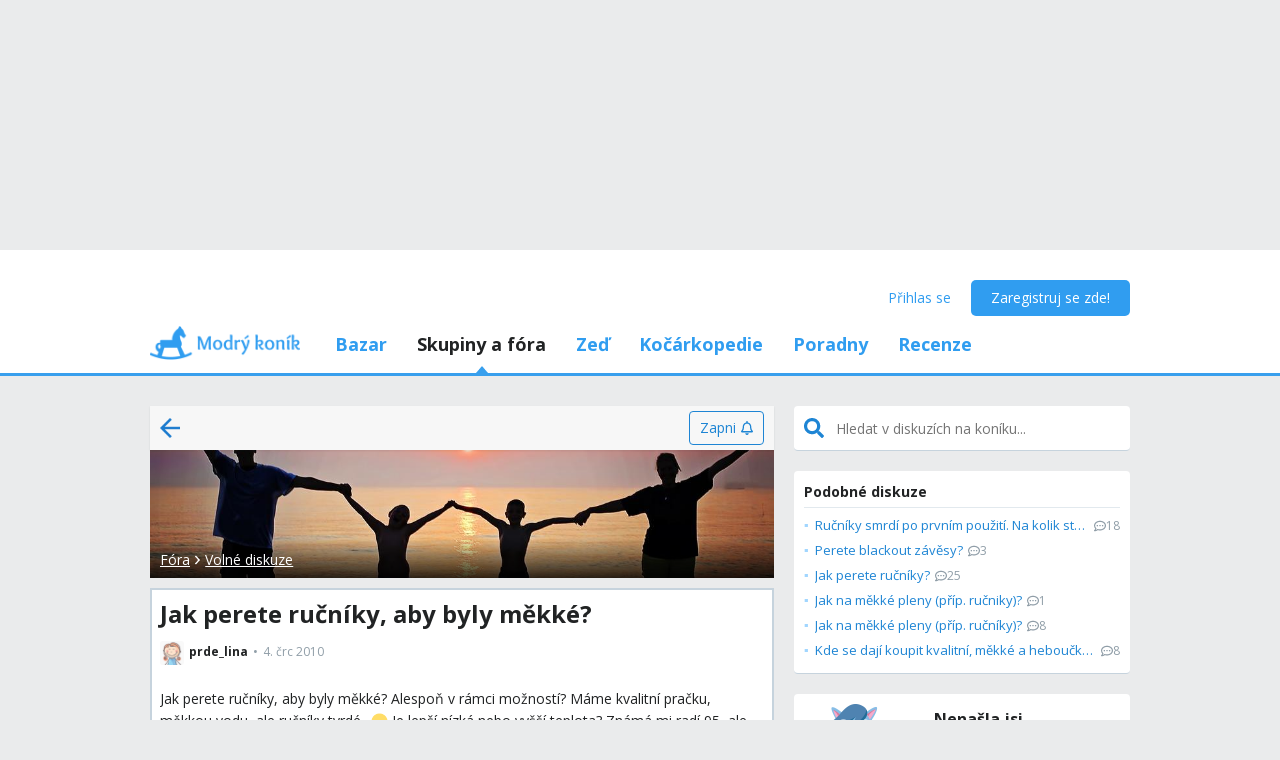

--- FILE ---
content_type: text/html; charset=utf-8
request_url: https://www.google.com/recaptcha/api2/aframe
body_size: 266
content:
<!DOCTYPE HTML><html><head><meta http-equiv="content-type" content="text/html; charset=UTF-8"></head><body><script nonce="fIvusaQCPA17h0ke30C40w">/** Anti-fraud and anti-abuse applications only. See google.com/recaptcha */ try{var clients={'sodar':'https://pagead2.googlesyndication.com/pagead/sodar?'};window.addEventListener("message",function(a){try{if(a.source===window.parent){var b=JSON.parse(a.data);var c=clients[b['id']];if(c){var d=document.createElement('img');d.src=c+b['params']+'&rc='+(localStorage.getItem("rc::a")?sessionStorage.getItem("rc::b"):"");window.document.body.appendChild(d);sessionStorage.setItem("rc::e",parseInt(sessionStorage.getItem("rc::e")||0)+1);localStorage.setItem("rc::h",'1769642795348');}}}catch(b){}});window.parent.postMessage("_grecaptcha_ready", "*");}catch(b){}</script></body></html>

--- FILE ---
content_type: application/javascript; charset=utf-8
request_url: https://fundingchoicesmessages.google.com/f/AGSKWxUNbUVX1oYJAvu0qTzaIGik-5VWBg_hLYjbG6vHxCx4D-1rA_Js0n4G0uuCB5N3sgTtkNWgzwfG_IfKSDQbHPZ62k-VCDlQ9KL1ozmTj0ebu5fi_TQNREIebMrwTJnygie6cgD53qCnpcb7oaMOHXEwt6ZxXpzY6eYplwty9tvInklXPR6YDk72qkLX/__ad_wrapper./ad_4_tag_/ads.load._120x500./skyad_
body_size: -1282
content:
window['7319119e-2a81-4b28-b986-4c86a3445358'] = true;

--- FILE ---
content_type: text/javascript
request_url: https://mkczasmodrykonik.vshcdn.net/dist2/js/forum.PostDetail.cs-CZ.cf09625c5b286e024c26.bundle.js
body_size: 87695
content:
(window.webpackJsonp=window.webpackJsonp||[]).push([[144,19],{"+Vks":function(e,t,a){e.exports={white:"#fff",notificationRed:"#ff4c68",primaryIcon:"#309df0",menuHeader:"#f9f9fa",PanelHeading:"bcn_a bhc_ra bhc_jp bhc_rq bhc_a bhc_x bhc_j bhc_r",PanelHeading__title:"bcn_b bhc_un bhc_ua bhc_vz bhc_qh bhc_ea bhc_vf bhc_wm bhc_ux",PanelHeading__link:"bcn_c bhc_b"}},"/41r":function(e,t,a){"use strict";a.d(t,"a",function(){return f}),a.d(t,"b",function(){return g});var n=a("4Bjl"),o=a("IP2g"),r=a("TSYQ"),i=a.n(r),c=a("QxJt"),s=a("jm+H"),l=a("T7yn"),u=a("mFX0"),m=a("1lyl"),d=a("g7Lw"),p=a("q1tI"),b=a.n(p),h=a("sqNZ"),_=a.n(h),f=function(e){var t=e.user,a=e.className;return b.a.createElement("div",{className:i()(_.a.UntrustworthyUserAlert,a)},b.a.createElement("div",{className:_.a.UntrustworthyUserAlert__heading},b.a.createElement("span",{className:_.a.UntrustworthyUserAlert__heading__icon},b.a.createElement(o.a,{icon:n.F}))," ",Object(d.b)("Uživatel %(user)s je nedůvěryhodný",{user:t.username})),b.a.createElement("div",{className:_.a.UntrustworthyUserAlert__info},b.a.createElement(s.a,{i18nKey:"Je možné, že nejde o reálnou osobu, ale o profil nebo více profilů vytvořených za účelem propagovat konkrétní výrobky/služby nebo účelově manipulovat diskuzi. Podívej se na %(link)s.",link:b.a.createElement(l.a,{to:Object(m.p)(c.y,{username:t.username}),className:_.a.UntrustworthyUserAlert__link},Object(d.b)("příspěvky od %(user)s",{user:t.username}))})))},g=function(e){var t=e.className;return b.a.createElement("div",{className:i()(_.a.UntrustworthyUserAlert,t)},b.a.createElement("div",{className:_.a.UntrustworthyUserAlert__heading},b.a.createElement(u.a,{width:250,height:18})),b.a.createElement("div",{className:_.a.UntrustworthyUserAlert__info},b.a.createElement(u.a,{width:"100%"}),b.a.createElement(u.a,{width:"40%"})))}},"/DWB":function(e,t,a){e.exports={white:"#fff",notificationRed:"#ff4c68",primaryIcon:"#309df0",menuHeader:"#f9f9fa",PostDetailRelated__box:"qb_a bhc_rp bhc_rq bhc_kr bhc_ks",PostDetailRelated__backlinksBox:"qb_b bhc_rp bhc_rq bhc_kr bhc_ks bhc_up bhc_vz",PostDetailRelated__backlinksBox__p:"qb_c bhc_ql",PostDetailRelated__backlinksBox__ul:"qb_e bhc_ql bhc_wl"}},"/Ngm":function(e,t,a){"use strict";a.d(t,"c",function(){return o}),a.d(t,"a",function(){return r}),a.d(t,"b",function(){return q});var n,o,r,i=a("mrSG"),c=a("uB96"),s=a("IP2g"),l=a("TSYQ"),u=a.n(l),m=["%(count)s zkušenost","%(count)s zkušenosti","%(count)s zkušeností"],d=a("nQdD"),p=a("/T3G"),b=a("/mrd"),h=a("ZMoC"),_=a("tp3D"),f=a("CS+p"),g=a("3yx7"),y=a("T7yn"),v=a("mFX0"),j=a("D9jF"),k=a("D3JF"),O=a("t0w1"),E=a("Smgx"),w=a("HRn9"),P=a("PEYi"),C=a("g7Lw"),A=a("q1tI"),N=a.n(A),x=a("yN77"),S=a.n(x);!function(e){e[e.LARGEST=4]="LARGEST",e[e.LARGE=1]="LARGE",e[e.SMALL=2]="SMALL",e[e.SMALLEST=3]="SMALLEST"}(o||(o={})),function(e){e[e.DEFAULT=1]="DEFAULT",e[e.COMPACT=2]="COMPACT",e[e.HORIZONTAL=3]="HORIZONTAL"}(r||(r={}));var T=((n={})[o.LARGEST]={imgW:160,imgH:160,imgPlaceholderClassName:S.a.ReviewArticlePreview__image__placeholder160,thumbVersions:["s246x246","s560x560","s1600x1600"],cropMode:g.a.Embed},n[o.LARGE]={imgW:80,imgH:80,imgPlaceholderClassName:S.a.ReviewArticlePreview__image__placeholder80,thumbVersions:["snx100","s246x246","s150x150","s560x560","s1600x1600"],cropMode:g.a.Cover},n[o.SMALL]={imgW:64,imgH:64,imgPlaceholderClassName:S.a.ReviewArticlePreview__image__placeholder64,thumbVersions:["snx100","s246x246","s150x150","s560x560","s1600x1600"],cropMode:g.a.Cover},n[o.SMALLEST]={imgW:50,imgH:50,imgPlaceholderClassName:S.a.ReviewArticlePreview__image__placeholder50,thumbVersions:["snx100","s246x246","s150x150","s560x560","s1600x1600"],cropMode:g.a.Cover},n),z=function(e){function t(){var t=null!==e&&e.apply(this,arguments)||this;return t.firstNotEmptyParagraphAstToHtmlCache=Object(E.b)(!0),t}return Object(i.c)(t,e),t.prototype.render=function(){var e,t,a,n,o,l,v,E,A=this.props,x=A.article,z=A.className,q=A.showPerex,I=A.style,R=A.thumbnailSize,L=A.layout,D=A.utmParams,M=Object(P.a)(x.bodyAST,x.photos)||(x.photos.length>0?x.photos[0]:null),B=null;if(x.bodyAST){var F=Object(O.f)(x.bodyAST,"paragraph"),U=null==F?void 0:F[0];try{for(var H=Object(i.h)(F),G=H.next();!G.done;G=H.next()){var W=G.value,V=Object(O.f)(W,"plain_text"),K="";try{for(var Y=(a=void 0,Object(i.h)(V)),Q=Y.next();!Q.done;Q=Y.next()){K+=Q.value.text}}catch(e){a={error:e}}finally{try{Q&&!Q.done&&(n=Y.return)&&n.call(Y)}finally{if(a)throw a.error}}if(K.replace(/\s+/g," ").trim()){U=W;break}}}catch(t){e={error:t}}finally{try{G&&!G.done&&(t=H.return)&&t.call(H)}finally{if(e)throw e.error}}var Z=Object(i.a)(Object(i.a)({},k.e),{linkedObjects:x.bodyASTAdditionalData?x.bodyASTAdditionalData.linkedObjects:{},renderSpecialWikiLinks:!1,renderLinks:!1,renderSnippetObjectsAs:h.a.HTML_LINK,showPhotosAndVideos:k.b.NONE,customStyles:{paragraph:S.a.ReviewArticlePreview__perex__paragraph}});B=this.firstNotEmptyParagraphAstToHtmlCache(function(){return Object(k.c)(U,Z)},U)}var J=Object(p.g)(T[R].thumbVersions);return N.a.createElement(y.a,{to:Object(b.a)(x.category.slug,x.slug,D),className:u()(S.a.ReviewArticlePreview,z,(o={},o[r.DEFAULT]=S.a["ReviewArticlePreview--default"],o[r.COMPACT]=S.a["ReviewArticlePreview--compact"],o[r.HORIZONTAL]=S.a["ReviewArticlePreview--horizontal"],o)[L]),style:I},N.a.createElement("div",{className:u()(S.a.ReviewArticlePreview__headline,(l={},l[r.DEFAULT]=S.a["ReviewArticlePreview__headline--default"],l[r.COMPACT]=S.a["ReviewArticlePreview__headline--default"],l[r.HORIZONTAL]=S.a["ReviewArticlePreview__headline--horizontal"],l)[L])},N.a.createElement("div",{className:u()(S.a.ReviewArticlePreview__image,(v={},v[r.DEFAULT]=S.a["ReviewArticlePreview__image--default"],v[r.COMPACT]=S.a["ReviewArticlePreview__image--default"],v[r.HORIZONTAL]=S.a["ReviewArticlePreview__image--horizontal"],v)[L])},M?N.a.createElement(g.b,{className:S.a.ReviewArticlePreview__image__img,width:T[R].imgW,height:T[R].imgH,mode:T[R].cropMode,imgUrl:Object(d.b)(M,J(M)),imgWidth:M.width,imgHeight:M.height,lazy:!0}):N.a.createElement("div",{className:T[R].imgPlaceholderClassName})),N.a.createElement("div",{className:S.a.ReviewArticlePreview__rightColumn},N.a.createElement("div",{className:u()(S.a.ReviewArticlePreview__title,(E={},E[r.DEFAULT]=S.a["ReviewArticlePreview__title--default"],E[r.COMPACT]=S.a["ReviewArticlePreview__title--compact_horizontal"],E[r.HORIZONTAL]=S.a["ReviewArticlePreview__title--compact_horizontal"],E)[L])},N.a.createElement("h3",null,N.a.createElement(_.a,{clamp:2},N.a.createElement("div",null,x.title)))),N.a.createElement("div",{className:S.a.ReviewArticlePreview__rightColumn__stats},Object(w.b)(x.experiencesScore)&&x.experiencesCount?N.a.createElement(N.a.Fragment,null,N.a.createElement(j.a,{starsCount:x.experiencesScore}),N.a.createElement(f.a,{spaces:1,className:S.a.ReviewArticlePreview__dot}),N.a.createElement("span",{className:S.a.ReviewArticlePreview__experiencesCount},Object(C.b)(m,{count:x.experiencesCount}),N.a.createElement(s.a,{icon:c.s,className:S.a.ReviewArticlePreview__rightColumn__stats__icon}))):null))),q&&N.a.createElement("div",{className:S.a.ReviewArticlePreview__perex},N.a.createElement(_.a,{clamp:3},N.a.createElement("div",null,B)),N.a.createElement("div",{className:S.a.ReviewArticlePreview__perex__mask})))},t.defaultProps={thumbnailSize:o.LARGE,layout:r.DEFAULT},t}(N.a.Component),q=(t.d=z,N.a.memo(function(e){var t=e.className,a=e.style,n=e.thumbnailSize,r=void 0===n?o.LARGE:n,i=e.noBorder,c=e.showPerex;return N.a.createElement("div",{className:u()(S.a.ReviewArticlePreview,t,i?S.a["ReviewArticlePreview--compact"]:S.a["ReviewArticlePreview--default"]),style:a},N.a.createElement("div",{className:S.a.ReviewArticlePreview__headline},N.a.createElement("div",{className:S.a.ReviewArticlePreview__image},N.a.createElement(v.a,{width:T[r].imgW,height:T[r].imgH,className:S.a.ReviewArticlePreview__image__img})),N.a.createElement("div",{className:S.a.ReviewArticlePreview__rightColumn},N.a.createElement("div",{className:S.a.ReviewArticlePreview__title},N.a.createElement(v.a,{width:280,height:22,className:S.a.ReviewArticlePreview__placeholder})),N.a.createElement("div",{className:S.a.ReviewArticlePreview__rightColumn__stats},N.a.createElement(v.a,{width:88,height:17,className:S.a.ReviewArticlePreview__placeholder}),"  ",N.a.createElement(v.a,{width:150,height:17,className:S.a.ReviewArticlePreview__placeholder})))),c&&N.a.createElement("div",{className:S.a.ReviewArticlePreview__perex},N.a.createElement(v.a,{width:"100%",height:57}),N.a.createElement("div",{className:S.a.ReviewArticlePreview__perex__mask})))}));q.displayName="ReviewArticlePreviewPlaceholder"},"/vnN":function(e,t,a){"use strict";var n=a("mrSG"),o=a("5Jyj"),r=a("MLlO"),i=a("42Tk"),c=a("q1tI"),s=a.n(c),l=a("/MKj"),u=function(e){function t(){return null!==e&&e.apply(this,arguments)||this}return Object(n.c)(t,e),t.prototype.render=function(){var e=this.props,t=(e.triggerAction,e.specificId,e.isSubmitting),a=e.showSpinnerWhenBusy,r=Object(n.f)(e,["triggerAction","specificId","isSubmitting","showSpinnerWhenBusy"]);return s.a.createElement(o.a,Object(n.a)({hasSpinner:a&&t,disabled:t},r))},t}(s.a.Component);t.a=Object(l.connect)(function(e,t){var a=t.triggerAction,n=t.specificId;if(!a)return{isSubmitting:!1};var o=(n||"")+a.substring(0,a.lastIndexOf("_"));return{isSubmitting:Object(r.b)(e,o).loadingState===i.a.LOADING}},{})(u)},"0R7w":function(e,t,a){"use strict";var n=a("5iG2");t.a=function(e,t,a){var o=e.length;return a=void 0===a?o:a,!t&&a>=o?e:Object(n.a)(e,t,a)}},"0WYc":function(e,t,a){e.exports={white:"#fff",notificationRed:"#ff4c68",primaryIcon:"#309df0",menuHeader:"#f9f9fa",AnnouncementBox:"bao_a bhc_rl bhc_rk","AnnouncementBox--type-deleted":"bao_b bhc_ht bhc_pp bhc_iw bhc_a bhc_w bhc_jx bhc_q bhc_j bhc_rk bhc_sc bhc_se bhc_rl bhc_bj","AnnouncementBox--type-deletedMessage":"bao_c bhc_ht bhc_pp bhc_iw bhc_a bhc_w bhc_jx bhc_q bhc_j bhc_rk bhc_sc bhc_se bhc_rl bhc_bj","AnnouncementBox--type-noAuthNoContent":"bao_e bhc_j bhc_iw bhc_jx bhc_ea bhc_a bhc_w bhc_q bhc_sb bhc_bj bhc_pp bhc_k","AnnouncementBox--type-yellow":"bao_f bhc_j bhc_iw bhc_jx bhc_ea bhc_a bhc_w bhc_q bhc_sb bhc_bj bhc_pp","AnnouncementBox--type-white":"bao_g bhc_j bhc_iw bhc_jx bhc_ea bhc_a bhc_w bhc_q bhc_sb bhc_bj bhc_pp","AnnouncementBox--type-homepage":"bao_h bhc_j bhc_iw bhc_jx bhc_ea bhc_a bhc_x bhc_r bhc_sb bhc_pp","AnnouncementBox__messageWrapper--type-deleted":"bao_i bhc_tu","AnnouncementBox__messageWrapper--type-deletedMessage":"bao_j bhc_a bhc_x bhc_j undefined bhc_rp","AnnouncementBox__icon--type-noAuthNoContent":"bao_k bhc_rp bhc_bi bhc_cg bhc_cp bhc_ue","AnnouncementBox__icon--type-deleted":"bao_l bhc_rp","AnnouncementBox__icon--type-deletedMessage":"bao_m bhc_rc bhc_re bhc_ul","AnnouncementBox__message--type-deleted":"bao_n bhc_ul bhc_ua","AnnouncementBox__message--type-deletedMessage":"bao_o bhc_ul bhc_ua bhc_uo","AnnouncementBox__message--type-noAuthNoContent":"bao_p bhc_ul bhc_ua","AnnouncementBox__message--type-yellow":"bao_q bhc_ul bhc_ua","AnnouncementBox__message--type-homepage":"bao_r bhc_un bhc_ua","AnnouncementBox__detailMessage--type-deleted":"bao_s bhc_uo bhc_tu","AnnouncementBox__detailMessage--type-deletedMessage":"bao_t bhc_uo bhc_tu","AnnouncementBox__detailMessage--type-noAuthNoContent":"bao_u bhc_uo bhc_tu","AnnouncementBox__detailMessage--type-yellow":"bao_v bhc_uo bhc_tu","AnnouncementBox__detailMessage--type-white":"bao_w bhc_uo bhc_tu","AnnouncementBox__detailMessage--type-homepage":"bao_x bhc_uq",AnnouncementBox__deletedBy:"bao_y","AnnouncementBox__ctaButtons--type-noAuthNoContent":"bao_z","AnnouncementBox__ctaButtons-homepage":"bao_ba",AnnouncementBox__closeButton:"bao_bb bhc_bi bhc_bn bhc_bl","AnnouncementBox__closeButton--type-noAuthNoContent":"bao_bc","AnnouncementBox__closeButton--type-yellow":"bao_be"}},"0az2":function(e,t,a){"use strict";a.d(t,"a",function(){return d});var n=a("mrSG"),o=a("uB96"),r=a("IP2g"),i=a("TSYQ"),c=a.n(i),s=a("q1tI"),l=a.n(s),u=a("QiSO"),m=a.n(u),d=function(e){var t=e.className,a=e.label,i=e.checked,s=e.id,u=e.name,d=Object(n.f)(e,["className","label","checked","id","name"]),p=s||"checkbox-".concat(u);return l.a.createElement("label",{htmlFor:p,className:c()(m.a.Checkbox,t)},l.a.createElement(r.a,{icon:i?o.o:o.W,className:c()(m.a.Checkbox__icon,i&&m.a["Checkbox__icon--checked"])}),l.a.createElement("input",Object(n.a)({id:p,className:m.a.Checkbox__input,type:"checkbox",checked:i},d)),a)};d.displayName="Checkbox"},"105A":function(e,t,a){"use strict";a.r(t),a.d(t,"LayoutType",function(){return n});var n,o=a("mrSG"),r=a("TSYQ"),i=a.n(r),c=a("4HOM"),s=a("/Ngm"),l=a("5Jyj"),u=a("k9R2"),m=a("T7yn"),d=a("42Tk"),p=a("q1tI"),b=a.n(p),h=a("DR0N"),_=a.n(h);!function(e){e[e.DEFAULT=1]="DEFAULT",e[e.COMPACT=2]="COMPACT",e[e.HORIZONTAL=3]="HORIZONTAL"}(n||(n={}));var f=function(e){function t(){return null!==e&&e.apply(this,arguments)||this}return Object(o.c)(t,e),t.prototype.render=function(){var e,t,a,o,r,p,h=this.props,f=h.className,g=h.articles,y=h.count,v=h.header,j=h.headerLinkTo,k=h.headerLogo,O=h.layout,E=h.loadingState,w=h.utmParams,P=h.onLoadMore,C=(e={},e[n.DEFAULT]=s.a.DEFAULT,e[n.COMPACT]=s.a.COMPACT,e[n.HORIZONTAL]=s.a.HORIZONTAL,e)[O],A=(t={},t[n.DEFAULT]=s.c.LARGE,t[n.COMPACT]=s.c.SMALLEST,t[n.HORIZONTAL]=s.c.LARGEST,t)[O],N=(a={},a[n.DEFAULT]=36,a[n.COMPACT]=24,a[n.HORIZONTAL]=36,a)[O];return b.a.createElement("div",{className:i()(_.a.ReviewArticles,f,(o={},o[n.DEFAULT]=_.a["ReviewArticles--default"],o[n.COMPACT]=_.a["ReviewArticles--compact"],o[n.HORIZONTAL]=_.a["ReviewArticles--compact"],o)[O])},v&&b.a.createElement("h2",{className:i()(_.a.ReviewArticles__heading,(r={},r[n.DEFAULT]=null,r[n.COMPACT]=_.a["ReviewArticles__heading--compact"],r[n.HORIZONTAL]=_.a["ReviewArticles__heading--horizontal"],r)[O])},k&&b.a.createElement(u.a,{className:_.a.ReviewArticles__heading__logo,src:c.a+"img/miky/sitting-miky.png",width:N,height:N}),v&&(j?b.a.createElement(m.a,{to:j},v):v),y?b.a.createElement(b.a.Fragment,null," ",b.a.createElement("span",{className:_.a.ReviewArticles__count},"(",y,")")):""),b.a.createElement("div",{className:i()((p={},p[n.DEFAULT]=null,p[n.COMPACT]=null,p[n.HORIZONTAL]=_.a["ReviewArticles__items--horizontal"],p)[O])},null==g?void 0:g.map(function(e,t){var a,o;return b.a.createElement("div",{key:t,className:i()((a={},a[n.DEFAULT]=null,a[n.COMPACT]=null,a[n.HORIZONTAL]=_.a["ReviewArticles__item--horizontal"],a)[O],(null==g?void 0:g.length)!==t+1&&(o={},o[n.DEFAULT]=null,o[n.COMPACT]=_.a["ReviewArticles__itemBorder--compact"],o[n.HORIZONTAL]=_.a["ReviewArticles__itemBorder--horizontal"],o)[O])},b.a.createElement(s.d,{article:e,layout:C,thumbnailSize:A,utmParams:w}))})),E===d.a.LOADING&&b.a.createElement(b.a.Fragment,null,O===n.COMPACT?b.a.createElement(b.a.Fragment,null,b.a.createElement(s.b,{thumbnailSize:s.c.SMALLEST,noBorder:!0}),b.a.createElement(s.b,{thumbnailSize:s.c.SMALLEST,noBorder:!0})):b.a.createElement(b.a.Fragment,null,b.a.createElement(s.b,null),b.a.createElement(s.b,null),b.a.createElement(s.b,null))),P&&E===d.a.INIT&&b.a.createElement(l.a,{onClick:P,type:l.e.Link,className:_.a.ReviewArticles__more,sidePadding:l.d.None,label:"Více produktů..."}))},t}(b.a.PureComponent);t.default=f},"1gqn":function(e,t){e.exports=function(e){return e&&"object"==typeof e&&"function"==typeof e.copy&&"function"==typeof e.fill&&"function"==typeof e.readUInt8}},"1y7p":function(e,t,a){"use strict";a.d(t,"b",function(){return n}),a.d(t,"c",function(){return g}),a.d(t,"a",function(){return y}),a.d(t,"e",function(){return j});var n,o=a("mrSG"),r=a("4Bjl"),i=a("IP2g"),c=a("TSYQ"),s=a.n(c),l=a("RzLI"),u=a("Npq8"),m=a("T7yn"),d=a("Smgx"),p=a("1lyl"),b=a("q1tI"),h=a.n(b),_=a("Lzkw"),f=a.n(_);!function(e){e.OfficialProfile="OfficialProfile",e.CommercialAmbassador="CommercialAmbassador",e.Accessories="Accessories",e.Ambassador="Ambassador",e.Author="Author",e.HowTo="HowTo",e.InactiveUser="InactiveUser",e.Moderator="Moderator",e.New="New",e.News="News",e.MyAnonymousComment="MyAnonymousComment",e.TopGuides="TopGuides",e.RedactionReview="RedactionReview",e.BuyingGuides="BuyingGuides",e.VerifiedOrganization="VerifiedOrganization",e.MKJournalist="MKJournalist",e.Video="Video",e.ExpertTips="ExpertTips"}(n||(n={}));var g={BuyingGuides:{201:"buying_guides",202:"buying_guides"}[l.a],HowTo:{201:"akonato",202:"jaknato"}[l.a],Accessories:{201:"prislusenstvo",202:"prislusenstvi"}[l.a],New:{201:"nove",202:"nove"}[l.a],News:{201:"novinky",202:"novinky"}[l.a],RedactionReview:{201:"redakcna_recenzia",202:"redakcni_recenze"}[l.a],TopGuides:{201:"top_guides",202:"top_guides"}[l.a],Video:{201:"video",202:"video"}[l.a],ExpertTips:{201:"tipy_poradkyne",202:"tipy_poradkyne"}[l.a]},y={OfficialProfile:{label:"OFICIÁLNÍ PROFIL"},CommercialAmbassador:{label:"Zástupce značky"},Accessories:{label:"Příslušenství",icon:r.xb,sectionSlug:"accessories"},Ambassador:{label:"AMBASADORKA"},Author:{label:"autor"},MyAnonymousComment:{label:"moje odpověď"},HowTo:{label:"Jak na to",icon:r.ab,sectionSlug:"how-to"},InactiveUser:{label:"Neaktivní"},Moderator:{label:"Moderátor"},New:{label:"Nové"},News:{label:"Novinky",icon:r.Cb,sectionSlug:"news"},TopGuides:{label:"Redakční výběry",icon:r.sb},RedactionReview:{label:"Redakční recenze",icon:r.Fb,sectionSlug:"redaction-review"},BuyingGuides:{label:"Nákupní průvodce",icon:r.Y,sectionSlug:"buying-guides"},VerifiedOrganization:{label:"Ověřená organizace"},MKJournalist:{label:"Reportérka koníka"},Video:{label:"Video"},ExpertTips:{label:"Tipy kočárkové poradkyně",icon:r.yb,sectionSlug:"expert-tips"}},v=function(e){var t=e.className,a=e.type;return h.a.createElement("span",{className:s()(f.a.Badge,f.a["Badge--".concat(a)],t)},y[a].icon?h.a.createElement(i.a,{icon:y[a].icon,className:f.a.Badge__icon}):null,y[a].label)};v.displayName="Badge";t.d=h.a.memo(v);var j=Object(d.c)(50,function(e){var t,a,r=[];try{for(var i=Object(o.h)(e),c=i.next();!c.done;c=i.next()){var s=c.value;r.push(s.hashtag.label)}}catch(e){t={error:e}}finally{try{c&&!c.done&&(a=i.return)&&a.call(i)}finally{if(t)throw t.error}}var l=[],d=[];return r.includes(g.BuyingGuides)&&(d.push(h.a.createElement(m.a,{to:Object(p.p)(u.g,{sectionSlug:y.BuyingGuides.sectionSlug})},h.a.createElement(v,{type:n.BuyingGuides}))),l.push(n.BuyingGuides)),r.includes(g.HowTo)&&(d.push(h.a.createElement(m.a,{to:Object(p.p)(u.g,{sectionSlug:y.HowTo.sectionSlug})},h.a.createElement(v,{type:n.HowTo}))),l.push(n.HowTo)),r.includes(g.Accessories)&&(d.push(h.a.createElement(m.a,{to:Object(p.p)(u.g,{sectionSlug:y.Accessories.sectionSlug})},h.a.createElement(v,{type:n.Accessories}))),l.push(n.Accessories)),r.includes(g.RedactionReview)&&(d.push(h.a.createElement(m.a,{to:Object(p.p)(u.g,{sectionSlug:y.RedactionReview.sectionSlug})},h.a.createElement(v,{type:n.RedactionReview}))),l.push(n.RedactionReview)),r.includes(g.ExpertTips)&&(d.push(h.a.createElement(m.a,{to:Object(p.p)(u.g,{sectionSlug:y.ExpertTips.sectionSlug})},h.a.createElement(v,{type:n.ExpertTips}))),l.push(n.ExpertTips)),r.includes(g.New)&&(d.push(h.a.createElement(v,{type:n.New})),l.push(n.New)),r.includes(g.News)&&(d.push(h.a.createElement(m.a,{to:Object(p.p)(u.g,{sectionSlug:y.News.sectionSlug})},h.a.createElement(v,{type:n.News}))),l.push(n.News)),r.includes(g.TopGuides)&&(d.push(h.a.createElement(v,{type:n.TopGuides})),l.push(n.TopGuides)),r.includes(g.Video)&&(d.push(h.a.createElement(v,{type:n.Video})),l.push(n.Video)),{renderedBadges:d,badgeTypes:l}})},"1zfu":function(e,t,a){e.exports={white:"#fff",notificationRed:"#ff4c68",primaryIcon:"#309df0",menuHeader:"#f9f9fa",LinkListItem:"bbq_a",LinkListItem__link:"bbq_b bhc_a bhc_j",LinkListItem__link__icon:"bbq_c bhc_ro","LinkListItem__link--bulletTop":"bbq_e","LinkListItem__link--fontSize13":"bbq_f bhc_uo","LinkListItem__link--fontSize16":"bbq_g bhc_ul","LinkListItem__link--customIcon":"bbq_h","LinkListItem__link--pinkColor":"bbq_i",LinkListItem__link__title:"bbq_j","LinkListItem__link__title--titlePriority":"bbq_k bhc_z bhc_ba","LinkListItem__link__title--subtitlePriority":"bbq_l bhc_y bhc_bb","LinkListItem__link__title--trimLong":"bbq_m bhc_vf bhc_wm bhc_ux",LinkListItem__link__subtitle:"bbq_n bhc_up bhc_qx bhc_ux bhc_fg bhc_vf bhc_wm","LinkListItem__link__subtitle--titlePriority":"bbq_o bhc_y bhc_bb","LinkListItem__link__subtitle--subtitlePriority":"bbq_p bhc_z bhc_ba","LinkListItem__link--placeholder":"bbq_q"}},"20v7":function(e,t,a){e.exports={ReplyButton:"pc_a bhc_vr bhc_iv bhc_wf bhc_i bhc_j bhc_q bhc_un bhc_en bhc_ri bhc_rj bhc_cx",ReplyButton__icon:"pc_b bhc_re"}},"2BDO":function(e,t,a){"use strict";a.d(t,"a",function(){return u}),a.d(t,"b",function(){return m}),a.d(t,"c",function(){return d});var n=a("mrSG"),o=a("Ynoy"),r=a("YzM2"),i=a("p1Lr"),c=a("QxJt"),s=a("Om85"),l=a("1lyl"),u=function(e){return"forum-comment-menu-more-".concat(e)},m=function(e){for(var t=[],a=1;a<arguments.length;a++)t[a-1]=arguments[a];return Object(s.c)(e)?Object(l.p)(o.b,{postSlug:e.slug}):l.p.apply(void 0,Object(n.g)([Object(s.d)(e)?r.c:c.j,{topicSlug:e.topic.slug,postSlug:e.slug}],Object(n.e)(t),!1))};function d(e){for(var t=[],a=1;a<arguments.length;a++)t[a-1]=arguments[a];var o=e.category.id===i.g?r.e:c.v;return l.p.apply(void 0,Object(n.g)([o,{topicSlug:e.slug}],Object(n.e)(t),!1))}},"2Y0/":function(e,t,a){"use strict";a.d(t,"a",function(){return n});var n=function(e,t,a,n){return void 0===a&&(a=500),function(o){if(!window.requestAnimationFrame||!performance.now)return o(t),void(n&&n());var r=(e-t)/2,i=0,c=performance.now(),s=function(e){if((i+=Math.PI/(a/(e-c)))>=Math.PI)return o(t),void(n&&n());o(Math.round(t+r+r*Math.cos(i))),c=e,window.requestAnimationFrame(s)};window.requestAnimationFrame(s)}}},"3Klc":function(e,t,a){e.exports={white:"#fff",notificationRed:"#ff4c68",primaryIcon:"#309df0",menuHeader:"#f9f9fa","CommentCreateEditForm--edit":"om_a bhc_a bhc_w bhc_z","CommentCreateEditForm--create":"om_b","CommentCreateEditForm--mobileOrIOS__textareaWrapper":"om_c","CommentCreateEditForm--mobileOrIOS__submit":"om_e","CommentCreateEditForm--blue__textareaWrapper":"om_f","CommentCreateEditForm--blue__textareaWrapper__lvl2":"om_g bhc_cw bhc_ka bhc_un","CommentCreateEditForm--blue__submit":"om_h bhc_ua",CommentCreateEditForm__additionalCheckboxes:"om_i bhc_a",CommentCreateEditForm__submit:"om_j bhc_re"}},"40Ru":function(e,t,a){e.exports={NotFoundError:"bet_a bhc_j bhc_cw bhc_pw bhc_a bhc_w bhc_q",NotFoundError__icon:"bet_b bhc_sl",NotFoundError__icon__image:"bet_c",NotFoundError__message:"bet_e bhc_ea bhc_ug bhc_ua bhc_sl bhc_sc bhc_se bhc_tu"}},"4EXM":function(e,t,a){e.exports={PostMenuTrigger:"pa_a bhc_i bhc_j bhc_q bhc_un bhc_wf bhc_en"}},"4Qvp":function(e,t,a){e.exports={white:"#fff",notificationRed:"#ff4c68",primaryIcon:"#309df0",menuHeader:"#f9f9fa",MenuDropdown__Dropdown:"bfw_a bhc_bi bhc_jx bhc_cw bhc_iw bhc_ux bhc_wk","MenuDropdown__Dropdown--show":"bfw_b",MenuDropdown__MenuGroup:"bfw_c bhc_jo",MenuDropdown__MenuGroup__MenuItem:"bfw_e",MenuDropdown__MenuItem:"bfw_f"}},"4u3d":function(e,t,a){"use strict";a.d(t,"e",function(){return r}),a.d(t,"c",function(){return i}),a.d(t,"d",function(){return c}),a.d(t,"b",function(){return s}),a.d(t,"a",function(){return l}),a.d(t,"f",function(){return u}),a.d(t,"i",function(){return m}),a.d(t,"g",function(){return d}),a.d(t,"h",function(){return b});var n=a("RzLI"),o=a("B00y"),r=function(e){return"COMMENT_TEXT_AREA_FORM-".concat(e.model,"-").concat(e.id)},i=function(e){return"blog-post-menu-more-".concat(e)},c=function(e){return"blog-post-visibility-menu-more-".concat(e)},s=function(e){return"blog-post-comment-menu-more-".concat(e)},l=function(e){return"blog-album-menu-more-".concat(e)},u=function(e){var t=e.all,a=e.friends,n=e.popular,o=function(e){return e?"20+"===e?21:"number"==typeof e?e:parseInt(e,10):null};return{all:o(t),friends:o(a),popular:o(n)}},m=function(e){var t;return(t={},t[o.l.SHORT_MESSAGE]="message",t[o.l.ALBUM]="album",t[o.l.ARTICLE]="article",t[o.l.AUTOMATIC_MESSAGE]="automatic_message",t[o.l.SHARE]="share",t)[e.type]||"message"};function d(e,t){return{model:t?"image":m(e),id:t?t.id:e.id}}var p={201:1102271,202:991202}[n.a];function b(e){return e.lastChanged&&e.user.id===p?e.lastChanged:e.createdAt}},"6/o4":function(e,t,a){e.exports={white:"#fff",notificationRed:"#ff4c68",primaryIcon:"#309df0",menuHeader:"#f9f9fa",CoverBreadcrumbs:"bax_a bhc_bj bhc_pp bhc_a bhc_j bhc_q bhc_ff",CoverBreadcrumbs__photo:"bax_b bhc_pp bhc_pu","CoverBreadcrumbs__photo--trimX":"bax_c","CoverBreadcrumbs__photo--trimY":"bax_e",CoverBreadcrumbs__breadcrumbs:"bax_f bhc_bi bhc_by bhc_ca",CoverBreadcrumbs__breadcrumbs__item:"bax_g bhc_cy bhc_tz",CoverBreadcrumbs__breadcrumbs__separator:"bax_h bhc_cy bhc_rc bhc_re",CoverBreadcrumbs__placeholder:"bax_i bhc_cy bhc_ue"}},"6DHw":function(e,t,a){e.exports={white:"#fff",notificationRed:"#ff4c68",primaryIcon:"#309df0",menuHeader:"#f9f9fa",PregnancyNewsletter:"bgt_a bhc_pp",PregnancyNewsletter__withBorder:"bgt_b bhc_jz bhc_iw",PregnancyNewsletter__form:"bgt_c bhc_qz bhc_ri bhc_rj bhc_rl",PregnancyNewsletter__note:"bgt_e bhc_fi",PregnancyNewsletter__submitted:"bgt_f bhc_tu bhc_un bhc_vz bhc_ua bhc_ru bhc_rv bhc_ri bhc_rj bhc_jz",PregnancyNewsletter__subscribed:"bgt_g bhc_tu bhc_un bhc_vz bhc_ua bhc_ru bhc_rv bhc_ri bhc_rj bhc_jz",PregnancyNewsletter__linksToDataPrivacy:"bgt_h bhc_uc bhc_tz bhc_pz bhc_qa",PregnancyNewsletter__linkToDataPrivacy:"bgt_i",PregnancyNewsletter__linkToPregCalc:"bgt_j bhc_tu bhc_sk bhc_up bhc_wa bhc_ua",PregnancyNewsletter__linkAdmin:"bgt_k bhc_tu bhc_sk bhc_up bhc_wa bhc_ua bhc_gr"}},"6RJB":function(e,t,a){"use strict";a.d(t,"f",function(){return k}),a.d(t,"a",function(){return n}),a.d(t,"b",function(){return o}),a.d(t,"g",function(){return r}),a.d(t,"e",function(){return i}),a.d(t,"d",function(){return O}),a.d(t,"c",function(){return E});var n,o,r,i,c=a("mrSG"),s=a("ltxy"),l=a("ZC94"),u=a("KQDd"),m=a("KTjT"),d=a("Brxg"),p=a("qccI"),b=a("rPh0"),h=a("NSFi"),_=a("9WA4"),f=a("uAwX"),g=a("q1tI"),y=a.n(g),v=a("ft2j"),j=a.n(v),k="SEO_PERFORMANCE_FILTER_FORM_NAME";!function(e){e[e.Custom=0]="Custom",e[e.Past28Days=1]="Past28Days",e[e.Past12Weeks=2]="Past12Weeks",e[e.Past26Weeks=3]="Past26Weeks",e[e.Past52Weeks=4]="Past52Weeks",e[e.LastMonth=5]="LastMonth",e[e.Last6Months=6]="Last6Months",e[e.Last12Months=7]="Last12Months"}(n||(n={})),function(e){e[e.Custom=0]="Custom",e[e.PreviousPeriod=1]="PreviousPeriod",e[e.PreviousYear=2]="PreviousYear"}(o||(o={})),function(e){e[e.Custom=0]="Custom",e[e.Wiki=1]="Wiki",e[e.Forum=2]="Forum",e[e.Strollers=3]="Strollers",e[e.Market=4]="Market",e[e.Counselling=5]="Counselling"}(r||(r={})),function(e){e[e.Custom=0]="Custom",e[e.Branded=1]="Branded",e[e.NonBranded=2]="NonBranded"}(i||(i={}));var O=function(e){function t(){var t=null!==e&&e.apply(this,arguments)||this;return t.date1Ranges=[{value:n.Past28Days,label:"Past 28 days"},{value:n.Past12Weeks,label:"Past 12 weeks"},{value:n.Past26Weeks,label:"Past 26 weeks"},{value:n.Past52Weeks,label:"Past 52 weeks"},{value:n.LastMonth,label:"Last month"},{value:n.Last6Months,label:"Last 6 months"},{value:n.Last12Months,label:"Last 12 months"},{value:n.Custom,label:"Custom"}],t.date2Ranges=[{value:o.PreviousPeriod,label:"Previous period"},{value:o.PreviousYear,label:"Previous year"},{value:o.Custom,label:"Custom"}],t.urlsOptions=[{value:r.Wiki,label:"Wiki"},{value:r.Forum,label:"Forum"},{value:r.Strollers,label:"Strollers"},{value:r.Market,label:"Market"},{value:r.Counselling,label:"Counselling"},{value:r.Custom,label:"Custom"}],t.keywordsOptions=[{value:i.NonBranded,label:"All non branded"},{value:i.Branded,label:"Only branded"},{value:i.Custom,label:"Custom"}],t}return Object(c.c)(t,e),t.initialValues=function(e){var t,a,c=n[e.range1],s=new Date;switch(c){case n.Last12Months:t=new Date(s.getFullYear(),s.getMonth()-12,1),a=new Date(s.getFullYear(),s.getMonth(),0);break;case n.Last6Months:t=new Date(s.getFullYear(),s.getMonth()-6,1),a=new Date(s.getFullYear(),s.getMonth(),0);break;case n.LastMonth:t=new Date(s.getFullYear(),s.getMonth()-1,1),a=new Date(s.getFullYear(),s.getMonth(),0);break;case n.Past28Days:t=new Date(s.getFullYear(),s.getMonth(),s.getDate()-28),a=new Date(s.getFullYear(),s.getMonth(),s.getDate()-1);break;case n.Past12Weeks:t=new Date(s.getFullYear(),s.getMonth(),s.getDate()-84),a=new Date(s.getFullYear(),s.getMonth(),s.getDate()-1);break;case n.Past26Weeks:t=new Date(s.getFullYear(),s.getMonth(),s.getDate()-182),a=new Date(s.getFullYear(),s.getMonth(),s.getDate()-1);break;case n.Past52Weeks:t=new Date(s.getFullYear(),s.getMonth(),s.getDate()-364),a=new Date(s.getFullYear(),s.getMonth(),s.getDate()-1);break;case n.Custom:t=e.dfrom1?new Date(Date.parse(e.dfrom1)):null,a=e.dto1?new Date(Date.parse(e.dto1)):null}var l,u,m,d,p,b,h,_,g=o[e.range2];if(t&&a)switch(g){case o.PreviousPeriod:var y=a.valueOf()-t.valueOf();l=new Date(t.getFullYear(),t.getMonth(),t.getDate()-1,0,0,0,-y),u=new Date(t.getFullYear(),t.getMonth(),t.getDate()-1);break;case o.PreviousYear:y=a.valueOf()-t.valueOf();l=new Date(t.getFullYear()-1,t.getMonth(),t.getDate()),u=new Date(l.getFullYear(),l.getMonth(),t.getDate(),0,0,0,y);break;case o.Custom:l=e.dfrom2?new Date(Date.parse(e.dfrom2)):null,u=e.dto2?new Date(Date.parse(e.dto2)):null}return e.urls===r[r.Forum]||e.urls===r[r.Wiki]||e.urls===r[r.Strollers]||e.urls===r[r.Market]||e.urls===r[r.Counselling]?(m=!0,d=+r[e.urls],p=null):e.urls?(m=!0,d=r.Custom,p=e.urls):(m=!1,d=r.Wiki,p=null),e.keywords===i[i.NonBranded]||e.keywords===i[i.Branded]?(b=!0,h=+i[e.keywords],_=null):e.keywords?(b=!0,h=i.Custom,_=e.keywords):(b=!1,h=i.NonBranded,_=null),{range1:c,dfrom1:t?Object(f.c)(t):null,dto1:a?Object(f.c)(a):null,range2:g,dfrom2:l?Object(f.c)(l):null,dto2:u?Object(f.c)(u):null,filterUrls:m,urlFilterType:d,urls:p,filterKeywords:b,keywordFilterType:h,keywords:_}},t.prototype.render=function(){var e=this.props,t=e.handleSubmit,a=e.disabledDates1,n=e.disabledDates2,o=e.hideUrlsFilter,r=e.hideUrlsList,i=e.hideKeywordsFilter,c=e.hideKeywordsList;return y.a.createElement(h.a,null,y.a.createElement(b.a,{className:j.a.FilterForm,onSubmit:t},y.a.createElement("div",{className:j.a.FilterForm__hgroup},y.a.createElement("div",{style:{width:200}},y.a.createElement(m.a,{name:"range1",label:"Date Range:",options:this.date1Ranges})),y.a.createElement(l.a,{name:"dfrom1",type:"date",disabled:a}),y.a.createElement(l.a,{name:"dto1",type:"date",disabled:a})),y.a.createElement("div",{className:j.a.FilterForm__hgroup},y.a.createElement("div",{style:{width:200}},y.a.createElement(m.a,{name:"range2",label:"Compare to:",options:this.date2Ranges})),y.a.createElement(l.a,{name:"dfrom2",type:"date",disabled:n}),y.a.createElement(l.a,{name:"dto2",type:"date",disabled:n})),y.a.createElement("div",{className:j.a.FilterForm__vgroup},y.a.createElement(s.a,{name:"filterUrls",label:"Filter Pages",bottomBorder:!1}),!o&&y.a.createElement("div",{style:{marginLeft:40}},y.a.createElement(u.a,{name:"urlFilterType",options:this.urlsOptions,bottomBorder:!1}),!r&&y.a.createElement("div",{style:{marginLeft:30}},y.a.createElement(p.a,{name:"urls",placeholder:"/forum/topics/poradne/\n^/forum/kocikova-poradna/",rows:2})))),y.a.createElement("div",{className:j.a.FilterForm__vgroup},y.a.createElement(s.a,{name:"filterKeywords",label:"Filter Keywords",bottomBorder:!1}),!i&&y.a.createElement("div",{style:{marginLeft:40}},y.a.createElement(u.a,{name:"keywordFilterType",options:this.keywordsOptions,bottomBorder:!1}),!c&&y.a.createElement("div",{style:{marginLeft:30}},y.a.createElement(p.a,{name:"keywords",placeholder:"duphaston\nhelikobakter",rows:2})))),y.a.createElement("div",{style:{marginTop:20}},y.a.createElement(d.a,{label:"Show",formName:k}))))},t}(y.a.Component),E=Object(_.a)({formName:k,onValidate:function(){return{}},onSave:function(e,t){return t.onApply(e,null)},disableDirtyCheck:!0})(O)},"7Em6":function(e,t,a){"use strict";a.d(t,"a",function(){return o});var n,o,r=a("mrSG"),i=a("uB96"),c=a("4Bjl"),s=a("IP2g"),l=a("TSYQ"),u=a.n(l),m=a("MLlO"),d=a("q1tI"),p=a.n(d),b=a("/MKj"),h=a("voJK"),_=a("G417"),f=a.n(_);!function(e){e[e.IconCount=0]="IconCount",e[e.IconLabel=1]="IconLabel",e[e.Label=2]="Label",e[e.CountIconLabel=3]="CountIconLabel"}(o||(o={}));var g=function(e){function t(){var t=null!==e&&e.apply(this,arguments)||this;return t.onLikeToggle=function(e){e.preventDefault(),t.props.onLikeToggle()},t}return Object(r.c)(t,e),t.prototype.render=function(){var e=this.props,a=e.className,n=e.type,r=e.isLiked,i=e.likesCount,c=e.disabled,l=e.label,m=e.hideZero,d=e.children;if(d)return d({isLiked:r,count:i,onLikeToggle:this.onLikeToggle});var b=r?t.icons[n][1]:t.icons[n][0],h=!(m&&0===i);return p.a.createElement("button",{type:"button",className:u()(f.a.Like,a,f.a["Like--".concat(o[n])],f.a["Like--".concat(r?"":"un","liked")]),onClick:this.onLikeToggle,disabled:c},n===o.IconCount&&p.a.createElement(p.a.Fragment,null,p.a.createElement(s.a,{icon:b,className:f.a.Like__icon}),!!h&&"".concat(i)),n===o.IconLabel&&p.a.createElement(p.a.Fragment,null,p.a.createElement(s.a,{icon:b,className:f.a.Like__icon}),l),n===o.Label&&p.a.createElement(p.a.Fragment,null,l),n===o.CountIconLabel&&p.a.createElement(p.a.Fragment,null,!!h&&"".concat(i),p.a.createElement(s.a,{icon:b,className:u()(f.a.Like__icon,f.a["Like__icon--".concat(o[n])])}),l))},t.icons=((n={})[o.IconCount]=[i.ab,c.Kb],n[o.IconLabel]=[i.ab,i.ab],n[o.Label]=[null,null],n[o.CountIconLabel]=[i.ab,c.Kb],n),t}(p.a.Component);t.b=Object(b.connect)(function(e,t){return{isLiked:Object(m.f)(e,t.entity,t.id),likesCount:Object(m.g)(e,t.entity,t.id)}},function(e,t){return{onLikeToggle:function(){return e(Object(h.f)(t.entity,t.id))}}})(g)},"7M7x":function(e,t,a){e.exports={CommentFooter:"hz_a bhc_bj",CommentFooter__replyBlogsBtn:"hz_b",CommentFooter__deleteBlogsBtn:"hz_c",CommentFooter__editBlogsBtn:"hz_e",CommentFooter__commentId:"hz_f",CommentFooter__reportBlogsBtn:"hz_g",CommentFooter__sep:"hz_h",CommentFooter__inGroups:"hz_i bhc_j bhc_a",CommentFooter__inGroups__like:"hz_j bhc_up",CommentFooter__inGroups__replyButton:"hz_k bhc_up",CommentFooter__inGroups__commentId:"hz_l bhc_up bhc_fi bhc_i bhc_w bhc_q",CommentFooter__inGroups__createdTime:"hz_m bhc_en bhc_be bhc_up bhc_sj bhc_tw","CommentFooter--inBlogs":"hz_n bhc_a bhc_x bhc_j bhc_bc bhc_uq bhc_vz"}},"7vXm":function(e,t,a){"use strict";a.d(t,"a",function(){return l});var n=a("mrSG"),o=a("2mql"),r=a.n(o),i=a("q1tI"),c=a.n(i),s=a("/MKj");function l(e){return function(t){var a=function(a){function o(t,n){var o=a.call(this,t,n)||this;return e(t.store),o}return Object(n.c)(o,a),o.prototype.render=function(){return c.a.createElement(t,Object(n.a)({},this.props))},o.displayName="RegisterInStore(".concat(t.displayName||t.name||"Component",")"),o}(c.a.Component);r()(a,t);var o=function(e){var t=Object(s.useStore)();return c.a.createElement(a,Object(n.a)({},e,{store:t}))};return r()(o,a),o}}},BPi5:function(e,t,a){"use strict";a.d(t,"a",function(){return d});var n=a("mrSG"),o=a("TSYQ"),r=a.n(o),i=a("5Jyj"),c=a("/vnN"),s=a("q1tI"),l=a.n(s),u=a("w6TN"),m=a.n(u),d=function(e){function t(){return null!==e&&e.apply(this,arguments)||this}return Object(n.c)(t,e),t.prototype.render=function(){var e=this.props,t=e.children,a=e.className,o=e.isAdminUI,s=Object(n.f)(e,["children","className","isAdminUI"]);return l.a.createElement("div",{className:r()(m.a.MenuItem,a)},l.a.createElement(c.a,Object(n.a)({className:m.a.MenuItem__Btn},s,{type:o?i.e.MenuAdmin:i.e.Menu})),t)},t.displayName="MenuItem",t}(l.a.PureComponent)},"C/jn":function(e,t,a){e.exports={Modal:"bca_a bhc_bk bhc_bl bhc_bm bhc_bo bhc_bn bhc_vh",Modal__backdrop:"bca_b bca_a bhc_bk bhc_bl bhc_bm bhc_bo bhc_bn bhc_vh bhc_cz"}},C9q9:function(e,t,a){e.exports={white:"#fff",notificationRed:"#ff4c68",primaryIcon:"#309df0",menuHeader:"#f9f9fa",DeletedPostAlert:"bba_a bhc_ht bhc_pp bhc_iw bhc_a bhc_w bhc_jx bhc_q bhc_j bhc_rk bhc_sc bhc_se bhc_rl bhc_bj bhc_rq bhc_rp bhc_kr bhc_ks",DeletedPostAlert__icon:"bba_b bhc_rp",DeletedPostAlert__heading:"bba_c bhc_ul bhc_ua bhc_tu",DeletedPostAlert__codex:"bba_e bhc_uo bhc_tu",DeletedPostAlert__reason:"bba_f bhc_uo bhc_tu",DeletedPostAlert__deletedAt:"bba_g bhc_uo bhc_tu",DeletedPostAlert__deletedBy:"bba_h"}},"CS+p":function(e,t,a){"use strict";a.d(t,"a",function(){return r});var n=a("q1tI"),o=a.n(n),r=function(e){var t=e.className,a=e.spaces,n=void 0===a?2:a;return o.a.createElement("span",{className:t}," ".repeat(n),"•"," ".repeat(n))};r.displayName="Dot"},Cq0B:function(e,t,a){"use strict";a.d(t,"a",function(){return n});var n={201:{"cat-aboutus":"/faq/faq/#h-o-modrom-konikovi",aboutus:"/faq/co-je-modry-konik/","aboutus-people":"/faq/kto-tvori-modreho-konika/","aboutus-company":"/faq/prevadzkovatel-a-fakturacne-udaje/","cat-login":"/faq/faq/#h-problem-s-registraciou-prihlasenim","registration-what-is-it":"/faq/co-je-registracia/","registration-not-succeed":"/faq/neviem-sa-registrovat-vytvorit-si-novy-profil/","registration-phone-verification":"/faq/mam-problem-s-overenim-registracie-cez-sms/","no-password-login":"/faq/neviem-sa-prihlasit-zabudla-som-heslo/","no-username-login":"/faq/neviem-sa-prihlasit-zabudla-som-svoj-login-prihlasovacie-meno/","no-password-and-email-login":"/faq/neviem-sa-prihlasit-zabudla-som-vsetko-neviem-heslo-login-email-co-teraz/","registration-phone-verification-why":"/faq/preco-je-potrebne-overenie-cez-sms/","no-new-password-in-email":"/faq/snazila-som-sa-obnovit-si-heslo-cez-email-ale-ziaden-email-mi-neprisiel/","unblock-me":"/faq/snazila-som-sa-prihlasit-pristup-na-profil-bol-zruseny-da-sa-obnovit/","cat-howto":"/faq/faq/#h-co-kde-najdem-ako-nieco-urobim","cat-howto-start":"/faq/faq-index-som-tu-nova/","info-page-sections":"/faq/potrebujem-sa-zorientovat-na-modrom-koniku/","info-first-name-use":"/faq/preco-mi-tykate-ina-pouzivatelka-mi-tiez-tyka/","info-hearts":"/faq/prislo-mi-srdiecko-co-to-je/","info-visibility-post":"/faq/kto-moze-vidiet-moje-prispevky-z-modreho-konika/","cat-howto-account":"/faq/faq-index-nastavenia-mojho-profilu/","info-my-profile":"/faq/co-je-moj-profil-ako-ho-najdem/","change-username":"/faq/chcem-si-zmenit-login-prihlasovacie-meno/","change-password":"/faq/ako-si-zmenim-heslo/","change-email":"/faq/ako-si-zmenim-emailovu-adresu/","change-email-used":"/faq/neviem-si-zmenit-emailovu-adresu-ukazuje-mi-ze-uz-je-pouzita-pre-iny-profil-co-teraz/","change-mobile":"/faq/ako-si-zmenim-telefonne-cislo/","change-mobile-used":"/faq/neviem-si-zmenit-telefonne-cislo-vraj-je-uz-pouzite-pre-iny-profil-co-teraz/","change-profile-info":"/faq/ako-si-upravim-osobne-udaje-ktore-sa-zobrazuju-na-mojom-profile/","info-notifications-on-email":"/faq/ako-si-nastavim-emaily-ktore-mi-chodia-z-modreho-konika/","logout-me":"/faq/ako-sa-pre-dnesok-odhlasim-zo-svojho-profilu/","block-me":"/faq/ako-si-zrusim-svoj-profil-na-modrom-koniku/","info-block-user":"/faq/co-sa-stane-ak-si-zrusim-svoj-profil-na-modrom-koniku/","cat-howto-forum":"/faq/faq-index-diskusie/","forum-saved-threads":"/faq/faq-index-diskusie/","change-forum-post":"/faq/chcem-upravit-svoj-prispevok-v-diskusiach/","why-we-rename-forum-post":"/faq/preco-upravujeme-nazvy-diskusii/","delete-post-forum":"/faq/mozem-zmazat-svoju-diskusiu-alebo-moje-odpovede-komentare-vo-fore/","anonymous-post-forum":"/faq/mozem-zalozit-diskusiu-bez-zverejnenia-mojho-prihlasovacieho-mena/","info-star-forum":"/faq/chcem-sledovat-svoje-oblubene-fora/","report-post-forum2":"/faq/chcem-nahlasit-nevhodny-komentar-alebo-celu-diskusiu-vo-fore-urazky-vulgarizmy-reklamu-spam/","forum-whatis-mod":"/faq/chcem-sa-stat-moderatorkou-fora/","cat-howto-blogs":"/faq/faq-index-stena/","info-write-post-blogs":"/faq/ako-pridam-prispevok-na-stenu/","info-my-blog":"/faq/ako-funguju-prispevky-na-mojom-profile/","change-post-blogs":"/faq/chcem-zmenit-svoju-uz-zverejnenu-kratku-spravu/","delete-post-blogs":"/faq/chcem-zmazat-svoj-uz-zverejneny-prispevok-kratku-spravu-album-clanok/","info-share-post-blogs":"/faq/ako-funguje-chcem-zdielat-prispevok/","info-like-post-blogs":"/faq/ako-funguje-paci-sa-mi-prispevok/","info-user-follow":"/faq/mozem-odoberat-novinky-od-zaujimavych-pouzivateliek/","add-favorite-user":"/faq/ako-pridam-pouzivatelku-k-svojim-oblubenym/","info-feed-subscriptions-blogs":"/faq/ako-funguje-zalozka-odoberam-na-stene/","info-feed-popular-blogs":"/faq/ako-funguje-zalozka-popularne/","blogs-all-ignored":"/faq/nechcem-uz-na-stene-vidiet-prispevky-tejto-pouzivatelky/","info-user-not-active":"/faq/na-profilu-jine-uzivatelky-sviti-pod-jejim-fotoportretem-neaktivni-co-to-znamena/","cat-howto-groups":"/faq/faq-index-skupiny/","groups-what":"/faq/co-su-skupiny/","groups-where":"/faq/kde-najdem-zoznam-vsetkych-skupin/","groups-where-my":"/faq/ako-najdem-skupiny-kde-som-clenom/","new-member-groups":"/faq/chcem-sa-stat-clenom-skupiny/","new-group":"/faq/chcem-si-zalozit-vlastnu-skupinu-ako-na-to/","group-whatis-mod":"/faq/co-obnasa-moderovanie-skupiny/","new-moderator-groups":"/faq/chcem-sa-stat-moderatorkou-skupiny/","add-moderator-groups":"/faq/som-moderatorka-skupiny-a-chcem-pridat-spolumoderatorku/","not-moderator-groups":"/faq/uz-nechcem-byt-moderatorkou-skupiny/","cat-howto-market":"/faq/faq-index-bazar/","cat-howto-market-buyer":"/faq/faq-index-bazar-ako-nakupovat/","info-how-to-buy":"/faq/chcem-nakupit-v-bazari-modreho-konika-ako-na-to/","info-to-buy-safe":"/faq/rady-a-tipy-k-bezpecnemu-nakupu/","buy-no-registration":"/faq/da-sa-nakupit-bez-registracie/","give-me-contact-other-user":"/faq/poskytnite-mi-prosim-kontakt-na-ineho-pouzivatela/","find-seller":"/faq/ako-najdem-vsetky-inzeraty-od-konkretneho-predajcu/","info-my-shopping-market":"/faq/kde-najdu-inzeraty-o-ktere-jsem-projevia-zajem-i-ty-ktere-uz-prodejce-smazal/","info-star-market":"/faq/ako-funguje-ulozene-inzeraty/","seller-not-answer":"/faq/predajca-nereaguje-na-moju-spravu-co-robit/","info-watchdog-market":"/faq/ako-sa-dozviem-o-novych-inzeratoch-ktore-ma-zaujimaju/","delete-watchdog-market":"/faq/ako-si-zrusim-zasielanie-emailov-o-novych-inzeratoch/","info-review-market":"/faq/ako-funguje-hodnotenie-v-bazari/","why-review-market":"/faq/na-co-sluzia-hodnotenia-v-bazare/","no-review-listing-market":"/faq/nemam-pri-inzerate-moznost-pridat-hodnotenie-predajcovi-co-s-tym/","change-review-market":"/faq/chcem-zmenit-alebo-zmazat-pridane-hodnotenie/","review-deleted-listing-market":"/faq/chcem-pridat-hodnotenie-k-zmazanemu-inzeratu/","disagree-review-market2":"/faq/nesuhlasim-s-hodnotenim-ktore-som-dostala-od-predajcu/","listing-want-to-buy-market":"/faq/kam-mozem-vlozit-inzerat-kupim/","want-to-buy-from-eshop-market":"/faq/chcem-kupit-novy-tovar-so-zarukou-a-s-blockom-ako-na-to/","cat-howto-market-seller":"/faq/faq-index-bazar-ako-predavat/","info-general-market":"/faq/preco-inzerovat-na-modrykonik-sk-ake-su-podmienky-a-co-to-stoji/","number-listing-market":"/faq/kolko-inzeratov-mozem-pridat-do-bazara/","number-photo-listing-market":"/faq/kolko-fotiek-mozem-pridat-v-jednom-inzerate/","info-quality-new-listing-market":"/faq/co-je-novy-tovar/","info-quality-old-listing-market":"/faq/co-je-pouzity-tovar/","info-quality-handmade-listing-market":"/faq/co-je-vlastna-vyroba/","info-time-listing-market":"/faq/ako-dlho-sa-bude-moj-inzerat-zobrazovat/","info-update-listing-market":"/faq/ako-funguje-aktualizacia-inzeratov/","unseen-listing-market":"/faq/pridala-som-inzerat-ale-neobjavil-sa-v-bazari/","change-listing-market":"/faq/chcem-zmenit-uz-zadany-inzerat/","how-to-answer-buyer-listing-market":"/faq/kde-najdem-spravy-od-zaujemcov-a-ako-im-odpoviem/","notification-message-from-buyer-listing-market":"/faq/upozornite-ma-na-novu-spravu-od-zaujemcu/","add-annoucement-market":"/faq/ako-pridam-oznam-do-bazara-napr-o-dlhsej-dovolenke-chorobe-o-akcii-a-pod/","info-review-market2":"/faq/ako-funguje-hodnotenie-v-bazari/","disagree-review-market":"/faq/nesuhlasim-s-hodnotenim-ktore-som-dostala-od-kupujuceho/","info-delete-listing-market":"/faq/ako-najdem-zmazane-inzeraty/","undelete-listing-market":"/faq/chcem-obnovit-zmazany-inzerat/","expired-listing-market":"/faq/co-znamena-inzerat-je-exspirovany/","over-limit-listing-market":"/faq/co-znamena-inzerat-je-nad-limit/","photo-used-listing-market":"/faq/ake-su-pravidla-pre-fotky-v-inzeratoch-s-pouzitym-tovarom/","own-photo-used-listing-market":"/faq/preco-musim-v-inzerate-s-pouzitym-tovarom-mat-vlastne-fotografie/","xml-export-import-market":"/faq/je-mozny-export-a-import-dat-xml-z-nasho-e-shopu/","unblock-my-bazar":"/faq/chcem-poziadat-o-odblokovanie-mojho-bazara/","number-listing-quality-new-market":"/faq/kolko-inzeratov-noveho-tovaru-mozem-pridat-do-bazara/","how-sell-more-than-10-quality-new-market":"/faq/mam-na-predaj-viac-ako-20-novych-veci-co-mozem-robit/","why-my-listing-in-quality-new-market":"/faq/nemam-e-shop-ani-obchod-preco-mi-preradujete-inzeraty-do-novy-tovar/","cat-paid":"/faq/faq/#h-platene-baliky-plus-pro","cat-buysell-problem":"/faq/faq/#h-mam-problem-s-predajcom-kupujucim","cat-howto-market-other":"/faq/faq-index-bazar-ine/","report-new-brand-market":"/faq/chcem-nahlasit-chybajucu-znacku-do-bazara/","cat-howto-wiki":"/faq/faq-index-odborne-clanky/","wiki-suggestion":"/faq/mam-navrh-na-doplnenie-opravenie-informacie-v-odbornom-clanku-na-modrom-koniku/","cat-howto-ip":"/faq/faq-index-interna-posta/","what-is-ip":"/faq/co-je-interna-posta-ip/","find-ip":"/faq/ako-najdem-svoju-internu-postu/","info-get-new-ip":"/faq/ako-zistim-ze-mi-niekto-napisal-novu-internu-postu/","send-new-ip":"/faq/ako-napisem-internu-postu-inej-pouzivatelke/","image-ip":"/faq/chcem-poslat-v-internej-poste-obrazok-alebo-foto/","was-read-ip":"/faq/ako-zistim-ci-prijemca-moju-spravu-precital/","info-star-ip":"/faq/ako-funguje-ulozene-spravy/","mail-cancel-emails":"/faq/ne-chcem-aby-mi-upozornenia-o-novej-sprave-chodili-na-email/","report-listing-market":"/faq/faq/#h-chcem-nahlasit-nevhodny-prispevok-alebo-spravanie","what-is-inapproptiate":"/faq/chci-nahlasit-nevhodny-komentar-nebo-celou-diskuzi-ve-foru-urazky-vulgarismy-reklamu-spam/","inapproptiate-whats-next":"/faq/co-mozem-ocakavat-ked-nieco-nahlasim/","report-copyright-market":"/faq/niekto-iny-v-bazari-pouziva-moje-fotky-alebo-moj-text/","report-market-fraud":"/faq/mam-podozrenie-na-podvod-v-bazari/","report-market-fake":"/faq/co-robit-ak-niekto-predava-nelegalne-kopie-tovaru/","report-post-forum":"/faq/chcem-nahlasit-nevhodny-komentar-alebo-celu-diskusiu-vo-fore-urazky-vulgarizmy-reklamu-spam/","report-message-blogs":"/faq/chcem-nahlasit-nevhodnu-spravu-clanok-ci-album-na-stene-alebo-v-profile-ineho-pouzivatela/","report-comment-blogs":"/faq/chcem-nahlasit-nevhodny-komentar-pod-prispevkom-urazky-vulgarizmy-reklamu-spam/","report-post-groups":"/faq/faq-index-nevhodny-prispevok-v-skupine/","report-moderator-groups":"/faq/moderatorka-skupiny-nedodrziava-pravidla-modreho-konika/","report-group":"/faq/chcem-nahlasit-skupinu-pretoze-porusuje-pravidla-stranky/","report-spam-ip":"/faq/chcem-nahlasit-nevyziadanu-postu-obtazovanie-reklamu/","report-misbehaving":"/faq/ina-pouzivatelka-obtazuje-inych-vyryva-vyvolava-konflikty/","report-profile-photo":"/faq/profilova-foto-inej-pouzivatelky-porusuje-pravidla-konika-autorske-prava-je-vulgarna/","report-fake-user":"/faq/chcem-nahlasit-falosnu-identitu-pouzivatelka-sa-vydava-za-niekoho-ineho/","report-dupla-user":"/faq/chcem-nahlasit-pouzivatelku-ktora-pouziva-viacnasobne-ucty/","cat-blocking":"/faq/faq/#h-preco-mi-bolo-nieco-odstranene-zablokovane","blocking-what-to-do":"/faq/co-mam-robit-ked-mi-bolo-nieco-odstranene-zablokovane/","why-delete-listing-market":"/faq/preco-bol-vymazany-moj-inzerat/","blocking-changed-listing-market":"/faq/preco-ste-mi-upravili-moj-inzerat/","why-block-bazaar":"/faq/preco-mi-bol-zablokovany-moj-bazar/","why-block-post-blogs":"/faq/preco-bola-pozastavena-moja-kratka-sprava-album-alebo-clanok/","why-block-post-groups":"/faq/preco-bol-zmazany-moj-prispevok-v-skupine/","why-block-profile-photo":"/faq/preco-bola-pozastavena-alebo-nebola-schvalena-moja-profilova-fotka/","why-block-user":"/faq/preco-mam-zruseny-profil/","why-duplicate-logins":"/faq/preco-nemozem-mat-viac-uctov/","blocking-disagree":"/faq/nesuhlasim-s-tym-co-tu-robite-citim-nespravodlivost/","cat-howto-market-cheat-buyer":"/faq/faq-index-som-kupujuca-v-bazari/","cheat-buyer-nogoods-regular-shipment":"/faq/neprisiel-mi-tovar-vyuzila-som-obycajne-postovne/","cheat-buyer-nogoods-registered-shipment":"/faq/neprisiel-mi-tovar-vyuzila-som-doporucene-postovne/","cheat-buyer-seller-not-communicating":"/faq/zaplatila-som-tovar-predajca-prestal-komunikovat/","cheat-buyer-goods-not-as-described":"/faq/tovar-nezodpoveda-popisu-alebo-je-poskodeny/","cheat-buyer-not-all-goods":"/faq/neprisiel-mi-vsetok-zaplateny-tovar/","cat-howto-market-cheat-seller":"/faq/faq-index-som-predajca-v-bazari/","cheat-seller-nogoods":"/faq/kupujuca-tvrdi-ze-jej-zaplateny-tovar-neprisiel/","cheat-seller-goods-not-paid":"/faq/tovar-som-odoslala-ale-kupujuca-zan-nezaplatila/","cheat-seller-cash-on-delivery-not-paid":"/faq/kupujuca-neprebrala-tovar-na-dobierku/","cheat-seller-goods-not-as-described":"/faq/kupujuca-tvrdi-ze-tovar-nezodpoveda-popisu-v-inzerate/","cat-howto-market-cheat-elsewhere":"/faq/faq-index-problemovy-obchod-mimo-bazara/","cheat-group":"/faq/obchod-v-skupine-neprebehol-v-poriadku/","cheat-ip":"/faq/komunikovali-sme-internou-postou-emailom-telefonicky-obchod-neprebehol-v-poriadku/","cat-howto-market-cheat-change":"/faq/faq-index-problemova-vymena/","cheat-change":"/faq/urobila-som-vymenu-tovaru-s-inou-pouzivatelkou-vymena-neprebehla-v-poriadku/","cat-howto-market-cheat-legal":"/faq/faq-index-pravna-pomoc-pre-poskodenych/","cheat-legal-overview":"/faq/rozhodla-som-sa-ze-podam-oznamenie-na-policii-ako-postupovat/","cheat-legal-before":"/faq/co-vsetko-mozem-urobit-sama-este-pred-nahlasenim-na-policii/","cheat-legal-when":"/faq/v-akom-pripade-mam-podat-oznamenie-na-policii/","cheat-legal-file":"/faq/ako-mam-podat-oznamenie-na-policii/","cheat-legal-prepare":"/faq/ake-doklady-mam-vziat-so-sebou-na-policiu/","cheat-legal-next":"/faq/ako-zistim-co-sa-stalo-s-mojim-oznamenim/","cheat-legal-joinus":"/faq/je-nas-viac-poskodenych/","cheat-legal-moneyback":"/faq/dostanem-svoje-peniaze-spat/","paid-choose-plus-pro":"/faq/co-je-balik-plus-a-pro-ktory-si-kupit/","howto-pay-plus-or-pro":"/faq/ako-zaplatim-za-balik-plus-alebo-pro/","paid-plus-pro-not-active":"/faq/zaplatila-som-za-balik-plus-alebo-pro-preco-ho-nemam-aktivny/","paid-invoice-issue":"/faq/vystavite-mi-fakturu/","info-paid-my-invoices":"/faq/kde-najdem-svoje-faktury/","paid-change-invoicing-details":"/faq/chcem-zadat-alebo-zmenit-svoje-fakturacne-udaje/","paid-invoice-problem":"/faq/mam-problem-s-fakturou-co-mam-robit/","paid-regular-info":"/faq/co-v-cenniku-znamena-opakovana-platba/","paid-card-error-first":"/faq/zadavam-platbu-kartou-ale-neuspesne-co-mam-robit/","paid-card-sms-cancel":"/faq/ako-zrusim-automaticke-predlzovanie-predplatneho-z-karty-alebo-sms/","paid-card-new":"/faq/starej-platobnej-karte-skoncila-platnost-ako-zadam-platbu-z-novej/","paid-card-error-regular":"/faq/mam-nastavene-automaticke-predlzovanie-z-karty-platba-ale-neprebehla-co-mam-robit/","howto-terminate-plus-pro":"/faq/chcem-ukoncit-predplatne-plus-alebo-pro-co-mam-urobit/","share-reviews":"/faq/chcem-zdielat-hodnotenia-z-bazara-na-svojej-webovej-stranke/","change-plus-to-pro":"/faq/chcem-prejst-z-balika-plus-na-pro-ako-na-to/","gdpr-commercial":"/faq/mam-firmu-ake-su-moje-povinnosti-tykajuce-sa-gdpr/","pluspro-msg":"/faq/mam-inu-otazku-suvisiacu-s-platenym-balikom-plus-alebo-pro/","cat-technical-support":"/faq/faq/#h-mam-technicky-problem","technical-problem-general":"/faq/modry-konik-nefunguje-tak-ako-by-mal-co-robit/","technical-problem-process":"/faq/co-mozem-ocakavat-ked-problem-nahlasim/","howto-screenshot":"/faq/ako-spravim-foto-obrazovky-screenshot/","howto-browser-update":"/faq/ako-aktualizovat-internetovy-prehliadac/","technical-problem-app":"/faq/mam-problem-s-aplikaciou-modry-konik-na-mobile/","howto-clear-cache":"/faq/ako-vycistim-vyrovnavaciu-pamat-cache-prehliadaca/","cat-life-situation":"/faq/faq/#h-riesim-narocnu-zivotnu-situaciu","cat-life-situation-me":"/faq/faq-index-potrebujem-pomoc-v-nudzi/","life-lawyer":"/faq/rozvadzam-sa-alebo-potrebujem-pravnu-poradnu-som-samozivitelka-a-mam-problem-s-financiami/","life-finance":"/faq/som-vo-financnej-tiesni-hmotnej-nudzi-mam-dlhy/","life-domestic-violence":"/faq/som-obetou-domaceho-nasilia-alebo-znasilnenia/","life-child-illness":"/faq/ochorelo-mi-dieta-a-nemozem-si-dovolit-zaplatit-mu-liecbu-ci-potrebne-liecebne-pomocky/","life-new-work":"/faq/hladam-novu-pracu/","had-unplanned-pregnancy":"/faq/neplanovane-som-otehotnela/","cat-life-situation-others":"/faq/faq-index-chcem-pomoct/","life-giveaway-toys":"/faq/venujem-detske-oblecenie-hracky-alebo-ine-veci/","life-giveaway-finance":"/faq/chcem-financne-vypomoct/","life-giveaway-education":"/faq/rada-by-som-poskytla-odborne-poradenstvo/","cat-life-situation-organization":"/faq/sme-organizacia-ktora-chce-pomahat-ostatnym/","cat-offers":"/faq/faq/#h-navrh-na-spolupracu-ponuka-reklama","offer-lowbudget-promo":"/faq/sme-mala-firma-a-radi-by-sme-u-vas-propagovali-nasu-ponuku-najradsej-zadarmo/","offer-3rdsector":"/faq/sme-organizacia-tretieho-sektora-a-radi-by-sme-vas-poziadali-o-podporu-spravnej-veci/","offer-press":"/faq/som-novinar-researcher-a-rad-by-som-nacrel-do-modreho-konika/","offer-client":"/faq/sme-vacsi-klient-agentura-a-este-nie-sme-v-kontakte/","offer-other":"/faq/chceli-by-sme-podporit-nas-projekt-akciu-medialne-partnersvo-ponuknut-nase-sluzby/","cat-message-mk":"/faq/faq/#h-mam-odkaz-pre-modreho-konika","message-mk":"/faq/ahoj-vita-ta-odkazovac-modreho-konika/","cat-rules":"/faq/faq/#h-podmienky-pouzivania-a-pravidla",privacy:"/faq/mam-otazku-ohladne-ochrany-mojich-osobnych-udajov/","disagree-rules":"/faq/co-ak-nesuhlasim-s-pravidlami-modreho-konika/"},202:{"cat-aboutus":"/faq/faq/#h-o-modrem-koniku",aboutus:"/faq/co-je-modry-konik/","aboutus-people":"/faq/kdo-tvori-modreho-konika/","aboutus-company":"/faq/provozovatel-fakturacni-udaje-adresa/","cat-login":"/faq/faq/#h-mam-problem-s-registraci-prihlasenim","registration-what-is-it":"/faq/co-je-registrace/","registration-not-succeed":"/faq/nemuzu-se-zaregistrovat-vytvorit-si-novy-profil/","registration-phone-verification":"/faq/mam-problem-s-overenim-registrace-pres-sms/","no-password-login":"/faq/nemuzu-se-prihlasit-zapomnela-jsem-heslo/","no-username-login":"/faq/nemuzu-se-prihlasit-zapomnela-jsem-svul-login-prihlasovaci-jmeno/","no-password-and-email-login":"/faq/nemuzu-se-prihlasit-zapomnela-jsem-vsechno-nepamatuji-si-heslo-login-ani-emal-tak-co-ted/","registration-phone-verification-why":"/faq/proc-je-overeni-pres-sms-tolik-potrebne/","no-new-password-in-email":"/faq/snazila-jsem-se-obnovit-si-heslo-pres-email-ale-zadny-email-mi-neprisel/","unblock-me":"/faq/snazila-jsem-se-prihlasit-ale-pristup-na-profil-byl-zrusen-da-se-obnovit/","cat-howto":"/faq/faq/#h-co-kde-najdu-jak-co-udelam","cat-howto-start":"/faq/faq-index-jsem-tady-nova/","info-page-sections":"/faq/potrebuji-se-na-modrem-koniku-zorientovat/","info-first-name-use":"/faq/proc-mi-tykate-i-dalsi-uzivatelky-mi-tady-tykaji/","info-hearts":"/faq/prislo-mi-srdicko-co-to-je/","info-visibility-post":"/faq/kdo-muze-videt-me-prispevky-na-modrem-koniku/","cat-howto-account":"/faq/faq-index-nastaveni-meho-profilu/","info-my-profile":"/faq/co-je-muj-profil-kde-ho-najdu/","change-username":"/faq/chci-si-zmenit-login-prihlasovaci-jmeno/","change-password":"/faq/jak-si-zmenim-heslo/","change-email":"/faq/jak-si-zmenim-emailovou-adresu/","change-email-used":"/faq/nejde-mi-zmenit-si-emailovou-adresu-stale-mi-to-hlasi-ze-email-je-uz-pouzity-u-jineho-profilu-co-ted/","change-mobile":"/faq/jak-si-mohu-zmenit-telefonni-cislo/","change-mobile-used":"/faq/nejde-mi-zmenit-si-telefonni-cislo-ze-pry-je-uz-pouzito-u-jineho-profilu-co-ted/","change-profile-info":"/faq/jak-si-upravim-sve-osobni-udaje-ktere-se-zobrazuji-na-mem-profilu/","info-notifications-on-email":"/faq/jak-si-nastavim-emaily-ktere-mi-z-modreho-konika-chodi/","logout-me":"/faq/jak-se-pro-dnesek-odhlasim-ze-sveho-profilu/","block-me":"/faq/jak-si-zrusim-svuj-profil-na-modrem-koniku/","info-block-user":"/faq/co-se-stane-kdyz-si-zrusim-profil-na-modrem-koniku/","cat-howto-forum":"/faq/faq-index-diskuze/","forum-saved-threads":"/faq/faq-index-diskuze/","change-forum-post":"/faq/chci-upravit-svuj-prispevek-v-diskuzich/","why-we-rename-forum-post":"/faq/proc-upravujeme-nazvy-diskuzi/","delete-post-forum":"/faq/mohu-smazat-svou-diskuzi-nebo-sve-odpovedi-komentare-ve-foru/","anonymous-post-forum":"/faq/muzu-zalozit-diskuzi-bez-zverejneni-sveho-prihlasovaciho-jmena/","info-star-forum":"/faq/chci-sledovat-svoje-oblibene-diskuze/","report-post-forum2":"/faq/chcem-nahlasit-nevhodny-komentar-alebo-celu-diskusiu-vo-fore-urazky-vulgarizmy-reklamu-spam/","forum-whatis-mod":"/faq/chci-se-stat-moderatorkou-fora/","cat-howto-blogs":"/faq/faq-index-zed/","info-write-post-blogs":"/faq/jak-pridam-prispevek-na-zed/","info-my-blog":"/faq/jak-funguji-prispevky-na-mem-profilu/","change-post-blogs":"/faq/chci-zmenit-svou-uz-zverejnenou-kratkou-zpravu/","delete-post-blogs":"/faq/chci-smazat-svuj-uz-zverejneny-prispevek-kratkou-zpravu-album-clanek/","info-share-post-blogs":"/faq/jak-funguje-chci-sdilet-prispevek/","info-like-post-blogs":"/faq/jak-funguje-libi-se-mi-prispevek/","info-user-follow":"/faq/mohu-odebirat-novinky-od-zajimavych-uzivatelek/","add-favorite-user":"/faq/jak-si-mohu-pridat-uzivatelku-do-svych-oblibenych/","info-feed-subscriptions-blogs":"/faq/jak-funguje-zalozka-odebiram-na-zdi/","info-feed-popular-blogs":"/faq/jak-funguje-zalozka-popularni/","blogs-all-ignored":"/faq/nechci-uz-na-zdi-videt-prispevky-teto-uzivatelky/","info-user-not-active":"/faq/na-profilu-jine-uzivatelky-sviti-pod-jejim-fotoportretem-neaktivni-co-to-znamena/","cat-howto-groups":"/faq/faq-index-skupiny/","groups-what":"/faq/co-jsou-skupiny/","groups-where":"/faq/kde-mohu-najit-seznam-vsech-skupin/","groups-where-my":"/faq/jak-najdu-skupinu-ve-ktere-jsem-clenem/","new-member-groups":"/faq/chci-se-stat-clenem-skupiny/","new-group":"/faq/chci-si-zalozit-vlastni-skupinu-jak-na-to/","group-whatis-mod":"/faq/co-obnasi-moderovani-skupiny/","new-moderator-groups":"/faq/chci-se-stat-moderatorkou-skupiny/","add-moderator-groups":"/faq/jsem-moderatorkou-skupiny-a-rada-bych-pridala-dalsi-spolumoderatorku/","not-moderator-groups":"/faq/uz-nechci-byt-dale-moderatorkou-skupiny/","cat-howto-market":"/faq/faq-index-bazar/","cat-howto-market-buyer":"/faq/faq-index-bazar-jak-nakupovat/","info-how-to-buy":"/faq/chci-nakoupit-v-bazaru-modreho-konika-jak-na-to/","info-to-buy-safe":"/faq/rady-a-tipy-k-bezpecnemu-nakupu/","buy-no-registration":"/faq/je-mozne-nakoupit-bez-registrace/","give-me-contact-other-user":"/faq/poskytnete-mi-kontakt-na-jineho-uzivatele/","find-seller":"/faq/jak-mohu-najit-vsechny-inzeraty-od-konkretniho-prodejce/","info-my-shopping-market":"/faq/kde-najdu-inzeraty-o-ktere-jsem-projevia-zajem-i-ty-ktere-uz-prodejce-smazal/","info-star-market":"/faq/jak-funguje-ulozene-inzeraty/","seller-not-answer":"/faq/prodejce-nereaguje-na-mou-zpravu-co-mam-delat/","info-watchdog-market":"/faq/jak-se-dozvim-o-novych-inzeratech-ktere-me-zajimaji/","delete-watchdog-market":"/faq/jak-si-zrusim-posilani-emailu-o-novych-inzeratech/","info-review-market":"/faq/jak-v-bazaru-funguji-hodnoceni/","why-review-market":"/faq/k-cemu-slouzi-hodnoceni-v-bazaru/","no-review-listing-market":"/faq/u-inzeratu-nemam-moznost-pridat-hodnoceni-prodejci-co-s-tim/","change-review-market":"/faq/chci-zmenit-a-nebo-uplne-smazat-pridane-hodnoceni/","review-deleted-listing-market":"/faq/chci-pridat-hodnoceni-ke-smazanemu-inzeratu/","disagree-review-market2":"/faq/nesouhlasim-s-hodnocenim-ktere-mi-udelil-prodavajici/","listing-want-to-buy-market":"/faq/kam-mohu-vlozit-inzerat-koupim/","want-to-buy-from-eshop-market":"/faq/chci-koupit-nove-zbozi-se-zarukou-a-s-uctenkou-jak-na-to/","cat-howto-market-seller":"/faq/faq-index-bazar-jak-prodavat/","info-general-market":"/faq/proc-inzerovat-na-modrykonik-cz-jake-jsou-podminky-a-kolik-to-stoji/","number-listing-market":"/faq/kolik-inzeratu-mohu-pridat-do-bazaru/","number-photo-listing-market":"/faq/kolik-fotek-mohu-pridat-v-jednom-inzeratu/","info-quality-new-listing-market":"/faq/co-je-nove-zbozi/","info-quality-old-listing-market":"/faq/co-je-pouzite-zbozi/","info-quality-handmade-listing-market":"/faq/co-je-vlastni-vyroba/","info-time-listing-market":"/faq/jak-dlouho-se-bude-muj-inzerat-zobrazovat/","info-update-listing-market":"/faq/jak-funguje-aktualizace-inzeratu/","unseen-listing-market":"/faq/pridala-jsem-inzerat-ale-v-bazaru-se-neobjevil/","change-listing-market":"/faq/chci-zmenit-uz-zadany-inzerat/","how-to-answer-buyer-listing-market":"/faq/kde-najdu-zpravy-od-zajemce-a-jak-mu-mohu-odpovedet/","notification-message-from-buyer-listing-market":"/faq/upozornite-me-na-novou-zpravu-od-zajemce/","add-annoucement-market":"/faq/jak-mohu-do-sveho-bazaru-pridat-oznameni-napr-o-delsi-dovolene-nemoci-o-akci-apod/","info-review-market2":"/faq/jak-v-bazaru-funguji-hodnoceni/","disagree-review-market":"/faq/nesouhlasim-s-hodnocenim-ktere-jsem-dostala-od-kupujiciho/","info-delete-listing-market":"/faq/jak-najdu-smazane-inzeraty/","undelete-listing-market":"/faq/chci-obnovit-smazany-inzerat/","expired-listing-market":"/faq/co-to-znamena-kdyz-je-inzerat-prosly/","over-limit-listing-market":"/faq/co-to-znamena-kdyz-je-inzerat-nad-limit/","photo-used-listing-market":"/faq/jaka-jsou-pravidla-pro-fotky-v-bazaru-na-inzeraty-s-pouzitym-zbozim/","own-photo-used-listing-market":"/faq/proc-musim-mit-v-bazaru-s-pouzitym-zbozim-sve-vlastni-fotografie/","xml-export-import-market":"/faq/je-mozny-export-nebo-import-dat-xml-z-naseho-e-shopu/","unblock-my-bazar":"/faq/chci-pozadat-o-odblokovani-sveho-bazaru/","number-listing-quality-new-market":"/faq/kolik-inzeratu-noveho-zbozi-mohu-do-bazaru-pridat/","how-sell-more-than-10-quality-new-market":"/faq/mam-na-prodej-vice-nez-20-novych-veci-co-mohu-delat/","why-my-listing-in-quality-new-market":"/faq/nemam-e-shop-ani-obchod-proc-mi-prerazujete-inzeraty-do-noveho-zbozi/","cat-paid":"/faq/faq/#h-placene-baliky-plus-pro","cat-buysell-problem":"/faq/faq/#h-mam-problem-s-prodejcem-kupujicim","cat-howto-market-other":"/faq/faq-index-bazar-jine/","report-new-brand-market":"/faq/chci-nahlasit-chybejici-znacku-v-bazaru/","cat-howto-wiki":"/faq/faq-index-odborne-clanky/","wiki-suggestion":"/faq/mam-navrh-na-doplneni-nebo-opravu-informace-ve-wiki-modry-konik/","cat-howto-ip":"/faq/faq-index-interni-posta/","what-is-ip":"/faq/co-je-interni-posta-ip/","find-ip":"/faq/jak-mohu-najit-svou-interni-postu/","info-get-new-ip":"/faq/jak-mohu-zjistit-jestli-mi-nekdo-poslal-novou-interni-postu/","send-new-ip":"/faq/jak-mohu-napsat-interni-postu-jine-uzivatelce/","image-ip":"/faq/chci-poslat-v-interni-poste-obrazek-nebo-fotku/","was-read-ip":"/faq/jak-zjistim-ze-prijemce-mou-zpravu-precetl/","info-star-ip":"/faq/jak-funguji-ulozene-zpravy/","mail-cancel-emails":"/faq/ne-chci-aby-mi-upozorneni-o-nove-interni-poste-chodila-na-email/","report-listing-market":"/faq/faq/#h-chci-nahlasit-nevhodny-prispevek-nebo-chovani","what-is-inapproptiate":"/faq/co-je-nevhodny-prispevek-a-nevhodne-chovani/","inapproptiate-whats-next":"/faq/co-muzu-ocekavat-kdyz-neco-nahlasim/","report-copyright-market":"/faq/nekdo-jiny-v-bazaru-pouziva-moje-fotky-nebo-muj-text/","report-market-fraud":"/faq/mam-podezreni-na-podvod-v-bazaru/","report-market-fake":"/faq/co-delat-kdyz-nekdo-prodava-nelegalni-kopie-zbozi-padelky/","report-post-forum":"/faq/chci-nahlasit-nevhodny-komentar-nebo-celou-diskuzi-ve-foru-urazky-vulgarismy-reklamu-spam/","report-message-blogs":"/faq/chci-nahlasit-nevhodnou-zpravu-clanek-nebo-album-na-zdi-nebo-na-profilu-jineho-uzivatele/","report-comment-blogs":"/faq/chci-nahlasit-nevhodny-komentar-pod-prispevkem-urazky-vulgarismy-reklamu-spam/","report-post-groups":"/faq/chci-nahlasit-nevhodny-prispevek-urazky-vulgarizmy-reklamu-spam-ve-skupine/","report-moderator-groups":"/faq/moderatorka-skupiny-nedodrzuje-pravidla-modreho-konika/","report-group":"/faq/chci-nahlasit-skupinu-protoze-porusuje-pravidla-stranky/","report-spam-ip":"/faq/chci-nahlasit-nevyzadanou-postu-obtezovani-reklamu/","report-misbehaving":"/faq/jina-uzivatelka-obtezuje-ostatni-provokuje-vyvolava-konflikty/","report-profile-photo":"/faq/profilova-fotka-jine-uzivatelky-porusuje-pravidla-modreho-konika-autorska-prava-nebo-je-vulgarni/","report-fake-user":"/faq/chci-nahlasit-falesnou-identitu-uzivatelka-se-vydava-za-nekoho-jineho/","report-dupla-user":"/faq/chci-nahlasit-uzivatelku-ktera-pouziva-vice-uctu/","cat-blocking":"/faq/faq/#h-proc-mi-bylo-neco-zablokovane-odstranene","blocking-what-to-do":"/faq/co-mam-delat-kdyz-mi-bylo-neco-odstranene-nebo-zablokovane/","why-delete-listing-market":"/faq/proc-byl-vymazany-muj-inzerat/","blocking-changed-listing-market":"/faq/proc-mi-byl-upraveny-muj-inzerat/","why-block-bazaar":"/faq/proc-mi-byl-zablokovany-muj-bazar/","why-block-post-blogs":"/faq/proc-byla-pozastavena-moje-kratka-zprava-album-nebo-clanek/","why-block-post-groups":"/faq/proc-byl-smazany-muj-prispevek-ve-skupine/","why-block-profile-photo":"/faq/proc-byla-pozastavena-nebo-nebyla-schvalena-moje-profilova-fotka/","why-block-user":"/faq/proc-mam-zruseny-profil/","why-duplicate-logins":"/faq/proc-nemohu-mit-vice-uctu/","blocking-disagree":"/faq/nesouhlasim-s-tim-co-tu-delate-citim-nespravedlnost/","cat-howto-market-cheat-buyer":"/faq/faq-index-jsem-kupujici-v-bazaru/","cheat-buyer-nogoods-regular-shipment":"/faq/zbozi-mi-neprislo-vyuzila-jsem-obycejne-postovne/","cheat-buyer-nogoods-registered-shipment":"/faq/zbozi-mi-neprislo-vyuzila-jsem-doporucene-postovne/","cheat-buyer-seller-not-communicating":"/faq/zaplatila-jsem-zbozi-prodejce-prestal-komunikovat/","cheat-buyer-goods-not-as-described":"/faq/zbozi-neodpovida-popisu-nebo-je-poskozene/","cheat-buyer-not-all-goods":"/faq/neprislo-mi-vsechno-zaplacene-zbozi/","cat-howto-market-cheat-seller":"/faq/faq-index-jsem-prodejce-v-bazaru/","cheat-seller-nogoods":"/faq/kupujici-tvrdi-ze-ji-zaplacene-zbozi-neprislo/","cheat-seller-goods-not-paid":"/faq/zbozi-jsem-odeslala-ale-kupujici-za-nej-nezaplatila/","cheat-seller-cash-on-delivery-not-paid":"/faq/kupujici-neprebrala-zbozi-na-dobirku/","cheat-seller-goods-not-as-described":"/faq/kupujici-tvrdi-ze-zbozi-neodpovida-popisu-v-inzeratu/","cat-howto-market-cheat-elsewhere":"/faq/faq-index-obchod-mimo-bazaru/","cheat-group":"/faq/obchod-ve-skupine-neprobehl-v-poradku/","cheat-ip":"/faq/komunikovali-jsme-interni-postou-emailem-telefonicky-a-obchod-neprobehl-v-poradku/","cat-howto-market-cheat-legal":"/faq/faq-index-pravni-pomoc-pro-poskozene/","cheat-legal-overview":"/faq/rozhodla-jsem-se-ze-podam-oznameni-na-policii-jak-postupovat/","cheat-legal-before":"/faq/co-vsechno-mohu-udelat-sama-jeste-pred-nahlasenim-na-policii/","cheat-legal-when":"/faq/v-jakem-pripade-mam-podat-oznameni-na-policii/","cheat-legal-file":"/faq/jak-mam-podat-oznameni-na-policii/","cheat-legal-prepare":"/faq/jake-doklady-mam-vzit-s-sebou-na-policii/","cheat-legal-next":"/faq/jak-zjistim-co-se-stalo-s-mym-oznamenim/","cheat-legal-joinus":"/faq/je-nas-vice-poskozenych/","cheat-legal-moneyback":"/faq/dostanu-sve-penize-zpet/","paid-choose-plus-pro":"/faq/co-jsou-baliky-plus-a-pro-ktery-si-koupit/","howto-pay-plus-or-pro":"/faq/jak-zaplatim-za-balik-plus-nebo-pro/","paid-plus-pro-not-active":"/faq/zaplatila-jsem-za-balik-plus-nebo-pro-proc-jej-nemam-aktivni/","paid-invoice-issue":"/faq/vystavite-mi-fakturu/","info-paid-my-invoices":"/faq/kde-najdu-svoje-faktury/","paid-change-invoicing-details":"/faq/chci-zadat-nebo-zmenit-sve-fakturacni-udaje/","paid-invoice-problem":"/faq/mam-problem-s-fakturou-co-mam-delat/","paid-regular-info":"/faq/co-v-ceniku-znamena-opakovana-platba/","paid-card-error-first":"/faq/zadavam-platbu-kartou-ale-neuspesne-co-mam-delat/","paid-card-sms-cancel":"/faq/jak-zrusim-automaticke-prodluzovani-predplatneho-z-karty/","paid-card-new":"/faq/stare-platebni-karte-skoncila-platnost-jak-zadam-platbu-z-nove/","paid-card-error-regular":"/faq/mam-nastavene-automaticke-prodluzovani-predplatneho-z-karty-prislo-mi-upozorneni-ze-platba-neprobehla-co-mam-delat/","howto-terminate-plus-pro":"/faq/chci-ukoncit-predplatne-plus-nebo-pro-co-mam-udelat/","share-reviews":"/faq/jak-sdilet-hodnoceni-z-bazaru-na-sve-webove-strance/","change-plus-to-pro":"/faq/chci-prejit-z-baliku-plus-na-pro/","gdpr-commercial":"/faq/mam-firmu-jake-jsou-pri-prodeji-moje-povinnosti-ohledne-gdpr/","pluspro-msg":"/faq/mam-jinou-otazku-ohledne-placeneho-baliku-plus-nebo-pro/","cat-technical-support":"/faq/faq/#h-mam-technicke-potize","technical-problem-general":"/faq/modry-konik-nefunguje-tak-jak-by-mel-co-mam-delat/","technical-problem-process":"/faq/co-mohu-ocekavat-kdyz-nahlasim-problem/","howto-screenshot":"/faq/jak-udelam-foto-obrazovky-screenshot/","howto-browser-update":"/faq/jak-aktualizovat-internetovy-prohlizec/","technical-problem-app":"/faq/mam-problem-s-aplikaci-modry-konik-na-mobilu/","howto-clear-cache":"/faq/jak-vycistim-mezipamet-cache-prohlizece/","cat-life-situation":"/faq/faq/#h-resim-narocnou-zivotni-situaci","cat-life-situation-me":"/faq/faq-index-potrebuji-pomoc-v-nouzi/","life-lawyer":"/faq/rozvadim-se-nebo-potrebuji-pravni-poradnu-jsem-samozivitelka-a-mam-problem-s-financemi/","life-finance":"/faq/jsem-ve-financni-tisni-hmotne-nouzi-mam-dluhy/","life-domestic-violence":"/faq/jsem-obeti-domaciho-nasili-nebo-znasilneni/","life-child-illness":"/faq/onemocnelo-mi-dite-a-nemohu-si-dovolit-platit-lecbu-ci-pomucky/","life-new-work":"/faq/hledam-novou-praci/","had-unplanned-pregnancy":"/faq/neplanovane-som-otehotnela/","cat-life-situation-others":"/faq/faq-index-chci-pomoci-ostatnim/","life-giveaway-toys":"/faq/venuji-detske-obleceni-hracky-nebo-jine-veci/","life-giveaway-finance":"/faq/chci-financne-vypomoct/","life-giveaway-education":"/faq/chci-poskytnout-odborne-rady/","cat-life-situation-organization":"/faq/jsme-organizace-ktera-chce-pomahat-ostatnim/","cat-offers":"/faq/faq/#h-navrh-na-spolupraci-nabidka-reklama","offer-lowbudget-promo":"/faq/jsme-mala-firma-a-radi-bychom-u-vas-propagovali-nasi-nabidku-zn-nejradeji-zdarma/","offer-3rdsector":"/faq/jsme-organizace-tretiho-sektoru-a-radi-bychom-vas-pozadali-o-podporu-spravne-veci/","offer-press":"/faq/jsem-novinar-researcher-a-rad-bych-nahlednul-do-modreho-konika/","offer-client":"/faq/jsme-vetsi-klient-agentura-a-jeste-nejsme-v-kontaktu/","offer-other":"/faq/chteli-bychom-podporit-nas-projekt-akci-medialni-partnerstvi-nabidnout-nase-sluzby/","cat-message-mk":"/faq/faq/#h-mam-vzkaz-pro-modreho-konika","message-mk":"/faq/tady-muzes-zanechat-vzkaz/","cat-rules":"/faq/faq/#h-podminky-pouzivani-a-pravidla",privacy:"/faq/mam-otazku-ohledne-ochrany-mych-osobnich-udaju/","disagree-rules":"/faq/co-kdyz-nesouhlasim-s-pravidly-modreho-konika/"}}[a("RzLI").a]},CwNQ:function(e,t,a){e.exports={SearchPanel:"pe_a bhc_cw bhc_jx bhc_jo bhc_a bhc_j bhc_ri bhc_rj",SearchPanel__icon:"pe_b bhc_ui bhc_hb bhc_ro bhc_tu",SearchPanel__input:"pe_c bhc_iv bhc_cx bhc_z"}},D3JF:function(e,t,a){"use strict";a.d(t,"a",function(){return G}),a.d(t,"b",function(){return W}),a.d(t,"e",function(){return _e}),a.d(t,"c",function(){return ye}),a.d(t,"d",function(){return we}),a.d(t,"f",function(){return Pe});var n=a("mrSG"),o=a("uB96"),r=a("IP2g"),i=a("TSYQ"),c=a.n(i),s=a("o0DV"),l=a("g1g7"),u=a("p/7h"),m=a("QTrh"),d=a("TciA"),p=a("RzLI"),b=a("fqbJ"),h=a("Om85"),_=a("Npq8"),f=a("WXDD"),g=a("RYaU"),y=a("/T3G"),v=a("/mrd"),j=a("ZMoC"),k=a("T7yn"),O=a("jz7S"),E=a("1lyl"),w=a("q1tI"),P=a.n(w),C=["%(counter)s hodnocení","%(counter)s hodnocení","%(counter)s hodnocení"],A=a("5Jyj"),N=a("CS+p"),x=(a("mFX0"),a("NSFi")),S=a("D9jF"),T=a("g7Lw"),z=a("wX7h"),q=a.n(z),I=P.a.memo(function(e){var t=e.className,a=e.style,n=e.image,i=e.title,s=e.strollerSlug,l=e.reviewsCount,u=e.score,m=e.scoreOf,d=void 0===m?5:m,p=e.productsTo,b=e.isEshopProduct,h=e.addReviewTo;return u=null!=u?u:0,P.a.createElement(x.a,{className:c()(q.a.StrollerBox,t),style:a},P.a.createElement("div",{className:q.a.StrollerBox__image},n),P.a.createElement("div",{className:q.a.StrollerBox__content},P.a.createElement("div",{className:q.a.StrollerBox__content__title},i),P.a.createElement("div",{className:q.a.StrollerBox__content__score},P.a.createElement(S.a,{starsCount:5!==d?u/d*5:u,className:q.a.StrollerBox__content__score__stars,canShowHalf:!0}),P.a.createElement(N.a,{spaces:1,className:q.a.StrollerBox__content__score__dot}),P.a.createElement("span",{className:q.a.StrollerBox__content__score__reviews},s?P.a.createElement(k.a,{to:Object(E.p)(_.y,{slug:s})},Object(T.b)(C,{counter:l,count:l})," ",P.a.createElement(r.a,{icon:o.s})):P.a.createElement(P.a.Fragment,null,Object(T.b)(C,{counter:l,count:l})," ",P.a.createElement(r.a,{icon:o.s})))),P.a.createElement("div",{className:q.a.StrollerBox__content__review},P.a.createElement(k.a,{to:h},l>0?"Napíš hodnocení":"Buď první a napiš hodnocení")),b&&P.a.createElement("div",{className:q.a.StrollerBox__content__button},P.a.createElement(A.a,{className:q.a.StrollerBox__content__button__button,link:p,type:A.e.Blue,label:"Do eshopu"}))))});I.displayName="StrollerBox";var R,L=a("gFjy"),D=a.n(L);!function(e){e.STROLLER_COUNSELLING="STROLLER_COUNSELLING",e.WIKI_ARTICLE="WIKI_ARTICLE"}(R||(R={}));var M=function(e){var t=e.eshopSaleorProduct,a=e.widgetPosition,n=e.slot,o=e.pageId;return t?P.a.createElement(I,{className:D.a.StrollerBoxWidget,title:P.a.createElement(k.a,{to:Object(O.Ef)(t.slug,{slot:n,utm_camp:null,is_eshop_product:t.isEshopProduct,epid:t.productId,epos:0,wpos:a,pid:o,ptype:t.productTypeId})},t.title),image:P.a.createElement(k.a,{to:Object(O.Ef)(t.slug,{slot:n,utm_camp:null,is_eshop_product:t.isEshopProduct,epid:t.productId,epos:0,wpos:a,pid:o,ptype:t.productTypeId})},P.a.createElement("div",{className:D.a.StrollerBoxWidget__imageCounselling,style:{backgroundImage:"url(".concat(t.photoUrl,")")}})),strollerSlug:t.slug,reviewsCount:t.reviewsCount,score:t.reviewsStars,isEshopProduct:t.isEshopProduct,productsTo:Object(O.Ef)(t.slug,{slot:n,utm_camp:null,is_eshop_product:t.isEshopProduct,epid:t.productId,epos:0,wpos:a,pid:o,ptype:t.productTypeId}),addReviewTo:Object(E.p)(_.d,{slug:t.slug})}):null};M.displayName="StrollerBoxWidget";var B=P.a.memo(M),F=a("YIFw"),U=a.n(F),H=function(e){var t=e.type;return P.a.createElement("div",{className:c()(U.a.WidgetPlaceholder,U.a["WidgetPlaceholder--".concat(t)])})};H.displayName="WidgetPlaceholder";var G,W,V=P.a.memo(H),K=a("gkWS"),Y=a("t0w1"),Q=a("Smgx"),Z=a("foCz"),J=a("SIOC"),X=a("vRGJ"),$=a("cr+I"),ee=a("MCeB"),te=a.n(ee),ae=Object(Z.a)({loader:function(){return a.e(207).then(a.bind(null,"J+kD"))},modules:["mk2/apps/strollers/containers/Charts/ChartWidget"],webpack:function(){return["J+kD"]}}),ne=Object(Z.a)({loader:function(){return Promise.all([a.e(22),a.e(253)]).then(a.bind(null,"6lRD"))},modules:["mk2/apps/wiki/components/VariousPreviewsWidget"],webpack:function(){return["6lRD"]}}),oe=Object(Z.a)({loader:function(){return a.e(107).then(a.bind(null,"7pxd"))},modules:["mk2/components/ProductBoxWidget"],webpack:function(){return["7pxd"]}}),re=Object(Z.a)({loader:function(){return Promise.all([a.e(22),a.e(251)]).then(a.bind(null,"O+id"))},modules:["mk2/apps/wiki/components/ReviewTestings"],webpack:function(){return["O+id"]}}),ie=Object(Z.a)({loader:function(){return a.e(248).then(a.bind(null,"5mBL"))},modules:["mk2/apps/wiki/components/PricemaniaWidget"],webpack:function(){return["5mBL"]}}),ce=Object(Z.a)({loader:function(){return a.e(252).then(a.bind(null,"AD/B")).then(function(e){return e.ReviewWhereToBuyList})},modules:["mk2/apps/wiki/components/ReviewWhereToBuyList"],webpack:function(){return["AD/B"]}}),se=Object(Z.a)({loader:function(){return Promise.resolve().then(a.bind(null,"dXHb"))},modules:["mk2/containers/PregnancyNewsletter/PregnancyNewsletter"],webpack:function(){return["dXHb"]}}),le=Object(Z.a)({loader:function(){return Promise.resolve().then(a.bind(null,"gkWS"))},modules:["mk2/containers/PregnancyCalculator/PregnancyCalculator"],webpack:function(){return["gkWS"]}}),ue=Object(Q.b)(!0),me="^(?:\\/".concat(E.d,")?(?:\\/w)?\\/(").concat(E.d,")\\/(?:[?#].+)?$"),de=["table","numbered_list","unnumbered_list","note","hr","h2","h3","h4","youtube","instagram","tiktok","vimeo","prima","giphy","testing","strollers_chart","iframe","pricemania","market","reviews","previews","code","product_box","stroller_box","collection_box","toc","pregnancy_newsletter","pregnancy_calculator","note","blue_note","eshop"],pe=p.b.replace(/www-[a-z]{3,10}.modrykonik/,"www.modrykonik"),be={key:null,style:null},he={key:"article-resources",style:te.a.ArticleStyle__articleResources};!function(e){e[e.VARIATIONS_OF_CURRENT_SYNTAX=0]="VARIATIONS_OF_CURRENT_SYNTAX",e[e.PLAIN_URL_LINK=1]="PLAIN_URL_LINK",e[e.PLAIN_URL_LINK_OR_BODY=2]="PLAIN_URL_LINK_OR_BODY"}(G||(G={})),function(e){e[e.ALL=0]="ALL",e[e.EXCEPT_COVER=1]="EXCEPT_COVER",e[e.NONE=2]="NONE"}(W||(W={}));var _e={_eshopIndex:[0],countTopicContributors:null,linkedObjects:{},productBoxes:null,strollerBoxes:null,extraEntities:{wikiArticleArray:null,strollerArray:null,blogPostArray:null},renderForEditor:!1,photos:[],sourceApp:null,sourceLocationPath:null,allowSubstitutingGetParams:null,customStyles:{photo:null,instagram:null,tiktok:null,prima:null},showPhotosAndVideos:W.ALL,hasResponsiveImages:!0,forceEagerImages:!1,escapeMarkdownLikePartsOfPlainText:!1,renderContributorsCount:!1,renderSnippetObjectsAs:j.a.HTML_IFRAME,renderLinkedObjectsAs:G.VARIATIONS_OF_CURRENT_SYNTAX,renderSpecialWikiLinks:!0,renderLinksWithNofollow:!0,renderLinksOfUntrustworthy:null,renderLinks:!0,rootDiv:!0,anchorHeadings:!1,chevronLists:!1,isMobile:!0,storeEventParamsOfSourceContent:null,selectPhotoVersionFn:function(e){return Object(h.h)(e.versions)[0]},hashizeFn:function(e){return Object(u.a)(e,function(e){if(e.startsWith(Y.a)){var t=Object(Y.c)(e);if(t)return Object(E.p)(v.j,{categorySlug:y.d,articleSlug:t})}return Object(E.p)(b.T,{},{h:e})})},faFn:null},fe=null;function ge(e,t){for(var a,n=/%([a-z0-9_]+)%/g,o=n.exec(e);o;){var r=(null===(a=t[o[1]])||void 0===a?void 0:a.toString())||"...";e=e.replace(o[0],r),o=n.exec(e)}return e}var ye=function(e,t,a){var i,l,u,d,p,b,h,_,f,g,y,v,k,O,E,w,C,A,N,x,S,T,z,q,I,L,D,M,F,U,H,G,Q,Z,J,X,ee,me,_e,je,Oe,Ee,we,Pe,Ce;void 0===a&&(a=be);var Ae=[],Ne=0;if(!e)return Ae;if("document"===e.type){if(e.elements){try{for(var xe=Object(n.h)(e.elements),Se=xe.next();!Se.done;Se=xe.next()){var Te=Se.value;Ae.push.apply(Ae,Object(n.g)([],Object(n.e)(ye(Te,t,a)),!1))}}catch(e){i={error:e}}finally{try{Se&&!Se.done&&(l=xe.return)&&l.call(xe)}finally{if(i)throw i.error}}Ae=Object(m.a)(Ae,function(e){return[e]})}t.rootDiv&&(Ae=[P.a.createElement("div",null,Ae)]),Ae=Object(m.a)(Ae,function(e){return[e]})}else if("paragraph"===e.type){Ae=[];var ze=[];if(e.elements){if(e.elements.filter(function(e){return!["h2","h3","h4","paragraph_line","paragraph_endblanks"].includes(e.type)}).length>0){try{for(var qe=Object(n.h)(e.elements),Ie=qe.next();!Ie.done;Ie=qe.next()){Te=Ie.value;var Re=!de.includes(Te.type),Le=!1;Re&&(ze.push.apply(ze,Object(n.g)([],Object(n.e)(ye(Te,t,a)),!1)),"pic"===Te.type&&fe&&(Le=!0)),Re&&!Le||(ze.length>0&&(ze=Object(m.a)(ze,function(e){return[e]}),Ae.push(P.a.createElement("p",{className:c()(t.customStyles.paragraph,te.a.ArticleStyle__paragraph,a.style,a.key)},ze)),ze=[]),Le?(null==fe?void 0:fe.length)>0&&(Ae.push.apply(Ae,Object(n.g)([],Object(n.e)(fe),!1)),fe=null):Ae.push.apply(Ae,Object(n.g)([],Object(n.e)(ye(Te,t,a)),!1)))}}catch(e){u={error:e}}finally{try{Ie&&!Ie.done&&(d=qe.return)&&d.call(qe)}finally{if(u)throw u.error}}ze.length>0&&(ze=Object(m.a)(ze,function(e){return[e]}),Ae.push(P.a.createElement("p",{className:c()(t.customStyles.paragraph,te.a.ArticleStyle__paragraph,a.style,a.key)},ze))),Ae=Object(m.a)(Ae,function(e){return[e]})}else{for(Ne=0;Ne<e.elements.length;Ne+=1){if("paragraph_line"===(Te=e.elements[Ne]).type){if(Te.elements){try{for(var De=(p=void 0,Object(n.h)(Te.elements)),Me=De.next();!Me.done;Me=De.next()){var Be=Me.value,Fe=!de.includes(Be.type);Le=!1;Fe&&(ze.push.apply(ze,Object(n.g)([],Object(n.e)(ye(Be,t,a)),!1)),"pic"===Be.type&&fe&&(Le=!0)),Fe&&!Le||(ze.length>0&&(ze=Object(m.a)(ze,function(e){return[e]}),Ae.push(P.a.createElement("p",{className:c()(t.customStyles.paragraph,te.a.ArticleStyle__paragraph,a.style,a.key)},ze)),ze=[]),Le?(null==fe?void 0:fe.length)>0&&(Ae.push.apply(Ae,Object(n.g)([],Object(n.e)(fe),!1)),fe=null):Ae.push.apply(Ae,Object(n.g)([],Object(n.e)(ye(Be,t,a)),!1)))}}catch(e){p={error:e}}finally{try{Me&&!Me.done&&(b=De.return)&&b.call(De)}finally{if(p)throw p.error}}ze.length>0&&e.elements.length-1>Ne+1&&"paragraph_line"===e.elements[Ne+1].type&&ze.push(P.a.createElement("br",null))}}else Ae.push.apply(Ae,Object(n.g)([],Object(n.e)(ye(Te,t,a)),!1))}ze.length>0&&(ze=Object(m.a)(ze,function(e){return[e]}),Ae.push(P.a.createElement("p",{className:c()(t.customStyles.paragraph,te.a.ArticleStyle__paragraph,a.style,a.key)},ze)))}Ae=Object(m.a)(Ae,function(e){return[e]})}}else if("paragraph_endblanks"===e.type)Ae=[];else if("numbered_list"===e.type){if(Ae=[],e.elements){var Ue=void 0,He=void 0,Ge=0;for(Ne=0;Ne<e.elements.length;Ne+=1){if("numbered_list_item_lev1"===(Te=e.elements[Ne]).type){for(Ue=ye(Te,t,a),He=[],Ge=1;Ne+Ge<e.elements.length;){if("numbered_list_item_lev2"!==e.elements[Ne+Ge].type){Ne=Ne+Ge-1;break}He.push(P.a.createElement("li",{key:"".concat(Ne,".").concat(Ge)},ye(e.elements[Ne+Ge],t,a))),Ge+=1}He.length>0&&(He=P.a.createElement.apply(P.a,Object(n.g)(["ol",{key:"".concat(Ne,".ol")}],Object(n.e)(He),!1)),Ue.push(He)),Ue=P.a.createElement("li",{key:"".concat(Ne)},Ue),Ae.push(Ue)}}Ae=Object(m.a)(Ae,function(e){return[e]})}Ae=[P.a.createElement("ol",{className:c()(t.customStyles.orderedlist,te.a.ArticleStyle__orderedlist,a.style,a.key)},Ae)]}else if("numbered_list_item_lev1"===e.type){if(Ae=[],e.elements){try{for(var We=Object(n.h)(e.elements),Ve=We.next();!Ve.done;Ve=We.next()){Te=Ve.value;Ae.push.apply(Ae,Object(n.g)([],Object(n.e)(ye(Te,t,a)),!1))}}catch(e){h={error:e}}finally{try{Ve&&!Ve.done&&(_=We.return)&&_.call(We)}finally{if(h)throw h.error}}Ae=Object(m.a)(Ae,function(e){return[e]})}}else if("numbered_list_item_lev2"===e.type){if(Ae=[],e.elements){try{for(var Ke=Object(n.h)(e.elements),Ye=Ke.next();!Ye.done;Ye=Ke.next()){Te=Ye.value;Ae.push.apply(Ae,Object(n.g)([],Object(n.e)(ye(Te,t,a)),!1))}}catch(e){f={error:e}}finally{try{Ye&&!Ye.done&&(g=Ke.return)&&g.call(Ke)}finally{if(f)throw f.error}}Ae=Object(m.a)(Ae,function(e){return[e]})}}else if("unnumbered_list"===e.type){if(Ae=[],e.elements){Ue=void 0,He=void 0,Ge=0;for(Ne=0;Ne<e.elements.length;Ne+=1){if("unnumbered_list_item_lev1"===(Te=e.elements[Ne]).type){for(Ue=ye(Te,t,a),He=[],Ge=1;Ne+Ge<e.elements.length;){if("unnumbered_list_item_lev2"!==e.elements[Ne+Ge].type){Ne=Ne+Ge-1;break}He.push(P.a.createElement("li",{key:"".concat(Ne,".").concat(Ge)},ye(e.elements[Ne+Ge],t,a),t.chevronLists&&P.a.createElement(r.a,{icon:o.c}))),Ge+=1}He.length>0&&(He=P.a.createElement.apply(P.a,Object(n.g)(["ul",{key:"".concat(Ne,".ul")}],Object(n.e)(He),!1)),Ue.push(He)),Ue=P.a.createElement("li",{key:"".concat(Ne)},Ue,t.chevronLists&&P.a.createElement(r.a,{icon:o.c})),Ae.push(Ue)}}Ae=Object(m.a)(Ae,function(e){return[e]})}Ae=[P.a.createElement("ul",{className:c()(t.customStyles.unorderedlist,te.a.ArticleStyle__unorderedlist,a.style,a.key)},Ae)]}else if("unnumbered_list_item_lev1"===e.type){if(Ae=[],e.elements){try{for(var Qe=Object(n.h)(e.elements),Ze=Qe.next();!Ze.done;Ze=Qe.next()){Te=Ze.value;Ae.push.apply(Ae,Object(n.g)([],Object(n.e)(ye(Te,t,a)),!1))}}catch(e){y={error:e}}finally{try{Ze&&!Ze.done&&(v=Qe.return)&&v.call(Qe)}finally{if(y)throw y.error}}Ae=Object(m.a)(Ae,function(e){return[e]})}}else if("unnumbered_list_item_lev2"===e.type){if(Ae=[],e.elements){try{for(var Je=Object(n.h)(e.elements),Xe=Je.next();!Xe.done;Xe=Je.next()){Te=Xe.value;Ae.push.apply(Ae,Object(n.g)([],Object(n.e)(ye(Te,t,a)),!1))}}catch(e){k={error:e}}finally{try{Xe&&!Xe.done&&(O=Je.return)&&O.call(Je)}finally{if(k)throw k.error}}Ae=Object(m.a)(Ae,function(e){return[e]})}}else if("table"===e.type){if(Ae=[],e.elements){try{for(var $e=Object(n.h)(e.elements),et=$e.next();!et.done;et=$e.next()){Te=et.value;Ae.push.apply(Ae,Object(n.g)([],Object(n.e)(ye(Te,t,a)),!1))}}catch(e){E={error:e}}finally{try{et&&!et.done&&(w=$e.return)&&w.call($e)}finally{if(E)throw E.error}}Ae=Object(m.a)(Ae,function(e){return[e]})}Ae=[P.a.createElement("table",{className:c()(te.a.ArticleStyle__table)},Ae)]}else if("table_row"===e.type){if(Ae=[],e.elements){try{for(var tt=Object(n.h)(e.elements),at=tt.next();!at.done;at=tt.next()){Te=at.value;Ae.push.apply(Ae,Object(n.g)([],Object(n.e)(ye(Te,t,a)),!1))}}catch(e){C={error:e}}finally{try{at&&!at.done&&(A=tt.return)&&A.call(tt)}finally{if(C)throw C.error}}Ae=Object(m.a)(Ae,function(e){return[e]})}Ae=[P.a.createElement("tbody",null,P.a.createElement("tr",null,Ae))]}else if("table_header_cell"===e.type){if(Ae=[],e.elements){try{for(var nt=Object(n.h)(e.elements),ot=nt.next();!ot.done;ot=nt.next()){Te=ot.value;Ae.push.apply(Ae,Object(n.g)([],Object(n.e)(ye(Te,t,a)),!1))}}catch(e){N={error:e}}finally{try{ot&&!ot.done&&(x=nt.return)&&x.call(nt)}finally{if(N)throw N.error}}Ae=Object(m.a)(Ae,function(e){return[e]})}Ae=[P.a.createElement("th",null,Ae)]}else if("table_cell"===e.type){if(Ae=[],e.elements){try{for(var rt=Object(n.h)(e.elements),it=rt.next();!it.done;it=rt.next()){Te=it.value;Ae.push.apply(Ae,Object(n.g)([],Object(n.e)(ye(Te,t,a)),!1))}}catch(e){S={error:e}}finally{try{it&&!it.done&&(T=rt.return)&&T.call(rt)}finally{if(S)throw S.error}}Ae=Object(m.a)(Ae,function(e){return[e]})}Ae=[P.a.createElement("td",null,Ae)]}else if("note"===e.type){if(Ae=[],e.elements){try{for(var ct=Object(n.h)(e.elements),st=ct.next();!st.done;st=ct.next()){Te=st.value;Ae.push.apply(Ae,Object(n.g)([],Object(n.e)(ye(Te,t,a)),!1))}}catch(e){z={error:e}}finally{try{st&&!st.done&&(q=ct.return)&&q.call(ct)}finally{if(z)throw z.error}}Ae=Object(m.a)(Ae,function(e){return[e]})}Ae=[P.a.createElement("p",{className:c()(t.customStyles.articleNote,te.a.ArticleStyle__articleNote,"article-note")},Ae)]}else if("blue_note"===e.type){(Mt=Object(Y.i)(e)).text&&(Ae=[P.a.createElement("div",{className:c()(t.customStyles.blueNote,te.a.ArticleStyle__blueNote,a.style,a.key)},Object(Y.n)(ge(Mt.text,t.allowSubstitutingGetParams)))])}else if("resources"===e.type){if(Ae=[],e.elements){try{for(var lt=Object(n.h)(e.elements),ut=lt.next();!ut.done;ut=lt.next()){Te=ut.value;Ae.push.apply(Ae,Object(n.g)([],Object(n.e)(ye(Te,t,he)),!1))}}catch(e){I={error:e}}finally{try{ut&&!ut.done&&(L=lt.return)&&L.call(lt)}finally{if(I)throw I.error}}Ae=Object(m.a)(Ae,function(e){return[e]})}}else if("h2"===e.type){if(Ae=[],e.elements){try{for(var mt=Object(n.h)(e.elements),dt=mt.next();!dt.done;dt=mt.next()){Te=dt.value;Ae.push.apply(Ae,Object(n.g)([],Object(n.e)(ye(Te,t,a)),!1))}}catch(e){D={error:e}}finally{try{dt&&!dt.done&&(M=mt.return)&&M.call(mt)}finally{if(D)throw D.error}}Ae=Object(m.a)(Ae,function(e){return[e]})}Ae=[P.a.createElement("h2",{className:c()(t.customStyles.header2,te.a.ArticleStyle__header2,a.style,a.key),id:t.anchorHeadings?ke(Ae):null},Ae)]}else if("h3"===e.type){if(Ae=[],e.elements){try{for(var pt=Object(n.h)(e.elements),bt=pt.next();!bt.done;bt=pt.next()){Te=bt.value;Ae.push.apply(Ae,Object(n.g)([],Object(n.e)(ye(Te,t,a)),!1))}}catch(e){F={error:e}}finally{try{bt&&!bt.done&&(U=pt.return)&&U.call(pt)}finally{if(F)throw F.error}}Ae=Object(m.a)(Ae,function(e){return[e]})}Ae=[P.a.createElement("h3",{className:c()(t.customStyles.header3,te.a.ArticleStyle__header3,a.style,a.key),id:t.anchorHeadings?ke(Ae):null},Ae)]}else if("h4"===e.type){if(Ae=[],e.elements){try{for(var ht=Object(n.h)(e.elements),_t=ht.next();!_t.done;_t=ht.next()){Te=_t.value;Ae.push.apply(Ae,Object(n.g)([],Object(n.e)(ye(Te,t,a)),!1))}}catch(e){H={error:e}}finally{try{_t&&!_t.done&&(G=ht.return)&&G.call(ht)}finally{if(H)throw H.error}}Ae=Object(m.a)(Ae,function(e){return[e]})}Ae=[P.a.createElement("h4",{className:c()(t.customStyles.header4,te.a.ArticleStyle__header4,a.style,a.key),id:t.anchorHeadings?ke(Ae):null},Ae)]}else if("bold"===e.type){if(Ae=[],e.elements){try{for(var ft=Object(n.h)(e.elements),gt=ft.next();!gt.done;gt=ft.next()){Te=gt.value;Ae.push.apply(Ae,Object(n.g)([],Object(n.e)(ye(Te,t,a)),!1))}}catch(e){Q={error:e}}finally{try{gt&&!gt.done&&(Z=ft.return)&&Z.call(ft)}finally{if(Q)throw Q.error}}Ae=Object(m.a)(Ae,function(e){return[e]})}Ae=[P.a.createElement("b",null,Ae)]}else if("italic"===e.type){if(Ae=[],e.elements){try{for(var yt=Object(n.h)(e.elements),vt=yt.next();!vt.done;vt=yt.next()){Te=vt.value;Ae.push.apply(Ae,Object(n.g)([],Object(n.e)(ye(Te,t,a)),!1))}}catch(e){J={error:e}}finally{try{vt&&!vt.done&&(X=yt.return)&&X.call(yt)}finally{if(J)throw J.error}}Ae=Object(m.a)(Ae,function(e){return[e]})}Ae=[P.a.createElement("i",null,Ae)]}else if("code"===e.type){if(Ae=[],e.elements){try{for(var jt=Object(n.h)(e.elements),kt=jt.next();!kt.done;kt=jt.next()){Te=kt.value;Ae.push.apply(Ae,Object(n.g)([],Object(n.e)(ye(Te,t,a)),!1))}}catch(e){ee={error:e}}finally{try{kt&&!kt.done&&(me=jt.return)&&me.call(jt)}finally{if(ee)throw ee.error}}Ae=Object(m.a)(Ae,function(e){return[e]})}Ae=[P.a.createElement("pre",{className:te.a.ArticleStyle__code},Ae)]}else if("code_inline"===e.type){if(Ae=[],e.elements){try{for(var Ot=Object(n.h)(e.elements),Et=Ot.next();!Et.done;Et=Ot.next()){Te=Et.value;Ae.push.apply(Ae,Object(n.g)([],Object(n.e)(ye(Te,t,a)),!1))}}catch(e){_e={error:e}}finally{try{Et&&!Et.done&&(je=Ot.return)&&je.call(Ot)}finally{if(_e)throw _e.error}}Ae=Object(m.a)(Ae,function(e){return[e]})}Ae=[P.a.createElement("code",{className:te.a.ArticleStyle__code_inline},Ae)]}else if("link"===e.type)Ae=ve(e,t,a);else if("fa"===e.type){if(t.faFn){var wt=t.faFn(e.elements[0].text);wt&&(Ae=[wt])}}else if("pic"===e.type){var Pt=(Mt=Object(Y.i)(e)).hasOwnProperty("cover");if(t.showPhotosAndVideos===W.ALL||t.showPhotosAndVideos===W.EXCEPT_COVER&&!Pt){var Ct=Object(Y.n)(Mt.hasOwnProperty("code")?Mt.code:Mt.hasOwnProperty("cd")?Mt.cd:""),At=Object(Y.n)(Mt.hasOwnProperty("align")?Mt.align:"center"),Nt=Object(Y.n)(Mt.hasOwnProperty("size")?Mt.size:""),xt=Object(Y.n)(Mt.hasOwnProperty("title")?Mt.title:""),St=Object(Y.n)(Mt.hasOwnProperty("caption")?Mt.caption:""),Tt=Object(Y.n)(Mt.hasOwnProperty("link_address")?Mt.link_address:""),zt=Mt.hasOwnProperty("avatar"),qt=t.photos.filter(function(e){return e.code===Ct});if(0===qt.length)Ae=[];else{var It="";""===Nt&&qt[0].versions&&qt[0].versions.length>0&&(It=t.selectPhotoVersionFn(qt[0]));var Rt=[P.a.createElement("span",{className:c()(t.customStyles.photo,te.a.ArticleStyle__photo)},Object(j.d)(t.photos,Ct,At,Nt,It,xt,zt,t.hasResponsiveImages,t.forceEagerImages))];if(Tt){Rt=Object(m.a)(Rt,function(e){return[e]});var Lt=void 0;Lt={nofollow:t.renderLinksWithNofollow},a===he&&(Lt={nofollow:!1}),Tt&&(Tt.startsWith(pe)||Tt.startsWith("/"))&&(Lt.target=!1),Rt=Object(j.l)(Tt,Rt,t.countTopicContributors,Lt)}if(Ae=Object(m.a)(Rt,function(e){return[e]}),St){var Dt=P.a.createElement("p",{key:"caption",className:c()(t.customStyles.articleNote,te.a.ArticleStyle__articleNote,"article-note")},St);Array.isArray(fe)?fe.push(Dt):fe=[Dt]}}}}else if("iframe"===e.type){var Mt=Object(Y.i)(e),Bt=Object(Y.n)(Mt.hasOwnProperty("src")?Mt.src:""),Ft=Mt.hasOwnProperty("desktop-height")?parseInt(Object(Y.n)(Mt["desktop-height"]),10):null,Ut=Mt.hasOwnProperty("mobile-height")?parseInt(Object(Y.n)(Mt["mobile-height"]),10):null,Ht=[Object(j.c)(Bt,t.isMobile?Ut:Ft,t.renderSnippetObjectsAs,te.a.ArticleStyle__iframe)];Ae=Object(m.a)(Ht,function(e){return[e]})}else if(["youtube","vimeo","giphy","instagram","tiktok","prima"].includes(e.type)){Pt=(Mt=Object(Y.i)(e)).hasOwnProperty("cover");if(t.showPhotosAndVideos===W.ALL||t.showPhotosAndVideos===W.EXCEPT_COVER&&!Pt){Ae=[];var Gt=Object(Y.n)(Mt.hasOwnProperty("code")?Mt.code:""),Wt=Object(Y.n)(Mt.hasOwnProperty("width")?Mt.width:""),Vt=Object(Y.n)(Mt.hasOwnProperty("height")?Mt.height:"");if("youtube"===e.type)Ae=[Object(j.i)(Gt,Wt&&Vt?parseInt(Wt,10):560,Wt&&Vt?parseInt(Vt,10):315,t.renderSnippetObjectsAs,c()(t.customStyles.youtube,te.a.ArticleStyle__iframe))];if("vimeo"===e.type)Ae=[Object(j.h)(Gt,Wt&&Vt?parseInt(Wt,10):560,Wt&&Vt?parseInt(Vt,10):315,t.renderSnippetObjectsAs,te.a.ArticleStyle__iframe)];if("instagram"===e.type){var Kt=Object(Y.n)(Mt.hasOwnProperty("url")?Mt.url:null),Yt=[P.a.createElement("div",{className:t.customStyles.instagram},Object(j.e)(Gt,Kt,t.renderSnippetObjectsAs))];Ae=Object(m.a)(Yt,function(e){return[e]})}if("tiktok"===e.type){var Qt=Object(Y.n)(Mt.hasOwnProperty("url")?Mt.url:null),Zt=[P.a.createElement("div",{className:t.customStyles.tiktok},Object(j.g)(Qt,t.renderSnippetObjectsAs))];Ae=Object(m.a)(Zt,function(e){return[e]})}if("prima"===e.type){var Jt=Object(Y.n)(Mt.hasOwnProperty("scripts")?Mt.scripts:null),Xt=[P.a.createElement("div",{className:t.customStyles.prima},Object(j.f)(Jt,t.renderSnippetObjectsAs))];Ae=Object(m.a)(Xt,function(e){return[e]})}if("giphy"===e.type)Ae=[Object(j.b)(Gt,Wt&&Vt?parseInt(Wt,10):560,Wt&&Vt?parseInt(Vt,10):315,t.renderSnippetObjectsAs,te.a.ArticleStyle__iframe)];Ae=Object(m.a)(Ae,function(e){return[e]})}}else if("testing"===e.type){Ae=[];var $t=[P.a.createElement(re,{testingAST:e,testingASTAdditionalData:t})];Ae=Object(m.a)($t,function(e){return[e]})}else if("strollers_chart"===e.type){Ae=[];Mt=Object(Y.i)(e),xt=Object(Y.n)(Mt.title);var ea=Object(Y.n)(Mt.filter);if(xt&&ea){var ta=[P.a.createElement(ae,{className:t.customStyles.strollersChart,title:xt,filter:Object($.parse)(ea)})];Ae=Object(m.a)(ta,function(e){return[e]})}}else if("pricemania"===e.type){Mt=Object(Y.i)(e);var aa=Object(Y.n)(Mt.hasOwnProperty("id")?Mt.id:""),na=Object(Y.n)(Mt.hasOwnProperty("height")?Mt.height:"");if(aa){ta=[P.a.createElement(ie,{id:aa,maxHeight:na?parseInt(na,10):void 0})];Ae=Object(m.a)(ta,function(e){return[e]})}}else if("market"===e.type){Ae=[];Mt=Object(Y.i)(e),xt=Object(Y.n)(Mt.title);var oa=Object(Y.n)(Mt["manual-items"]),ra=ue(function(){var e,t,a=[];if(oa){var o=oa.split(/\s*\r?\n\s*/);try{for(var r=Object(n.h)(o),i=r.next();!i.done;i=r.next()){var c=i.value.split(";");[2,3].includes(c.length)&&a.push({eshopName:c[0],eshopUrl:c[1],price:3===c.length?c[2]:null})}}catch(t){e={error:t}}finally{try{i&&!i.done&&(t=r.return)&&t.call(r)}finally{if(e)throw e.error}}}return a},oa);if((null==ra?void 0:ra.length)>0){ta=[P.a.createElement(ce,{title:xt,manualItems:ra,trackClickWithDetails:t.storeEventParamsOfSourceContent})];Ae=Object(m.a)(ta,function(e){return[e]})}}else if("reviews"===e.type||"previews"===e.type){Ae=[];xt=(null==(Mt=Object(Y.i)(e))?void 0:Mt.title)?Object(Y.n)(Mt.title):"";var ia=(null===(Oe=t.extraEntities)||void 0===Oe?void 0:Oe.wikiArticleArray)||(null===(Ee=t.extraEntities)||void 0===Ee?void 0:Ee.strollerArray)||(null===(we=t.extraEntities)||void 0===we?void 0:we.blogPostArray)?[P.a.createElement(ne,{contentAST:e,wikiArticles:t.extraEntities.wikiArticleArray,blogPosts:t.extraEntities.blogPostArray,strollers:t.extraEntities.strollerArray,title:xt})]:null;Ae=Object(m.a)(ia,function(e){return[e]})}else if("product_box"===e.type){Ae=[];var ca=(null===(Pe=t.extraEntities)||void 0===Pe?void 0:Pe.wikiArticleArray)||(null===(Ce=t.extraEntities)||void 0===Ce?void 0:Ce.strollerArray)?[P.a.createElement(oe,{contentAST:e,wikiArticles:t.extraEntities.wikiArticleArray,strollers:t.extraEntities.strollerArray,data:t.productBoxes})]:null;Ae=Object(m.a)(ca,function(e){return[e]})}else if("stroller_box"===e.type){Ae=[];Mt=Object(Y.i)(e);var sa=Object(Y.n)(Mt.hasOwnProperty("stroller_id")?Mt.stroller_id:null),la=sa?t.strollerBoxes[sa]:null,ua=R.STROLLER_COUNSELLING;"wiki"===t.sourceApp&&(ua=R.WIKI_ARTICLE);ca=la?[P.a.createElement(B,{eshopSaleorProduct:la,widgetPosition:la.index,slot:ua,pageId:1})]:null;Ae=Object(m.a)(ca,function(e){return[e]})}else if("collection_box"===e.type||"toc"===e.type){Ae=[];ca=[P.a.createElement(V,{type:e.type})];Ae=Object(m.a)(ca,function(e){return[e]})}else if("pregnancy_newsletter"===e.type){var ma=(Mt=Object(Y.i)(e)).signupconf?Object($.parse)(Object(Y.n)(Mt.signupconf)):{},da=void 0;Mt.title&&(ma.title=Object(Y.n)(Mt.title)),Mt.text&&(ma.text=Object(Y.n)(Mt.text)),Mt.ci&&(ma.ci=Object(Y.n)(Mt.ci)),Mt.initial_week&&(da=(da=parseInt(Object(Y.n)(Mt.initial_week),10)||void 0)&&1<=da&&da<=42?da:void 0),ma.ci&&Mt.title&&Mt.text||(ma.ci=Mt.title&&Mt.text?"var":"def");var pa="wiki"===t.sourceApp&&t.sourceLocationPath?{subscribe_source:"tehu_nl_widget_custom",subscribe_source_app:"wiki",subscribe_source_detail:"wiki".concat(t.sourceLocationPath)}:{};Ae.push(P.a.createElement("div",{className:te.a.ArticleStyle__pregnancyNewsletter},P.a.createElement(se,{formNameKey:"article",initialPregnancyWeek:da,extraEventProps:pa,signupProps:ma})))}else if("pregnancy_calculator"===e.type){Mt=Object(Y.i)(e);var ba=K.PregnancyCalculatorStepTwoAction.PREGNANCY_NEWSLETTER;Mt.action&&(ba=Object(Y.n)(Mt.action)),Ae.push(P.a.createElement("div",{className:te.a.ArticleStyle__pregnancyCalculator},P.a.createElement(le,{action:ba})))}else if("eshop"===e.type)Ae=[];else if("plain_text"===e.type){if(Ae=[],e.text){var ha=e.text;t.allowSubstitutingGetParams&&(ha=ge(ha,t.allowSubstitutingGetParams)),Ae=[ha]}}else"hashtag"===e.type?(Ae=[],e.text&&(Ae=t.hashizeFn?t.hashizeFn([e.text]):[e.text],Ae=Object(m.a)(Ae,function(e){return[e]})),Ae=[P.a.createElement("span",{className:te.a.ArticleStyle__hashtag},Ae)]):"mention"===e.type?(Ae=[],e.text&&(Ae=Object(s.a)(e.text),Ae=Object(m.a)(Ae,function(e){return[e]})),Ae=[P.a.createElement("span",{className:c()(t.customStyles.mention,te.a.ArticleStyle__mention)},Ae)]):"hr"===e.type?Ae.push(P.a.createElement("hr",{className:c()(te.a.ArticleStyle__hr)})):"br"===e.type?Ae.push(P.a.createElement("br",null)):"span"===e.type||"attribute"===e.type||Ae.push(P.a.createElement(P.a.Fragment,null,e.type.toUpperCase()));return Ae=Object(m.a)(Ae,function(e){return[e]})},ve=function(e,t,a){void 0===a&&(a=be);var n=[],o=e.elements.find(function(e){return"plain_text"===e.type}),r=o?o.text:"",i=e.elements.find(function(e){return"link_to_object"===e.type}),c=i?i.obj_type:"",s=i?i.obj_id:null,u=i?i.obj_qoh||"":null;if(c&&s&&(!Object.keys(t.linkedObjects).includes(c)||!Object.keys(t.linkedObjects[c]).includes(s.toString())))return[];if(c&&s&&t.linkedObjects&&t.linkedObjects[c]){var m=t.linkedObjects[c][s];if(!t.renderLinks)return[r]||!1;if(c===J.a.STROLLERS_STROLLER_DETAIL){if(m)if(r)if(t.renderForEditor){d=X(_.m).exec(m.url);n=[P.a.createElement(k.a,{to:Object(E.p)(_.m,{slug:d[1]}),key:"".concat(c,"-").concat(s)},r||m.title)]}else{var d=X(_.m).exec(m.url);n=[P.a.createElement(f.b,{key:"".concat(c,"-").concat(s),slug:d[1],eshopUrl:m.eshopUrl,visibleText:r||m.title})]}else n=[P.a.createElement(k.a,{to:m.url+u},m.title||pe+m.url+u)]}else if(c===J.a.STROLLERS_STROLLER_BRAND){if(m)if(r){d=X(_.q).exec(m.url);n=[P.a.createElement(f.a,{key:"".concat(c,"-").concat(s),slug:d[1],visibleText:r||m.title})]}else n=[P.a.createElement(k.a,{to:m.url+u},m.title||pe+m.url+u)]}else[J.a.ESHOP_COLLECTION,J.a.ESHOP_CATEGORY,J.a.ESHOP_PRODUCT].includes(c)?m&&(n=[P.a.createElement("span",{key:"".concat(c,"-").concat(s)},r||m.title)]):c===J.a.WIKI_ARTICLE?m&&(n=t.renderSpecialWikiLinks&&r?[P.a.createElement(g.a,{key:"".concat(c,"-").concat(s),link:m.url+u,visibleText:r||m.title,count:t.renderForEditor?0:m.countExperiences})]:[P.a.createElement(k.a,{to:m.url+u},r||pe+m.url+u)]):m&&(n=[P.a.createElement(k.a,{to:m.url},r||pe+m.url+u)])}else{var p=e.elements.find(function(e){return"link_address"===e.type}),b=p?p.text:"",h=Object(Y.i)(e);h.hasOwnProperty("link_address")&&(b=Object(Y.n)(h.link_address));var y=void 0;if(y={nofollow:t.renderLinksWithNofollow},t.renderLinksOfUntrustworthy&&(r=b,b=t.renderLinksOfUntrustworthy),b&&b.startsWith(pe)&&(y.target=!1),!t.renderLinks)return[r]||!1;""!==b&&""!==r?n=Object(j.l)(b,r,t.countTopicContributors,y,a===he&&t.renderContributorsCount):""!==b&&(n=Object(l.b)(b,a===he?100:50,y))}return n},je="#_REMOVE_PREV_NEWLINE_#",ke=function(e){var t=e.find(function(e){return"string"==typeof e});return t?"h-"+Object(d.a)(t):null},Oe=[],Ee=[],we=function(e,t,a){var o,r,i,c,s,l,u,m,d,p,b,h,_,f,g,y,v,k,O,E,w,P,C,A,N,x,S,T,z,q,I,R,L,D,M,B,F,U,H,W,V,K,Q,Z,X,$,ee,te,ae,ne,oe,re,ie,ce,se,le,ue,de,be,he,_e,fe,ge,ye,ve,ke,Pe,Ce,Ae,Ne,xe,Se,Te,ze,qe,Ie,Re,Le,De,Me,Be,Fe,Ue,He,Ge,We,Ve,Ke,Ye,Qe,Ze,Je;void 0===a&&(a=!0);var Xe="",$e="type"in e,et="elements"in e&&!!e.elements&&e.elements.length>0,tt="text"in e&&null!=e.text;if($e){if(""===e.type)return null;if("document"===e.type){Xe+="";try{for(var at=Object(n.h)(e.elements),nt=at.next();!nt.done;nt=at.next()){var ot=nt.value;Xe+=we(ot,t)}}catch(e){o={error:e}}finally{try{nt&&!nt.done&&(r=at.return)&&r.call(at)}finally{if(o)throw o.error}}Xe=Xe.replace("\n"+je,"").replace(je,""),Xe+=""}else if("paragraph"===e.type){if(et){Xe+="";var rt=!1;try{for(var it=Object(n.h)(e.elements),ct=it.next();!ct.done;ct=it.next()){ot=ct.value;Xe+=we(ot,t),"paragraph_line"===ot.type&&(rt=!0)}}catch(e){i={error:e}}finally{try{ct&&!ct.done&&(c=it.return)&&c.call(it)}finally{if(i)throw i.error}}rt||(Xe+="\n")}Xe+="\n"}else if("paragraph_line"===e.type){if(et){Xe+="";var st=!1;try{for(var lt=Object(n.h)(e.elements),ut=lt.next();!ut.done;ut=lt.next()){ot=ut.value;Xe+=we(ot,t),"table"!==ot.type&&"numbered_list"!==ot.type&&"unnumbered_list"!==ot.type&&"note"!==ot.type||(st=!0)}}catch(e){s={error:e}}finally{try{ut&&!ut.done&&(l=lt.return)&&l.call(lt)}finally{if(s)throw s.error}}st||(Xe+="\n")}}else if("paragraph_endblanks"===e.type)tt&&(Xe+="");else if("numbered_list"===e.type){if(et){Xe+="";try{for(var mt=Object(n.h)(e.elements),dt=mt.next();!dt.done;dt=mt.next()){ot=dt.value;Xe+=we(ot,t)}}catch(e){u={error:e}}finally{try{dt&&!dt.done&&(m=mt.return)&&m.call(mt)}finally{if(u)throw u.error}}Xe+=""}}else if("numbered_list_item_lev1"===e.type){if(et){Xe+="-# ";try{for(var pt=Object(n.h)(e.elements),bt=pt.next();!bt.done;bt=pt.next()){ot=bt.value;Xe+=we(ot,t)}}catch(e){d={error:e}}finally{try{bt&&!bt.done&&(p=pt.return)&&p.call(pt)}finally{if(d)throw d.error}}Xe+="\n"}}else if("numbered_list_item_lev2"===e.type){if(et){Xe+="-## ";try{for(var ht=Object(n.h)(e.elements),_t=ht.next();!_t.done;_t=ht.next()){ot=_t.value;Xe+=we(ot,t)}}catch(e){b={error:e}}finally{try{_t&&!_t.done&&(h=ht.return)&&h.call(ht)}finally{if(b)throw b.error}}Xe+="\n"}}else if("unnumbered_list"===e.type){if(et){Xe+="";try{for(var ft=Object(n.h)(e.elements),gt=ft.next();!gt.done;gt=ft.next()){ot=gt.value;Xe+=we(ot,t)}}catch(e){_={error:e}}finally{try{gt&&!gt.done&&(f=ft.return)&&f.call(ft)}finally{if(_)throw _.error}}Xe+=""}}else if("unnumbered_list_item_lev1"===e.type){if(et){Xe+="- ";try{for(var yt=Object(n.h)(e.elements),vt=yt.next();!vt.done;vt=yt.next()){ot=vt.value;Xe+=we(ot,t)}}catch(e){g={error:e}}finally{try{vt&&!vt.done&&(y=yt.return)&&y.call(yt)}finally{if(g)throw g.error}}Xe+="\n"}}else if("unnumbered_list_item_lev2"===e.type){if(et){Xe+="-- ";try{for(var jt=Object(n.h)(e.elements),kt=jt.next();!kt.done;kt=jt.next()){ot=kt.value;Xe+=we(ot,t)}}catch(e){v={error:e}}finally{try{kt&&!kt.done&&(k=jt.return)&&k.call(jt)}finally{if(v)throw v.error}}Xe+="\n"}}else if("table"===e.type&&et){Xe+="";try{for(var Ot=Object(n.h)(e.elements),Et=Ot.next();!Et.done;Et=Ot.next()){ot=Et.value;Xe+=we(ot,t)}}catch(e){O={error:e}}finally{try{Et&&!Et.done&&(E=Ot.return)&&E.call(Ot)}finally{if(O)throw O.error}}Xe+=""}else if("table_row"===e.type&&et){var wt=Object(Y.f)(e,"table_header_cell",1);if(Object(Y.f)(e,"table_cell",1).length+wt.length){Xe+="|";try{for(var Pt=Object(n.h)(e.elements),Ct=Pt.next();!Ct.done;Ct=Pt.next()){ot=Ct.value;Xe+=we(ot,t)}}catch(e){w={error:e}}finally{try{Ct&&!Ct.done&&(P=Pt.return)&&P.call(Pt)}finally{if(w)throw w.error}}Xe+="\n"}}else if("table_header_cell"===e.type){if(Xe+="=",et)try{for(var At=Object(n.h)(e.elements),Nt=At.next();!Nt.done;Nt=At.next()){ot=Nt.value;Xe+=we(ot,t)}}catch(e){C={error:e}}finally{try{Nt&&!Nt.done&&(A=At.return)&&A.call(At)}finally{if(C)throw C.error}}Xe+="|"}else if("table_cell"===e.type){if(Xe+="",et)try{for(var xt=Object(n.h)(e.elements),St=xt.next();!St.done;St=xt.next()){ot=St.value;Xe+=we(ot,t)}}catch(e){N={error:e}}finally{try{St&&!St.done&&(x=xt.return)&&x.call(xt)}finally{if(N)throw N.error}}Xe+="|"}else if("note"===e.type){if(et){Xe+=":::: ";try{for(var Tt=Object(n.h)(e.elements),zt=Tt.next();!zt.done;zt=Tt.next()){ot=zt.value;Xe+=we(ot,t)}}catch(e){S={error:e}}finally{try{zt&&!zt.done&&(T=Tt.return)&&T.call(Tt)}finally{if(S)throw S.error}}Xe+="\n"}}else if("blue_note"===e.type){if(Xe+="<<blue_note",et)try{for(var qt=Object(n.h)(e.elements),It=qt.next();!It.done;It=qt.next()){ot=It.value;Xe+=we(ot,t,!1)}}catch(e){z={error:e}}finally{try{It&&!It.done&&(q=qt.return)&&q.call(qt)}finally{if(z)throw z.error}}Xe+=">>"}else if("resources"===e.type){if(et){Xe+="++++\n";try{for(var Rt=Object(n.h)(e.elements),Lt=Rt.next();!Lt.done;Lt=Rt.next()){ot=Lt.value;Xe+=we(ot,t)}}catch(e){I={error:e}}finally{try{Lt&&!Lt.done&&(R=Rt.return)&&R.call(Rt)}finally{if(I)throw I.error}}Xe+=je+"++++\n\n"}}else if("h2"===e.type){if(et){Xe+="== ";try{for(var Dt=Object(n.h)(e.elements),Mt=Dt.next();!Mt.done;Mt=Dt.next()){ot=Mt.value;Xe+=we(ot,t)}}catch(e){L={error:e}}finally{try{Mt&&!Mt.done&&(D=Dt.return)&&D.call(Dt)}finally{if(L)throw L.error}}}Xe+="\n"}else if("h3"===e.type){if(et){Xe+="=== ";try{for(var Bt=Object(n.h)(e.elements),Ft=Bt.next();!Ft.done;Ft=Bt.next()){ot=Ft.value;Xe+=we(ot,t)}}catch(e){M={error:e}}finally{try{Ft&&!Ft.done&&(B=Bt.return)&&B.call(Bt)}finally{if(M)throw M.error}}}Xe+="\n"}else if("h4"===e.type){if(et){Xe+="==== ";try{for(var Ut=Object(n.h)(e.elements),Ht=Ut.next();!Ht.done;Ht=Ut.next()){ot=Ht.value;Xe+=we(ot,t)}}catch(e){F={error:e}}finally{try{Ht&&!Ht.done&&(U=Ut.return)&&U.call(Ut)}finally{if(F)throw F.error}}}Xe+="\n"}else if("bold"===e.type){if(et){if(Xe+="**",Oe.push("**"),Ee.push("**"),et)try{for(var Gt=Object(n.h)(e.elements),Wt=Gt.next();!Wt.done;Wt=Gt.next()){ot=Wt.value;Xe+=we(ot,t)}}catch(e){H={error:e}}finally{try{Wt&&!Wt.done&&(W=Gt.return)&&W.call(Gt)}finally{if(H)throw H.error}}Oe.pop(),Ee.pop(),Xe+="**"}}else if("italic"===e.type){if(et){if(Xe+="//",Oe.push("//"),Ee.push("//"),et)try{for(var Vt=Object(n.h)(e.elements),Kt=Vt.next();!Kt.done;Kt=Vt.next()){ot=Kt.value;Xe+=we(ot,t)}}catch(e){V={error:e}}finally{try{Kt&&!Kt.done&&(K=Vt.return)&&K.call(Vt)}finally{if(V)throw V.error}}Oe.pop(),Ee.pop(),Xe+="//"}}else if("code"===e.type){if(et){Xe+="{{{\n";try{for(var Yt=Object(n.h)(e.elements),Qt=Yt.next();!Qt.done;Qt=Yt.next()){ot=Qt.value;Xe+=we(ot,Object(n.a)(Object(n.a)({},t),{escapeMarkdownLikePartsOfPlainText:!1}),!0)}}catch(e){Q={error:e}}finally{try{Qt&&!Qt.done&&(Z=Yt.return)&&Z.call(Yt)}finally{if(Q)throw Q.error}}Xe+="}}}\n"}}else if("code_inline"===e.type){if(et){Xe+="{{{";try{for(var Zt=Object(n.h)(e.elements),Jt=Zt.next();!Jt.done;Jt=Zt.next()){ot=Jt.value;Xe+=we(ot,Object(n.a)(Object(n.a)({},t),{escapeMarkdownLikePartsOfPlainText:!1}),!0)}}catch(e){X={error:e}}finally{try{Jt&&!Jt.done&&($=Zt.return)&&$.call(Zt)}finally{if(X)throw X.error}}Xe+="}}}"}}else if("link"===e.type){if(et){var Xt="",$t="",ea="",ta=null,aa=null;try{for(var na=Object(n.h)(e.elements),oa=na.next();!oa.done;oa=na.next()){if("type"in(ot=oa.value)&&"attribute"===ot.type){var ra=ot.elements.find(function(e){return"attribute_name"===e.type}).text,ia=ot.elements.find(function(e){return"attribute_value"===e.type}).text;"link_address"===ra&&(Xt=Object(Y.n)(ia))}if("type"in ot&&"link_address"===ot.type&&(Xt=ot.text),"type"in ot&&"link_to_object"===ot.type)if(ta=ot.obj_type,aa=ot.obj_id,Object.keys(t.linkedObjects).includes(ta)&&Object.keys(t.linkedObjects[ta]).includes(aa.toString())){var ca=t.linkedObjects[ta][aa].url,sa=ot.obj_qoh||"";if(Xt="".concat(ca).concat(sa),"wiki_article"===ta||ot.obj_schema_key===J.j.key){var la=Xt.match(me);if($t=Xt,la){var ua=la[1];Xt="/".concat(ua,"/").concat(sa)}}}else Xt="",aa=null;"type"in ot&&"plain_text"===ot.type&&(ea=ot.text)}}catch(e){ee={error:e}}finally{try{oa&&!oa.done&&(te=na.return)&&te.call(na)}finally{if(ee)throw ee.error}}if(t.renderLinkedObjectsAs===G.VARIATIONS_OF_CURRENT_SYNTAX)if(""!==Xt&&""!==ea)Xe+="[["+Xt+"|"+ea+"]]";else if(""!==Xt&&""===ea){if("strollers_app_detail"===ta)Xe+=(ca=t.linkedObjects[ta][aa].url)?"[["+ca+"]]":"[[stroller_not_found]]";else if("strollers_app_list"===ta){Xe+=(ca=t.linkedObjects[ta][aa].url)?"[["+ca+"]]":"[[stroller_brand_not_found]]"}else Xe+=aa?pe+($t||Xt):Xt}else""===Xt&&""!==ea&&(Xe+="[[|"+ea+"]]");else t.renderLinkedObjectsAs===G.PLAIN_URL_LINK?Xe+=aa?pe+($t||Xt):Xt:t.renderLinkedObjectsAs===G.PLAIN_URL_LINK_OR_BODY&&(ta===J.a.STROLLERS_STROLLER_DETAIL&&""!==ea?Xe+=ea:Xe+=aa?pe+($t||Xt):Xt)}}else if("pic"===e.type){if(et){Xe+="<<pic";var ma="";try{for(var da=Object(n.h)(e.elements),pa=da.next();!pa.done;pa=da.next()){"type"in(ot=pa.value)&&"attribute"===ot.type&&(ma+=we(ot,t,!1))}}catch(e){ae={error:e}}finally{try{pa&&!pa.done&&(ne=da.return)&&ne.call(da)}finally{if(ae)throw ae.error}}ma.includes(' title="')||(ma+=' title=""'),Xe+=ma,Xe+=">>\n"}}else if("iframe"===e.type){if(et){Xe+="<<iframe";ma="";try{for(var ba=Object(n.h)(e.elements),ha=ba.next();!ha.done;ha=ba.next()){"type"in(ot=ha.value)&&"attribute"===ot.type&&(ma+=we(ot,t,!1))}}catch(e){oe={error:e}}finally{try{ha&&!ha.done&&(re=ba.return)&&re.call(ba)}finally{if(oe)throw oe.error}}Xe+=ma,Xe+=">>"}}else if("youtube"===e.type){if(et)if(t.renderSnippetObjectsAs===j.a.MARKDOWN){Xe+="<<youtube";try{for(var _a=Object(n.h)(e.elements),fa=_a.next();!fa.done;fa=_a.next()){ot=fa.value;Xe+=we(ot,t,!1)}}catch(e){ie={error:e}}finally{try{fa&&!fa.done&&(ce=_a.return)&&ce.call(_a)}finally{if(ie)throw ie.error}}Xe+=">>"}else{ma=Object(Y.i)(e);var ga=Object(Y.n)(ma.hasOwnProperty("code")?ma.code:"");Xe+=Object(j.i)(ga,0,0,j.a.PLAIN_LINK)}}else if("vimeo"===e.type){if(et)if(t.renderSnippetObjectsAs===j.a.MARKDOWN){Xe+="<<vimeo";try{for(var ya=Object(n.h)(e.elements),va=ya.next();!va.done;va=ya.next()){ot=va.value;Xe+=we(ot,t,!1)}}catch(e){se={error:e}}finally{try{va&&!va.done&&(le=ya.return)&&le.call(ya)}finally{if(se)throw se.error}}Xe+=">>"}else{ma=Object(Y.i)(e),ga=Object(Y.n)(ma.hasOwnProperty("code")?ma.code:"");Xe+=Object(j.h)(ga,0,0,j.a.PLAIN_LINK)}}else if("giphy"===e.type){if(et)if(t.renderSnippetObjectsAs===j.a.MARKDOWN){Xe+="<<giphy";try{for(var ja=Object(n.h)(e.elements),ka=ja.next();!ka.done;ka=ja.next()){ot=ka.value;Xe+=we(ot,t,!1)}}catch(e){ue={error:e}}finally{try{ka&&!ka.done&&(de=ja.return)&&de.call(ja)}finally{if(ue)throw ue.error}}Xe+=">>"}else{ma=Object(Y.i)(e),ga=Object(Y.n)(ma.hasOwnProperty("code")?ma.code:"");Xe+=Object(j.b)(ga,0,0,j.a.PLAIN_LINK)}}else if("instagram"===e.type){if(et)if(t.renderSnippetObjectsAs===j.a.MARKDOWN){Xe+="<<instagram";try{for(var Oa=Object(n.h)(e.elements),Ea=Oa.next();!Ea.done;Ea=Oa.next()){ot=Ea.value;Xe+=we(ot,t,!1)}}catch(e){be={error:e}}finally{try{Ea&&!Ea.done&&(he=Oa.return)&&he.call(Oa)}finally{if(be)throw be.error}}Xe+=">>"}else{ma=Object(Y.i)(e);var wa=Object(Y.n)(ma.hasOwnProperty("code")?ma.code:null),Pa=Object(Y.n)(ma.hasOwnProperty("url")?ma.url:null);Xe+=Object(j.e)(wa,Pa,j.a.PLAIN_LINK)}}else if("tiktok"===e.type){if(et)if(t.renderSnippetObjectsAs===j.a.MARKDOWN){Xe+="<<tiktok";try{for(var Ca=Object(n.h)(e.elements),Aa=Ca.next();!Aa.done;Aa=Ca.next()){ot=Aa.value;Xe+=we(ot,t,!1)}}catch(e){_e={error:e}}finally{try{Aa&&!Aa.done&&(fe=Ca.return)&&fe.call(Ca)}finally{if(_e)throw _e.error}}Xe+=">>"}else{ma=Object(Y.i)(e);var Na=Object(Y.n)(ma.hasOwnProperty("url")?ma.url:null);Xe+=Object(j.g)(Na,j.a.PLAIN_LINK)}}else if("prima"===e.type){if(et){ma=Object(Y.i)(e);var xa=Object(Y.n)(ma.hasOwnProperty("scripts")?ma.scripts:"");t.renderSnippetObjectsAs===j.a.MARKDOWN?(Xe+="<<prima>>\n",Xe+=xa,Xe+="\n<</prima>>"):Xe+=Object(j.f)(xa,j.a.PLAIN_LINK)}}else if("testing"===e.type){if(et)if(t.renderSnippetObjectsAs===j.a.MARKDOWN){var Sa="",Ta="";try{for(var za=Object(n.h)(e.elements),qa=za.next();!qa.done;qa=za.next()){"type"in(ot=qa.value)&&"link"===ot.type?(Sa+=we(ot,Object(n.a)(Object(n.a)({},t),{renderLinkedObjectsAs:G.PLAIN_URL_LINK}),!1),Sa+="\n"):(Ta+=we(ot,t,!1),Ta+=" ")}}catch(e){ge={error:e}}finally{try{qa&&!qa.done&&(ye=za.return)&&ye.call(za)}finally{if(ge)throw ge.error}}Xe+="<<testing ".concat("".concat(Ta,'urls="\n').concat(Sa,'"').trim(),">>")}else Xe+=""}else if("market"===e.type){if(et){if(Xe+="<<market ",et)try{for(var Ia=Object(n.h)(e.elements),Ra=Ia.next();!Ra.done;Ra=Ia.next()){ot=Ra.value;Xe+=we(ot,t,!1)}}catch(e){ve={error:e}}finally{try{Ra&&!Ra.done&&(ke=Ia.return)&&ke.call(Ia)}finally{if(ve)throw ve.error}}Xe+=">>"}}else if("strollers_chart"===e.type){if(et){if(Xe+="<<strollers_chart ",et)try{for(var La=Object(n.h)(e.elements),Da=La.next();!Da.done;Da=La.next()){ot=Da.value;Xe+=we(ot,t,!1)}}catch(e){Pe={error:e}}finally{try{Da&&!Da.done&&(Ce=La.return)&&Ce.call(La)}finally{if(Pe)throw Pe.error}}Xe+=">>"}}else if("pricemania"===e.type){if(et){if(Xe+="<<pricemania ",et)try{for(var Ma=Object(n.h)(e.elements),Ba=Ma.next();!Ba.done;Ba=Ma.next()){ot=Ba.value;Xe+=we(ot,t,!1)}}catch(e){Ae={error:e}}finally{try{Ba&&!Ba.done&&(Ne=Ma.return)&&Ne.call(Ma)}finally{if(Ae)throw Ae.error}}Xe+=">>"}}else if("reviews"===e.type||"previews"===e.type){if(et){Sa="",Ta="";try{for(var Fa=Object(n.h)(e.elements),Ua=Fa.next();!Ua.done;Ua=Fa.next()){"type"in(ot=Ua.value)&&"link"===ot.type?(Sa+=we(ot,Object(n.a)(Object(n.a)({},t),{renderLinkedObjectsAs:G.PLAIN_URL_LINK}),!1),Sa+="\n"):(Ta+=we(ot,t,!1),Ta+=" ")}}catch(e){xe={error:e}}finally{try{Ua&&!Ua.done&&(Se=Fa.return)&&Se.call(Fa)}finally{if(xe)throw xe.error}}Xe+="<<previews ".concat("".concat(Ta,'urls="\n').concat(Sa,'"').trim(),">>")}}else if("product_box"===e.type){if(et){var Ha="";Ta="";try{for(var Ga=Object(n.h)(e.elements),Wa=Ga.next();!Wa.done;Wa=Ga.next()){"type"in(ot=Wa.value)&&"link"===ot.type?Ha=we(ot,Object(n.a)(Object(n.a)({},t),{renderLinkedObjectsAs:G.PLAIN_URL_LINK}),!1):"attribute"===ot.type&&ot.elements.some(function(e){return"attribute_name"===e.type&&"url"===e.text})||(Ta+=we(ot,t,!1),Ta+=" ")}}catch(e){Te={error:e}}finally{try{Wa&&!Wa.done&&(ze=Ga.return)&&ze.call(Ga)}finally{if(Te)throw Te.error}}Xe+="<<product_box ".concat("".concat(Ta,'url="').concat(Ha,'"').trim(),">>")}}else if("stroller_box"===e.type){if(et){Ha="",Ta="";try{for(var Va=Object(n.h)(e.elements),Ka=Va.next();!Ka.done;Ka=Va.next()){"type"in(ot=Ka.value)&&"link"===ot.type?Ha=we(ot,Object(n.a)(Object(n.a)({},t),{renderLinkedObjectsAs:G.PLAIN_URL_LINK}),!1):"attribute"===ot.type&&ot.elements.some(function(e){return"attribute_name"===e.type&&"url"===e.text})||(Ta+=we(ot,t,!1),Ta+=" ")}}catch(e){qe={error:e}}finally{try{Ka&&!Ka.done&&(Ie=Va.return)&&Ie.call(Va)}finally{if(qe)throw qe.error}}Xe+="<<stroller_box ".concat("".concat(Ta).trim(),">>")}}else if("collection_box"===e.type){if(et){Ha="",Ta="";try{for(var Ya=Object(n.h)(e.elements),Qa=Ya.next();!Qa.done;Qa=Ya.next()){"type"in(ot=Qa.value)&&"link"===ot.type?Ha=we(ot,Object(n.a)(Object(n.a)({},t),{renderLinkedObjectsAs:G.PLAIN_URL_LINK}),!1):"attribute"===ot.type&&ot.elements.some(function(e){return"attribute_name"===e.type&&"url"===e.text})||(Ta+=we(ot,t,!1),Ta+=" ")}}catch(e){Re={error:e}}finally{try{Qa&&!Qa.done&&(Le=Ya.return)&&Le.call(Ya)}finally{if(Re)throw Re.error}}Xe+="<<collection_box ".concat("".concat(Ta).trim(),">>")}}else if("toc"===e.type){if(et){Ha="",Ta="";try{for(var Za=Object(n.h)(e.elements),Ja=Za.next();!Ja.done;Ja=Za.next()){"type"in(ot=Ja.value)&&"link"===ot.type?Ha=we(ot,Object(n.a)(Object(n.a)({},t),{renderLinkedObjectsAs:G.PLAIN_URL_LINK}),!1):"attribute"===ot.type&&ot.elements.some(function(e){return"attribute_name"===e.type&&"url"===e.text})||(Ta+=we(ot,t,!1),Ta+=" ")}}catch(e){De={error:e}}finally{try{Ja&&!Ja.done&&(Me=Za.return)&&Me.call(Za)}finally{if(De)throw De.error}}Xe+="<<toc ".concat("".concat(Ta).trim(),">>")}}else if("pregnancy_newsletter"===e.type){if(Xe+="<<pregnancy_newsletter",et)try{for(var Xa=Object(n.h)(e.elements),$a=Xa.next();!$a.done;$a=Xa.next()){ot=$a.value;Xe+=we(ot,t,!1)}}catch(e){Be={error:e}}finally{try{$a&&!$a.done&&(Fe=Xa.return)&&Fe.call(Xa)}finally{if(Be)throw Be.error}}Xe+=">>"}else if("pregnancy_calculator"===e.type){if(Xe+="<<pregnancy_calculator",et)try{for(var en=Object(n.h)(e.elements),tn=en.next();!tn.done;tn=en.next()){ot=tn.value;Xe+=we(ot,t,!1)}}catch(e){Ue={error:e}}finally{try{tn&&!tn.done&&(He=en.return)&&He.call(en)}finally{if(Ue)throw Ue.error}}Xe+=">>"}else if("eshop"===e.type){if(et){if(Xe+="<<eshop ",et)try{for(var an=Object(n.h)(e.elements),nn=an.next();!nn.done;nn=an.next()){ot=nn.value;Xe+=we(ot,t,!1)}}catch(e){Ge={error:e}}finally{try{nn&&!nn.done&&(We=an.return)&&We.call(an)}finally{if(Ge)throw Ge.error}}Xe+=">>"}}else if("attribute"===e.type){if(et&&!a){ra="",ia="";try{for(var on=Object(n.h)(e.elements),rn=on.next();!rn.done;rn=on.next()){"type"in(ot=rn.value)&&"attribute_name"===ot.type&&(ra="text"in ot?ot.text:""),"type"in ot&&"attribute_value"===ot.type&&(ia="text"in ot?ot.text:"")}}catch(e){Ve={error:e}}finally{try{rn&&!rn.done&&(Ke=on.return)&&Ke.call(on)}finally{if(Ve)throw Ve.error}}if(""!==ra&&"BOOLTRUE"===ia)Xe+=" "+ra;else if(""!==ra&&""!==ia){if(ia[0]!==ia[ia.length-1]&&!['"',"'"].includes(ia[0])){var cn=ia.includes('"')?"'":'"';ia=cn+ia+cn}Xe+=" "+ra+"="+ia}}}else if("plain_text"===e.type){if(tt){var sn=e.text;t.escapeMarkdownLikePartsOfPlainText&&(sn=(sn=(sn=(sn=(sn=(sn=(sn=(sn=(sn=(sn=sn.replace(/((?:[^{]|^){3})(\*\*)((?:[^{]|$){3})/,"$1{{{$2}}}$3")).replace(/((?:[^{]|^){3})(\/\/)((?:[^{]|$){3})/,"$1{{{$2}}}$3")).replace(/((?:[^{]|^){3})(\[\[)((?:[^{]|$){3})/,"$1{{{$2}}}$3")).replace(/((?:[^{]|^){3})(]])((?:[^{]|$){3})/,"$1{{{$2}}}$3")).replace(/((?:[^{]|^){3})(\|)((?:[^{]|$){3})/,"$1{{{$2}}}$3")).replace(/((?:[^{]|^){3})(====)((?:[^{]|$){3})/,"$1{{{====}}}$3")).replace(/((?:[^{=]|^){3})(===)((?:[^{=]|$){3})/,"$1{{{===}}}$3")).replace(/((?:[^{=]|^){3})(==)((?:[^{=]|$){3})/,"$1{{{==}}}$3")).replace(/((?:[^{]|^){3})(<<pic.*?>>)((?:[^{]|$){3})/,"$1{{{$2}}}$3")).replace(/((?:[^{]|^){3})(<<youtube.*?>>)((?:[^{]|$){3})/,"$1{{{$2}}}$3")),Xe+=sn}}else if("hashtag"===e.type)tt&&(Xe+=e.text);else if("mention"===e.type)tt&&(Xe+=e.text);else if("hr"===e.type)Xe+="---";else if("br"===e.type){var ln="",un="";try{for(var mn=Object(n.h)(Oe),dn=mn.next();!dn.done;dn=mn.next()){ln=dn.value+ln}}catch(e){Ye={error:e}}finally{try{dn&&!dn.done&&(Qe=mn.return)&&Qe.call(mn)}finally{if(Ye)throw Ye.error}}try{for(var pn=Object(n.h)(Ee),bn=pn.next();!bn.done;bn=pn.next()){un+=bn.value}}catch(e){Ze={error:e}}finally{try{bn&&!bn.done&&(Je=pn.return)&&Je.call(pn)}finally{if(Ze)throw Ze.error}}Xe+=ln+"\n"+un}}return Xe},Pe=function(e){var t;if(e){var a=Object(n.a)(Object(n.a)({},_e),{renderSpecialWikiLinks:!1,renderSnippetObjectsAs:j.a.PLAIN_LINK,renderLinkedObjectsAs:G.PLAIN_URL_LINK,rootDiv:!1});return!(null===(t=we(e,a).trim())||void 0===t?void 0:t.length)}return!0}},D9jF:function(e,t,a){"use strict";a.d(t,"a",function(){return p});var n=a("mrSG"),o=a("uB96"),r=a("4Bjl"),i=a("IP2g"),c=a("TSYQ"),s=a.n(c),l=a("q1tI"),u=a.n(l),m=a("vi6C"),d=a.n(m),p=function(e){function t(){return null!==e&&e.apply(this,arguments)||this}return Object(n.c)(t,e),t.prototype.render=function(){var e=this.props,t=e.starsCount,a=e.canShowHalf,n=e.label,c=e.className,l=e.classNames,m=a&&t%1>.1,p=u.a.createElement(i.a,{icon:o.X,className:d.a.StarsRating__starsWrapper__icon}),b=u.a.createElement(i.a,{icon:o.X,className:s()(d.a.StarsRating__starsWrapper__icon,d.a["StarsRating__starsWrapper__icon--gold"])}),h=u.a.createElement(i.a,{icon:r.Fb,className:s()(d.a.StarsRating__starsWrapper__icon,d.a["StarsRating__starsWrapper__icon--gold"])}),_=u.a.createElement(i.a,{icon:r.Gb,className:s()(d.a.StarsRating__starsWrapper__icon,d.a["StarsRating__starsWrapper__icon--gold"])});return u.a.createElement("div",{className:s()(d.a.StarsRating,c)},n?u.a.createElement("div",{className:s()(d.a.StarsRating__label,l&&l.label)},n):null,u.a.createElement("div",{className:s()(d.a.StarsRating__starsWrapper,l&&l.stars)},t<.9&&!m||0===t?u.a.createElement(u.a.Fragment,null,p,p,p,p,p):u.a.createElement(u.a.Fragment,null,t>=.75?h:m&&t>0?_:b,t>=1.75?h:m&&t>1.24?_:b,t>=2.75?h:m&&t>2.24?_:b,t>=3.75?h:m&&t>3.24?_:b,t>=4.75?h:m&&t>4.24?_:b)))},t}(u.a.Component)},DENa:function(e,t,a){e.exports={white:"#fff",notificationRed:"#ff4c68",primaryIcon:"#309df0",menuHeader:"#f9f9fa",MenuModal:"bfz_a bhc_bi bhc_vh bhc_a bhc_u bhc_w bhc_rl bhc_rk",MenuModal__cancel:"bfz_b bhc_rp",MenuModal__children:"bfz_c bhc_pp",MenuModal__MenuGroup:"bfz_e bhc_jx",MenuModal__MenuGroup__MenuItem:"bfz_f",MenuModal__MenuItem:"bfz_g"}},DR0N:function(e,t,a){e.exports={white:"#fff",notificationRed:"#ff4c68",primaryIcon:"#309df0",menuHeader:"#f9f9fa",ReviewArticles:"zp_a bhc_cw","ReviewArticles--default":"zp_b bhc_sk bhc_sl bhc_ri bhc_rj","ReviewArticles--compact":"zp_c bhc_rf bhc_jz",ReviewArticles__count:"zp_e","ReviewArticles__items--horizontal":"zp_f bhc_a bhc_rk bhc_rl bhc_r","ReviewArticles__item--horizontal":"zp_g bhc_be","ReviewArticles__itemBorder--compact":"zp_h","ReviewArticles__itemBorder--horizontal":"zp_i",ReviewArticles__more:"zp_j bhc_ua bhc_ul",ReviewArticles__heading:"zp_k bhc_uh",ReviewArticles__heading__logo:"zp_l bhc_ro","ReviewArticles__heading--compact":"zp_m bhc_a bhc_x bhc_j bhc_qh bhc_rh bhc_uo bhc_jo","ReviewArticles__heading--horizontal":"zp_n bhc_a bhc_x bhc_j bhc_qh bhc_un"}},"DkC/":function(e,t,a){"use strict";var n=a("UXbO"),o=Object(n.a)("toUpperCase");t.a=o},EC2M:function(e,t,a){e.exports={white:"#fff",notificationRed:"#ff4c68",primaryIcon:"#309df0",menuHeader:"#f9f9fa",LoadingPlaceholderParent:"bbw_a bhc_vf",LoadingPlaceholder:"bbw_b bhc_h","loading-placeholder":"bbw_c"}},ETQl:function(e,t,a){"use strict";a.d(t,"a",function(){return u});var n=a("TSYQ"),o=a.n(n),r=a("T7yn"),i=a("q1tI"),c=a.n(i),s=a("fovC"),l=a.n(s),u=function(e){var t=e.className,a=e.title,n=e.url,i=e.onClick;return n?c.a.createElement(r.a,{className:o()(l.a.PanelFooter,t,l.a["PanelFooter--link"]),to:n,onClick:i},a):c.a.createElement("div",{className:o()(l.a.PanelFooter,t)},a)};u.displayName="PanelFooter"},EeiZ:function(e,t,a){"use strict";a.d(t,"a",function(){return d});var n=a("mrSG"),o=a("TSYQ"),r=a.n(o),i=a("d2fu"),c=a("q1tI"),s=a.n(c),l=a("d/v1"),u=a("Zj1T"),m=a.n(u),d=function(e){function t(){return null!==e&&e.apply(this,arguments)||this}return Object(n.c)(t,e),t.prototype.render=function(){var e=this.props,t=e.isAdminUI,a=e.label,n=e.name,o=e.theme;return s.a.createElement("label",{className:r()(m.a.ToolbarAdditionalCheckbox,o===i.c.Blue&&m.a["ToolbarAdditionalCheckbox--blue"],o===i.c.Black&&m.a["ToolbarAdditionalCheckbox--black"],t&&m.a["ToolbarAdditionalCheckbox--isAdminUI"])},s.a.createElement(l.a,{name:n,component:"input",type:"checkbox"}),a)},t}(s.a.Component)},Eij1:function(e,t,a){"use strict";a.d(t,"b",function(){return g}),a.d(t,"c",function(){return y}),a.d(t,"d",function(){return E}),a.d(t,"e",function(){return w}),a.d(t,"f",function(){return P}),a.d(t,"a",function(){return C});var n=a("mrSG"),o=a("TSYQ"),r=a.n(o),i="Odešli",c=a("Brxg"),s=a("qccI"),l=a("5Jyj"),u=a("rPh0"),m=a("d2fu"),d=a("EeiZ"),p=a("9WA4"),b=a("q1tI"),h=a.n(b),_=a("3Klc"),f=a.n(_),g="COMMENT_CREATE_FORM_NAME",y="COMMENT_EDIT_FORM_NAME",v={fields:["text"],defaultField:"text"},j={photoType:"forum",multiple:!0,showPhotoCode:!1},k={photoType:"comment",multiple:!1,showPhotoCode:!1},O=function(e){function t(){return null!==e&&e.apply(this,arguments)||this}return Object(n.c)(t,e),t.validate=function(e){var t,a,n,o={};return(null===(a=null===(t=e.text)||void 0===t?void 0:t.trim())||void 0===a?void 0:a.length)||(null===(n=e.photos)||void 0===n?void 0:n.length)||e.sticker||(o.text="Prázdnou zprávu nemůžeš odeslat"),o},t.prototype.render=function(){var e=this.props,t=e.accessKey,a=e.anonymousMode,n=e.isContest,o=e.isEdit,p=e.isMobile,b=e.isIOS,_=e.textareaRef,g=e.requestUserPermissions,y=e.isBlogsComment,O=e.isGroupsComment,E=e.hasBlueToolbar,w=this.props,P=w.currentValues,C=w.form,A=w.handleSubmit,N=a||(null==P?void 0:P.asAnonym),x=g.indexOf("forum.can_manage_forum")>=0,S=p||b,T=!!t,z=!(y||O),q=y||O?k:j,I=o?m.c.White:N?m.c.Black:p||E?m.c.Blue:m.c.White;return h.a.createElement(u.a,{className:r()(f.a.CommentCreateEditForm,o&&f.a["CommentCreateEditForm--edit"],!o&&f.a["CommentCreateEditForm--create"],(S||N||E)&&f.a["CommentCreateEditForm--mobileOrIOS"]),onSubmit:A},o?[h.a.createElement(s.a,{key:"text",name:"text",rows:p?20:25,label:"Odpověď",bottomBorder:!1,fillRemainingSpace:!0}),h.a.createElement(m.a,{key:"toolbar",formName:C,emojis:v,photos:q,isFixed:m.b.IF_MOBILE_BUT_IOS,isInForum:!0,accessKey:t,rightAction:T&&h.a.createElement(c.a,{className:r()(f.a.CommentCreateEditForm__submit,S&&f.a["CommentCreateEditForm--mobileOrIOS__submit"]),canBeVisuallyDisabled:!1,label:i,formName:C,btnType:l.e.BlueText})})]:h.a.createElement(m.a,{formName:C,emojis:v,photos:q,isInForum:!0,isInCounsellings:T,isBlack:N,isBlue:E,isFixed:m.b.NEVER,accessKey:t,rightAction:h.a.createElement(c.a,{className:r()(f.a.CommentCreateEditForm__submit,(S||N||E)&&f.a["CommentCreateEditForm--mobileOrIOS__submit"],E&&!S&&f.a["CommentCreateEditForm--blue__submit"]),canBeVisuallyDisabled:!1,label:i,formName:C,btnType:N?l.e.BlackTextWithWhiteBackground:p||E?l.e.White:l.e.BlueText}),textArea:h.a.createElement("div",{className:r()((S||N||E)&&f.a["CommentCreateEditForm--mobileOrIOS__textareaWrapper"],E&&!S&&f.a["CommentCreateEditForm--blue__textareaWrapper"])},h.a.createElement("div",{className:r()(f.a.CommentCreateEditForm__textareaWrapper__lvl2,E&&!S&&f.a["CommentCreateEditForm--blue__textareaWrapper__lvl2"])},h.a.createElement(s.a,{name:"text",rows:1,maxRows:p?5:25,placeholder:n?"Zapoj se do soutěže...":"Sem začni psát odpověď...",bottomBorder:!1,marginLeft:!1,textareaRef:_,isCompact:!0,scrollDownOnGrow:!0}))),additionalActions:h.a.createElement("div",{className:f.a.CommentCreateEditForm__additionalCheckboxes},x&&h.a.createElement(d.a,{isAdminUI:!0,label:"oznam MK",name:"asAdmin",theme:I}),z&&!a&&!T&&!n&&!y&&!O&&h.a.createElement(d.a,{label:"Odešli anonymně",name:"asAnonym",theme:I}))}))},t}(h.a.Component),E=function(e,t){return Object(p.a)({formName:e,photosConfig:t||j,onValidate:function(e){return O.validate(e)},onSave:function(e,t){return t.onSave(e)}})(O)},w=E(g),P=E(y),C=E(y,k)},F91c:function(e,t,a){e.exports={CommentHeader:"ia_a bhc_a bhc_x bhc_j bhc_up bhc_fi bhc_vz",CommentHeader__sep:"ia_b",CommentHeader__deletedBtnLabel:"ia_c bhc_uq","CommentHeader--inGroupsOrBlogs":"ia_e","CommentHeader--inForum":"ia_f","CommentHeader--counsellingHeader":"ia_g"}},FHtg:function(e,t,a){e.exports={white:"#fff",notificationRed:"#ff4c68",primaryIcon:"#309df0",menuHeader:"#f9f9fa",PostIsHoaxAlert:"oz_a bhc_rh bhc_tu bhc_jx",PostIsHoaxAlert__heading:"oz_b bhc_uo bhc_ua",PostIsHoaxAlert__heading__icon:"oz_c bhc_ul",PostIsHoaxAlert__info:"oz_e bhc_uq bhc_wa",PostIsHoaxAlert__link:"oz_f bhc_ua"}},G417:function(e,t,a){e.exports={white:"#fff",notificationRed:"#ff4c68",primaryIcon:"#309df0",menuHeader:"#f9f9fa",Like:"bgm_a bhc_vr bhc_iv bhc_wf bhc_i bhc_j bhc_q bhc_un bhc_en bhc_ri bhc_rj bhc_cx",Like__icon:"bgm_b bhc_re","Like__icon--CountIconLabel":"bgm_c bhc_rn bhc_re bhc_uj","Like--IconLabel":"bgm_e","Like--liked":"bgm_f","Like--Label":"bgm_g bhc_hb"}},GzzE:function(e,t,a){e.exports={white:"#fff",notificationRed:"#ff4c68",primaryIcon:"#309df0",menuHeader:"#f9f9fa",PregnancyCalculator__inner:"bgr_a bhc_bj bhc_a bhc_w bhc_j",PregnancyCalculator__heading:"bgr_b bhc_uh bhc_wa bhc_su bhc_ql bhc_tu",PregnancyCalculator__desc:"bgr_c bhc_un bhc_vz undefined bhc_tu",PregnancyCalculator__resultsTitle:"bgr_e bhc_un bhc_vz bhc_ua bhc_su",PregnancyCalculator__hearts:"bgr_f",PregnancyCalculator__resultsTable:"bgr_g",PregnancyCalculator__image:"bgr_h bhc_su bhc_pp bhc_pv",PregnancyCalculator__wikiLink:"bgr_i bhc_pp bhc_rp bhc_ru bhc_rv bhc_tu bhc_ua",PregnancyCalculator__newsletterDiv__title:"bgr_j bhc_ui bhc_sk",PregnancyCalculator__newsletterDiv__text:"bgr_k bhc_un bhc_rp bhc_rq",PregnancyCalculator__cta:"bgr_l bhc_a bhc_w bhc_j bhc_tu",PregnancyCalculator__cta__image:"bgr_m bhc_pv bhc_rq",PregnancyCalculator__cta__textAbove:"bgr_n bhc_ui bhc_rp bhc_rq bhc_ua",PregnancyCalculator__cta__textUnder:"bgr_o bhc_un bhc_rp bhc_rq",PregnancyCalculator__blueBox:"bgr_p bhc_sm bhc_pp bhc_a bhc_w bhc_q bhc_tu",PregnancyCalculator__blueBox__signupAndJoinGroup:"bgr_q bhc_su bhc_a bhc_q",PregnancyCalculator__nextWeek:"bgr_r bhc_pp bhc_vy",PregnancyCalculator__nextWeekHeader:"bgr_s bhc_tx bhc_ui bhc_ua bhc_su bhc_sl",PregnancyCalculator__nextWeekList:"bgr_t",PregnancyCalculator__nextWeekEnding:"bgr_u bhc_ua bhc_rl bhc_rp"}},H5Gx:function(e,t,a){"use strict";a.d(t,"j",function(){return c}),a.d(t,"d",function(){return s}),a.d(t,"c",function(){return l}),a.d(t,"b",function(){return u}),a.d(t,"h",function(){return d}),a.d(t,"g",function(){return p}),a.d(t,"i",function(){return b}),a.d(t,"f",function(){return h}),a.d(t,"a",function(){return _}),a.d(t,"e",function(){return f});var n=a("cfXO"),o=a("EZSY"),r=a("Smgx"),i=a("UYXG"),c=function(e){return e.containers.global.complaint||n.b},s=Object(r.d)(function(e,t,a){var n=Object(o.e)(t,a);return!!e[n]&&e[n].show}),l=function(e,t){return!!t&&s(c(e),o.c.ForumThread,t.id)},u=function(e,t){return!!t&&s(c(e),o.c.PhotoblogPost,t.id)},m=Object(r.c)(50,function(e,t,a){return a.map(function(a){var n=Object(o.e)(t,a.id);return!!e[n]&&e[n].show})}),d=function(e,t){return m(c(e),o.c.PhotoblogPost,t||[])},p=function(e,t){return m(c(e),o.c.PhotoblogComment,t||[])},b=function(e,t){return m(c(e),o.c.ForumMessage,t||[])},h=Object(r.d)(function(e){return e.filter(function(e){return!e.deletedAt})}),_=function(e,t,a){return Object(i.a)(e,o.a,"cacheKey-".concat(_.name,"-").concat(t,"-").concat(a),function(e){return e.target&&e.target.id===a&&e.target.schema===t&&!e.deletedAt})},f=function(e,t,a){if(!e[o.a.key])return null;var n=e[o.a.key];return Object.keys(n).filter(function(e){return n[e].target.schema===t&&a.includes(n[e].target.id)&&!n[e].deletedAt}).length}},IPA0:function(e,t,a){"use strict";a.d(t,"a",function(){return u});var n=a("4HOM"),o=a("k9R2"),r=a("q1tI"),i=a.n(r),c=a("TJpk"),s=a("40Ru"),l=a.n(s),u=function(e){var t=e.message,a=e.button,r=t||"Ups, tato stránka neexistuje";return i.a.createElement("div",{className:l.a.NotFoundError},i.a.createElement(c.Helmet,null,i.a.createElement("title",null,r),i.a.createElement("meta",{property:"og:title",content:r})),i.a.createElement("div",{className:l.a.NotFoundError__icon},i.a.createElement(o.a,{className:l.a.NotFoundError__icon__image,src:n.a+"img/miky/shrug-miky@2x.png",width:268,height:271})),i.a.createElement("div",{className:l.a.NotFoundError__message},r),a&&i.a.createElement("div",{className:l.a.NotFoundError__button},a))}},If3R:function(e,t,a){e.exports={white:"#fff",notificationRed:"#ff4c68",primaryIcon:"#309df0",menuHeader:"#f9f9fa",DeletedCommentAlert:"baz_a bhc_ht bhc_pp bhc_iw bhc_a bhc_w bhc_jx bhc_q bhc_j bhc_rk bhc_sc bhc_se bhc_rl bhc_rq bhc_rp bhc_bj bhc_kr bhc_ks",DeletedCommentAlert__head:"baz_b bhc_a bhc_x bhc_j",DeletedCommentAlert__icon:"baz_c bhc_rc bhc_re bhc_ul",DeletedCommentAlert__heading:"baz_e bhc_uo bhc_ua",DeletedCommentAlert__codex:"baz_f",DeletedCommentAlert__reason:"baz_g",DeletedCommentAlert__deletedAt:"baz_h",DeletedCommentAlert__deletedBy:"baz_i"}},IqQ7:function(e,t,a){e.exports={white:"#fff",notificationRed:"#ff4c68",primaryIcon:"#309df0",menuHeader:"#f9f9fa",StarsRatingInput:"bfu_a bhc_z bhc_a bhc_x bhc_v bhc_m","StarsRatingInput--inToolbar":"bfu_b",StarsRatingInput__text:"bfu_c bhc_z bhc_a bhc_x bhc_v bhc_j bhc_fi",StarsRatingInput__text__paddingTop:"bfu_e","StarsRatingInput__text--inToolbar":"bfu_f",StarsRatingInput__stars:"bfu_g bhc_a bhc_x bhc_u bhc_m",StarsRatingInput__icon:"bfu_h bhc_a bhc_x bhc_q bhc_j bhc_ug bhc_fb bhc_wf",StarsRatingInput__icon__paddingTop:"bfu_i","StarsRatingInput__icon--checked":"bfu_j"}},JVkA:function(e,t,a){e.exports={white:"#fff",notificationRed:"#ff4c68",primaryIcon:"#309df0",menuHeader:"#f9f9fa",Pager:"bck_a bhc_a bhc_j bhc_x bhc_jx",Pager__spring:"bck_b bhc_be",Pager__pagingNumbers:"bck_c bhc_pu bhc_a bhc_j bhc_oe bhc_of bhc_lc bhc_le",Pager__pageForm:"bck_e bhc_a bhc_x bhc_j bhc_pu",Pager__pageForm__input:"bck_f bhc_qw bhc_tw bhc_jx bhc_iw",Pager__pageForm__numberOfPages:"bck_g",Pager__iconDesktop:"bck_h bhc_rc bhc_re",Pager__leftBtn:"bck_i",Pager__rightBtn:"bck_j"}},Jnsy:function(e,t,a){e.exports={white:"#fff",notificationRed:"#ff4c68",primaryIcon:"#309df0",menuHeader:"#f9f9fa",CommentHeaderName__author:"ib_a bhc_ua","CommentHeaderName__author--byAdmin":"ib_b bhc_ea","CommentHeaderName__author--byAnonym":"ib_c bhc_ea","CommentHeaderName__author--inForum":"ib_e bhc_ea","CommentHeaderName__author--inGroups":"ib_f bhc_ea",CommentHeaderName__badge:"ib_g bhc_qs"}},KKCa:function(e,t){"function"==typeof Object.create?e.exports=function(e,t){e.super_=t,e.prototype=Object.create(t.prototype,{constructor:{value:e,enumerable:!1,writable:!0,configurable:!0}})}:e.exports=function(e,t){e.super_=t;var a=function(){};a.prototype=t.prototype,e.prototype=new a,e.prototype.constructor=e}},KiMO:function(e,t,a){"use strict";var n=function(e){return e.split("")},o=a("e1lX"),r="\\ud800-\\udfff",i="["+r+"]",c="[\\u0300-\\u036f\\ufe20-\\ufe2f\\u20d0-\\u20ff]",s="\\ud83c[\\udffb-\\udfff]",l="[^"+r+"]",u="(?:\\ud83c[\\udde6-\\uddff]){2}",m="[\\ud800-\\udbff][\\udc00-\\udfff]",d="(?:"+c+"|"+s+")"+"?",p="[\\ufe0e\\ufe0f]?",b=p+d+("(?:\\u200d(?:"+[l,u,m].join("|")+")"+p+d+")*"),h="(?:"+[l+c+"?",c,u,m,i].join("|")+")",_=RegExp(s+"(?="+s+")|"+h+b,"g");var f=function(e){return e.match(_)||[]};t.a=function(e){return Object(o.a)(e)?f(e):n(e)}},LqCJ:function(e,t,a){"use strict";a.d(t,"e",function(){return w}),a.d(t,"b",function(){return P}),a.d(t,"f",function(){return C}),a.d(t,"a",function(){return A}),a.d(t,"k",function(){return N}),a.d(t,"j",function(){return S}),a.d(t,"h",function(){return z}),a.d(t,"n",function(){return I}),a.d(t,"m",function(){return L}),a.d(t,"i",function(){return M}),a.d(t,"r",function(){return B}),a.d(t,"d",function(){return F}),a.d(t,"p",function(){return U}),a.d(t,"l",function(){return H}),a.d(t,"o",function(){return G}),a.d(t,"q",function(){return W}),a.d(t,"s",function(){return V}),a.d(t,"c",function(){return K}),a.d(t,"t",function(){return Y}),a.d(t,"g",function(){return Q});var n,o,r,i,c,s,l="Uprav článek",u="Uprav recept",m="Všechny",d="Populární",p="Odebírám",b=a("qehe"),h=a("RzLI"),_=a("4u3d"),f=a("fqbJ"),g=a("4xvA"),y=a("5Jyj"),v=a("t0w1"),j=a("1lyl"),k=a("B00y"),O=a("q1tI"),E=a.n(O),w=function(e){return!!e.isAmbassadorOfBrandId||"redakce"===e.username||"redakcia"===e.username};function P(e){var t,a;if(e.advancedArticle)return Object(f.e)(e);var n=(null===(t=e.user)||void 0===t?void 0:t.username)||(null===(a=e.author)||void 0===a?void 0:a.username);return Object(j.p)(f.s,{username:n,articleSlug:e.slug})}function C(e){var t,a;return(null===(a=null===(t=null==e?void 0:e.advancedArticle)||void 0===t?void 0:t.category)||void 0===a?void 0:a.id)||0}var A=((n={})[k.b.DEFAULT]="Nadpis článku",n[k.b.RECIPES]="Názov receptu",n[k.b.HOWTO]="Nadpis návodu",n);function N(e){return A[e]}var x=((o={})[k.b.DEFAULT]="Znění článku",o[k.b.RECIPES]="Postup přípravy",o[k.b.HOWTO]="Kroky návodu",o);function S(e){return x[e]}var T=((r={})[k.b.DEFAULT]=l,r[k.b.RECIPES]="Základní údaje receptu",r[k.b.HOWTO]="Základní údaje návodu",r);function z(e){return T[e]}var q=((i={})[k.b.DEFAULT]=l,i[k.b.RECIPES]=u,i[k.b.HOWTO]=u,i);function I(e){return q[e]}var R=((c={})[k.b.DEFAULT]=l,c[k.b.RECIPES]="Uprav postup přípravy",c[k.b.HOWTO]="Uprav postup návodu",c);function L(e){return R[e]}var D=((s={})[k.b.DEFAULT]="(Tento článek je aktuálně rozepsaný)",s[k.b.RECIPES]="(Tento recept je aktuálně rozepsaný, ne publikovaný)",s[k.b.HOWTO]="(Tento návod je aktuálně rozepsaný, ne publikovaný)",s);function M(e){return D[e]}function B(e,t){return"s1600x1600"===t?"s1600x1600":"s720x720"}var F=function(e){return!!Object(v.h)(e.perexAST)},U=function(e){return Object(j.p)(f.T,{},{h:e,source:"message"})},H=function(e,t){return Object(j.p)(f.T,{},{query:"#".concat(e),source:t||"message"})},G=function(e,t){return Object(j.p)(g.o,{groupId:e},{query:"#".concat(t)})};function W(){var e,t,a,n,o,r={201:"https://connect.facebook.net/sk_SK/sdk.js",202:"https://connect.facebook.net/cs_CZ/sdk.js"}[h.a],i=window;i.FB||(i.fbAsyncInit=function(){i.FB.init({appId:h.c,autoLogAppEvents:!0,xfbml:!0,version:"v8.0"})},e=document,t="script",a="facebook-jssdk",o=e.getElementsByTagName(t)[0],e.getElementById(a)||o&&((n=e.createElement(t)).id=a,n.src=r,o.parentNode.insertBefore(n,o)))}function V(e,t){return e.group?Object(j.p)(g.v,{groupId:e.group.id,postSlug:e.slug,imageId:t.id}):e.type===k.l.ALBUM?Object(j.p)(f.n,{username:e.author.username,postSlug:e.slug,imageId:t.id}):e.type===k.l.AUTOMATIC_MESSAGE?Object(j.p)(f.t,{username:e.author.username,postSlug:e.slug,imageId:t.id}):Object(j.p)(f.R,{username:e.author.username,postSlug:e.slug,imageId:t.id})}function K(e,t,a){var n=Object(_.f)(a),o=n.all,r=n.friends,i=n.popular,c=E.a.createElement(y.a,{key:"friends",type:y.e.Tab,label:p,link:f.A,count:r,active:"friends"===e}),s=E.a.createElement(y.a,{key:"popular",type:y.e.Tab,label:d,link:f.C,count:i,active:"popular"===e}),l=E.a.createElement(y.a,{key:"all",type:y.e.Tab,label:m,link:f.T,count:o,active:"all"===e});return t&&Object(b.u)(t)?[c,s,l]:[s,l]}function Y(e,t){return e?t.indexOf("photoblog.can_manage_blogs")>=0:t.indexOf("forum.can_manage_forum")>=0}var Q=function(e,t,a){var n,o,r;void 0===t&&(t=null),void 0===a&&(a=null);var i,c,s,l=[];return(null===(o=null===(n=null==e?void 0:e.parent)||void 0===n?void 0:n.parent)||void 0===o?void 0:o.id)&&(i=e.parent.parent.slug,s="/".concat(i,"/"),l.push({itemUrl:s,itemLabel:e.parent.parent.name})),(null===(r=null==e?void 0:e.parent)||void 0===r?void 0:r.id)&&(i?(c=e.parent.slug,s=Object(j.p)(f.h,{advancedArticleCategorySlug:i,flag1:"c",value1:c})):(i=e.parent.slug,s="/".concat(i,"/")),l.push({itemUrl:s,itemLabel:e.parent.name})),(null==e?void 0:e.id)&&(i?(c=e.slug,s=Object(j.p)(f.h,{advancedArticleCategorySlug:i,flag1:"c",value1:c})):(i=e.slug,s="/".concat(i,"/")),l.push({itemUrl:s,itemLabel:e.name})),t&&(i&&(s=Object(j.p)(f.h,{advancedArticleCategorySlug:i,flag1:"u",value1:t})),l.push({itemUrl:s,itemLabel:t})),a&&l.push({itemUrl:null,itemLabel:"#".concat(a)}),l}},Lzkw:function(e,t,a){e.exports={white:"#fff",notificationRed:"#ff4c68",primaryIcon:"#309df0",menuHeader:"#f9f9fa",Badge:"baq_a bhc_ka bhc_h bhc_ur bhc_qg bhc_qx bhc_qy bhc_qf bhc_ty",Badge__icon:"baq_b bhc_qt undefined","Badge--OfficialProfile":"baq_c bhc_cy","Badge--CommercialAmbassador":"baq_e bhc_cy","Badge--Ambassador":"baq_f bhc_cy","Badge--Author":"baq_g bhc_ea bhc_gu","Badge--MyAnonymousComment":"baq_h bhc_ea bhc_ey","Badge--Moderator":"baq_i bhc_cy bhc_hl","Badge--InactiveUser":"baq_j bhc_cy","Badge--New":"baq_k bhc_gm bhc_cy","Badge--Accessories":"baq_l","Badge--BuyingGuides":"baq_m","Badge--HowTo":"baq_n","Badge--News":"baq_o","Badge--RedactionReview":"baq_p","Badge--TopGuides":"baq_q","Badge--ExpertTips":"baq_r","Badge--VerifiedOrganization":"baq_s bhc_cy","Badge--MKJournalist":"baq_t bhc_cy","Badge--Video":"baq_u bhc_cy bhc_ua"}},"M+Pl":function(e,t,a){e.exports={white:"#fff",notificationRed:"#ff4c68",primaryIcon:"#309df0",menuHeader:"#f9f9fa","PostMenu__item--admin":"qg_a","PostMenu__item--moderator":"qg_b","PostMenu__item--author":"qg_c"}},MCLT:function(e,t,a){(function(e){var n=Object.getOwnPropertyDescriptors||function(e){for(var t=Object.keys(e),a={},n=0;n<t.length;n++)a[t[n]]=Object.getOwnPropertyDescriptor(e,t[n]);return a},o=/%[sdj%]/g;t.format=function(e){if(!f(e)){for(var t=[],a=0;a<arguments.length;a++)t.push(c(arguments[a]));return t.join(" ")}a=1;for(var n=arguments,r=n.length,i=String(e).replace(o,function(e){if("%%"===e)return"%";if(a>=r)return e;switch(e){case"%s":return String(n[a++]);case"%d":return Number(n[a++]);case"%j":try{return JSON.stringify(n[a++])}catch(e){return"[Circular]"}default:return e}}),s=n[a];a<r;s=n[++a])h(s)||!v(s)?i+=" "+s:i+=" "+c(s);return i},t.deprecate=function(a,n){if(void 0!==e&&!0===e.noDeprecation)return a;if(void 0===e)return function(){return t.deprecate(a,n).apply(this,arguments)};var o=!1;return function(){if(!o){if(e.throwDeprecation)throw new Error(n);e.traceDeprecation?console.trace(n):console.error(n),o=!0}return a.apply(this,arguments)}};var r,i={};function c(e,a){var n={seen:[],stylize:l};return arguments.length>=3&&(n.depth=arguments[2]),arguments.length>=4&&(n.colors=arguments[3]),b(a)?n.showHidden=a:a&&t._extend(n,a),g(n.showHidden)&&(n.showHidden=!1),g(n.depth)&&(n.depth=2),g(n.colors)&&(n.colors=!1),g(n.customInspect)&&(n.customInspect=!0),n.colors&&(n.stylize=s),u(n,e,n.depth)}function s(e,t){var a=c.styles[t];return a?"["+c.colors[a][0]+"m"+e+"["+c.colors[a][1]+"m":e}function l(e,t){return e}function u(e,a,n){if(e.customInspect&&a&&O(a.inspect)&&a.inspect!==t.inspect&&(!a.constructor||a.constructor.prototype!==a)){var o=a.inspect(n,e);return f(o)||(o=u(e,o,n)),o}var r=function(e,t){if(g(t))return e.stylize("undefined","undefined");if(f(t)){var a="'"+JSON.stringify(t).replace(/^"|"$/g,"").replace(/'/g,"\\'").replace(/\\"/g,'"')+"'";return e.stylize(a,"string")}if(_(t))return e.stylize(""+t,"number");if(b(t))return e.stylize(""+t,"boolean");if(h(t))return e.stylize("null","null")}(e,a);if(r)return r;var i=Object.keys(a),c=function(e){var t={};return e.forEach(function(e,a){t[e]=!0}),t}(i);if(e.showHidden&&(i=Object.getOwnPropertyNames(a)),k(a)&&(i.indexOf("message")>=0||i.indexOf("description")>=0))return m(a);if(0===i.length){if(O(a)){var s=a.name?": "+a.name:"";return e.stylize("[Function"+s+"]","special")}if(y(a))return e.stylize(RegExp.prototype.toString.call(a),"regexp");if(j(a))return e.stylize(Date.prototype.toString.call(a),"date");if(k(a))return m(a)}var l,v="",E=!1,w=["{","}"];(p(a)&&(E=!0,w=["[","]"]),O(a))&&(v=" [Function"+(a.name?": "+a.name:"")+"]");return y(a)&&(v=" "+RegExp.prototype.toString.call(a)),j(a)&&(v=" "+Date.prototype.toUTCString.call(a)),k(a)&&(v=" "+m(a)),0!==i.length||E&&0!=a.length?n<0?y(a)?e.stylize(RegExp.prototype.toString.call(a),"regexp"):e.stylize("[Object]","special"):(e.seen.push(a),l=E?function(e,t,a,n,o){for(var r=[],i=0,c=t.length;i<c;++i)C(t,String(i))?r.push(d(e,t,a,n,String(i),!0)):r.push("");return o.forEach(function(o){o.match(/^\d+$/)||r.push(d(e,t,a,n,o,!0))}),r}(e,a,n,c,i):i.map(function(t){return d(e,a,n,c,t,E)}),e.seen.pop(),function(e,t,a){var n=e.reduce(function(e,t){return t.indexOf("\n")>=0&&0,e+t.replace(/\u001b\[\d\d?m/g,"").length+1},0);if(n>60)return a[0]+(""===t?"":t+"\n ")+" "+e.join(",\n  ")+" "+a[1];return a[0]+t+" "+e.join(", ")+" "+a[1]}(l,v,w)):w[0]+v+w[1]}function m(e){return"["+Error.prototype.toString.call(e)+"]"}function d(e,t,a,n,o,r){var i,c,s;if((s=Object.getOwnPropertyDescriptor(t,o)||{value:t[o]}).get?c=s.set?e.stylize("[Getter/Setter]","special"):e.stylize("[Getter]","special"):s.set&&(c=e.stylize("[Setter]","special")),C(n,o)||(i="["+o+"]"),c||(e.seen.indexOf(s.value)<0?(c=h(a)?u(e,s.value,null):u(e,s.value,a-1)).indexOf("\n")>-1&&(c=r?c.split("\n").map(function(e){return"  "+e}).join("\n").substr(2):"\n"+c.split("\n").map(function(e){return"   "+e}).join("\n")):c=e.stylize("[Circular]","special")),g(i)){if(r&&o.match(/^\d+$/))return c;(i=JSON.stringify(""+o)).match(/^"([a-zA-Z_][a-zA-Z_0-9]*)"$/)?(i=i.substr(1,i.length-2),i=e.stylize(i,"name")):(i=i.replace(/'/g,"\\'").replace(/\\"/g,'"').replace(/(^"|"$)/g,"'"),i=e.stylize(i,"string"))}return i+": "+c}function p(e){return Array.isArray(e)}function b(e){return"boolean"==typeof e}function h(e){return null===e}function _(e){return"number"==typeof e}function f(e){return"string"==typeof e}function g(e){return void 0===e}function y(e){return v(e)&&"[object RegExp]"===E(e)}function v(e){return"object"==typeof e&&null!==e}function j(e){return v(e)&&"[object Date]"===E(e)}function k(e){return v(e)&&("[object Error]"===E(e)||e instanceof Error)}function O(e){return"function"==typeof e}function E(e){return Object.prototype.toString.call(e)}function w(e){return e<10?"0"+e.toString(10):e.toString(10)}t.debuglog=function(a){if(g(r)&&(r=e.env.NODE_DEBUG||""),a=a.toUpperCase(),!i[a])if(new RegExp("\\b"+a+"\\b","i").test(r)){var n=e.pid;i[a]=function(){var e=t.format.apply(t,arguments);console.error("%s %d: %s",a,n,e)}}else i[a]=function(){};return i[a]},t.inspect=c,c.colors={bold:[1,22],italic:[3,23],underline:[4,24],inverse:[7,27],white:[37,39],grey:[90,39],black:[30,39],blue:[34,39],cyan:[36,39],green:[32,39],magenta:[35,39],red:[31,39],yellow:[33,39]},c.styles={special:"cyan",number:"yellow",boolean:"yellow",undefined:"grey",null:"bold",string:"green",date:"magenta",regexp:"red"},t.isArray=p,t.isBoolean=b,t.isNull=h,t.isNullOrUndefined=function(e){return null==e},t.isNumber=_,t.isString=f,t.isSymbol=function(e){return"symbol"==typeof e},t.isUndefined=g,t.isRegExp=y,t.isObject=v,t.isDate=j,t.isError=k,t.isFunction=O,t.isPrimitive=function(e){return null===e||"boolean"==typeof e||"number"==typeof e||"string"==typeof e||"symbol"==typeof e||void 0===e},t.isBuffer=a("1gqn");var P=["Jan","Feb","Mar","Apr","May","Jun","Jul","Aug","Sep","Oct","Nov","Dec"];function C(e,t){return Object.prototype.hasOwnProperty.call(e,t)}t.log=function(){var e,a;console.log("%s - %s",(e=new Date,a=[w(e.getHours()),w(e.getMinutes()),w(e.getSeconds())].join(":"),[e.getDate(),P[e.getMonth()],a].join(" ")),t.format.apply(t,arguments))},t.inherits=a("KKCa"),t._extend=function(e,t){if(!t||!v(t))return e;for(var a=Object.keys(t),n=a.length;n--;)e[a[n]]=t[a[n]];return e};var A="undefined"!=typeof Symbol?Symbol("util.promisify.custom"):void 0;function N(e,t){if(!e){var a=new Error("Promise was rejected with a falsy value");a.reason=e,e=a}return t(e)}t.promisify=function(e){if("function"!=typeof e)throw new TypeError('The "original" argument must be of type Function');if(A&&e[A]){var t;if("function"!=typeof(t=e[A]))throw new TypeError('The "util.promisify.custom" argument must be of type Function');return Object.defineProperty(t,A,{value:t,enumerable:!1,writable:!1,configurable:!0}),t}function t(){for(var t,a,n=new Promise(function(e,n){t=e,a=n}),o=[],r=0;r<arguments.length;r++)o.push(arguments[r]);o.push(function(e,n){e?a(e):t(n)});try{e.apply(this,o)}catch(e){a(e)}return n}return Object.setPrototypeOf(t,Object.getPrototypeOf(e)),A&&Object.defineProperty(t,A,{value:t,enumerable:!1,writable:!1,configurable:!0}),Object.defineProperties(t,n(e))},t.promisify.custom=A,t.callbackify=function(t){if("function"!=typeof t)throw new TypeError('The "original" argument must be of type Function');function a(){for(var a=[],n=0;n<arguments.length;n++)a.push(arguments[n]);var o=a.pop();if("function"!=typeof o)throw new TypeError("The last argument must be of type Function");var r=this,i=function(){return o.apply(r,arguments)};t.apply(this,a).then(function(t){e.nextTick(i,null,t)},function(t){e.nextTick(N,t,i)})}return Object.setPrototypeOf(a,Object.getPrototypeOf(t)),Object.defineProperties(a,n(t)),a}}).call(this,a("8oxB"))},MCeB:function(e,t,a){e.exports={white:"#fff",notificationRed:"#ff4c68",primaryIcon:"#309df0",menuHeader:"#f9f9fa",ArticleStyle__header2:"bhb_a bhc_su bhc_rg bhc_ui",ArticleStyle__header3:"bhb_b bhc_rg bhc_uj",ArticleStyle__header4:"bhb_c bhc_rg bhc_ul",ArticleStyle__photo:"bhb_e bhc_rf bhc_b bhc_rq",ArticleStyle__blueNote:"bhb_f bhc_tu bhc_un bhc_vz bhc_ua bhc_ru bhc_rv bhc_ri bhc_rj bhc_jz bhc_sa",ArticleStyle__unorderedlist:"bhb_g bhc_sc bhc_qk",ArticleStyle__orderedlist:"bhb_h bhc_qk bhc_a bhc_w bhc_tx",ArticleStyle__paragraph:"bhb_i bhc_qk",ArticleStyle__table:"bhb_j bhc_sa",ArticleStyle__iframe:"bhb_k bhc_pp bhc_qk bhc_qi bhc_qj bhc_sa bhc_vh",ArticleStyle__hr:"bhb_l",ArticleStyle__mention:"bhb_m",ArticleStyle__hashtag:"bhb_n",ArticleStyle__articleNote:"bhb_o bhc_qk",ArticleStyle__articleResources:"bhb_p",ArticleStyle__code:"bhb_q",ArticleStyle__code_inline:"bhb_r",ArticleStyle__pregnancyNewsletter:"bhb_s",ArticleStyle__pregnancyCalculator:"bhb_t"}},NSFi:function(e,t,a){"use strict";a.d(t,"a",function(){return u});var n=a("mrSG"),o=a("TSYQ"),r=a.n(o),i=a("q1tI"),c=a.n(i),s=a("OEmW"),l=a.n(s),u=c.a.forwardRef(function(e,t){var a=e.id,o=e.className,i=e.style,s=e.children,u=e.innerPadding,m=e.tag,d=void 0===m?"div":m;return c.a.createElement(d,{className:r()(l.a.Panel,o),style:u?Object(n.a)({padding:u},i):i,ref:t,id:a},s)});u.displayName="Panel"},NcTu:function(e,t,a){e.exports={white:"#fff",notificationRed:"#ff4c68",primaryIcon:"#309df0",menuHeader:"#f9f9fa",PostEntryPlaceholder:"pb_a bhc_b bhc_cw bhc_jx bhc_jo bhc_rp bhc_kr bhc_ks",PostEntryPlaceholder__body:"pb_b bhc_rh bhc_jq",PostEntryPlaceholder__body__meta:"pb_c",PostEntryPlaceholder__body__text:"pb_e",PostEntryPlaceholder__body__text__perex:"pb_f",PostEntryPlaceholder__body__text__heading:"pb_g bhc_rg",PostEntryPlaceholder__footer:"pb_h",PostEntryPlaceholder__footer__likes:"pb_i bhc_g bhc_bi bhc_ri",PostEntryPlaceholder__footer__comments:"pb_j bhc_g bhc_bi",PostEntryPlaceholder__footer__line:"pb_k bhc_bi bhc_ew bhc_iv"}},OEmW:function(e,t,a){e.exports={white:"#fff",notificationRed:"#ff4c68",primaryIcon:"#309df0",menuHeader:"#f9f9fa",Panel:"bcl_a bhc_cw bhc_jx bhc_jo bhc_rh bhc_vf"}},Oehp:function(e,t,a){"use strict";a.d(t,"a",function(){return d});var n=a("mrSG"),o=a("TSYQ"),r=a.n(o),i=a("foCz"),c=Object(i.a)({loader:function(){return a.e(193).then(a.bind(null,"piGj")).then(function(e){return e.Modal})},modules:["react-overlays"],webpack:function(){return["piGj"]}}),s=a("q1tI"),l=a.n(s),u=a("C/jn"),m=a.n(u),d=function(e){function t(){var t=null!==e&&e.apply(this,arguments)||this;return t.renderBackdrop=function(e){return l.a.createElement("div",Object(n.a)({},e,{className:m.a.Modal__backdrop}))},t}return Object(n.c)(t,e),t.prototype.render=function(){var e=this.props,t=e.className,a=e.children,o=Object(n.f)(e,["className","children"]);return l.a.createElement(c,Object(n.a)({className:r()(m.a.Modal,t)},o,{renderBackdrop:this.renderBackdrop}),a)},t}(l.a.Component)},OnqV:function(e,t,a){"use strict";a.d(t,"a",function(){return m}),a.d(t,"b",function(){return d});var n=a("TSYQ"),o=a.n(n),r=a("T7yn"),i=a("mFX0"),c=a("q1tI"),s=a.n(c),l=a("+Vks"),u=a.n(l),m=function(e){var t=e.className,a=e.title,n=e.url,i=e.onClick,c=e.logo,l=e.headingLevel,m=void 0===l?4:l,d={2:s.a.createElement("h2",{className:u.a.PanelHeading__title},a),3:s.a.createElement("h3",{className:u.a.PanelHeading__title},a),4:s.a.createElement("h4",{className:u.a.PanelHeading__title},a)}[m];return s.a.createElement("div",{className:o()(u.a.PanelHeading,t)},n?s.a.createElement(r.a,{to:n,onClick:i,className:u.a.PanelHeading__link},d):d,c)};m.displayName="PanelHeading";var d=function(){return s.a.createElement("div",{className:u.a.PanelHeading},s.a.createElement("h4",{className:u.a.PanelHeading__title},s.a.createElement(i.a,{width:150})))}},"Q/ID":function(e,t,a){e.exports={white:"#fff",notificationRed:"#ff4c68",primaryIcon:"#309df0",menuHeader:"#f9f9fa",Post:"ox_a bhc_bj bhc_h bhc_cw bhc_pp",Post__badge:"ox_b bhc_qs",Post__body:"ox_c bhc_uo",Post__body__editableAutoTitle:"ox_e bhc_vr bhc_uv",Post__body__no_perex:"ox_f bhc_uj bhc_ua",Post__body__headingline:"ox_g bhc_b bhc_qh bhc_rq","Post__body__headingbadge-answered":"ox_h bhc_g bhc_qh bhc_ua bhc_up bhc_rq bhc_jz bhc_ux","Post__body__headingbadge-answered__icon":"ox_i bhc_uj bhc_re",Post__body__heading:"ox_j bhc_g bhc_qh bhc_ua bhc_ug bhc_re",Post__body__heading__blackLink:"ox_k bhc_ea bhc_uc",Post__body__container:"ox_l bhc_bj",Post__body__meta:"ox_m",Post__body__meta__topic:"ox_n bhc_g bhc_up bhc_re bhc_fc bhc_cy",Post__body__meta__avatar:"ox_o bhc_g bhc_up bhc_fi",Post__body__meta__author:"ox_p bhc_g bhc_up bhc_ea bhc_ua bhc_rc",Post__body__meta__created:"ox_q bhc_g bhc_up bhc_fi bhc_qi",Post__body__meta__zorro:"ox_r bhc_h bhc_vn",Post__body__meta__block:"ox_s bhc_h",Post__body__meta__author__no_topic:"ox_t bhc_qi",Post__body__meta__title:"ox_u",Post__body__meta__sep:"ox_v",Post__body__tinyLink:"ox_w bhc_rq",Post__body__tinyLink__favicon:"ox_x bhc_re",Post__body__breadcrumb:"ox_y",Post__body__instagram:"ox_z",Post__body__content:"ox_ba bhc_vf bhc_pp",Post__body__content__text:"ox_bb bhc_ea bhc_pp",Post__body__content__text__perex:"ox_bc bhc_un bhc_vf",Post__body__photos:"ox_be bhc_b bhc_rp bhc_ps bhc_pv",Post__body__gallery:"ox_bf undefined",Post__body__gallery__clickable:"ox_bg",Post__body__responsivePhoto:"ox_bh bhc_h bhc_rf",Post__body__paragraph:"ox_bi bhc_rz bhc_sa",Post__menu:"ox_bj bhc_bi",Post__footer:"ox_bk bhc_a bhc_x bhc_j bhc_ri bhc_rj",Post__deleted:"ox_bl bhc_rk bhc_sg",Post__deleted__message:"ox_bm bhc_fg bhc_uv",Post__deleted__reason:"ox_bn bhc_fg",Post__deleted__by__link:"ox_bo bhc_fg",Post__complaints:"ox_bp bhc_rn bhc_ro","Post--deleted":"ox_bq"}},QiSO:function(e,t,a){e.exports={white:"#fff",notificationRed:"#ff4c68",primaryIcon:"#309df0",menuHeader:"#f9f9fa",Checkbox:"bez_a bhc_vr bhc_wf",Checkbox__icon:"bez_b bhc_re bhc_vq","Checkbox__icon--checked":"bez_c",Checkbox__input:"bez_e bhc_bi bhc_vu"}},RYaU:function(e,t,a){"use strict";var n=a("uB96"),o=a("IP2g"),r=a("T7yn"),i=a("q1tI"),c=a.n(i),s=c.a.memo(function(e){var t=e.link,a=e.visibleText,i=e.count;return c.a.createElement(r.a,{to:t},a,!!i&&c.a.createElement("sup",null,i,c.a.createElement(o.a,{icon:n.s})))});s.displayName="WikiLink",t.a=s},Remy:function(e,t,a){"use strict";var n=a("mrSG"),o=a("5Jyj"),r=a("A24q"),i=a("Wnot"),c=a("q1tI"),s=a.n(c),l=function(e){function t(){return null!==e&&e.apply(this,arguments)||this}return Object(n.c)(t,e),t.prototype.hasHeaderBackButton=function(e){return!0},t.prototype.getHeaderLeft=function(t){var a=t.currentFormPage,n=t.onCancelFormPage,i=t.forceMainHeaderFooter;return a===r.a.Main||a===r.a.SignupPhotoUpload||a===r.a.SignupPhoneVerification||a===r.a.SignupTokenValidation||a===r.a.PhoneVerificationTokenValidation||a===r.a.LoginPhoneVerification||a===r.a.LoginPhoneVerificationSupport||a===r.a.LoginSupport||i?e.prototype.getHeaderLeft.call(this,t):s.a.createElement(o.a,{type:o.e.BlueTextLight,label:a===r.a.Photos?"Zruš změny":"Zruš",onClick:function(){n()}})},t.prototype.getHeaderRight=function(e){var t=e.currentFormPage,a=e.forceMainHeaderFooter,n=this.getHeaderAdditionalButtons(e),o=this.getSubmitButton(e),i=n||o?s.a.createElement(s.a.Fragment,null,n,!!n&&!!o&&"  ",o):null;if(a)return i;switch(t){case r.a.Main:return i;case r.a.AnonymousModeExplanation:case r.a.SelectTopicCategory:return null;default:return this.getConfirmButton(e)}},t.prototype.getHeaderAdditionalButtons=function(e){return null},t.prototype.getFooter=function(e){var t=e.currentFormPage,a=e.isMobile,n=e.forceMainHeaderFooter,o=e.forceHideFooter,i=!a&&this.getSubmitButton(e);if(n)return i;if(o)return null;switch(t){case r.a.Main:return i;case r.a.AnonymousModeExplanation:case r.a.SelectTopicCategory:case r.a.BazaarCheckoutLocation:return null;default:return!a&&this.getConfirmButton(e)}},t.prototype.getConfirmButton=function(e){var t=e.onCloseFormPage,a=e.currentFormPage;return s.a.createElement(o.a,{label:a===r.a.Photos?"Potvrď fotky\n":"Potvrď",onClick:t,"data-cy":"confirm-button"})},t}(i.c);t.a=l},S0SR:function(e,t,a){e.exports={Menu:"bgo_a bhc_h",Menu__offsetParent:"bgo_b bhc_bj","Menu__trigger--shadowed":"bgo_c"}},SbCj:function(e,t,a){e.exports={white:"#fff",notificationRed:"#ff4c68",primaryIcon:"#309df0",menuHeader:"#f9f9fa",LikeSection__button:"kb_a bhc_un"}},"T/lN":function(e,t,a){"use strict";a.d(t,"a",function(){return d});var n,o=a("mrSG"),r=a("TSYQ"),i=a.n(r),c=a("dZEi"),s=a("q1tI"),l=a.n(s),u=a("uzTC"),m=a.n(u),d=function(e){function t(t){var a=e.call(this,t)||this;return a.mounted=!1,a.traverse=function(e){var t=a.state.emojione;return l.a.Children.map(e,function(e){if(l.a.isValidElement(e)){var n=e.props.dangerouslySetInnerHTML?{dangerouslySetInnerHTML:{__html:t.toImage(e.props.dangerouslySetInnerHTML.__html)}}:{};return l.a.cloneElement(e,n,a.traverse(e.props.children))}return"string"==typeof e?a.emojify(e):e})},a.emojify=function(e){var t=a.props.size,o=a.state.emojione,r=o.mapUnicodeToShort(),i=o.emojioneList;return e.split(function(e){if(n)return n;var t=Object.keys(e.emojioneList).map(function(t){return e.emojioneList[t].unicode[e.emojioneList[t].unicode.length-1]}).sort(function(e,t){return t.length-e.length}).map(function(t){return t.split("-").map(e.convert).join("")}).map(h).join("|");return n=RegExp("(".concat(t,")"))}(o)).filter(Boolean).map(function(e,a,n){if(!e||!(e in o.jsEscapeMap))return e;var c=o.jsEscapeMap[e],s=r[c],u=i[s].fname,m=o.unicodeAlt?o.convert(c.toUpperCase()):s;return l.a.createElement("img",{key:a,className:"emojione",alt:m,src:"".concat(o.imagePathPNG).concat(u,".png").concat(o.cacheBustParam),width:t,height:t})})},a.state={},a}return Object(o.c)(t,e),t.prototype.componentDidMount=function(){var e=this;this.mounted=!0,Object(c.e)()&&!this.props.force||a.e(122).then(a.t.bind(null,"/PCo",7)).then(function(t){e.mounted&&e.setState({emojione:t})})},t.prototype.componentWillUnmount=function(){this.mounted=!1},t.prototype.render=function(){var e=this.props,t=e.className,a=e.children;return l.a.createElement("span",{className:i()(m.a.Emojify,t)},this.state.emojione&&l.a.Children.count(a)?this.traverse(a):a)},t.defaultProps={size:20,force:!1},t}(l.a.Component),p=/[\\^$.*+?()[\]{}|]/g,b=RegExp(p.source),h=function(e){return e&&b.test(e)?e.replace(p,"\\$&"):e}},TQVx:function(e,t,a){"use strict";a.d(t,"a",function(){return N});var n=a("mrSG"),o=a("TSYQ"),r=a.n(o),i=a("yvI5"),c=a("q1tI"),s=a.n(c),l=a("4Qvp"),u=a.n(l),m=function(e){var t,a=e.containerRef,n=e.children,o=e.show,i=e.style,c=e.onClick;return s.a.createElement("div",{className:r()(u.a.MenuDropdown__Dropdown,(t={},t[u.a["MenuDropdown__Dropdown--show"]]=o,t)),style:i,onClick:c,ref:a},n)},d=function(e){function t(){return null!==e&&e.apply(this,arguments)||this}return Object(n.c)(t,e),t.prototype.render=function(){var e=this.props,t=e.className,a=e.show,o=e.onClose,c=e.children,l=e.offsetRight,d=e.offsetTop,p=Object(n.f)(e,["className","show","onClose","children","offsetRight","offsetTop"]);return a?s.a.createElement(i.a,Object(n.a)({},p,{popperConfig:{modifiers:{offset:{enabled:!0,offset:"".concat(l||0,", ").concat(d||3)}}},show:a,onHide:o,placement:"bottom-end"}),function(e){var n=e.props;return s.a.createElement(m,{className:r()(u.a.MenuDropdown__items,t,a&&u.a["MenuDropdown--show"]),show:a,onClick:o,style:n.style,containerRef:n.ref},s.a.Children.map(c,function(e){if(s.a.isValidElement(e)){var t="string"==typeof e.type?e.type:e.type.displayName,a={align:e.props.align||"left",className:r()(e.props.className,u.a["MenuDropdown__".concat(t)])};return"MenuGroup"===t&&(a.itemClassName=u.a.MenuDropdown__MenuGroup__MenuItem),s.a.cloneElement(e,a)}return e}))}):null},t}(s.a.Component),p=a("fGBJ"),b=a.n(p),h=function(e){function t(){return null!==e&&e.apply(this,arguments)||this}return Object(n.c)(t,e),t.prototype.render=function(){var e=this.props,t=e.className,a=e.itemClassName,n=e.children,o=e.align,i=e.maxHeight;return s.a.createElement("div",{className:r()(b.a.MenuGroup,t,i&&b.a["MenuGroup--max-height"]),style:{maxHeight:"".concat(i,"px")}},s.a.Children.map(n,function(e){if(s.a.isValidElement(e)){var t="string"==typeof e.type?e.type:e.type.displayName;return s.a.cloneElement(e,{align:e.props.align||o,className:r()(e.props.className,a,b.a["MenuGroup__".concat(t)])})}return e}))},t.displayName="MenuGroup",t}(s.a.Component),_=a("BPi5"),f=a("Oehp"),g=a("DENa"),y=a.n(g),v=function(e){function t(){return null!==e&&e.apply(this,arguments)||this}return Object(n.c)(t,e),t.prototype.shouldComponentUpdate=function(e){return this.props.className!==e.className||this.props.show!==e.show||this.props.children!==e.children},t.prototype.render=function(){var e=this.props,t=e.className,a=e.show,n=e.onClose,o=e.children;return a?s.a.createElement(f.a,{show:a,onHide:n},s.a.createElement("div",{className:r()(y.a.MenuModal,t),onClick:n},s.a.createElement("div",{className:y.a.MenuModal__children},s.a.Children.map(o,function(e){if(s.a.isValidElement(e)){var t="string"==typeof e.type?e.type:e.type.displayName,a={className:r()(e.props.className,y.a["MenuModal__".concat(t)])};return"MenuGroup"===t&&(a.itemClassName=y.a.MenuModal__MenuGroup__MenuItem),s.a.cloneElement(e,a)}return e})),s.a.createElement(h,{className:r()(y.a.MenuModal__cancel)},s.a.createElement(_.a,{label:"Zruš",onClick:n})))):null},t}(s.a.Component),j=a("wLG/"),k=a("MLlO"),O=a("/MKj"),E=a("S0SR"),w=a.n(E),P=function(e){function t(){return null!==e&&e.apply(this,arguments)||this}return Object(n.c)(t,e),t.prototype.render=function(){var e=this.props,t=e.isMobile,a=e.dropdownPositionTop,o=e.dropdownPositionRight,r=e.target,i=(e.trigger,Object(n.f)(e,["isMobile","dropdownPositionTop","dropdownPositionRight","target","trigger"]));return s.a.createElement("div",{className:w.a.Menu__menu},t?s.a.createElement(v,Object(n.a)({},i)):s.a.createElement(d,Object(n.a)({container:this,target:r,offsetTop:a,offsetRight:o},i)))},t}(s.a.Component),C=function(e){function t(){var t=null!==e&&e.apply(this,arguments)||this;return t.handleContainerRef=function(e){t.container=e},t.getTrigger=function(){return t.trigger},t.setTrigger=function(e){t.trigger=e},t}return Object(n.c)(t,e),t.prototype.componentDidMount=function(){this.attachClickOutsideHandler()},t.prototype.componentDidUpdate=function(){this.attachClickOutsideHandler()},t.prototype.componentWillUnmount=function(){this.dispose&&this.dispose()},t.prototype.render=function(){var e=this.props,t=e.className,a=e.isMobile,o=e.menuId,i=e.onClose,c=e.show,l=e.trigger,u=e.triggerShadow,m=e.children;if(!l)throw new Error("You must specify trigger element");if(l&&!s.a.isValidElement(l))throw new Error("Trigger must be a valid element");if(!s.a.Children.toArray(m).some(Boolean))return null;return s.a.createElement("div",{className:r()(w.a.Menu,t),ref:this.handleContainerRef},s.a.createElement("div",{className:w.a.Menu__offsetParent},l&&s.a.createElement("div",{className:r()(w.a.Menu__trigger,!a&&c&&u&&w.a["Menu__trigger--shadowed"])},s.a.isValidElement(l)?s.a.cloneElement(l,{ref:this.setTrigger}):l),s.a.createElement(P,Object(n.a)({},this.props,{onClose:function(){return i(o,!1)},target:this.getTrigger}))))},t.prototype.attachClickOutsideHandler=function(){var e=this;this.dispose&&(this.dispose(),this.dispose=null);var t=this.props,a=t.isMobile,n=t.show,o=t.onClose,r=t.menuId,i=function(t){(function(e,t){var a=e.parentNode;for(;null!==a;){if(a===t)return!0;a=a.parentNode}return!1})(t.target,e.container)||o(r,!1)};!a&&n&&(window.addEventListener("click",i,!0),this.dispose=function(){window.removeEventListener("click",i,!0)})},t.defaultProps={triggerShadow:!0},t}(s.a.PureComponent),A={onClose:j.b},N=Object(O.connect)(function(e,t){return{show:Object(k.h)(e,t.menuId),isMobile:Object(k.l)(e)}},A)(C)},TeoL:function(e,t,a){e.exports={white:"#fff",notificationRed:"#ff4c68",primaryIcon:"#309df0",menuHeader:"#f9f9fa",PostDetail__searchAndNotification:"qa_a bhc_a bhc_j",PostDetail__searchAndNotification__searchIcon:"qa_b",PostDetail__breadcrumbs:"qa_c bhc_rq",PostDetail__noBreadcrumbs:"qa_e bhc_rq",PostDetail__complaints:"qa_f bhc_cw bhc_ja bhc_rp bhc_rh bhc_jx",PostDetail__complaints__heading:"qa_g bhc_qh",PostDetail__complaints__list:"qa_h bhc_qk bhc_ql",PostDetail__complaints__item:"qa_i bhc_fg",PostDetail__complaints__link:"qa_j bhc_b bhc_vf bhc_ux bhc_wm bhc_hm bhc_rq",PostDetail__complaints__author:"qa_k bhc_fg",PostDetail__complaint:"qa_l bhc_rg",PostDetail__reviewArticles:"qa_m bhc_kr bhc_ks",PostDetail__comment__complaint:"qa_n bhc_kr bhc_ks bhc_tf",PostDetail__comment:"qa_o bhc_rp bhc_kr bhc_ks",PostDetail__commentPlaceholder:"qa_p bhc_rp bhc_kr bhc_ks","PostDetail__comment--hasAbove-Pager":"qa_q","PostDetail__commentPlaceholder--hasAbove-Pager":"qa_r","PostDetail__comment--hasAbove-Post":"qa_s","PostDetail__commentPlaceholder--hasAbove-Post":"qa_t","PostDetail__comment--hasAbove-Complaint":"qa_u bhc_tg","PostDetail__commentPlaceholder--hasAbove-Complaint":"qa_v bhc_tg",PostDetail__pregnancyWeeksBox:"qa_w bhc_la bhc_nu bhc_kr bhc_ks",PostDetail__pregnancyWeeksBox__p:"qa_x bhc_qh bhc_up bhc_vz",PostDetail__pregnancyNewsletter:"qa_y bhc_rq","PostDetail__pregnancyNewsletter--blue":"qa_z bhc_rp bhc_rq bhc_rc bhc_re","PostDetail__pregnancyNewsletter--blue__header":"qa_ba bhc_ul bhc_wa bhc_ua bhc_rp bhc_rg bhc_rn bhc_ro","PostDetail__pregnancyNewsletter--blue__description":"qa_bb bhc_up bhc_vz bhc_qk bhc_rq bhc_rn bhc_ro",PostDetail__pregnancyNewsletter__image:"qa_bc bhc_vf bhc_bj bhc_sl","PostDetail__pregnancyNewsletter__image--201":"qa_be","PostDetail__pregnancyNewsletter__image--202":"qa_bf",PostDetail__pager:"qa_bg bhc_kr bhc_ks","PostDetail__pager--top":"qa_bh bhc_sk","PostDetail__pager--bottom":"qa_bi bhc_rf",PostDetail__noComments:"qa_bj bhc_sc bhc_se",PostDetail__searchPanel:"qa_bk bhc_sk bhc_re bhc_rc bhc_rq",PostDetail__searchPane:"qa_bl",PostDetail__icon:"qa_bm",PostDetail__fakeTextAreaBackground:"qa_bn",PostDetail__fakeTextArea:"qa_bo bhc_fi bhc_cw bhc_jc bhc_sk bhc_rh",PostDetail__fakeTextArea__label:"qa_bp bhc_qk bhc_rq",PostDetail__fakeTextArea__footer:"qa_bq bhc_a bhc_r",PostDetail__fakeTextArea__footer__fakeToolbar:"qa_br bhc_a bhc_j",PostDetail__fakeTextArea__footer__fakeToolbar__icon:"qa_bs bhc_ui bhc_sj",PostDetail__fakeTextArea__footer__fakeBtn:"qa_bt bhc_hb bhc_ua",PostDetail__ctaBtn:"qa_bu bhc_a bhc_q bhc_sk bhc_sl",PostDetail__hoaxAlert:"qa_bv bhc_rp",PostDetail__eshopProductsFooter:"qa_bw bhc_rp"}},UWjn:function(e,t,a){"use strict";var n=a("mrSG"),o=a("4Bjl"),r=a("TSYQ"),i=a.n(r),c=a("QxJt"),s=a("Om85"),l=a("ZMoC"),u=a("5Jyj"),m=a("tp3D"),d=a("D3JF"),p=a("Smgx"),b=a("zDGE"),h=a("q1tI"),_=a.n(h),f=a("gAt/"),g=a.n(f),y=function(e){function t(){var t=null!==e&&e.apply(this,arguments)||this;return t.astToHtmlCache=Object(p.b)(!0),t}return Object(n.c)(t,e),t.prototype.render=function(){var e=this.props,t=e.clamp,a=e.hasGreyBorder,r=e.label,l=e.onRemoveReplyTo,d=e.repliedToForumMessage,p=e.repliedToBlogComment,h=e.style,f=e.photo,y=e.forumPost,j=e.forumCommentUrl,k=e.history,O=e.repliedToMessageAuthor,E=e.repliedToMessageBody,w=e.hideTwitterLine,P=_.a.Fragment,C={};if(d||j){var A=d?"comment-".concat(d.id):null;P="div",C={onClick:function(){if(A&&document.getElementById(A))Object(b.c)("#".concat(A),"window-top",50,!0);else if(k&&j)k.push(j);else if(k&&y){var e=Object(c.B)(y,d);k.push(e)}}}}if(p){var N="#comment-".concat(p.id);P="div",C={onClick:function(){Object(b.c)(N,"window-top",50,!0)}}}return _.a.createElement(P,Object(n.a)({},C),_.a.createElement("div",{className:i()(g.a.CommentRepliedToMessage,g.a["CommentRepliedToMessage--".concat(h)],a&&g.a.CommentRepliedToMessage__hasGreyBorder)},Boolean(r||O||d||p||l)&&_.a.createElement("div",{className:g.a.CommentRepliedToMessage__firstLine},Boolean(r||O||d||p)&&_.a.createElement("div",{className:i()(g.a.CommentRepliedToMessage__user,g.a["CommentRepliedToMessage__user--".concat(h)])},Boolean(r)&&_.a.createElement(_.a.Fragment,null,r," "),Boolean(O||d||p)&&_.a.createElement(_.a.Fragment,null,"@",O||Object(s.a)(d||p))),l&&_.a.createElement("div",{className:g.a.CommentRepliedToMessage__closeBtn},_.a.createElement(u.a,{icon:o.Mb,onClick:l,type:u.e.BlackText}))),_.a.createElement(m.a,{clamp:t},_.a.createElement("div",{className:g.a.CommentRepliedToMessage__message},E||v(d||p,h,this.astToHtmlCache))),f,"twitter"===h&&!w&&_.a.createElement("div",{className:g.a.CommentRepliedToMessage__twitter__line}," ")))},t}(_.a.PureComponent),v=(t.a=y,function(e,t,a){var o=null;if(!e)return null;if(e.deletedAt)return"Odpověď byla smazaná";if(e.textAST){var r=Object(n.a)(Object(n.a)({},d.e),{showPhotosAndVideos:d.b.NONE,renderSnippetObjectsAs:l.a.PLAIN_LINK,renderSpecialWikiLinks:!1,customStyles:{paragraph:g.a["CommentRepliedToMessage__paragraph--".concat(t)],mention:g.a["CommentRepliedToMessage__mention--".concat(t)]},rootDiv:!1});o=a(function(){return Object(d.c)(e.textAST,r)},e.textAST)}return o})},UXbO:function(e,t,a){"use strict";var n=a("0R7w"),o=a("e1lX"),r=a("KiMO"),i=a("efZk");t.a=function(e){return function(t){t=Object(i.a)(t);var a=Object(o.a)(t)?Object(r.a)(t):void 0,c=a?a[0]:t.charAt(0),s=a?Object(n.a)(a,1).join(""):t.slice(1);return c[e]()+s}}},Vg6Z:function(e,t,a){e.exports={white:"#fff",notificationRed:"#ff4c68",primaryIcon:"#309df0",menuHeader:"#f9f9fa","Comment--inForum":"hx_a bhc_cw bhc_jo bhc_jx bhc_ri bhc_rj bhc_rk bhc_bj","Comment--inForum--admin":"hx_b bhc_ip","Comment--inGroups":"hx_c bhc_cw bhc_rh bhc_bj","Comment--inBlogs":"hx_e bhc_qw",Comment__forumLayout:"hx_f bhc_b",Comment__blogsLayout:"hx_g bhc_a bhc_x bhc_k","Comment__blogsLayout--admin":"hx_h bhc_ip bhc_rh",Comment__blogsLayoutCol1:"hx_i bhc_bh",Comment__blogsLayoutCol2:"hx_j bhc_bf",Comment__footerContainer:"hx_k bhc_bj","Comment__header--deletedCollapsed":"hx_l",Comment__dropdownMenu:"hx_m bhc_bi bhc_bl bhc_bn",Comment__signature:"hx_n bhc_rp bhc_wa",Comment__deleted:"hx_o bhc_rk bhc_sg",Comment__deleted__message:"hx_p bhc_fg bhc_uv",Comment__deleted__reason:"hx_q bhc_fg",Comment__deleted__by__link:"hx_r bhc_fg",Comment__untrustworthyUser:"hx_s bhc_rq bhc_rp","Comment--highlighted":"hx_t",highlight:"hx_u","Comment--deletedCollapsed":"hx_v","Comment--deletedExpanded":"hx_w bhc_rl","Comment--noFooter":"hx_x bhc_rl",Comment__repliedToMessageWrapper:"hx_y",CommentForumPlaceholder:"hx_z",CommentForumPlaceholder__meta:"hx_ba bhc_rg",CommentForumPlaceholder__body:"hx_bb"}},VqIq:function(e,t,a){e.exports={white:"#fff",notificationRed:"#ff4c68",primaryIcon:"#309df0",menuHeader:"#f9f9fa",CheckboxInput:"bfa_a bhc_z"}},YIFw:function(e,t,a){e.exports={white:"#fff",notificationRed:"#ff4c68",primaryIcon:"#309df0",menuHeader:"#f9f9fa",WidgetPlaceholder:"beo_a bhc_rp bhc_rq","WidgetPlaceholder--toc":"beo_b","WidgetPlaceholder--collection_box":"beo_c"}},Zj1T:function(e,t,a){e.exports={white:"#fff",notificationRed:"#ff4c68",primaryIcon:"#309df0",menuHeader:"#f9f9fa",ToolbarAdditionalCheckbox:"bgy_a bhc_a bhc_j bhc_rn bhc_ro","ToolbarAdditionalCheckbox--isAdminUI":"bgy_b","ToolbarAdditionalCheckbox--blue":"bgy_c","ToolbarAdditionalCheckbox--black":"bgy_e"}},aZwj:function(e,t,a){"use strict";var n=a("mrSG"),o=a("TSYQ"),r=a.n(o),i="nahlásila",c=a("fqbJ"),s=a("4xvA"),l=a("5Jyj"),u=a("CS+p"),m=a("T7yn"),d=a("EZSY"),p=function(e,t,a,n){return{type:"COMPLAINTS_DELETE_API_REQUEST",entity:e,id:t,complaintId:a,deleteSubtree:n}},b=function(e,t,a,n,o){return{type:"COMPLAINTS_DELETE_API_SUCCESS",response:a,entity:e,id:t,complaintId:n,deleteSubtree:o}},h=function(e,t,a,n,o){return{type:"COMPLAINTS_DELETE_API_FAILURE",error:a,entity:e,id:t,complaintId:n,deleteSubtree:o}},_="COMPLAINTS_DELETE",f=function(e,t,a,n){return{type:_,entity:e,id:t,complaintId:a,deleteSubtree:n}},g=a("jz7S");function y(e,t,a,o){return e.post(Object(g.xb)(t,a),Object(n.a)({},o))}var v=a("H5Gx"),j=a("jwls"),k=a("QGaP"),O=a("KO2N"),E=a("6tKq"),w=a("XiPH"),P=a("5rFJ"),C=Object(E.b)("Complaint.sagas");function A(e){var t,a,o,r,i=e.entity,c=e.id,s=e.complaintId,l=e.deleteSubtree,u=e.xhr;return Object(n.d)(this,function(e){switch(e.label){case 0:return[4,Object(P.k)(function(e){return Object(v.a)(e,i,c)})];case 1:return t=e.sent(),s||l?s&&!l?t=t.reduce(function(e,t){return t.id===s&&e.push(Object(O.b)(t,{deletedAt:(new Date).toISOString()})),e},[]):l&&(t=[]):t=t.map(function(e){return Object(O.b)(e,{deletedAt:(new Date).toISOString()})}),[4,Object(P.i)(p(i,c,s,l))];case 2:e.sent(),e.label=3;case 3:return e.trys.push([3,7,,10]),[4,Object(P.c)(y,u,i,c,Object(n.a)(Object(n.a)({},s&&{complaintId:s}),l&&{deleteSubtree:l}))];case 4:return a=e.sent(),o="complaints"in a.body?Object(w.b)(a.body.complaints,[d.a]):Object(w.b)(t,[d.a]),[4,Object(P.i)(Object(j.l)())];case 5:return e.sent(),[4,Object(P.i)(b(i,c,o))];case 6:return e.sent(),[3,10];case 7:return r=e.sent(),[4,Object(k.c)(r,C)];case 8:return e.sent(),[4,Object(P.i)(h(i,c,r))];case 9:return e.sent(),[3,10];case 10:return[2]}})}function N(){return Object(n.d)(this,function(e){switch(e.label){case 0:return[4,Object(P.b)([Object(P.m)(_,A)])];case 1:return e.sent(),[2]}})}var x=a("7vXm"),S=a("Smgx"),T=a("uAwX"),z=a("1lyl"),q=a("UYXG"),I=a("q1tI"),R=a.n(I),L=a("/MKj"),D=a("v9zN"),M=a.n(D),B=function(e){function t(){var t=null!==e&&e.apply(this,arguments)||this;return t.onDeleteComplaintCache=Object(S.b)(),t.onDeleteComplaintsCache=Object(S.b)(),t.onDeleteComplaintSubtreeCache=Object(S.b)(),t}return Object(n.c)(t,e),t.prototype.render=function(){var e=this,t=this.props,a=t.adminTheme,n=t.className,o=t.header,p=t.complaints,b=t.deleteLabel,h=t.entity,_=t.id,f=t.onDeleteComplaint,g=t.onDeleteComplaints,y=t.onDeleteComplaintSubtree,v=t.postSubtreeComplaints,j=t.postSubtreeComplaintsData;return p&&p.length>0||v&&v.length>0?R.a.createElement("div",{className:r()(M.a.Complaints,n)},o,p&&p.length>0&&R.a.createElement(R.a.Fragment,null,p.map(function(e){return R.a.createElement("div",{key:e.id,className:r()(M.a.Complaints__item,a&&M.a["Complaints__item--admin"])},R.a.createElement("div",{className:M.a.Complaints__item__meta},Object(T.o)(e.createdAt)," ",i," ",R.a.createElement(m.a,{to:Object(z.p)(c.M,{username:e.user.username}),className:M.a.Complaints__item__meta__link},e.user.username)),R.a.createElement("div",{className:M.a.Complaints__item__content},e.comment))}),R.a.createElement(l.a,{type:a?l.e.AdminTextLight:l.e.ModeratorTextLight,onClick:this.onDeleteComplaintsCache(function(){g(h,_)},h,_),label:b})),v&&v.length>0&&R.a.createElement(R.a.Fragment,null,R.a.createElement("h4",null,"Nahlášení v součástech příspevku",":"),v.map(function(t){var n=j.parentPost,o=t.imageId?n.group?Object(z.p)(s.v,{groupId:n.group.id,postSlug:n.slug,imageId:t.imageId}):Object(z.p)(Object(c.D)(n.type,t.imageId),{username:n.author.username,postSlug:n.slug,imageId:t.imageId}):n.group?Object(z.p)(s.w,{groupId:n.group.id,postSlug:n.slug}):Object(z.p)(Object(c.D)(n.type),{username:n.author.username,postSlug:n.slug});return R.a.createElement("div",{key:t.id,className:r()(M.a.Complaints__item,a&&M.a["Complaints__item--admin"])},R.a.createElement("div",{className:M.a.Complaints__item__meta},Object(T.o)(t.createdAt)," ",i," ",R.a.createElement(m.a,{to:Object(z.p)(c.M,{username:t.user.username}),className:M.a.Complaints__item__meta__link},t.user.username)),R.a.createElement("div",{className:M.a.Complaints__item__content},t.comment),t.target&&t.target.schema===d.c.PhotoblogComment&&R.a.createElement(R.a.Fragment,null,R.a.createElement(l.a,{type:a?l.e.AdminTextLight:l.e.ModeratorTextLight,link:"".concat(o,"#comment-").concat(t.target.id),label:"Komentář"}),R.a.createElement(u.a,{spaces:0}),R.a.createElement(l.a,{type:a?l.e.AdminTextLight:l.e.ModeratorTextLight,onClick:e.onDeleteComplaintCache(function(){f(t.target.schema,t.target.id,t.id)},t.target.schema,t.target.id,t.id),label:"Zruš nahlášení komentáře"})),t.target&&t.target.schema===d.c.PhotoblogImage&&R.a.createElement(R.a.Fragment,null,R.a.createElement(l.a,{type:a?l.e.AdminTextLight:l.e.ModeratorTextLight,link:"".concat(o),label:"Obrázek"}),R.a.createElement(u.a,{spaces:0}),R.a.createElement(l.a,{type:a?l.e.AdminTextLight:l.e.ModeratorTextLight,onClick:e.onDeleteComplaintCache(function(){f(t.target.schema,t.target.id,t.id)},t.target.schema,t.target.id,t.id),label:"Zruš nahlášení obrázku"})))})),p&&p.length>0?v&&v.length>2&&R.a.createElement("div",null,R.a.createElement(l.a,{type:a?l.e.AdminTextLight:l.e.ModeratorTextLight,onClick:this.onDeleteComplaintSubtreeCache(function(){y(h,_)},h,_),label:"Zruš nahlášení příspěvku i nahlášení součástí příspěvku"})):v&&v.length>2&&R.a.createElement("div",null,R.a.createElement(l.a,{type:a?l.e.AdminTextLight:l.e.ModeratorTextLight,onClick:this.onDeleteComplaintSubtreeCache(function(){y(h,_)},h,_),label:"Zruš nahlášení součástí příspěvku"}))):null},t}(R.a.Component);t.a=Object(x.a)(function(e){e.injectSaga("containers.global.complaints",N)})(Object(L.connect)(function(e,t){return{complaints:Object(v.a)(e,t.entity,t.id),postSubtreeComplaints:t.postSubtreeComplaintsData?Object(v.f)(Object(q.d)(e,d.d,t.postSubtreeComplaintsData.complaintIds)):[]}},function(e,t){return{onDeleteComplaint:function(t,a,n){return e(f(t,a,n))},onDeleteComplaints:function(t,a){return e(f(t,a))},onDeleteComplaintSubtree:function(t,a){return e(f(t,a,null,!0))}}})(B))},azLo:function(e,t,a){e.exports={PregnancyNewsletterForm__field:"bcv_a bhc_qx bhc_qy bhc_cw bhc_jo",PregnancyNewsletterForm__note:"bcv_b bhc_fi bhc_a bhc_x bhc_j bhc_rp",PregnancyNewsletterForm__note__text:"bcv_c bhc_rn",PregnancyNewsletterForm__submitButton:"bcv_e bhc_sk bhc_a bhc_w bhc_j"}},"b5+t":function(e,t,a){e.exports={Emojis__item:"bfg_a bhc_vc bhc_rm bhc_wf"}},bVhR:function(e,t,a){"use strict";a.d(t,"a",function(){return s});var n=a("mrSG"),o=a("foCz"),r=a("q1tI"),i=a.n(r);function c(e){var t;return function(a){if(a&&"touchstart"===a.type&&(t=a.timeStamp),!(a&&"click"===a.type&&(this.clicked=this.clicked||[],this.clicked.push(a.timeStamp-t),a.timeStamp-t<600)))return e.apply(this,arguments)}}var s=Object(o.a)({loader:function(){return a.e(192).then(a.t.bind(null,"svBs",7)).then(function(e){var t=e.default;return t.prototype._slideLeft=c(t.prototype._slideLeft),t.prototype._slideRight=c(t.prototype._slideRight),t})},modules:["react-image-gallery"],webpack:function(){return["svBs"]},render:function(e,t){var a=t.forwardedRef,o=Object(n.f)(t,["forwardedRef"]);return i.a.createElement(e,Object(n.a)({},o,{ref:a}))}})},baNv:function(e,t,a){e.exports={NoResults:"bce_a bhc_pw bhc_a bhc_w bhc_j bhc_v bhc_tu bhc_sz",NoResults__icon:"bce_b bhc_uf bhc_fi bhc_sv",NoResults__message:"bce_c bhc_uj bhc_fi bhc_sa bhc_ri bhc_rj",NoResults__detail_message:"bce_e bhc_uo bhc_fi bhc_sl bhc_ri bhc_rj"}},cI6n:function(e,t,a){"use strict";a.d(t,"a",function(){return Ct});var n=a("mrSG"),o=a("TSYQ"),r=a.n(o),i=a("qehe"),c="Autor komentář smazal",s="Komentář byl odstraněný",l=a("p/7h"),u=a("nQdD"),m=a("YzM2"),d=a("3yx7"),p=a("T7yn"),b=a("1lyl"),h=a("q1tI"),_=a.n(h),f=a("zafJ"),g=a.n(f),y=function(e){function t(){return null!==e&&e.apply(this,arguments)||this}return Object(n.c)(t,e),t.prototype.render=function(){var e=this.props.counsellor,t=Object(b.p)(m.e,{topicSlug:e.counselling.topic.slug});return _.a.createElement(p.a,{className:g.a.CounsellingUserChip,to:t},_.a.createElement(d.b,{width:32,height:32,photo:e.avatarPhoto,photoVersion:"s150x150",className:g.a.CounsellingUserChip__avatar,mode:d.a.Cover,alt:"expert"}),_.a.createElement("div",{className:g.a.CounsellingUserChip__info},_.a.createElement("div",{className:g.a.CounsellingUserChip__name},e.name),_.a.createElement("div",{className:g.a.CounsellingUserChip__badge},"Odborník")))},t}(_.a.Component),v=a("lwHR"),j=a("1y7p"),k=a("Jnsy"),O=a.n(k),E=function(e){function t(){return null!==e&&e.apply(this,arguments)||this}return Object(n.c)(t,e),t.prototype.render=function(){var e=this.props,t=e.comment,a=e.inForum,n=e.inGroups,o=e.moderators,c=e.counsellor,s=e.isPostAuthor,l=e.isMyAnonymousComment,u=(a||n)&&!t.byAdmin&&o&&Object(i.c)(t.authorUser,o);return _.a.createElement(_.a.Fragment,null,t.byAdmin?_.a.createElement(_.a.Fragment,null,_.a.createElement("strong",{className:r()(O.a.CommentHeaderName__author,O.a["CommentHeaderName__author--byAdmin"])},"Modrý koník")," "):c?_.a.createElement(y,{counsellor:c}):Object(i.s)(t.authorUser)?"author"!==t.anonymousAuthorHash?_.a.createElement("strong",{className:r()(O.a.CommentHeaderName__author,O.a["CommentHeaderName__author--byAnonym"])},Object(i.n)(t.anonymousAuthorHash)):null:_.a.createElement(v.a,{user:t.authorUser,size:a?24:32,showAvatar:a,spaceBetween:4,boldUsername:!0}),s&&_.a.createElement(j.d,{type:j.b.Author,className:O.a.CommentHeaderName__badge}),l&&_.a.createElement(j.d,{type:j.b.MyAnonymousComment,className:O.a.CommentHeaderName__badge}),u&&_.a.createElement(j.d,{type:j.b.Moderator,className:O.a.CommentHeaderName__badge}),!!t.authorUser.isAmbassadorOfBrandId&&_.a.createElement(j.d,{type:t.authorUser.isCommercialAmbassador?j.b.CommercialAmbassador:j.b.Ambassador,className:O.a.CommentHeaderName__badge}),!!t.authorUser.isOfficialProfile&&_.a.createElement(j.d,{type:j.b.OfficialProfile,className:O.a.CommentHeaderName__badge}))},t}(_.a.PureComponent),w=E,P=a("UWjn"),C=a("fqbJ"),A=a("LqCJ"),N=a("p1Lr"),x=a("QxJt"),S=a("Om85"),T=a("ZMoC"),z=a("5Jyj"),q=a("4Bjl"),I=a("IP2g"),R=a("yAV3"),L=a("ifyE"),D=a("uAwX"),M=a("If3R"),B=a.n(M),F=_.a.memo(function(e){var t=e.heading,a=e.deletedByRole,n=e.deletedAt,o=e.deletedBy,r=e.reason;return _.a.createElement("div",{className:B.a.DeletedCommentAlert},_.a.createElement("div",{className:B.a.DeletedCommentAlert__head},_.a.createElement("div",{className:B.a.DeletedCommentAlert__icon},_.a.createElement(I.a,{icon:q.Pb})),_.a.createElement("div",{className:B.a.DeletedCommentAlert__heading},t,o&&_.a.createElement("span",null," (",_.a.createElement(p.a,{className:B.a.DeletedCommentAlert__deletedBy,to:Object(b.p)(C.M,{username:o})},o),")"))),a===L.a.DeletedByAdmin&&_.a.createElement("div",{className:B.a.DeletedCommentAlert__codex},_.a.createElement("span",null,_.a.createElement(p.a,{to:R.e},"Přečti si"),", prosím, co je u nás v pořádku a co ne.")),r&&_.a.createElement("div",{className:B.a.DeletedCommentAlert__reason},_.a.createElement("strong",null,"Důvod"),": ",r),n&&_.a.createElement("div",{className:B.a.DeletedCommentAlert__deletedAt},Object(D.o)(n)))});F.displayName="DeletedCommentAlert";var U=a("CS+p"),H=a("T/lN"),G=a("k9R2"),W=a("D9jF"),V=a("jCRq"),K=a("EZSY"),Y=a("aZwj"),Q=a("D3JF"),Z=a("t0w1"),J=a("Smgx"),X=a("pL6H"),$=a.n(X),ee=function(e){function t(){var t=null!==e&&e.apply(this,arguments)||this;return t.astToHtmlCache=Object(J.b)(!0),t}return Object(n.c)(t,e),t.prototype.render=function(){var e,t,a,o,i=this.props,l=i.comment,m=i.followLinks,d=i.hasDeletedStatus,h=i.hasHiddenText,f=i.inForum,g=i.inGroups,y=i.isAdmin,v=i.isPostAuthor,j=i.isCollapsed,k=i.isModerator,O=i.moderators,E=i.isMyAnonymousComment,A=i.onToggleDeletedDetails,q=i.post,I=i.eshopProductsOfEshopNodes,R=i.history,D=!(f||g),M=f&&q.topic.category.id===N.g,B=[],J=[],X=null;if(g&&q&&"group"in q){var ee=q.group;ee&&(X=ee.id)}var te=null;if(l.textAST){var ae=Object(n.a)(Object(n.a)({},Q.e),{renderSnippetObjectsAs:M?T.a.HTML_IFRAME:T.a.HTML_LINK,renderSpecialWikiLinks:!1,renderLinksWithNofollow:!m,renderLinksOfUntrustworthy:!!l.authorUser.isUntrustworthy&&Object(b.p)(x.y,{username:l.authorUser.username}),linkedObjects:l.textASTAdditionalData?l.textASTAdditionalData.linkedObjects:{},strollerBoxes:l.textASTAdditionalData?l.textASTAdditionalData.strollerBoxes:{},extraEntities:{wikiArticleArray:l.extraEntitiesOfArticle,strollerArray:l.extraEntitiesOfStroller,blogPostArray:l.extraEntitiesOfPost,eshopProductsOfEshopNodes:I},storeEventParamsOfSourceContent:M?{category_id:N.g,post_id:q.id}:null,hasResponsiveImages:!0,photos:l.photos,customStyles:{photo:$.a.CommentBody__responsivePhoto},rootDiv:!1,selectPhotoVersionFn:f?function(e){return Object(S.f)(e,"s600x600")}:Q.e.selectPhotoVersionFn,hashizeFn:this.getHashizeFn(X,g,f)});if(te=this.astToHtmlCache(function(){return Object(Q.c)(l.textAST,ae)},l.textAST),f){var ne=Object(Z.f)(l.textAST,"pic"),oe=function(e){var t=Object(Z.i)(e),a=Object(Z.n)(t.hasOwnProperty("code")?t.code:t.hasOwnProperty("cd")?t.cd:"");if(""!==a){var n=l.photos.findIndex(function(e){return e.code===a});-1!==n&&B.push(n)}};try{for(var re=Object(n.h)(ne),ie=re.next();!ie.done;ie=re.next()){oe(ie.value)}}catch(t){e={error:t}}finally{try{ie&&!ie.done&&(t=re.return)&&t.call(re)}finally{if(e)throw e.error}}}J=l.photos?l.photos.filter(function(e,t){return!B.includes(t)}):[]}var ce=d&&l.deletedAt&&!j,se=l.deletedAt&&j,le=g&&!l.deletedAt&&(y||k);return _.a.createElement("div",{className:r()($.a.CommentBody,g&&$.a["CommentBody--inGroups"],g&&l.byAdmin&&$.a["CommentBody--inGroups--admin"],g&&se&&$.a["CommentBody--inGroups--deletedCollapsed"],f&&$.a["CommentBody--inForum"])},ce&&_.a.createElement(F,{heading:l.deletedByRole===L.a.DeletedByAuthor?"Autor odpověď smazal":"Odpověď byla odstraněná",deletedByRole:l.deletedByRole,deletedBy:null===(a=l.deletedBy)||void 0===a?void 0:a.username,deletedAt:l.deletedAt,reason:l.deletedReason}),g&&se&&_.a.createElement("div",{className:$.a.CommentBody__deletedCollapsed},l.deletedByRole===L.a.DeletedByAuthor?c:s,te&&_.a.createElement(_.a.Fragment,null," • ",_.a.createElement(z.a,{key:"deleted-btn",onClick:A,label:"Zobraz",sidePadding:z.d.None,type:z.e.BlueTextLight,classNames:{label:$.a.CommentBody__deletedBtnLabel}}))),_.a.createElement("div",{className:r()({"comment2-main":!f})},h?!l.deletedAt&&_.a.createElement("div",{className:$.a.CommentBody__hiddenText},f?"Přidej soutěžní odpověď a uvidíš odpovědi ostatních\n":"Přidej soutěžní komentář a uvidíš komentáře ostatních"):[].concat.apply([],[(!!te||!!l.stickerId||0!==J.length)&&(!l.deletedAt||!j)&&[_.a.createElement("div",{key:"text",className:r()($.a.CommentBody__text,D&&$.a["CommentBody__text--inBlogs"],g&&$.a["CommentBody__text--inGroups"])},g&&l.deletedAt&&!se&&_.a.createElement(F,{heading:l.deletedByRole===L.a.DeletedByAuthor?c:s,deletedByRole:l.deletedByRole,deletedBy:null===(o=l.deletedBy)||void 0===o?void 0:o.username,deletedAt:l.deletedAt,reason:l.deletedReason}),D&&(l.byAdmin?_.a.createElement(_.a.Fragment,null,_.a.createElement("strong",null,"Modrý koník")," "):_.a.createElement(p.a,{className:r()($.a.CommentBody__authorBlogs,"comment2-profile-link"),to:Object(b.p)(C.M,{username:l.authorUser.username})},l.authorUser.username)),D&&v&&!l.byAdmin&&_.a.createElement("span",{className:$.a.CommentBody__authorBadgeBlogs},"autor"),g&&_.a.createElement("div",{className:$.a.CommentBody__nameAndBadges},_.a.createElement(w,{comment:l,inForum:f,inGroups:g,isPostAuthor:v,isMyAnonymousComment:E,moderators:O,counsellor:null}),l.starsCount&&_.a.createElement(_.a.Fragment,null,_.a.createElement(U.a,null),_.a.createElement(W.a,{starsCount:l.starsCount}))),l.repliedToComment&&!f&&_.a.createElement("div",{className:$.a.CommentBody__repliedToMessageWrapper},_.a.createElement(P.a,{clamp:2,style:"light",repliedToBlogComment:l.repliedToComment,hasGreyBorder:!0,history:R})),_.a.createElement(H.a,{size:17,force:D},te))],!!l.stickerId&&(!l.deletedAt||!j)&&[_.a.createElement(V.b,{className:r()($.a.CommentBody__sticker,D&&$.a["CommentBody__sticker--inBlogs"]),key:"stickerImg",id:l.stickerId,size:V.a.Small})],(!l.deletedAt&&0!==J.length||ce&&0!==J.length)&&[_.a.createElement("div",{key:"photos",className:r()($.a.CommentBody__photos,D&&$.a["CommentBody__photoImg--inBlogs"])},J.map(function(e,t){return _.a.createElement("a",{"data-google-interstitial":"false",className:r()($.a.CommentBody__photo,0===t&&$.a["CommentBody__photo--isFirst"]),target:"_blank",key:e.id,href:Object(u.b)(e,f?Object(S.f)(e,"s1600x1600"):"s1600x1600")},_.a.createElement(G.a,{className:$.a.CommentBody__photoImg,src:Object(u.b)(e,f?Object(S.f)(e,"s600x600"):"s305x150"),height:e.height,width:e.width}))}))]])),le&&g&&_.a.createElement(Y.a,{id:l.id,entity:K.c.PhotoblogComment,deleteLabel:"Zruš nahlášení komentáře",adminTheme:y}))},t.prototype.getHashizeFn=function(e,t,a){return a?function(e){return e}:t&&e?function(t){return Object(l.a)(t,function(t){return Object(A.o)(parseInt(e,10),t)})}:function(e){return Object(l.a)(e,function(e){return Object(b.p)(C.T,{},{h:e})})}},t}(_.a.PureComponent),te=ee,ae=a("uB96"),ne=a("F+Y9"),oe=a("voJK"),re=a("MLlO"),ie=a("g7Lw"),ce=a("/MKj"),se=a("mFnt"),le=a.n(se),ue=function(e){function t(){var t=null!==e&&e.apply(this,arguments)||this;return t.handleOnLike=function(e){e.preventDefault();var a=t.props,n=a.entity,o=a.id;(0,a.onLikeToggle)(n,o)},t}return Object(n.c)(t,e),t.prototype.render=function(){var e=this.props,t=e.requestUser,a=e.isLikeable,n=e.isLiked;if(!a)return null;var o=Object(ie.b)(n?"Už se mi to nelíbí":"To se mi líbí");return _.a.createElement(z.a,{className:le.a.LikeControl__btn,type:z.e.BlueTextLight,onClick:Object(i.u)(t)?this.handleOnLike:null,link:Object(i.u)(t)?null:Object(b.p)(ne.c,{},{next:location.pathname}),label:o,sidePadding:z.d.None,asAnchor:!Object(i.u)(t)})},t}(_.a.Component);var me={onLikeToggle:oe.f},de=Object(ce.connect)(function(e,t){return{isLiked:Object(re.f)(e,t.entity,t.id)}},me)(ue),pe="LIKE_INFO_FETCH_TRIGGER",be="LIKE_INFO_FETCH_REQUEST",he="LIKE_INFO_FETCH_SUCCESS",_e="LIKE_INFO_FETCH_FAILURE",fe=function(e,t){return{type:be,entityType:e,entityId:t}},ge=function(e,t,a){return{type:he,entityType:e,entityId:t,response:a}},ye=function(e,t,a){return{type:_e,entityType:e,entityId:t,error:a}},ve=a("KO2N"),je=a("42Tk"),ke={likerUserIds:[],loadingState:je.a.INIT},Oe={},Ee=function(e,t){var a,n;switch(void 0===e&&(e=Oe),t.type){case be:case _e:var o=e[r="".concat(t.entityType,"/").concat(t.entityId)]||ke;return Object(ve.b)(e,((a={})[r]=Object(ve.b)(o,{loadingState:Object(je.e)(o.loadingState,t)}),a));case he:var r;o=e[r="".concat(t.entityType,"/").concat(t.entityId)]||ke;return Object(ve.b)(e,((n={})[r]=Object(ve.b)(o,{likerUserIds:t.response.result.likers,loadingState:Object(je.e)(o.loadingState,t)}),n));default:return e}},we=a("jz7S"),Pe=a("QGaP"),Ce=a("6tKq"),Ae=a("KFPN"),Ne=a("XiPH"),xe=a("5rFJ"),Se=Object(Ce.b)("blogs/LikeInfoPopup.sagas");function Te(e){var t,a,o,r=e.entityType,i=e.entityId,c=e.linkAccessKey,s=e.xhr;return Object(n.d)(this,function(e){switch(e.label){case 0:return[4,Object(xe.i)(fe(r,i))];case 1:e.sent(),e.label=2;case 2:return e.trys.push([2,5,,8]),[4,Object(xe.c)(function(){return s.get(Object(we.gh)(),{entityType:r,entityId:i,linkAccessKey:c})})];case 3:return t=e.sent(),a=Object(Ne.b)(t.body,{likers:[Ae.l]}),[4,Object(xe.i)(ge(r,i,a))];case 4:return e.sent(),[3,8];case 5:return o=e.sent(),[4,Object(Pe.b)(o,Se)];case 6:return e.sent(),[4,Object(xe.i)(ye(r,i,Object(Pe.d)(o)))];case 7:return e.sent(),[3,8];case 8:return[2]}})}function ze(){return Object(n.d)(this,function(e){switch(e.label){case 0:return[4,Object(xe.b)([Object(xe.n)(pe,Te)])];case 1:return e.sent(),[2]}})}var qe=a("f3YV"),Ie=a("mzzd"),Re=a("DI5r"),Le=a("7vXm"),De=a("UYXG"),Me=a("tdNF"),Be=a.n(Me),Fe=function(e){function t(){var t=null!==e&&e.apply(this,arguments)||this;return t.load=function(){var e=t.props,a=e.entityType,n=e.entityId,o=e.linkAccessKey;(0,e.onLoad)(a,n,o)},t.renderLoadSuccess=function(){var e=t.props.likers;return _.a.createElement(_.a.Fragment,null,e.map(function(e){return _.a.createElement("span",{className:Be.a.LikeInfoPopup__item,title:e.username,key:e.id},_.a.createElement(qe.a,{size:32,user:e,href:Object(b.p)(C.M,{username:e.username})}),_.a.createElement("div",{className:Be.a.LikeInfoPopup__item__username},e.username))}))},t.renderLoadFailure=function(){var e=t.props.entityType;return _.a.createElement(Ie.a,{noIcon:!0,className:Be.a.LikeInfoPopup__error,message:"comment"===e?"Nemůžeš vidět, komu se líbí tento komentář":"Nemůžeš vidět, komu se tento příspěvek líbí"})},t}return Object(n.c)(t,e),t.prototype.render=function(){var e=this.props,t=e.likers,a=e.onHide,n=e.loadingState;return _.a.createElement("div",{className:Be.a.LikeInfoPopup},_.a.createElement("div",{className:Be.a.LikeInfoPopup__header},"To se mi líbí",_.a.createElement(z.a,{className:Be.a.LikeInfoPopup__close,type:z.e.BlueText,label:"Zavři",onClick:a})),_.a.createElement(Re.a,{loadingState:n,onLoad:this.load,onRenderSuccess:this.renderLoadSuccess,onRenderFailure:this.renderLoadFailure,hasData:!!t&&t.length>0}))},t}(_.a.Component);var Ue={onLoad:function(e,t,a){return{type:pe,entityType:e,entityId:t,linkAccessKey:a}}},He=Object(Le.a)(function(e){e.injectReducer("containers.blogs.shared.likeInfoPopups",Ee),e.injectSaga("containers.blogs.shared.likeInfoPopups",ze)})(Object(ce.connect)(function(e,t){var a=function(e,t,a){return e.containers.blogs.shared.likeInfoPopups["".concat(t,"/").concat(a)]||ke}(e,t.entityType,t.entityId);return{likers:Object(De.d)(e,Ae.l,a.likerUserIds),loadingState:a.loadingState}},Ue)(Fe)),Ge="LIKE_SECTION_POPUP_TOGGLE",We={showModal:!1},Ve={},Ke=function(e,t){var a;if(void 0===e&&(e=Ve),t.type===Ge){var n="".concat(t.entityType,"/").concat(t.entityId);return Object(ve.b)(e,((a={})[n]=Object(ve.b)(e[n]||We,{showModal:!(e[n]||We).showModal}),a))}return e},Ye=a("Oehp"),Qe=a("SbCj"),Ze=a.n(Qe),Je=function(e){function t(){var t=null!==e&&e.apply(this,arguments)||this;return t.handleOnPopupToggle=function(){var e=t.props,a=e.entityType,n=e.entityId;(0,e.onPopupToggle)(a,n)},t}return Object(n.c)(t,e),t.prototype.render=function(){var e=this.props,t=e.entityType,a=e.entityId,n=e.linkAccessKey,o=e.likesCount,r=e.showModal;return 0===o?null:_.a.createElement(_.a.Fragment,null,_.a.createElement(z.a,{layout:z.c.LabelIcon,type:z.e.GreyText,label:o,icon:ae.ab,sidePadding:z.d.None,onClick:this.handleOnPopupToggle,classNames:{icon:Ze.a.LikeSection__button}}),_.a.createElement(Ye.a,{key:"modal",show:r,onHide:this.handleOnPopupToggle},_.a.createElement(He,{entityType:t,entityId:a,linkAccessKey:n,onHide:this.handleOnPopupToggle})))},t}(_.a.Component);var Xe={onPopupToggle:function(e,t){return{type:Ge,entityType:e,entityId:t}}},$e=Object(Le.a)(function(e){e.injectReducer("containers.blogs.shared.likeSections",Ke)})(Object(ce.connect)(function(e,t){return{showModal:function(e,t,a){return e.containers.blogs.shared.likeSections["".concat(t,"/").concat(a)]||We}(e,t.entityType,t.entityId).showModal}},Xe)(Je)),et=a("tSWe"),tt=a("7Em6"),at=a("7M7x"),nt=a.n(at),ot=function(e){function t(){var t=null!==e&&e.apply(this,arguments)||this;return t.handleOnReply=function(){var e=t.props,a=e.onReply,n=e.comment;a(Object(i.s)(n.authorUser)?Object(i.n)(n.anonymousAuthorHash):n.authorUser.username,null==n?void 0:n.id)},t.handleOnDelete=function(){var e=t.props,a=e.comment,n=e.onDelete;if(window.confirm("Opravdu chceš vymazat komentář?"))return n(a.id)},t.handleOnReport=function(e){e.preventDefault();var a=t.props,n=a.comment;(0,a.onReport)(a.inForum?K.c.ForumMessage:K.c.PhotoblogComment,n.id)},t}return Object(n.c)(t,e),t.prototype.render=function(){var e=this.props,t=e.className,a=e.comment,n=e.requestUser,o=e.inForum,c=e.inGroups,s=e.isCollapsed,l=e.location,u=e.hasDelete,m=e.hasEdit,d=e.hasId,p=e.hasLike,h=e.hasLikeDisabled,f=e.hasReply,g=e.hasReport,y=u&&a.canDelete,v=m,j=d,k=p&&!a.deletedAt,O=f&&!a.deletedAt&&!a.byAdmin,E=g&&!a.byAdmin,w=c&&(!a.deletedAt||a.deletedAt&&!s)&&a.created;return o||c?k||O?_.a.createElement("div",{className:r()(nt.a.CommentFooter,c&&nt.a.CommentFooter__inGroups,t)},k&&_.a.createElement(tt.b,{id:a.id,className:r()(c&&nt.a.CommentFooter__inGroups__like),entity:o?"forum.message":"comment",type:tt.a.IconCount,disabled:h}),O&&_.a.createElement(et.a,{className:r()(c&&nt.a.CommentFooter__inGroups__replyButton),onClick:Object(i.u)(n)?this.handleOnReply:null,link:Object(i.u)(n)?null:Object(b.p)(ne.c,{},{next:l.pathname}),asAnchor:!Object(i.u)(n)}),j&&_.a.createElement("div",{className:r()(c&&nt.a.CommentFooter__inGroups__commentId)},_.a.createElement("div",null,_.a.createElement(U.a,null),a.id)),w&&_.a.createElement("div",{className:nt.a.CommentFooter__inGroups__createdTime},Object(D.o)(a.created))):null:_.a.createElement("div",{className:r()(nt.a.CommentFooter,nt.a["CommentFooter--inBlogs"],t)},Object(D.o)(a.created),k&&[_.a.createElement("div",{key:"like-control-sep",className:nt.a.CommentFooter__sep},"•"),_.a.createElement(de,{key:"like-control",entity:"comment",id:a.id,requestUser:n,isLikeable:a.isLikeable})],k&&a.likeable.likesCount>0&&[_.a.createElement("div",{key:"like-section-sep",className:nt.a.CommentFooter__sep},"•"),_.a.createElement($e,{key:"like-section",entityType:"comment",entityId:a.id,likesCount:a.likeable.likesCount})],O&&[_.a.createElement("div",{key:"reply-sep",className:nt.a.CommentFooter__sep},"•"),_.a.createElement(z.a,{key:"reply-btn",className:nt.a.CommentFooter__replyBlogsBtn,type:z.e.BlueTextLight,icon:o&&ae.s,label:"Odpověz",onClick:Object(i.u)(n)?this.handleOnReply:null,link:Object(i.u)(n)?null:Object(b.p)(ne.c,{},{next:l.pathname}),sidePadding:z.d.None,asAnchor:!Object(i.u)(n)})],y&&[_.a.createElement("div",{key:"delete-sep",className:nt.a.CommentFooter__sep},"•"),_.a.createElement(z.a,{key:"delete-btn",className:nt.a.CommentFooter__deleteBlogsBtn,onClick:this.handleOnDelete,label:"Vymaž",sidePadding:z.d.None,type:z.e.BlueTextLight})],v&&[_.a.createElement("div",{key:"edit-sep",className:nt.a.CommentFooter__sep},"•"),_.a.createElement(z.a,{key:"edit-btn",className:nt.a.CommentFooter__editBlogsBtn,link:Object(b.p)(C.v,{commentId:a.id}),label:"Uprav",sidePadding:z.d.None,type:z.e.BlueTextLight})],E&&[_.a.createElement("div",{key:"report-sep",className:nt.a.CommentFooter__sep},"•"),_.a.createElement(z.a,{key:"report",className:nt.a.CommentFooter__reportBlogsBtn,type:z.e.BlueTextLight,icon:q.F,sidePadding:z.d.None,onClick:Object(i.u)(n)?this.handleOnReport:null,link:Object(i.u)(n)?null:Object(b.p)(ne.c,{},{next:l.pathname}),asAnchor:!Object(i.u)(n)})],j&&[_.a.createElement("div",{key:"id-sep",className:nt.a.CommentFooter__sep},"•"),_.a.createElement("div",{key:"id"},a.id)])},t}(_.a.PureComponent),rt=ot,it=a("F91c"),ct=a.n(it),st=function(e){function t(){return null!==e&&e.apply(this,arguments)||this}return Object(n.c)(t,e),t.prototype.render=function(){var e=this.props,t=e.className,a=e.comment,n=e.counsellor,o=e.inForum,i=e.inGroups,c=e.isCollapsed,s=e.isPostAuthor,l=e.isMyAnonymousComment,u=e.moderators,m=e.onToggleDeletedDetails,d=(!a.deletedAt||a.deletedAt&&!c)&&a.created&&!n,p=a.deletedAt&&c;return o?_.a.createElement("div",{className:r()(ct.a.CommentHeader,ct.a["CommentHeader--inForum"],n&&ct.a["CommentHeader--counsellingHeader"],t)},_.a.createElement(w,{comment:a,inForum:o,inGroups:i,isPostAuthor:s,isMyAnonymousComment:l,moderators:u,counsellor:n}),d&&_.a.createElement(_.a.Fragment,null,_.a.createElement("div",{className:ct.a.CommentHeader__sep},"•"),_.a.createElement("span",null,Object(D.o)(a.created))),p&&_.a.createElement(_.a.Fragment,null,_.a.createElement("div",{className:ct.a.CommentHeader__sep},"•"),_.a.createElement("div",null,a.deletedByRole===L.a.DeletedByAuthor?"Autor odpověď smazal":"Odpověď byla odstraněná"),_.a.createElement("div",{className:ct.a.CommentHeader__sep},"•"),_.a.createElement(z.a,{onClick:m,label:"Zobraz",sidePadding:z.d.None,type:z.e.BlueTextLight,classNames:{label:ct.a.CommentHeader__deletedBtnLabel}}))):_.a.createElement("div",{className:r()(ct.a.CommentHeader,ct.a["CommentHeader--inGroupsOrBlogs"])},_.a.createElement(v.a,{size:32,user:a.authorUser,showUsername:!1}))},t}(_.a.Component),lt=a("4u3d"),ut=a("hUEV"),mt=a("2BDO"),dt=a("4xvA"),pt=a("AqPN"),bt=a("BPi5"),ht=a("TQVx"),_t=a("Ty5D"),ft=a("pZ56"),gt=a.n(ft),yt=function(e){function t(){var t=null!==e&&e.apply(this,arguments)||this;return t.handleOnToggleMenuMore=function(){var e=t.props,a=e.comment,n=e.onToggleMenuMore,o=e.onSetCollapsedFalse;n(a.id),o&&o()},t.handleOnReport=function(){var e=t.props,a=e.comment,n=e.inGroups,o=e.onReport;o(n?K.c.PhotoblogComment:K.c.ForumMessage,a.id)},t.handleOnDelete=function(){var e=t.props,a=e.comment;(0,e.onDelete)(a.id)},t.handleOnMoveUp=function(){var e=t.props,a=e.comment;(0,e.onMoveUp)(a.id)},t}return Object(n.c)(t,e),t.prototype.render=function(){var e=this.props,t=e.className,a=e.comment,n=e.inGroups,o=e.isGroupPost,c=e.role,s=e.location,l=e.hasAdminclub,u=e.hasReport,m=e.hasEdit,d=e.hasDelete,p=e.hasMoveUp,h=e.requestUser,f=e.onSendHeart,g=a.authorUser.id===h.id,y=u&&!g&&!a.deletedAt&&!a.byAdmin,v=m&&!a.deletedAt,j=d&&!a.deletedAt,k=p&&!a.deletedAt,O=!(a.deletedAt||g||a.byAdmin||Object(i.s)(a.authorUser)),E=Object(_t.e)(s.pathname,{path:x.j,exact:!0}),w=E&&E.params.topicSlug&&E.params.postSlug,P=a.likeable.likesCount>0&&Object(i.u)(h),A=l&&a.created&&new Date(a.created),N=A&&A.toLocaleDateString("sk-SK",{day:"2-digit",month:"2-digit",year:"numeric"}).replace(/\s/g,""),S=Object(we.rb)({message_id:a.id,date_from:N,date_to:N,show_forum:"on"}),T=l&&S;return Object(i.u)(h)&&(y||O||P||T||v||j||k)?_.a.createElement(ht.a,{className:r()(gt.a.CommentMenu,t),menuId:n?Object(lt.b)(a.id):Object(mt.a)(a.id),trigger:_.a.createElement(ut.a,{className:r()(n&&gt.a["CommentMenu__trigger--inGroups"]),onClick:this.handleOnToggleMenuMore}),triggerShadow:!1},y&&_.a.createElement(bt.a,{label:"Nahlas nevhodnou odpověd",icon:q.F,onClick:this.handleOnReport}),O&&_.a.createElement(bt.a,{label:Object(ie.b)("Pošli srdíčko %(username)s",{username:"".concat(a.authorUser.username)}),icon:ae.C,link:Object(i.u)(h)?Object(b.p)(pt.a,{},{to:a.authorUser.username,next:s.pathname}):null,onClick:Object(i.u)(h)?null:f,asAnchor:Object(i.u)(h)}),P&&_.a.createElement(bt.a,{label:"Zobraz uživatelky, kterým se to líbí",icon:ae.ab,link:w?Object(b.p)(x.i,{topicSlug:E.params.topicSlug,postSlug:E.params.postSlug,commentId:a.id}):o?Object(b.p)(dt.c,{type:"comment",entityId:a.id}):n?Object(b.p)(C.w,{type:"comment",entityId:a.id}):null}),T&&_.a.createElement(bt.a,{label:"Adminclub",icon:q.X,link:S,asAnchor:!0,isAdminUI:!0}),v&&_.a.createElement(bt.a,{className:gt.a["CommentMenu__item--".concat(c)],label:"Uprav",icon:q.jb,link:Object(b.p)(o?dt.b:n?C.v:x.b,{commentId:a.id})}),j&&_.a.createElement(bt.a,{className:gt.a["CommentMenu__item--".concat(c)],label:"Vymaž",icon:q.Pb,onClick:this.handleOnDelete}),k&&_.a.createElement(bt.a,{className:gt.a["Comment__dropdownMenu__item--".concat(c)],label:"Posunout odpověď nahoru",icon:q.jb,onClick:this.handleOnMoveUp})):null},t}(_.a.PureComponent),vt=yt,jt=a("mFX0"),kt=a("NSFi"),Ot=a("/41r"),Et=a("Vg6Z"),wt=a.n(Et),Pt=function(e){function t(t){var a=e.call(this,t)||this;return a.isEditable=function(){var e=new Date(a.props.comment.created);return new Date(new Date(e).setMinutes(e.getMinutes()+2))>new Date(Date.now())},a.handleConteinterRef=function(e){a.container=e},a.handleOnMouseEnter=function(){a.setState({hasHover:!0})},a.handleOnMouseLeave=function(){a.setState({hasHover:!1})},a.handleOnToggleDeletedDetails=function(){a.setState({collapsed:!a.state.collapsed})},a.handleOnSetCollapsedFalse=function(){a.setState({collapsed:!1})},a.state={hasHover:!1,collapsed:!0},a}return Object(n.c)(t,e),t.prototype.componentDidMount=function(){var e=this.props,t=e.comment,a=e.highlightTriggered,n=e.inForum,o=e.isMobile,r=e.onDidHighlight,i=e.onTrackEdit;a&&(this.container.scrollIntoView(!0),window&&o&&window.scrollBy(0,-44),r&&r(t.id)),n&&this.isEditable()&&i(t.id)},t.prototype.componentDidUpdate=function(e){var t=this.props,a=t.comment,n=t.highlightTriggered,o=t.isMobile,r=t.onDidHighlight;n&&!e.highlightTriggered&&(this.container.scrollIntoView(!0),window&&o&&window.scrollBy(0,-44),r&&r(a.id))},t.prototype.render=function(){var e=this.props,t=e.comment,a=e.followLinks,o=e.inForum,c=e.inGroups,s=e.highlightStarted,l=e.hasBodyHiddenText,u=e.hasBodyDeletedStatus,m=e.hasFooterLike,d=e.hasFooterLikeDisabled,p=e.hasFooterReply,b=e.hasMenuReport,h=e.hasMenuEdit,f=e.hasMenuDelete,g=e.requestUser,y=e.requestUserPermissions,v=e.moderators,j=e.isMobile,k=e.location,O=e.onReply,E=e.onDelete,w=e.onReport,C=e.onToggleMenuMore,N=e.onMoveUp,x=e.hasMenuMoveUp,S=e.hasMenu,T=e.onSendHeart,z=e.counsellor,q=e.className,I=e.showUntrustwortyUserAlert,R=e.afterBody,L=e.post,D=e.isMyAnonymousComment,M=e.eshopProductsOfEshopNodes,B=e.history,F=!(o||c),U=Object(A.t)(F,y),H=(o||c)&&v&&Object(i.v)(g,v),G=Object(i.v)(g,t.authorUser)||D,W=y.indexOf("bo.can_manage_sales")>=0,V=L&&!!L.group,Z=U&&o,J=f&&(c?G||H||U||!V&&t.canDelete:f),X=h&&(U||G&&this.isEditable()),$=null;G?$="author":H?$="moderator":U&&($="admin");var ee=(o||c)&&!t.deletedAt&&(U||H),ae=this.state.collapsed,ne=t.isPostAuthor,oe=o?t.repliedToComment:void 0;return _.a.createElement("div",{id:"comment-".concat(t.id),className:r()(wt.a.Comment,q,F&&wt.a["Comment--inBlogs"],o&&wt.a["Comment--inForum"],c&&wt.a["Comment--inGroups"],s&&wt.a["Comment--highlighted"],!c&&t.deletedAt&&ae&&wt.a["Comment--deletedCollapsed"],!c&&t.deletedAt&&!ae&&wt.a["Comment--deletedExpanded"],!t.deletedAt&&!m&&!p&&wt.a["Comment--noFooter"],o&&t.byAdmin&&wt.a["Comment--inForum--admin"]),ref:this.handleConteinterRef,onMouseEnter:this.handleOnMouseEnter,onMouseLeave:this.handleOnMouseLeave},c?_.a.createElement("div",{className:wt.a.Comment__blogsLayout},!t.byAdmin&&_.a.createElement("div",{className:wt.a.Comment__blogsLayoutCol1},_.a.createElement(st,{className:r()(wt.a.Comment__header,t.deletedAt&&ae&&wt.a["Comment__header--deletedCollapsed"]),comment:t,isPostAuthor:ne,isMyAnonymousComment:D,isCollapsed:ae,inForum:!1,inGroups:c,moderators:v,onToggleDeletedDetails:this.handleOnToggleDeletedDetails})),_.a.createElement("div",{className:wt.a.Comment__blogsLayoutCol2},_.a.createElement(te,{comment:t,post:L,isAdmin:U,isModerator:H,isPostAuthor:ne,isMyAnonymousComment:D,isCollapsed:ae,inForum:!1,inGroups:c,followLinks:a,hasHiddenText:l,hasDeletedStatus:u,moderators:v,onToggleDeletedDetails:this.handleOnToggleDeletedDetails,eshopProductsOfEshopNodes:M,history:B}),_.a.createElement("div",{className:wt.a.Comment__footerContainer},_.a.createElement(rt,{className:wt.a.Comment__footer,comment:t,inForum:!1,inGroups:c,isCollapsed:ae,requestUser:g,hasDelete:!1,hasEdit:!1,hasId:(U||W)&&this.state.hasHover,hasLike:m,hasLikeDisabled:d,hasReply:p,hasReport:!1,onDelete:E,onReply:O,onReport:w,location:k}),S&&_.a.createElement(vt,{className:wt.a.Comment__dropdownMenu,requestUser:g,comment:t,inGroups:c,isGroupPost:V,role:$,location:k,hasAdminclub:Z,hasReport:b,hasDelete:J,hasEdit:X,onToggleMenuMore:C,onReport:w,onDelete:E,onMoveUp:N,hasMoveUp:x&&y.indexOf("forum.can_manage_forum")&&t.positionInPost>1,onSendHeart:T,onSetCollapsedFalse:this.handleOnSetCollapsedFalse})))):o?_.a.createElement("div",{className:wt.a.Comments__forumLayout},_.a.createElement(st,{className:r()(wt.a.Comment__header,t.deletedAt&&ae&&wt.a["Comment__header--deletedCollapsed"]),comment:t,isPostAuthor:ne,isMyAnonymousComment:D,isCollapsed:ae,inForum:o,inGroups:c,moderators:v,onToggleDeletedDetails:this.handleOnToggleDeletedDetails,counsellor:z}),S&&_.a.createElement(vt,{className:wt.a.Comment__dropdownMenu,requestUser:g,comment:t,inGroups:c,role:$,location:k,hasAdminclub:Z,hasReport:b,hasDelete:J,hasEdit:X,onToggleMenuMore:C,onReport:w,onDelete:E,onMoveUp:N,hasMoveUp:x&&y.indexOf("forum.can_manage_forum")&&t.positionInPost>1,onSendHeart:T,onSetCollapsedFalse:this.handleOnSetCollapsedFalse}),!I||!t.authorUser.isUntrustworthy||t.deletedAt&&ae?null:_.a.createElement(Ot.a,{className:wt.a.Comment__untrustworthyUser,user:t.authorUser}),t.repliedToComment&&(!t.deletedAt||t.deletedAt&&!ae)&&_.a.createElement("div",{className:wt.a.Comment__repliedToMessageWrapper},_.a.createElement(P.a,{clamp:2,style:"light",repliedToForumMessage:oe,forumPost:L,history:B})),_.a.createElement(te,{comment:t,post:L,isAdmin:U,isModerator:H,isPostAuthor:ne,isMyAnonymousComment:D,isCollapsed:ae,inForum:o,inGroups:c,followLinks:a,hasHiddenText:l,hasDeletedStatus:u,moderators:v,eshopProductsOfEshopNodes:M,history:B}),(null==z?void 0:z.signatureAST)&&_.a.createElement("div",{className:wt.a.Comment__signature},_.a.createElement("br",null),Object(Q.c)(z.signatureAST,Object(n.a)(Object(n.a)({},Q.e),{renderLinksWithNofollow:!1}))),R,_.a.createElement(rt,{className:wt.a.Comment__footer,comment:t,inForum:o,inGroups:c,isCollapsed:ae,requestUser:g,hasDelete:!1,hasEdit:!1,hasId:!1,hasLike:m,hasLikeDisabled:d,hasReply:p,hasReport:!1,onDelete:E,onReply:O,onReport:w,location:k}),ee&&_.a.createElement(Y.a,{id:t.id,entity:K.c.ForumMessage,deleteLabel:"Zruš nahlášení odpovědi"})):_.a.createElement("div",{className:r()(wt.a.Comment__blogsLayout,t.byAdmin&&wt.a["Comment__blogsLayout--admin"])},!t.byAdmin&&_.a.createElement("div",{className:wt.a.Comment__blogsLayoutCol1},_.a.createElement(st,{className:r()(wt.a.Comment__header,t.deletedAt&&ae&&wt.a["Comment__header--deletedCollapsed"]),comment:t,isPostAuthor:ne,isMyAnonymousComment:D,isCollapsed:!1,inForum:!1,inGroups:!1,moderators:v,onToggleDeletedDetails:this.handleOnToggleDeletedDetails})),_.a.createElement("div",{className:wt.a.Comment__blogsLayoutCol2},_.a.createElement(te,{comment:t,post:L,isAdmin:U,isModerator:H,isPostAuthor:ne,isMyAnonymousComment:D,isCollapsed:ae,inForum:!1,inGroups:!1,followLinks:a,hasHiddenText:l,hasDeletedStatus:u,moderators:v,eshopProductsOfEshopNodes:M,history:B}),_.a.createElement(rt,{className:wt.a.Comment__footer,comment:t,inForum:!1,inGroups:!1,isCollapsed:ae,requestUser:g,hasDelete:this.state.hasHover||j,hasEdit:(this.state.hasHover||j)&&X,hasId:(U||W)&&this.state.hasHover,hasLike:m,hasLikeDisabled:d,hasReply:this.state.hasHover||j,hasReport:this.state.hasHover||j,onDelete:E,onReply:O,onReport:w,location:k}))))},t.defaultProps={showUntrustwortyUserAlert:!0,highlightStarted:!1},t}(_.a.PureComponent),Ct=(t.b=Pt,function(e){var t=e.className,a=e.style;return _.a.createElement(kt.a,{className:r()(wt.a.CommentForumPlaceholder,t),style:a},_.a.createElement("div",{className:wt.a.CommentForumPlaceholder__meta},_.a.createElement(jt.a,{width:"50%",height:17})),_.a.createElement("div",{className:wt.a.CommentForumPlaceholder__body},_.a.createElement(jt.a,{width:"100%",height:17}),_.a.createElement(jt.a,{width:"100%",height:17})),_.a.createElement(jt.a,{width:150}))});Ct.displayName="CommentForumPlaceholder"},d2fu:function(e,t,a){"use strict";a.d(t,"b",function(){return j}),a.d(t,"c",function(){return k}),a.d(t,"a",function(){return ee});var n=a("mrSG"),o=a("uB96"),r=a("4Bjl"),i=a("TSYQ"),c=a.n(i),s=a("4HOM"),l=a("nQdD"),u=a("UWjn"),m=a("oTSI"),d=a("k9R2"),p=a("dZEi"),b=a("q1tI"),h=a.n(b),_=a("lqL0"),f=a.n(_),g=function(e){function t(){return null!==e&&e.apply(this,arguments)||this}return Object(n.c)(t,e),t.prototype.render=function(){var e=this.props,t=e.className,a=e.emoji,n=e.size,o=e.force,r=e.onClick,i=function(e){for(var t,a=0,n=[],o=0;o<e.length;o++){var r=e.charCodeAt(o);if(0!==a&&56320<=r&&r<=57343)t=(65536+(a-55296<<10)+(r-56320)).toString(16),n.push(t),a=0;else 55296<=r&&r<=56319?a=r:(t=r.toString(16),n.push(t))}"fe0f"===n[1]&&(n=[n[0]]);return n.join("-")}(a);if(Object(p.e)()&&!o){var s="".concat(n,"px"),l={width:s,height:s,fontSize:s,lineHeight:s};return h.a.createElement("div",{className:c()(f.a.Emoji,t),onClick:r,style:l},a)}return h.a.createElement(d.a,{className:t,alt:a,src:"https://cdn.jsdelivr.net/emojione/assets/png/"+i+".png?v=2.2.7",width:n,height:n,onClick:r})},t.defaultProps={force:!1},t}(h.a.Component);var y=new Map,v=new Map;[["🙂",":slight_smile:"],["😉",":wink:"],["☹️",":frowning2:"],["😒",":unamused:"],["😠",":angry:"],["😎",":sunglasses:"],["😖",":confounded:"],["😲",":astonished:"],["😢",":cry:"],["😀",":grinning:"],["😝",":stuck_out_tongue_closed_eyes:"],["😔",":pensive:"],["😅",":sweat_smile:"],["😕",":confused:"],["🙄",":rolling_eyes:"],["😨",":fearful:"],["🤐",":zipper_mouth:"],["😵",":dizzy_face:"],["😂",":joy:"],["😍",":heart_eyes:"],["😘",":kissing_heart:"],["😇",":innocent:"],["🤒",":thermometer_face:"],["😴",":sleeping:"],["😈",":smiling_imp:"],["👽",":alien:"],["❤️",":heart:"],["👏",":clap:"],["👍",":thumbsup:"],["👎",":thumbsdown:"],["🙏",":pray:"],["👶",":baby:"],["👦",":boy:"],["👧",":girl:"],["💃",":dancer:"],["🤰",":pregnant_woman:"],["🐶",":dog:"],["🐱",":cat:"],["🐭",":mouse:"],["🐻",":bear:"],["🐷",":pig:"],["🐙",":octopus:"],["🐧",":penguin:"],["🐝",":bee:"],["🐘",":elephant:"],["🙈",":see_no_evil:"],["🙉",":hear_no_evil:"],["🙊",":speak_no_evil:"],["🌳",":deciduous_tree:"],["🌴",":palm_tree:"],["🍀",":four_leaf_clover:"],["🍂",":fallen_leaf:"],["🌹",":rose:"],["🌷",":tulip:"],["☃️",":snowman2:"],["🌜",":last_quarter_moon_with_face:"],["🌞",":sun_with_face:"],["🌧",":cloud_rain:"],["🔥",":fire:"],["❄️",":snowflake:"],["🍏",":green_apple:"],["🍉",":watermelon:"],["🍒",":cherries:"],["🥕",":carrot:"],["🥑",":avocado:"],["🍕",":pizza:"],["🍣",":sushi:"],["🥗",":salad:"],["🎂",":birthday:"],["🍼",":baby_bottle:"],["☕",":coffee:"],["🍹",":tropical_drink:"],["🚗",":red_car:"],["🚕",":taxi:"],["🚌",":bus:"],["🚓",":police_car:"],["🚑",":ambulance:"],["🚒",":fire_engine:"],["🏍",":motorcycle:"],["🚲",":bike:"],["🚂",":steam_locomotive:"],["⛵",":sailboat:"],["✈️",":airplane:"],["🚀",":rocket:"],["⛰",":mountain:"],["🏕",":camping:"],["🏖",":beach:"],["🏙",":cityscape:"],["🏡",":house_with_garden:"],["📱",":iphone:"],["💻",":computer:"],["📷",":camera:"],["💵",":dollar:"],["💎",":gem:"],["🔨",":hammer:"],["💣",":bomb:"],["💉",":syringe:"],["💊",":pill:"],["🔑",":key:"],["🎈",":balloon:"],["🎁",":gift:"],["🎉",":tada:"],["📨",":envelope:"],["📦",":package:"],["📓",":notebook:"],["🛒",":shopping_cart:"],["🇸🇰",":flag_sk:"],["🇨🇿",":flag_cz:"]].forEach(function(e){y.set(e[0],e[1]),v.set(e[1],e[0])});var j,k,O=a("b5+t"),E=a.n(O),w=["🙂","😉","☹️","😒","😠","😎","😖","😲","😢","😀","😝","😔","😅","😕","🙄","😨","🤐","😵","😂","😍","😘","😇","🤒","😴","😈","👽","❤️","👏","👍","👎","🙏","👶","👦","👧","💃","🤰","🐶","🐱","🐭","🐻","🐷","🐙","🐧","🐝","🐘","🙈","🙉","🙊","🌳","🌴","🍀","🍂","🌹","🌷","☃️","🌜","🌞","🌧","🔥","❄️","🍏","🍉","🍒","🥕","🥑","🍕","🍣","🥗","🎂","🍼","☕","🍹","🚗","🚕","🚌","🚓","🚑","🚒","🏍","🚲","🚂","⛵","✈️","🚀","⛰","🏕","🏖","🏙","🏡","📱","💻","📷","💵","💎","🔨","💣","💉","💊","🔑","🎈","🎁","🎉","📨","📦","📓","🛒","🇸🇰","🇨🇿"],P=function(e){function t(){var t=null!==e&&e.apply(this,arguments)||this;return t.onSelect=Object(m.a)(function(e){return function(){t.props.onSelect(e)}}),t}return Object(n.c)(t,e),t.prototype.render=function(){var e=this,t=this.props,a=t.className,n=t.force;return h.a.createElement("div",{className:c()(E.a.Emojis,a)},w.map(function(t){return h.a.createElement(g,{key:t,className:E.a.Emojis__item,emoji:t,size:24,onClick:e.onSelect(Object(p.e)()?t:(a=t,y.get(a))),force:n});var a}))},t.defaultProps={force:!1},t}(h.a.Component),C=a("Nw6o"),A=a("x28V"),N=a("5Jyj"),x=a("3yx7"),S=a("foCz"),T=Object(S.a)({loader:function(){return a.e(193).then(a.bind(null,"piGj")).then(function(e){return e.Portal})},modules:["react-overlays"],webpack:function(){return["piGj"]}}),z=a("A24q"),q=a("dpo5"),I=a("LpoQ"),R=a("+KG1"),L=a("tEwR"),D=a.n(L),M=a("820z"),B=a("F1N0"),F=a("MLlO"),U=a("oF3v"),H=a("B00y"),G=a("KFPN"),W=a("UYXG"),V=a("/MKj"),K=a("tDQA"),Y=a("wQmL"),Q=Object(S.a)({loader:function(){return a.e(111).then(a.bind(null,"aH3o")).then(function(e){return e.StickerField})},modules:["mk2/components/forms/StickerField"],webpack:function(){return["aH3o"]}});!function(e){e[e.NEVER=0]="NEVER",e[e.IF_MOBILE_BUT_IOS=1]="IF_MOBILE_BUT_IOS"}(j||(j={})),function(e){e[e.White=0]="White",e[e.Gray=1]="Gray",e[e.Blue=2]="Blue",e[e.Black=3]="Black"}(k||(k={}));var Z=function(e){function t(){var t=null!==e&&e.apply(this,arguments)||this;return t.toolbarRef=h.a.createRef(),t.lastFocusedInput=null,t.handleEmojiInsert=function(e){var a=t.props,n=a.formName,o=a.emojis,r=a.onInsertEmoji,i=t.lastFocusedInput;if(i||!t.toolbarRef.current||!o||!o.defaultField||(i=t.toolbarRef.current.closest("form").querySelector("input[name=".concat(o.defaultField,"], textarea[name=").concat(o.defaultField,"]")))){var c=i.value,s=i.selectionStart,l=i.selectionEnd,u=c.substring(0,s)+e+c.substring(l);r(n,i.name,u),l=s+=e.length,i.focus(),requestAnimationFrame(function(){i.setSelectionRange(s,l)})}},t.handleStickerSelected=function(e){var a=t.props,n=a.formName;(0,a.onClose)(n)},t.handlePhotosFileInputFieldRef=function(e){t.photosFieldRef=e},t.handleOpenFileExplorer=function(){t.photosFieldRef.openFileExplorer()},t.handleUploadFiles=function(e,a){var n=t.props,o=n.isMobile,r=n.isIOS,i=n.isInBlogs,c=n.isInGroups,s=n.isInCounsellings,l=n.formName,u=n.onPrepareUploadPhotos,m=n.accessKey,d=n.onPrepareUploadPhotosCustom,p=!o&&!r||i||c||s?z.a.Main:z.a.Photos;d?d(l,e,a,p,m):u(l,e,a,p,m),t.handleOpenPhotos(!1,!0)},t.handleOpenPhotos=function(e,a){void 0===e&&(e=!0),void 0===a&&(a=!1);var n=t.props,o=n.isMobile,r=n.isInBlogs,i=n.isInGroups,c=n.isInCounsellings,s=n.onOpenFormPage,l=n.onOpenPhotos,u=n.opened,m=n.formName,d=n.currentPhotos,p=n.passiveMode;!e||d&&0!==d.length?!o||r||i||c?(!a||a&&u!==R.a.PHOTOS)&&l(m):s(m,z.a.Photos):p||t.handleOpenFileExplorer()},t.handleOpenEmojis=function(){var e=t.props,a=e.formName,n=e.isInBlogs,o=e.isMobile,r=e.onOpenEmojisInPlace;o&&!n||r(a)},t.handleOpenStickers=function(){var e=t.props,a=e.formName,n=e.onOpenFormPage,o=e.isInBlogs,r=e.isInGroups,i=e.isInCounsellings,c=e.isMobile,s=e.onOpenStickersInPlace;!c||o||r||i?s(a):n(a,z.a.Stickers)},t.handleOnFocusIn=function(e){var a,n,o=t.props,r=o.formName,i=o.onClose,c=o.opened,s=o.emojis,l=e.target,u=t.isElementFromToolbarForm(l),m=null===(a=t.toolbarRef.current)||void 0===a?void 0:a.contains(l);if(u&&!m){if(["input","button","textarea"].includes(l.tagName.toLowerCase())){var d=l;s&&(null===(n=s.fields)||void 0===n?void 0:n.includes(d.name))&&(t.lastFocusedInput=d)}c!==R.a.NONE&&i(r)}},t.handleRemoveReplyToMessage=function(){var e=t.props,a=e.formName;(0,e.onResetReplyTo)(a)},t}return Object(n.c)(t,e),t.prototype.componentDidMount=function(){var e=this.props.handleOpenFileExplorerFunctionProcessor;window.addEventListener("focusin",this.handleOnFocusIn),e&&e(this.handleOpenFileExplorer)},t.prototype.componentWillUnmount=function(){var e=this.props,t=e.formName;(0,e.onClose)(t),window.removeEventListener("focusin",this.handleOnFocusIn)},t.prototype.render=function(){var e,t,a=this.props,n=a.formName,i=a.className,m=a.emojis,p=a.photos,b=a.stickers,_=a.opened,f=a.textArea,g=a.isBlue,y=a.isInCounsellings,v=a.isFixed,k=a.isGray,O=a.isBlack,E=a.isIOS,w=a.isMobile,S=a.rightAction,T=a.isInBlogs,z=a.isInForum,I=a.isInGroups,L=a.isInAdminclub,M=a.currentlySelectedSticker,F=a.currentPhotos,U=a.currentPhotosFirstPhoto,H=a.passiveMode,G=a.hideTopBorder,W=a.additionalActions,V=a.alignActionsRight,K=a.repliedToForumMessage,Y=a.repliedToBlogComment,Z=a.isRatingVisible,J=!!m&&!w,X=!!p,$=b,ee=v===j.IF_MOBILE_BUT_IOS?w&&!E:(j.NEVER,!1),te=w||E,ae=F?F.filter(function(e){return e.status===B.a.SUCCESS}).length:0,ne=J&&_===R.a.EMOJIS,oe=X&&_===R.a.PHOTOS&&(!te||T||I||y),re=$&&_===R.a.STICKERS,ie=X&&p.showPhotoCode,ce=Z,se=X&&p.disableRotate,le=(null==p?void 0:p.disablePreview)||!1,ue=X&&Object(l.a)(p.previewPhotoSize,U),me=ue,de=p&&p.multiple?this.handleOpenFileExplorer:null;return h.a.createElement("div",{className:c()(D.a.Toolbar,i,(e={},e[D.a["Toolbar--withBorder"]]=!G,e[D.a["Toolbar--inBlogs"]]=T,e[D.a["Toolbar--inForum"]]=z,e[D.a["Toolbar--inAdminclub"]]=L,e[D.a["Toolbar--inGroups"]]=I,e[D.a["Toolbar--opened"]]=_!==R.a.NONE,e[D.a["Toolbar--fixed"]]=ee,e[D.a["Toolbar--blueTheme"]]=!k&&!O&&(te&&z||g||I),e[D.a["Toolbar--grayTheme"]]=k,e[D.a["Toolbar--blackTheme"]]=O,e)),ref:this.toolbarRef},(K||Y)&&h.a.createElement("div",{className:D.a.Toolbar__repliedToMessageWrapper},h.a.createElement(u.a,{clamp:1,label:"Odpovídáš na:",style:"dark",repliedToForumMessage:K,repliedToBlogComment:Y,hasGreyBorder:k,onRemoveReplyTo:this.handleRemoveReplyToMessage,history:null})),ce&&h.a.createElement("div",{className:D.a.Toolbar__starsRatingField},h.a.createElement(A.a,{name:"score",starsCount:5,label:"".concat("Vyber hodnocení",":"),paddingRight:!1,paddingTop:!1,marginLeft:!1,bottomBorder:!1,transparent:!0,inToolbar:!0})),!T&&f&&h.a.createElement("div",{className:c()((t={},t[D.a["Toolbar__textAreaWrapper--inForum"]]=z&&!g&&!te,t))},f),h.a.createElement("div",{className:c()(D.a.Toolbar__actions,V?D.a["Toolbar__actions--alignRight"]:D.a["Toolbar__actions--default"])},h.a.createElement("div",{className:D.a.Toolbar__actions__left},J&&!T&&h.a.createElement(N.a,{className:D.a.Toolbar__actions__action,layout:N.c.Icon,icon:o.T,onClick:this.handleOpenEmojis}),X&&!M&&[U?h.a.createElement(N.a,{key:"btn-img",className:D.a.Toolbar__actions_action,layout:N.c.Icon,img:h.a.createElement(x.b,{photo:U,photoVersion:me,height:20,width:20,mode:x.a.Cover}),count:ae,countType:N.b.Circle,onClick:this.handleOpenPhotos,"aria-label":"Photos"}):h.a.createElement(N.a,{key:"btn-icon",className:c()(D.a.Toolbar__actions__action,D.a.Toolbar__actions__action__photos,(!$||F.length>0)&&D.a.Toolbar__actions__action__no_stickers),layout:N.c.Icon,icon:r.j,onClick:this.handleOpenPhotos,"aria-label":"Photos"})],$&&0===F.length&&((te&&z||I)&&!M?h.a.createElement(N.a,{className:c()(D.a.Toolbar__actions__action,D.a.Toolbar__actions__action__stickers),layout:N.c.Icon,img:h.a.createElement(d.a,{src:s.a+"img/icons/sticker_blue_placeholder.png",width:25,height:25,alt:"sticker"}),onClick:this.handleOpenStickers,"aria-label":"Stickers"}):h.a.createElement(N.a,{className:c()(D.a.Toolbar__actions__action,D.a.Toolbar__actions__action__stickers,(!X||M)&&D.a.Toolbar__actions__action__no_photos,te&&M&&D.a.Toolbar__actions__selectedSticker),layout:N.c.Icon,icon:"sticker-"+(M||0),onClick:this.handleOpenStickers,"aria-label":"Stickers"})),J&&T&&h.a.createElement(N.a,{className:c()(D.a.Toolbar__actions__action,D.a.Toolbar__actions__action__emojis),layout:N.c.Icon,icon:o.T,onClick:this.handleOpenEmojis,"aria-label":"Emojis"}),W),S&&(!T||T&&!w)&&h.a.createElement("div",{className:D.a.Toolbar__actions__right},S)),X&&!M&&[h.a.createElement(C.a,{key:"fileinput",name:"photos",config:p,ref:this.handlePhotosFileInputFieldRef,onUploadFiles:this.handleUploadFiles})],(ne||oe||re)&&h.a.createElement("div",{className:D.a.Toolbar__modal},ne&&h.a.createElement(P,{onSelect:this.handleEmojiInsert}),oe&&h.a.createElement(q.d,{formName:n,photoUploadType:q.b.REGULAR_PHOTOS,onClickUploadNextPhoto:H?null:de,previewPhotoSize:ue,showPhotoCode:ie,disableRotate:se,disablePreview:le}),re&&h.a.createElement(Q,{name:"sticker",onSelect:this.handleStickerSelected})),S&&T&&w&&h.a.createElement("div",{className:D.a.Toolbar__actions__right},S))},t.prototype.isElementFromToolbarForm=function(e){var t=e?e.closest("form"):null,a=this.toolbarRef.current?this.toolbarRef.current.closest("form"):null;return!!t&&!!a&&t===a},t.defaultProps={stickers:!0,isInAdminclub:!1},t}(h.a.PureComponent),J=function(){return document.body},X=function(e){function t(){return null!==e&&e.apply(this,arguments)||this}return Object(n.c)(t,e),t.prototype.render=function(){var e=this.props,t=e.isFixed,a=e.isMobile,o=e.isIOS;return(t===j.IF_MOBILE_BUT_IOS?a&&!o:(j.NEVER,!1))?h.a.createElement(T,{container:J},h.a.createElement(Z,Object(n.a)({},this.props))):h.a.createElement(Z,Object(n.a)({},this.props))},t}(h.a.Component);var $={onClose:I.e,onResetReplyTo:I.j,onOpenEmojisInPlace:I.f,onOpenPhotos:I.g,onPrepareUploadPhotos:I.i,onOpenStickersInPlace:I.h,onOpenFormPage:M.f,onInsertEmoji:Y.d},ee=Object(V.connect)(function(e,t){var a=t.formName,n=Object(K.a)(a),o=Object(F.y)(e,a),r=n(e,"photos")||[],i=n(e,"repliedToMessageId"),c=n(e,"repliedToCommentId"),s=i&&Object(W.g)(e,U.i,i),l=c&&Object(W.g)(e,H.m,c),u=r&&r.length>0&&r[0].status===B.a.SUCCESS?Object(W.g)(e,G.h,r[0].photoId):null;return{opened:o.opened,isIOS:Object(F.k)(e),isMobile:Object(F.l)(e),currentlySelectedSticker:n(e,"sticker"),currentPhotos:r,currentPhotosFirstPhoto:u,repliedToForumMessage:s,repliedToBlogComment:l,requestUser:Object(F.q)(e),requestUserPermissions:Object(F.n)(e)}},$)(X)},d7r6:function(e,t,a){"use strict";a.d(t,"a",function(){return o}),a.d(t,"b",function(){return i});var n=a("mrSG");function o(e,t){return Object(n.a)(Object(n.a)({},e),{entities:Object.keys(t.entities).reduce(function(e,a){return e[a]=Object(n.a)(Object(n.a)({},e[a]),t.entities[a]),e},e.entities),result:Object(n.a)(Object(n.a)({},e.result),t.result)})}var r=function(e){return!(!e||"object"!=typeof e||Array.isArray(e))};function i(e,t){if(r(t))for(var a=Object.entries(t),c=0;c<a.length;c+=1){var s=Object(n.e)(a[c],2),l=s[0],u=s[1];if("MERGE_DENORMALIZED"===l){for(var m=o(e,{entities:u.entities,result:e.result}),d=Object.entries(t.MERGE_DENORMALIZED.result),p=0;p<d.length;p+=1){var b=Object(n.e)(d[p],2),h=b[0],_=b[1];t[h]=_}return delete t.MERGE_DENORMALIZED,m}if(Array.isArray(u))for(var f=0;f<u.length;f+=1)e=i(e,u[f]);r(u)&&(e=i(e,u))}return e}},"dJs+":function(e,t,a){"use strict";var n=a("LFf6"),o=a("0R7w"),r=a("e1lX"),i=a("IzLi"),c=a("8M4i"),s=a("EUcb");var l=function(e){return Object(s.a)(e)&&"[object RegExp]"==Object(c.a)(e)},u=a("ovuK"),m=a("xutz"),d=m.a&&m.a.isRegExp,p=d?Object(u.a)(d):l,b=a("FSIP"),h=Object(b.a)("length"),_="\\ud800-\\udfff",f="["+_+"]",g="[\\u0300-\\u036f\\ufe20-\\ufe2f\\u20d0-\\u20ff]",y="\\ud83c[\\udffb-\\udfff]",v="[^"+_+"]",j="(?:\\ud83c[\\udde6-\\uddff]){2}",k="[\\ud800-\\udbff][\\udc00-\\udfff]",O="(?:"+g+"|"+y+")"+"?",E="[\\ufe0e\\ufe0f]?",w=E+O+("(?:\\u200d(?:"+[v,j,k].join("|")+")"+E+O+")*"),P="(?:"+[v+g+"?",g,j,k,f].join("|")+")",C=RegExp(y+"(?="+y+")|"+P+w,"g");var A=function(e){for(var t=C.lastIndex=0;C.test(e);)++t;return t};var N=function(e){return Object(r.a)(e)?A(e):h(e)},x=a("KiMO"),S=a("fshX"),T=a("efZk"),z=/\w*$/;t.a=function(e,t){var a=30,c="...";if(Object(i.a)(t)){var s="separator"in t?t.separator:s;a="length"in t?Object(S.a)(t.length):a,c="omission"in t?Object(n.a)(t.omission):c}var l=(e=Object(T.a)(e)).length;if(Object(r.a)(e)){var u=Object(x.a)(e);l=u.length}if(a>=l)return e;var m=a-N(c);if(m<1)return c;var d=u?Object(o.a)(u,0,m).join(""):e.slice(0,m);if(void 0===s)return d+c;if(u&&(m+=d.length-m),p(s)){if(e.slice(m).search(s)){var b,h=d;for(s.global||(s=RegExp(s.source,Object(T.a)(z.exec(s))+"g")),s.lastIndex=0;b=s.exec(h);)var _=b.index;d=d.slice(0,void 0===_?m:_)}}else if(e.indexOf(Object(n.a)(s),m)!=m){var f=d.lastIndexOf(s);f>-1&&(d=d.slice(0,f))}return d+c}},dR4d:function(e,t,a){"use strict";a.d(t,"a",function(){return j});var n=a("mrSG"),o=a("4Bjl"),r=a("TSYQ"),i=a.n(r),c=a("5Jyj"),s=a("rPh0"),l=a("T7yn"),u=a("zDGE"),m=a("1lyl"),d=a("cr+I"),p=a("q1tI"),b=a.n(p),h=a("JVkA"),_=a.n(h),f={icon:o.p,size:"lg"},g={icon:o.q,size:"lg"},y={icon:o.r,size:"lg"},v={icon:o.s,size:"lg"},j=function(e){function t(t){var a=e.call(this,t)||this;return a.onSubmit=function(e){e.preventDefault();var t,o,r,i=a.props,c=i.history,s=i.numberOfPages,l=i.position,u=i.to,p=c.location,b=Object(d.parse)(p.search),h=parseFloat(a.state.page);if(!isNaN(h))if(h<1&&(h=1),h>s&&(h=s),a.inputElem.blur(),h!==a.props.page)if(u){var _=u(h);c.push(_)}else c.push((t=p.pathname,o=Object(m.l)(Object(m.m)(Object(n.a)(Object(n.a)({},b),{page:h,scrollto:"bottom"===l?"first":null}))),r=Object(d.stringify)(o),t+(r?"?".concat(r):"")),{dontScrollOnPush:!0,skipOnBack:!0});else a.setState({showFormControls:!1})},a.onChange=function(e){a.setState({page:e.currentTarget.value})},a.onFocus=function(e){e.currentTarget.select(),a.setState({showFormControls:!0})},a.onCancel=function(){a.setState({showFormControls:!1,page:a.props.page?a.props.page.toString():null})},a.onUpScroll=function(){Object(u.b)("top",0,!0)},a.onDownScroll=function(){Object(u.b)("bottom",0,!0)},a.handleInputRef=function(e){a.inputElem=e},a.state={page:t.page?t.page.toString():null,showFormControls:!1},a}return Object(n.c)(t,e),t.prototype.shouldComponentUpdate=function(e,t){var a=this.props,n=this.state;return e.page!==a.page||e.numberOfPages!==a.numberOfPages||e.to!==a.to||t.showFormControls!==n.showFormControls||t.page!==n.page},t.prototype.UNSAFE_componentWillReceiveProps=function(e){this.props.page!==e.page&&this.setState({page:e.page?e.page.toString():null,showFormControls:!1})},t.prototype.render=function(){var e=this.props,t=e.id,a=e.className,o=e.disableHasNext,r=e.numberOfPages,u=e.page,p=e.history,h=e.position,j=e.isMobile,k=e.to,O=p.location,E=Object(d.parse)(O.search),w=!o&&(void 0===r||u<r),P=u>1,C=b.a.createElement("span",{className:_.a.Pager__pageForm},"Strana"," ",b.a.createElement(s.a,{onSubmit:this.onSubmit},b.a.createElement("input",{className:_.a.Pager__pageForm__input,type:"text",name:"page",value:this.state.page,onChange:this.onChange,onFocus:this.onFocus,ref:this.handleInputRef,"aria-label":"Page number"}),this.state.showFormControls&&b.a.createElement("span",{className:_.a.Pager__pageForm__controls},b.a.createElement(c.a,{type:c.e.Blue,label:"Jdi",onClick:this.onSubmit}),b.a.createElement(c.a,{type:c.e.Link,label:"Zruš",onClick:this.onCancel})))," ",this.state.showFormControls||void 0===r?null:b.a.createElement("div",null,"z",u!==r?b.a.createElement(l.a,{className:_.a.Pager__pageForm__numberOfPages,to:k?k(r):Object(n.a)(Object(n.a)({},O),{search:Object(d.stringify)(Object(n.a)(Object(n.a)({},E),{page:r,scrollto:"bottom"===h?"first":null})),state:{dontScrollOnPush:!0,skipOnBack:!0}})},r):b.a.createElement("span",{className:_.a.Pager__pageForm__numberOfPages},r)));return b.a.createElement("div",{id:t},(void 0===r||r>1)&&b.a.createElement("div",{className:i()(_.a.Pager,a)},"top"===h&&b.a.createElement(c.a,{type:c.e.BlueTextLight,icon:f,label:!j&&"Dolů",onClick:this.onDownScroll,sidePadding:c.d.Right,className:_.a.Pager__leftBtn,classNames:{icon:!j&&_.a.Pager__iconDesktop},"data-cy":"pager-go-bottom","aria-label":"Bottom"}),"bottom"===h&&b.a.createElement(c.a,{type:c.e.BlueTextLight,icon:v,label:!j&&"Nahoru",onClick:this.onUpScroll,sidePadding:c.d.Right,className:_.a.Pager__leftBtn,classNames:{icon:!j&&_.a.Pager__iconDesktop},"data-cy":"pager-go-top","aria-label":"Top"}),b.a.createElement("div",{className:_.a.Pager__spring}),!(j&&this.state.showFormControls)&&b.a.createElement(c.a,{type:c.e.BlueTextLight,icon:g,classNames:{icon:!j&&_.a.Pager__iconDesktop},label:!j&&"Předchozí",link:k?k(Math.max(u-1,1)):{pathname:O.pathname,search:Object(d.stringify)(Object(m.l)(Object(m.m)(Object(n.a)(Object(n.a)({},E),{page:Math.max(u-1,1),scrollto:"bottom"===h?"first":null})))),state:{dontScrollOnPush:!0,skipOnBack:!0}},linkRel:"prev",disabled:!P,"data-cy":"pager-previous","aria-label":"Previous"}),b.a.createElement("div",{className:_.a.Pager__pagingNumbers},C),!(j&&this.state.showFormControls)&&b.a.createElement(c.a,{type:c.e.BlueTextLight,layout:c.c.LabelIcon,icon:y,classNames:{icon:!j&&_.a.Pager__iconDesktop},label:!j&&"Další",sidePadding:c.d.Left,link:k?k(u+1):{pathname:O.pathname,search:Object(d.stringify)(Object(m.l)(Object(m.m)(Object(n.a)(Object(n.a)({},E),{page:u+1,scrollto:"bottom"===h?"first":null})))),state:{dontScrollOnPush:!0,skipOnBack:!0}},linkRel:"next",disabled:!w,className:_.a.Pager__rightBtn,"data-cy":"pager-next","aria-label":"Next"})))},t}(b.a.Component)},dXHb:function(e,t,a){"use strict";a.r(t);var n=a("mrSG"),o=a("TSYQ"),r=a.n(o),i="Těhotenské kalkulačce",c="Neznáš týden těhotenství? Vypočítej si ho v",s="Těhotenské kalkulačce",l="Neznáš termín porodu? Vypočítej si ho v",u=a("qehe"),m=a("RzLI"),d=a("MrNx"),p=a("yAV3"),b=a("4xvA"),h=a("RTx+"),_=a("bAEb"),f=a("42Lk"),g=a("G2Rh"),y=a("F+Y9"),v=a("EncC"),j=a("/mrd"),k=a("jm+H"),O=a("T7yn"),E=a("4Bjl"),w=a("IP2g"),P="Toto pole je povinné.",C=["%(number)s týden","%(number)s týdny","%(number)s týdnů"],A=a("eJNy"),N=a("ZC94"),x=a("KTjT"),S=a("Brxg"),T=a("5Jyj"),z=a("rPh0"),q=a("9WA4"),I=a("g7Lw"),R=a("q1tI"),L=a.n(R),D=a("azLo"),M=a.n(D),B=Array.from(Array(42).keys()).map(function(e){return{value:e+1,label:Object(I.b)(C,{count:1,number:"".concat(e+1,".")})}}),F=function(e){function t(){return null!==e&&e.apply(this,arguments)||this}return Object(n.c)(t,e),t.validate=function(e,t){var a=t.user,n=Object(u.u)(a),o=!n,r={};return n&&!e.pregnancyDueDate&&(r.pregnancyDueDate=P),o&&!e.pregnancyWeek&&(r.pregnancyWeek=P),e.email||(r.email=P),r},t.prototype.render=function(){var e,t=this.props,a=t.currentValues,n=t.handleSubmit,o=t.user,r=t.form,i=Object(u.u)(o),c=!i;return(null==a?void 0:a.pregnancyWeek)>=1&&(null==a?void 0:a.pregnancyWeek)<=4&&(e="Pokud jsi v 1. – 4. týdnu, uložíme si tě a první e-mail ti přijde až v 5. týdnu. Naše těhotenské newslettery začínají totiž až 5. týdnem. "),L.a.createElement(z.a,{className:M.a.PregnancyNewsletterForm,onSubmit:n},L.a.createElement("div",{className:M.a.PregnancyNewsletterForm__field},L.a.createElement(N.a,{name:"email",type:"email",label:Object(u.u)(o)?"Tvůj registrační e-mail":"Email",marginLeft:!1,bottomBorder:!1})),c&&L.a.createElement("div",{className:M.a.PregnancyNewsletterForm__field},L.a.createElement(x.a,{label:"V jakém jsi týdnu těhotenství?",name:"pregnancyWeek",options:B,marginLeft:!1,bottomBorder:!1})),i&&L.a.createElement("div",{className:M.a.PregnancyNewsletterForm__field},L.a.createElement(A.a,{name:"pregnancyDueDate",label:"Termín porodu",marginLeft:!1,bottomBorder:!1})),e&&L.a.createElement("div",{className:M.a.PregnancyNewsletterForm__note},L.a.createElement(w.a,{icon:E.W}),L.a.createElement("div",{className:M.a.PregnancyNewsletterForm__note__text},e)),L.a.createElement("div",{className:M.a.PregnancyNewsletterForm__submitButton},L.a.createElement(S.a,{label:"Přihlašuji se k odběru",formName:r,btnType:T.e.Blue})))},t}(L.a.Component),U=function(e){return"PREGNANCY_NEWSLETTER_FORM_".concat(e)},H=a("DI5r"),G=a("a7YD"),W=a("EaWP"),V=a("AU/w"),K=a("jz7S"),Y=a("QGaP"),Q=a("YAcn"),Z=a("1lyl"),J=a("6tKq"),X=a("MLlO"),$=a("XiPH"),ee=a("cr+I"),te=a("5rFJ"),ae=Object(J.b)("PregnancyNewsletter.sagas");function ne(e){var t,a,o,r,i,c=e.formName,s=e.subscriberFd,l=e.historyLocationState,m=e.signupProps,d=e.extraEventProps,p=e.xhr;return Object(n.d)(this,function(e){switch(e.label){case 0:return[4,Object(te.i)(G.c.request(c,s))];case 1:e.sent(),e.label=2;case 2:return e.trys.push([2,9,,12]),[4,Object(te.c)(function(){return p.post(Object(K.aj)(),{subscriberFd:s,pageRef:"undefined"!=typeof window?window.document.referrer:"",pwaRef:(null==l?void 0:l.UNSAFE_mkGoBackUrl)||"",extraEventProps:d})})];case 3:return t=e.sent(),a=Object($.b)(t.body,{}),[4,Object(Q.d)(c)];case 4:return e.sent(),[4,Object(te.i)(G.c.success(c,s,a))];case 5:return e.sent(),Object(v.j)("event_pregnancy_newsletter_subscribed"),[4,Object(te.k)(X.q)];case 6:return o=e.sent(),Object(u.u)(o)||t.body.hasProfile?[3,8]:(r=t.body.group?{next:Object(Z.p)(b.o,{groupId:t.body.group.id}),group_name:t.body.group.name,group_active_members_count:t.body.group.activeMembersCount}:{},[4,Object(te.i)(Object(V.f)({pathname:y.f,search:Object(ee.stringify)(Object(n.a)(Object(n.a)(Object(n.a)({ci:"def"},Object(Z.l)(m)),r),{email:s.email,dueDate:t.body.pregnancyDueDate,pregnancy_week:t.body.pregnancyWeek}))}))]);case 7:e.sent(),e.label=8;case 8:return[3,12];case 9:return i=e.sent(),[4,Object(Q.c)(c,i,ae)];case 10:return e.sent(),[4,Object(te.i)(G.c.failure(c,s,Object(Y.d)(i)))];case 11:return e.sent(),[3,12];case 12:return[2]}})}function oe(){return Object(n.d)(this,function(e){switch(e.label){case 0:return[4,Object(te.b)([Object(te.n)(G.b,ne)])];case 1:return e.sent(),[2]}})}var re=a("7vXm"),ie=a("qKi5"),ce=a("UYXG"),se=a("/MKj"),le=a("jDCS"),ue=a("6DHw"),me=a.n(ue),de=function(e){function t(){var t,a=null!==e&&e.apply(this,arguments)||this;return a.PregnancyNewsletterForm=(t=U(a.props.formNameKey),Object(q.a)({formName:t,onValidate:function(e,t){return F.validate(e,t)},onSave:function(e,t){return t.onSave(e)}})(F)),a.handleLoadProfile=function(){var e=a.props,t=e.onLoad,n=e.requestUser,o=e.profile;Object(u.u)(n)&&!o&&t(n.username)},a.renderSuccess=function(){var e=a.props,t=e.initialValues,o=e.currentValues,r=e.requestUser,d=e.requestUserPermissions,h=e.noPregnancyCalculatorLink,_=e.signupProps,f=a.PregnancyNewsletterForm,g=Object(u.u)(r)?l:c,v=Object(u.u)(r)?s:i;return L.a.createElement(L.a.Fragment,null,L.a.createElement(f,{user:r,onSave:a.handleOnSave,initialValues:t,currentValues:o,enableReinitialize:!0}),!h&&L.a.createElement("div",{className:me.a.PregnancyNewsletter__linkToPregCalc},L.a.createElement("div",{className:me.a.PregnancyNewsletter__linksToDataPrivacy},L.a.createElement(k.a,{i18nKey:"Přihlášením k odběru souhlasíte se Zásadami ochrany osobních údajů společností %(sites)s.",sites:L.a.createElement(L.a.Fragment,null,L.a.createElement(O.a,{to:p.d,className:me.a.PregnancyNewsletter__linkToDataPrivacy},p.j)," ","a"," ",L.a.createElement(O.a,{to:p.i,className:me.a.PregnancyNewsletter__linkToDataPrivacy},p.h))})),g," ",L.a.createElement(O.a,{to:j.b},v)),Object(u.e)(d)&&L.a.createElement("div",{className:me.a.PregnancyNewsletter__linkAdmin},L.a.createElement(O.a,{className:me.a.PregnancyNewsletter__linkAdmin,to:m.b+Object(Z.p)(y.f,{},Object(n.a)(Object(n.a)({ci:"def"},Object(Z.l)(_)),{next:Object(Z.p)(b.o,{groupId:201===m.a?12151:8880}),group_name:201===m.a?"Decembrovky 2022":"Prosincovky 2022",group_active_members_count:27,email:"testuser@test.com",dueDate:new Date(Date.now()+7776e6).toISOString().slice(0,10),pregnancy_week:"12"}))},"Test signup url (with dummy data). Open Link in Incognito Window")))},a.handleOnSave=function(e){var t,n,o,r,i=a.props,c=i.location,s=i.query,l=i.formNameKey,u=i.signupProps,m=i.extraEventProps,d=i.onSave;(0,i.onStoreEvent)("pregnancy_newsletter_subscribe_form_submitted",{url:c.pathname,url_full:"".concat(c.pathname).concat(c.search).concat(c.hash),utm_campaign:null!==(t=s.utm_campaign)&&void 0!==t?t:s.mkutm_campaign,utm_medium:null!==(n=s.utm_medium)&&void 0!==n?n:s.mkutm_medium,utm_source:null!==(o=s.utm_source)&&void 0!==o?o:s.mkutm_source,utm_content:null!==(r=s.utm_content)&&void 0!==r?r:s.mkutm_content}),d(U(l),e,c.state,u,m)},a.trackView=function(){var e,t,n,o,r=a.props,i=r.location,c=r.query,s=r.subscribed,l=r.onStoreEvent;Object(v.j)("event_pregnancy_newsletter_subscribe_form_displayed"),l("pregnancy_newsletter_subscribe_form_displayed",{subscribed:s,url:i.pathname,url_full:"".concat(i.pathname).concat(i.search).concat(i.hash),utm_campaign:null!==(e=c.utm_campaign)&&void 0!==e?e:c.mkutm_campaign,utm_medium:null!==(t=c.utm_medium)&&void 0!==t?t:c.mkutm_medium,utm_source:null!==(n=c.utm_source)&&void 0!==n?n:c.mkutm_source,utm_content:null!==(o=c.utm_content)&&void 0!==o?o:c.mkutm_content})},a}return Object(n.c)(t,e),t.prototype.componentDidMount=function(){this.trackView()},t.prototype.componentDidUpdate=function(e){e.formNameKey!==this.props.formNameKey&&this.trackView()},t.prototype.render=function(){var e=this.props,t=e.loadingState,a=e.profile,n=e.requestUser,o=e.justSubmitted,m=e.subscribed,d=e.noBorder,p=e.noPregnancyCalculatorLink,b=Object(u.u)(n)?l:c,h=Object(u.u)(n)?s:i;return L.a.createElement("div",{className:r()(me.a.PregnancyNewsletter,!d&&me.a.PregnancyNewsletter__withBorder)},m||o?o?L.a.createElement("p",{className:me.a.PregnancyNewsletter__submitted},'Skvělé! Začala jsi odebírat newsletter „Těhotenství týden po týdnu"'):m?L.a.createElement(L.a.Fragment,null,L.a.createElement("p",{className:me.a.PregnancyNewsletter__subscribed},"Momentálně už newsletter „Těhotenství týden po týdnu” odebíráš"),!p&&L.a.createElement("div",{className:me.a.PregnancyNewsletter__linkToPregCalc},b," ",L.a.createElement(O.a,{to:j.b},h))):null:L.a.createElement("div",{className:me.a.PregnancyNewsletter__form},Object(u.u)(n)?L.a.createElement(H.a,{loadingState:t,onLoad:this.handleLoadProfile,onRenderSuccess:this.renderSuccess,hasData:Boolean(a)}):this.renderSuccess()))},t}(L.a.Component);var pe={onLoad:h.h,onSave:G.d,onStoreEvent:d.g};t.default=Object(re.a)(function(e){e.injectReducer("global.pregnancyNewsletter",W.a),e.injectSaga("global.pregnancyNewsletter",oe),e.injectReducer("containers.settings.settingsProfile",_.a),e.injectSaga("containers.settings.settingsProfile",f.a)})(Object(se.connect)(function(e,t){var a,n,o=t.initialPregnancyDueDate,r=t.initialPregnancyWeek,i=t.formNameKey,c=Object(X.q)(e);Object(u.u)(c)&&(a=Object(g.a)(e,c.username),n=Object(ce.g)(e,ie.f,a.id));var s=Object(v.h)(),l=null==n?void 0:n.pregnancyNewsletterIsHidden,m=Object(W.b)(e.containers.global.pregnancyNewsletter),d=U(i),p=Object(ce.h)(e);return{requestUser:c,requestUserPermissions:Object(X.n)(e),profile:n,location:p,query:Object(ee.parse)(p.search),loadingState:null==a?void 0:a.loadingState,initialValues:Object(Q.b)(d,{pregnancyDueDate:o||(null==n?void 0:n.dueDate),pregnancyWeek:r||(n?null:5),email:null==n?void 0:n.email},n,o,r),currentValues:Object(le.a)(d)(e),subscribed:Object(u.u)(c)?l:s,justSubmitted:m}},pe)(de))},e1lX:function(e,t,a){"use strict";var n=RegExp("[\\u200d\\ud800-\\udfff\\u0300-\\u036f\\ufe20-\\ufe2f\\u20d0-\\u20ff\\ufe0e\\ufe0f]");t.a=function(e){return n.test(e)}},eJNy:function(e,t,a){"use strict";a.d(t,"a",function(){return h});var n=a("mrSG"),o=a("TSYQ"),r=a.n(o),i=a("8iL+"),c=a("YAcn"),s=a("q1tI"),l=a.n(s),u=a("d/v1"),m=a("kXD1"),d=a.n(m),p=function(e){function t(){var t=null!==e&&e.apply(this,arguments)||this;return t.handleInputRef=function(e){t.inputElem=e},t}return Object(n.c)(t,e),t.prototype.render=function(){var e=this.props,t=e.input,a=e.disabled;return l.a.createElement("input",Object(n.a)({id:t.name,className:r()(d.a.BirthDateInput,a&&d.a["BirthDateInput--disabled"]),type:"date"},t,{ref:this.handleInputRef,disabled:a}))},t.prototype.componentDidMount=function(){Object(c.a)(this.inputElem,this.props.autoFocus,this.props.input.value)},t}(l.a.Component),b=function(e){var t=e.input,a=e.meta,o=e.label,r=e.marginLeft,c=e.bottomBorder,s=Object(n.f)(e,["input","meta","label","marginLeft","bottomBorder"]);return l.a.createElement(i.a,{input:t,meta:a,label:o,marginLeft:r,bottomBorder:c,minimizedLabel:!0,disabled:s.disabled},l.a.createElement(p,Object(n.a)({input:t},s)))},h=function(e){return l.a.createElement(u.a,Object(n.a)({},e,{component:b}))}},eJgO:function(e,t,a){"use strict";a.d(t,"a",function(){return h});var n=a("4Bjl"),o=a("IP2g"),r=a("yAV3"),i=a("fqbJ"),c=a("T7yn"),s=a("ifyE"),l=a("uAwX"),u=a("1lyl"),m=a("q1tI"),d=a.n(m),p=a("C9q9"),b=a.n(p),h=d.a.memo(function(e){var t=e.heading,a=e.deletedByRole,m=e.deletedAt,p=e.deletedBy,h=e.reason;return d.a.createElement("div",{className:b.a.DeletedPostAlert},d.a.createElement("div",{className:b.a.DeletedPostAlert__icon},d.a.createElement(o.a,{icon:n.Pb})),d.a.createElement("div",{className:b.a.DeletedPostAlert__heading},t||Object(s.b)(a),p&&d.a.createElement("span",null," (",d.a.createElement(c.a,{className:b.a.DeletedPostAlert__deletedBy,to:Object(u.p)(i.M,{username:p})},p),")")),a===s.a.DeletedByAdmin&&d.a.createElement("div",{className:b.a.DeletedPostAlert__codex},d.a.createElement("span",null,d.a.createElement(c.a,{to:r.e},"Přečti si"),", prosím, co je u nás v pořádku a co ne.")),h&&d.a.createElement("div",{className:b.a.DeletedPostAlert__reason},d.a.createElement("strong",null,"Důvod"),": ",h),m&&d.a.createElement("div",{className:b.a.DeletedPostAlert__deletedAt},Object(l.o)(m)))});h.displayName="DeletedPostAlert"},fGBJ:function(e,t,a){e.exports={"MenuGroup--max-height":"bfx_a"}},fQ70:function(e,t,a){e.exports={white:"#fff",notificationRed:"#ff4c68",primaryIcon:"#309df0",menuHeader:"#f9f9fa"}},fovC:function(e,t,a){e.exports={white:"#fff",notificationRed:"#ff4c68",primaryIcon:"#309df0",menuHeader:"#f9f9fa",PanelFooter:"bcm_a bhc_b bhc_tu bhc_qz bhc_ra bhc_uo","PanelFooter--link":"bcm_b"}},fshX:function(e,t,a){"use strict";var n=a("ywm8");t.a=function(e){var t=Object(n.a)(e),a=t%1;return t==t?a?t-a:t:0}},ft2j:function(e,t,a){e.exports={white:"#fff",notificationRed:"#ff4c68",primaryIcon:"#309df0",menuHeader:"#f9f9fa",FilterForm__hgroup:"oc_a bhc_a bhc_x",FilterForm__vgroup:"oc_b bhc_rp"}},g2vr:function(e,t,a){"use strict";a.d(t,"b",function(){return r}),a.d(t,"c",function(){return i}),a.d(t,"e",function(){return c}),a.d(t,"d",function(){return s}),a.d(t,"f",function(){return l}),a.d(t,"a",function(){return u});var n=a("RzLI"),o=a("42Tk"),r=30,i="POST_DETAIL_MENU_MORE",c={pages:{},virtualPages:{},numberOfPages:null,contestId:null,contestAlreadyParticipated:!1,commentsWithComplaintIds:[],commentToBeHighlighted:null,similarPostIds:[],recentPostIds:[],counselling:null,brandDaysCampaignId:null,brandDaysPostsIds:[],isMyAnonymousPost:!1,myAnonymousCommentsIds:[],backlinksBoxId:null,eshopProductsHeaderIds:[],eshopProductsIds:[],eshopProductsFooterIds:[],eshopProductsOfEshopNodes:null,promoReviewArticlesHeaderIds:[],promoReviewArticlesMiddleIds:[],promoReviewArticlesFooterIds:[],isTitleEditableOnceAgain:null},s={commentIds:null,loadingState:o.a.INIT,errorMessage:null},l={loadingState:o.a.INIT,errorMessage:null},u={201:[76,9052],202:[4989,8078]}[n.a]},"gAt/":function(e,t,a){e.exports={white:"#fff",notificationRed:"#ff4c68",primaryIcon:"#309df0",menuHeader:"#f9f9fa","CommentRepliedToMessage--dark":"ih_a","CommentRepliedToMessage--light":"ih_b","CommentRepliedToMessage--twitter":"ih_c",CommentRepliedToMessage__hasGreyBorder:"ih_e",CommentRepliedToMessage__firstLine:"ih_f bhc_a bhc_x bhc_r",CommentRepliedToMessage__user:"ih_g bhc_ua bhc_rg","CommentRepliedToMessage__user--twitter":"ih_h",CommentRepliedToMessage__closeBtn:"ih_i","CommentRepliedToMessage__paragraph--dark":"ih_j bhc_qk bhc_ql","CommentRepliedToMessage__mention--dark":"ih_k","CommentRepliedToMessage__paragraph--twitter":"ih_l bhc_qk bhc_ql","CommentRepliedToMessage__mention--twitter":"ih_m","CommentRepliedToMessage__paragraph--light":"ih_n bhc_qk bhc_ql",CommentRepliedToMessage__twitter__line:"ih_o","CommentRepliedToMessage__mention--light":"ih_p"}},gFjy:function(e,t,a){e.exports={white:"#fff",notificationRed:"#ff4c68",primaryIcon:"#309df0",menuHeader:"#f9f9fa",StrollerBoxWidget:"bef_a bhc_sl",StrollerBoxWidget__imageCounselling:"bef_b bhc_jz"}},gO4r:function(e,t,a){"use strict";a.d(t,"a",function(){return g}),a.d(t,"b",function(){return v});var n=a("mrSG"),o=a("uB96"),r=a("IP2g"),i=a("XhtD"),c=a("dJs+"),s=a("w+Yx"),l=a("2BDO"),u=a("oPFg"),m=a("NSFi"),d=a("OnqV"),p=a("mx7X"),b=a("q1tI"),h=a.n(b),_=a("pmmP"),f=a.n(_),g=function(e){var t=e.className,a=e.posts,n=e.title,i=e.headingLevel,p=e.showComments,b=void 0===p||p,_=e.trackEventProps,g=void 0===_?null:_;return a&&a.length>0?h.a.createElement(m.a,{className:t},h.a.createElement(d.a,{title:n,headingLevel:i}),h.a.createElement("ul",{className:f.a.MorePosts__posts},a.map(function(e,t){return y(g,e.id,Object(l.b)(e),h.a.createElement(u.b,{key:e.id,to:Object(l.b)(e),title:Object(s.c)(Object(c.a)(e.heading,{length:80})),priority:u.a.subtitle},b&&h.a.createElement(h.a.Fragment,null,h.a.createElement(r.a,{icon:o.t}),e.comments)))}))):null},y=function(e,t,a,o){return e?h.a.createElement(p.a,{name:e.name,props:Object(n.a)(Object(n.a)({},e.props),{link:a}),key:t},o):h.a.createElement(h.a.Fragment,{key:t},o)};g.displayName="MorePosts";var v=h.a.memo(function(e){var t=e.className,a=e.title;return h.a.createElement(m.a,{className:t},h.a.createElement(d.a,{title:a}),h.a.createElement("ul",{className:f.a.MorePosts__posts},Object(i.a)(6).map(function(e){return h.a.createElement(u.d,{key:e,width:"".concat([90,85,80,70,75,85][e%6],"%")})})))})},gi7m:function(e,t,a){},gkWS:function(e,t,a){"use strict";a.r(t),a.d(t,"PregnancyCalculatorStepTwoAction",function(){return ue}),a.d(t,"SAME_DATE_GROUP_INVITATION_CONTENT_ITEM_KEY",function(){return ke});var n=a("mrSG"),o=a("K7TJ"),r=["%(number)s den","%(number)s dny","%(number)s dnů"],i=["%(number)s týden","%(number)s týdny","%(number)s týdnů"],c="Trimestr",s=a("4HOM"),l=a("RzLI"),u=a("4xvA"),m=a("F+Y9"),d=a("RYaU"),p=a("5Jyj"),b=a("k9R2"),h=a("jm+H"),_=a("DI5r"),f="PREGNANCY_CALCULATOR_LOAD_API_REQUEST",g="PREGNANCY_CALCULATOR_LOAD_API_SUCCESS",y="PREGNANCY_CALCULATOR_LOAD_API_FAILURE",v=function(){return{type:f}},j=function(e){return{type:g,response:e}},k=function(e){return{type:y,error:e}},O="PREGNANCY_CALCULATOR_LOAD",E="PREGNANCY_CALCULATOR_SUBMIT_API_REQUEST",w="PREGNANCY_CALCULATOR_SUBMIT_API_SUCCESS",P="PREGNANCY_CALCULATOR_SUBMIT_API_FAILURE",C=function(e){return{type:E,values:e}},A=function(e,t,a,n,o){return{type:w,response:e,values:t,week:a,day:n,dueDate:o}},N=function(e,t){return{type:P,values:e,error:t}},x="PREGNANCY_CALCULATOR_SUBMIT",S=a("2LmL"),T=a("42Tk"),z={loadingState:T.a.INIT,errorMessage:null,csvContentId:null,week:null,day:null,dueDate:null,groupId:null,groupMemberId:null,initialValues:{inputDateType:"last-period-start",inputDate:null},nextWeek:null},q=function(e,t){switch(void 0===e&&(e=z),t.type){case f:case y:case E:case P:return Object(n.a)(Object(n.a)({},e),{loadingState:Object(T.e)(e.loadingState,t),errorMessage:Object(S.a)(e.errorMessage,t)});case g:return Object(n.a)(Object(n.a)({},e),{loadingState:Object(T.e)(e.loadingState,t),errorMessage:Object(S.a)(e.errorMessage,t),csvContentId:t.response.result.csvContent});case w:return Object(n.a)(Object(n.a)({},e),{loadingState:Object(T.e)(e.loadingState,t),errorMessage:Object(S.a)(e.errorMessage,t),week:t.week,day:t.day,dueDate:t.dueDate,groupId:t.response.result.group,groupMemberId:t.response.result.groupMember,initialValues:Object(n.a)({},t.values),nextWeek:t.response.result.nextWeek});default:return e}},I=a("jz7S"),R=a("B00y"),L="Toto pole je povinné.",D=a("eJNy"),M=a("KQDd"),B=a("Brxg"),F=a("rPh0"),U=a("9WA4"),H=a("q1tI"),G=a.n(H),W=a("h6CG"),V=a.n(W),K="PREGNANCY_CALCULATOR_FORM",Y=[{value:"last-period-start",label:"Začátek poslední menstruace"},{value:"due-date",label:"Termín porodu"}],Q=s.a+"img/pregnancy-calculator/fly.svg",Z=function(e){function t(){return null!==e&&e.apply(this,arguments)||this}return Object(n.c)(t,e),t.prototype.render=function(){var e=this.props,t=e.handleSubmit,a=e.form;return G.a.createElement(F.a,{onSubmit:t,className:V.a.PregnancyCalculatorForm},G.a.createElement("div",{className:V.a.PregnancyCalculatorForm__inner},G.a.createElement("h3",{className:V.a.PregnancyCalculatorForm__formTitle},"Vyplň datum, které znáš:"),G.a.createElement("div",{className:V.a.PregnancyCalculatorForm__formStyleHack01},G.a.createElement(M.a,{name:"inputDateType",options:Y,marginLeft:!1,bottomBorder:!1})),G.a.createElement(b.a,{src:Q,lazy:!1,width:30,height:36,className:V.a.PregnancyCalculatorForm__fly}),G.a.createElement("div",{className:V.a.PregnancyCalculatorForm__formStyleHack02},G.a.createElement("div",{className:V.a.PregnancyCalculatorForm__formStyleHack02__curtain}),G.a.createElement(D.a,{name:"inputDate",marginLeft:!1})),G.a.createElement("div",{className:V.a.PregnancyCalculatorForm__submit},G.a.createElement(B.a,{label:"Vypočítej mi to",formName:a,btnType:p.e.BlueBig}))))},t}(G.a.Component);var J=Object(U.a)({formName:K,onValidate:function(e){var t={};return e.inputDateType||(t.inputDateType=L),e.inputDate||(t.inputDate=L),t},onSave:function(e,t){return t.onSave(e)}})(Z),X=a("QGaP"),$=a("d7r6"),ee=a("YAcn"),te=a("zDGE"),ae=a("6tKq"),ne=a("UYXG"),oe=a("XiPH"),re=a("5rFJ"),ie=Object(ae.b)("users/PregnancyCalculator.sagas");function ce(e){var t,a,o,r=e.xhr;return Object(n.d)(this,function(e){switch(e.label){case 0:return[4,Object(re.i)(v())];case 1:e.sent(),e.label=2;case 2:return e.trys.push([2,6,,9]),[4,Object(re.k)(ne.h)];case 3:return t=e.sent(),[4,Object(re.c)(function(){var e;return r.get(Object(I.Yi)(),{pageRef:"undefined"!=typeof window?window.document.referrer:"",pwaRef:(null===(e=t.state)||void 0===e?void 0:e.UNSAFE_mkGoBackUrl)||""})})];case 4:return a=e.sent(),[4,Object(re.i)(j({entities:a.body.entities,result:a.body.result}))];case 5:return e.sent(),[3,9];case 6:return o=e.sent(),[4,Object(X.b)(o,ie)];case 7:return e.sent(),[4,Object(re.i)(k(Object(X.d)(o)))];case 8:return e.sent(),[3,9];case 9:return[2]}})}function se(e){var t,a,o,r,i,c,s,l,u=e.values,m=e.xhr;return Object(n.d)(this,function(e){switch(e.label){case 0:return[4,Object(re.i)(C(u))];case 1:e.sent(),e.label=2;case 2:return e.trys.push([2,7,,10]),[4,Object(re.k)(ne.h)];case 3:return t=e.sent(),[4,Object(re.c)(function(){var e;return m.post(Object(I.Zi)(),{values:u,pageRef:"undefined"!=typeof window?window.document.referrer:"",pwaRef:(null===(e=t.state)||void 0===e?void 0:e.UNSAFE_mkGoBackUrl)||""})})];case 4:return a=e.sent(),o=a.body,r=o.entities,i=o.result,Object(n.f)(o,["entities","result"]),c=Object(oe.b)({group:a.body.group,groupMember:a.body.groupMember},{group:R.s,groupMember:R.r}),s=Object($.a)(c,{entities:r,result:i}),[4,Object(ee.d)(K,null,null,u)];case 5:return e.sent(),[4,Object(re.i)(A(s,u,a.body.week,a.body.day,a.body.dueDate))];case 6:return e.sent(),setTimeout(function(){Object(te.c)("#pregnancy-calculator-results-table","window-top",150,!0)},100),[3,10];case 7:return l=e.sent(),[4,Object(ee.c)(K,l,ie)];case 8:return e.sent(),[4,Object(re.i)(N(u,Object(X.d)(l)))];case 9:return e.sent(),[3,10];case 10:return[2]}})}function le(){return Object(n.d)(this,function(e){switch(e.label){case 0:return[4,Object(re.b)([Object(re.n)(O,ce)])];case 1:return e.sent(),[4,Object(re.b)([Object(re.n)(x,se)])];case 2:return e.sent(),[2]}})}var ue,me=a("dXHb"),de=a("7vXm"),pe=a("1lyl"),be=a("MLlO"),he=a("KFPN"),_e=a("g7Lw"),fe=a("/MKj"),ge=a("jDCS"),ye=a("GzzE"),ve=a.n(ye),je=s.a+"img/pregnancy-calculator/hearts.svg";!function(e){e.PREGNANCY_NEWSLETTER="nl",e.BUTTON_TO_SIGNUP_WITH_SAME_DATE_GROUP_INVITATION="btn"}(ue||(ue={}));var ke="sdg",Oe=function(e){function t(){var t=null!==e&&e.apply(this,arguments)||this;return t.renderResults=function(e,a,n,o,r,i,u,m,p){void 0===e&&(e="—"),void 0===a&&(a="—"),void 0===n&&(n="—"),void 0===o&&(o="—"),void 0===r&&(r="—"),void 0===i&&(i="—"),void 0===u&&(u="—"),void 0===m&&(m="—"),void 0===p&&(p=null);var _=t.props,f=_.week,g=_.nextWeek,y=_.dueDate,v=g&&g.content?g.content.split(/\r\n|\n|\r/):null;return G.a.createElement(G.a.Fragment,null,G.a.createElement("table",{className:ve.a.PregnancyCalculator__resultsTable,id:"pregnancy-calculator-results-table"},G.a.createElement("tbody",null,G.a.createElement("tr",null,G.a.createElement("td",null,"Termín porodu"),G.a.createElement("td",null,e)),G.a.createElement("tr",null,G.a.createElement("td",null,"Týden těhotenství"),G.a.createElement("td",null,p?G.a.createElement(d.a,{link:p,visibleText:a,count:null}):a)),G.a.createElement("tr",null,G.a.createElement("td",null,"Lékařské označení doby těhotenství"),G.a.createElement("td",null,n)),G.a.createElement("tr",null,G.a.createElement("td",null,c),G.a.createElement("td",null,o)),G.a.createElement("tr",null,G.a.createElement("td",null,"Počet dní do porodu"),G.a.createElement("td",null,r)),G.a.createElement("tr",null,G.a.createElement("td",null,"Časové rozmezí pro porod (38+0 až 42+0)"),G.a.createElement("td",null,i)),G.a.createElement("tr",null,G.a.createElement("td",null,"Průměrná délka plodu"),G.a.createElement("td",null,u)),G.a.createElement("tr",null,G.a.createElement("td",null,"Průměrná hmotnost plodu"),G.a.createElement("td",null,m)))),f&&1<=f&&f<=40&&G.a.createElement(G.a.Fragment,null,f&&5<=f&&f<=40&&G.a.createElement("div",null,G.a.createElement(b.a,{width:600,height:370,src:"".concat(s.a,"img/pregnancy-calculator/").concat(l.a,"/").concat(f,".png"),className:ve.a.PregnancyCalculator__image})),p&&G.a.createElement("div",{className:ve.a.PregnancyCalculator__wikiLink},G.a.createElement(d.a,{link:p,visibleText:Object(_e.b)("Přečti si více o %(week)s. týdnu těhotenství",{week:f}),count:null})),v?f&&1<=f&&f<=40&&G.a.createElement("div",{className:ve.a.PregnancyCalculator__nextWeek},G.a.createElement("div",{className:ve.a.PregnancyCalculator__nextWeekHeader},G.a.createElement(h.a,{i18nKey:"Víš, co tě čeká v příštím (%(week)s.) týdnu?",week:f+1})),G.a.createElement("ul",{className:ve.a.PregnancyCalculator__nextWeekList},v.map(function(e,t){return G.a.createElement("li",{key:t},e)})),G.a.createElement("div",{className:ve.a.PregnancyCalculator__nextWeekEnding},"Zjisti, jaké lékařské prohlídky je vhodné v tomto týdnu absolvovat v našem bezplatném těhotenském newsletteru!")):null,G.a.createElement("h2",{className:ve.a.PregnancyCalculator__newsletterDiv__title},"Přihlas se do newsletteru: Těhotenství týden po týdnu"),G.a.createElement("p",{className:ve.a.PregnancyCalculator__newsletterDiv__text},"Zaregistruj se na tento těhotenský newsletter a každý týden tvého těhotenství dostaneš emailem praktické a lékařem ověřené informace o tom, co tě čeká a jak se vyvíjí tvé děťátko."),G.a.createElement(me.default,{initialPregnancyWeek:f,initialPregnancyDueDate:y,formNameKey:"pregnancy-calculator",noPregnancyCalculatorLink:!0,extraEventProps:{subscribe_source:"pregnancy_calculator"}})))},t.renderInitSuccess=function(){var e,a,n,s,l=t.props,d=l.action,h=l.currentValues,_=l.initialValues,f=l.onSubmit,g=l.week,y=l.day,v=l.dueDate,j=l.csvContent,k=l.group;if(v&&j){var O=new Date(v),E=new Date;E.setUTCHours(0,0,0,0);var w=Math.max(Math.ceil((O.getTime()-E.getTime())/864e5),0),P=g<=12?1:g<=25?2:3,C=new Date(O.getTime());C.setDate(C.getDate()-14);var A=new Date(O.getTime());A.setDate(A.getDate()+14);var N=Object(o.a)(j.content.split(/\r\n|\n|\r/).map(function(e){var t=e.split(";");return[t[0],t]})),x=null===(e=N[g])||void 0===e?void 0:e[2],S=null===(a=N[g])||void 0===a?void 0:a[3],T=null===(n=N[g])||void 0===n?void 0:n[4];s=t.renderResults(String(O.toLocaleDateString("sk-SK")),Object(_e.b)(i,{number:"".concat(g,".")}),"".concat(g-1,"+").concat(y),"".concat(P,". ").concat(c.toLowerCase()),Object(_e.b)(r,{number:Math.floor(w),count:Math.floor(w)}),Object(_e.b)("%(lo)s až %(up)s",{lo:C.toLocaleDateString("sk-SK"),up:A.toLocaleDateString("sk-SK")}),x,S,T)}else s=t.renderResults();var z=d===ue.PREGNANCY_NEWSLETTER||d===ue.BUTTON_TO_SIGNUP_WITH_SAME_DATE_GROUP_INVITATION&&!k;return G.a.createElement("div",{className:ve.a.PregnancyCalculator__inner},z&&G.a.createElement(J,{initialValues:_,currentValues:h,enableReinitialize:!0,onSave:f}),d===ue.PREGNANCY_NEWSLETTER&&G.a.createElement(G.a.Fragment,null,G.a.createElement(b.a,{src:je,lazy:!1,width:50,height:50,className:ve.a.PregnancyCalculator__hearts}),s),d===ue.BUTTON_TO_SIGNUP_WITH_SAME_DATE_GROUP_INVITATION&&k&&G.a.createElement("div",{className:ve.a.PregnancyCalculator__blueBox},G.a.createElement("h3",null,Object(_e.b)("Přidej se do termínové skupiny %(name)s",{name:k.name})," "),G.a.createElement("div",{className:ve.a.PregnancyCalculator__blueBox__signupAndJoinGroup},G.a.createElement(p.a,{label:"Registruj se a přidej se do skupiny",link:Object(pe.p)(m.f,{},{ci:ke,next:Object(pe.p)(u.o,{groupId:k.id}),group_name:k.name,dueDate:v,pregnancy_week:g})}))))},t}return Object(n.c)(t,e),t.prototype.render=function(){var e=this.props,t=e.csvContent,a=e.loadingState,n=e.onLoad;return G.a.createElement("div",{className:ve.a.PregnancyCalculator},G.a.createElement(_.a,{loadingState:a,onLoad:n,onRenderInit:this.renderInitSuccess,onRenderSuccess:this.renderInitSuccess,hasData:Boolean(t)}))},t}(G.a.Component);var Ee={onLoad:function(){return{type:O}},onSubmit:function(e){return{type:x,values:e}}};t.default=Object(de.a)(function(e){e.injectSaga("containers.wiki.pregnancyCalculator",le),e.injectReducer("containers.wiki.pregnancyCalculator",q)})(Object(fe.connect)(function(e,t){var a=function(e){var t;return null!==(t=e.containers.wiki.pregnancyCalculator)&&void 0!==t?t:z}(e);return{requestUser:Object(be.q)(e),loadingState:a.loadingState,csvContent:Object(ne.g)(e,he.b,a.csvContentId),currentValues:Object(ge.a)(K)(e)||a.initialValues,initialValues:a.initialValues,week:a.week,day:a.day,dueDate:a.dueDate,group:Object(ne.g)(e,R.s,a.groupId),groupMember:Object(ne.g)(e,R.r,a.groupMemberId),nextWeek:Object(ne.g)(e,he.b,a.nextWeek)}},Ee)(Oe))},h6CG:function(e,t,a){e.exports={white:"#fff",notificationRed:"#ff4c68",primaryIcon:"#309df0",menuHeader:"#f9f9fa",PregnancyCalculatorForm:"bgs_a bhc_sm bhc_pp",PregnancyCalculatorForm__inner:"bgs_b bhc_qk bhc_ql bhc_pz bhc_qa bhc_a bhc_w bhc_q bhc_j",PregnancyCalculatorForm__formTitle:"bgs_c bhc_ul bhc_vw bhc_ua bhc_qh",PregnancyCalculatorForm__formStyleHack01:"bgs_e",PregnancyCalculatorForm__formStyleHack02:"bgs_f bhc_bj bhc_cw bhc_qf bhc_qg",PregnancyCalculatorForm__formStyleHack02__curtain:"bgs_g bhc_bi bhc_wh bhc_bl bhc_bm bhc_pp",PregnancyCalculatorForm__fly:"bgs_h bhc_sh",PregnancyCalculatorForm__submit:"bgs_i bhc_a bhc_x bhc_q bhc_j"}},hRZx:function(e,t,a){"use strict";a.d(t,"a",function(){return s});var n=a("mrSG"),o=a("B/y4"),r=a("IPA0"),i=a("q1tI"),c=a.n(i),s=function(e){function t(){return null!==e&&e.apply(this,arguments)||this}return Object(n.c)(t,e),t.prototype.render=function(){var e=this.props,t=e.errorMessage,a=e.backButton,n=e.onRetry,i=e.staticContext;return t&&"NOT FOUND"===t.toUpperCase()&&a?(i&&200===i.statusCode&&(i.statusCode=404),c.a.createElement(r.a,{button:a})):(i&&200===i.statusCode&&(i.statusCode=500),c.a.createElement(o.a,{onRetry:n}))},t}(c.a.Component)},hUEV:function(e,t,a){"use strict";var n=a("mrSG"),o=a("4Bjl"),r=a("IP2g"),i=a("TSYQ"),c=a.n(i),s=a("q1tI"),l=a.n(s),u=a("4EXM"),m=a.n(u),d=function(e){function t(){return null!==e&&e.apply(this,arguments)||this}return Object(n.c)(t,e),t.prototype.render=function(){var e=this.props,t=e.className,a=e.onClick;return l.a.createElement("div",{className:c()(m.a.PostMenuTrigger,t),onClick:a,role:"button",tabIndex:0},l.a.createElement(r.a,{icon:o.p}))},t}(l.a.Component);t.a=d},ifyE:function(e,t,a){"use strict";a.d(t,"a",function(){return n}),a.d(t,"b",function(){return c});var n,o="Příspěvek byl odstraněný, protože porušoval Kodex stránky, případně na žádost autora.",r="Příspěvek smazán autorem",i="Příspěvek smazaný moderátorkou";function c(e){switch(e){case n.DeletedByAdmin:return o;case n.DeletedByModerator:return i;case n.DeletedByAuthor:return r}}!function(e){e[e.DeletedByAuthor=0]="DeletedByAuthor",e[e.DeletedByModerator=1]="DeletedByModerator",e[e.DeletedByAdmin=2]="DeletedByAdmin"}(n||(n={}))},io2A:function(e,t,a){"use strict";a.d(t,"a",function(){return c});var n=a("QTrh"),o=a("q1tI"),r=a.n(o),i=/\*\*(.*?)\*\*/,c=function(e,t){return void 0===t&&(t=!1),Object(n.a)(e,function(e){for(var a=[],n=new RegExp(i,"g"),o=0;;){var c=n.exec(e);if(!c){a.push(e.substring(o));break}var s=c[0].length,l=c[1],u=n.lastIndex-s;a.push(e.substring(o,u)),t?a.push(l):a.push(r.a.createElement("b",null,l)),o=n.lastIndex}return a})}},iw8d:function(e,t,a){"use strict";a.d(t,"a",function(){return y}),a.d(t,"b",function(){return v}),a.d(t,"c",function(){return j}),a.d(t,"d",function(){return k}),a.d(t,"f",function(){return E}),a.d(t,"e",function(){return w});var n=a("nQdD"),o=a("fqbJ"),r=a("YzM2"),i=a("2BDO"),c=a("QxJt"),s=a("Om85"),l=a("t0w1"),u=a("PEYi"),m=a("uAwX"),d=a("1lyl"),p=function(e){return{"@type":"ListItem",position:1,item:{"@id":e+r.a,name:"Poradny"}}},b=function(e){return{"@type":"ListItem",position:1,item:{"@id":e+c.A,name:"Fóra"}}},h=function(e,t,a){return{"@type":"ListItem",position:2,item:{"@id":e+a,name:t}}},_=function(e,t){return{"@type":"ListItem",position:2,item:{"@id":e+Object(i.c)(t),name:t.name}}},f=function(e,t){return{"@type":"ListItem",position:2,item:{"@id":e+Object(d.p)(c.w,{categorySlug:t.slug}),name:t.name}}},g=function(e,t,a,n){return void 0===n&&(n=c.j),{"@type":"ListItem",position:3,item:{"@id":e+Object(d.p)(n,{topicSlug:t.slug,postSlug:a.slug}),name:a.heading}}};function y(e,t,a){var n=[p(e)];return t&&n.push(_(e,t)),a&&n.push(g(e,t,a,r.c)),{"@context":"https://schema.org","@type":"BreadcrumbList",itemListElement:n}}function v(e,t,a,n){var o=[b(e)];return t&&o.push(f(e,t)),a&&o.push(_(e,a)),n&&o.push(g(e,a,n)),{"@context":"https://schema.org","@type":"BreadcrumbList",itemListElement:o}}function j(e,t,a){var n=[b(e)];return n.push(h(e,t,a)),{"@context":"https://schema.org","@type":"BreadcrumbList",itemListElement:n}}function k(e,t){var a,r=Object(m.a)(t.created),i=Object(m.a)(t.lastMessageTime),s=O(t),u=s.photo,p=s.version,b=t.perexAST&&Object(l.h)(t.perexAST).trim();return{"@context":"https://schema.org","@type":"DiscussionForumPosting","@id":e+Object(d.p)(c.j,{topicSlug:t.topic.slug,postSlug:t.slug}),headline:t.heading,text:Boolean(b)?b:t.heading,image:u?Object(n.b)(u,p):void 0,url:e+Object(d.p)(c.j,{topicSlug:t.topic.slug,postSlug:t.slug}),datePublished:r,dateModified:r!==i?i:void 0,author:(null===(a=t.author)||void 0===a?void 0:a.username)&&{"@type":"Person",name:t.author.username,url:e+Object(d.p)(o.M,{username:t.author.username})},interactionStatistic:{"@type":"InteractionCounter",interactionType:{"@type":"CommentAction"},userInteractionCount:t.comments}}}function O(e){var t;return e.coverPhoto?{photo:e.coverPhoto,version:Object(s.f)(e.coverPhoto,"s1600x1600")}:(null===(t=e.messagePhotos)||void 0===t?void 0:t.length)>0?{photo:e.messagePhotos[0].photofile,version:Object(s.f)(e.messagePhotos[0].photofile,"s1600x1600")}:e.photos.length>0?{photo:e.photos[0],version:Object(s.f)(e.photos[0],"s1600x1600")}:Object(s.d)(e)&&e.topic.coverPhoto?{photo:e.topic.coverPhoto,version:"s1600x1600"}:{photo:null,version:null}}function E(e,t){return{"og:image":Object(u.c)(t.coverPhoto)}}function w(e,t){var a=O(t),o=a.photo,r=a.version;return{"og:image":o?Object(n.b)(o,r):Object(u.c)(o)}}},kXD1:function(e,t,a){e.exports={BirthDateInput:"bev_a bhc_z bhc_jw bhc_qb bhc_vw bhc_cx","BirthDateInput--disabled":"bev_b bhc_fi"}},ko45:function(e,t,a){"use strict";a.d(t,"a",function(){return g});var n=a("mrSG"),o=a("4Bjl"),r=a("IP2g"),i=a("TSYQ"),c=a.n(i),s=(a("yAV3"),a("fqbJ")),l=a("F+Y9"),u=a("5Jyj"),m=a("T7yn"),d=(a("ifyE"),a("uAwX")),p=a("1lyl"),b=a("q1tI"),h=a.n(b),_=a("0WYc"),f=a.n(_),g={Deleted:"deleted",DeletedMessage:"deletedMessage",Yellow:"yellow",NoAuthNoContent:"noAuthNoContent",White:"white",Homepage:"homepage"},y=h.a.memo(function(e){var t=e.currentUrl,a=e.deletedAt,i=e.deletedBy,b=e.detailMessage,_=e.hasDetailMessage,y=e.icon,v=e.message,j=e.onClose,k=e.secondLine,O=e.type,E=e.marginLeft,w=e.marginRight,P=e.actions;return h.a.createElement("div",{className:f.a.AnnouncementBox,style:{marginLeft:E,marginRight:w}},h.a.createElement("div",{className:f.a["AnnouncementBox--type-"+O]},h.a.createElement("div",{className:f.a["AnnouncementBox__messageWrapper--type-"+O]},y&&h.a.createElement("div",{className:f.a["AnnouncementBox__icon--type-"+O]},h.a.createElement(r.a,Object(n.a)({},y))),h.a.createElement("div",{className:f.a["AnnouncementBox__message--type-"+O]},v,i&&h.a.createElement("span",null," (",h.a.createElement(m.a,{className:f.a.AnnouncementBox__deletedBy,to:Object(p.p)(s.M,{username:i})},i),")")),_&&b&&!a&&O===g.Homepage&&h.a.createElement("div",{className:f.a["AnnouncementBox__detailMessage--type-"+O]},b)),k&&h.a.createElement("div",{className:f.a["AnnouncementBox__detailMessage--type-"+O]},k),_&&b&&!a&&O!==g.Homepage&&h.a.createElement("div",{className:f.a["AnnouncementBox__detailMessage--type-"+O]},b),_&&b&&a&&h.a.createElement("div",{className:f.a["AnnouncementBox__detailMessage--type-"+O]},h.a.createElement("div",null,h.a.createElement("b",null,"Důvod"),": ",b),h.a.createElement("div",null,Object(d.o)(a))),P&&h.a.createElement(h.a.Fragment,null,P),O===g.NoAuthNoContent&&h.a.createElement("div",{className:c()(f.a["AnnouncementBox__ctaButtons--type-"+O])},h.a.createElement(u.a,{type:u.e.Blue,link:Object(p.p)(l.f,{},t&&{next:t}),label:"Zaregistruj se"})," ",h.a.createElement(u.a,{type:u.e.Link,link:Object(p.p)(l.c,{},t&&{next:t}),label:"nebo se přihlaš"})),j&&h.a.createElement(u.a,{className:c()(f.a.AnnouncementBox__closeButton,f.a["AnnouncementBox__closeButton--type-"+O]),layout:u.c.Icon,icon:o.Mb,onClick:j})))});t.b=y},kt3K:function(e,t,a){"use strict";a.d(t,"a",function(){return d});var n=a("mrSG"),o=a("TSYQ"),r=a.n(o),i=a("nQdD"),c=a("k9R2"),s=a("q1tI"),l=a.n(s),u=a("fQ70"),m=a.n(u),d=function(e){function t(){return null!==e&&e.apply(this,arguments)||this}return Object(n.c)(t,e),t.prototype.render=function(){var e,t,a,n=this.props,o=n.className,s=n.upscale,u=n.alt;return"photo"in this.props?(e=Object(i.b)(this.props.photo,this.props.photoVersion),t=s?this.props.height:Math.min(this.props.height,this.props.photo.height),a=this.props.photo.width*t/this.props.photo.height):(e=this.props.src,t=s?this.props.height:Math.min(this.props.height,this.props.imgHeight),a=this.props.imgWidth*t/this.props.imgHeight),l.a.createElement(c.a,{src:e,height:t,width:a,className:r()(m.a.ImgVarWidth,o),alt:u})},t}(l.a.Component)},lqL0:function(e,t,a){e.exports={Emoji:"bbb_a bhc_i bhc_q bhc_j"}},ltxy:function(e,t,a){"use strict";a.d(t,"a",function(){return h});var n=a("mrSG"),o=a("TSYQ"),r=a.n(o),i=a("0az2"),c=a("8iL+"),s=a("q1tI"),l=a.n(s),u=a("d/v1"),m=a("VqIq"),d=a.n(m),p=function(e){var t=e.input,a=e.label,o=e.disabled,c=e.className;return l.a.createElement(i.a,Object(n.a)({className:r()(d.a.CheckboxInput,c),label:a,disabled:o},t,{checked:t.value}))};p.displayName="CheckboxInput";var b=function(e){var t=e.input,a=e.label,o=e.meta,r=e.marginLeft,i=e.bottomBorder,s=void 0===i||i,u=e.isAdminUI,m=Object(n.f)(e,["input","label","meta","marginLeft","bottomBorder","isAdminUI"]),d=Object(n.a)(Object(n.a)({},o),{active:!1});return l.a.createElement(c.a,{marginLeft:r,label:null,input:t,meta:d,bottomBorder:s,isAdminUI:u,disabled:m.disabled},l.a.createElement(p,Object(n.a)({label:a||t.name,input:t},m)))},h=function(e){return l.a.createElement(u.a,Object(n.a)({},e,{component:b}))}},lwHR:function(e,t,a){"use strict";a.d(t,"a",function(){return j}),a.d(t,"b",function(){return k});var n=a("mrSG"),o=a("TSYQ"),r=a.n(o),i=a("qehe"),c=a("4HOM"),s=a("fqbJ"),l=a("p1Lr"),u=a("EncC"),m=a("f3YV"),d=a("1y7p"),p=a("k9R2"),b=a("T7yn"),h=a("mFX0"),_=a("1lyl"),f=a("q1tI"),g=a.n(f),y=a("t63c"),v=a.n(y),j=function(e){function t(){return null!==e&&e.apply(this,arguments)||this}return Object(n.c)(t,e),t.prototype.shouldComponentUpdate=function(e){var t=this.props;return e.user.username!==t.user.username||e.disabled!==t.disabled||e.className!=e.className||e.user.avatar!==t.user.avatar||e.user.avatarCampaign!==t.user.avatarCampaign||e.user.activePlan!==t.user.activePlan},t.prototype.render=function(){var e=this.props,t=e.user,a=e.disabled,n=e.className,o=e.showUsername,h=e.showAvatar,f=e.size,y=e.vertical,j=e.spaceBetween,k=e.boldUsername,O=e.alignOnBaseline,E=e.showBadges,w=e.anonymousUserPseudonym,P=Object(i.s)(t),C=Object(_.p)(s.M,{username:t.username}),A=Object(u.b)(t.username);return w&&(A=w),g.a.createElement(b.a,{className:r()(v.a.UserChip,a&&v.a["UserChip--disabled"],y&&v.a["UserChip--vertical"],O&&v.a["UserChip--alignOnBaseline"],n),to:P?l.a:C},h&&(P?g.a.createElement(p.a,{className:r()(v.a.UserChip__avatar,a&&v.a["UserChip__avatar--disabled"]),src:"".concat(c.a,"img/avatars/user/zorro-avatar_2.png"),width:f,height:f,alt:"anonymous avatar"}):g.a.createElement(m.a,{className:r()(v.a.UserChip__avatar,a&&v.a["UserChip__avatar--disabled"]),size:f,user:t})),o&&g.a.createElement("div",{className:r()(v.a.UserChip__username,h&&v.a["UserChip__username--".concat(y?"v":"h","-indent-").concat(j)],k&&v.a["UserChip__username--bold"])},A),E&&g.a.createElement(g.a.Fragment,null,!!t.isAmbassadorOfBrandId&&g.a.createElement(d.d,{type:t.isCommercialAmbassador?d.b.CommercialAmbassador:d.b.Ambassador,className:v.a.UserChip__badge}),t.isVerifiedOrganization&&g.a.createElement(d.d,{type:d.b.VerifiedOrganization,className:v.a.UserChip__badge}),t.isMKJournalist&&g.a.createElement(d.d,{type:d.b.MKJournalist,className:v.a.UserChip__badge}),t.isOfficialProfile&&g.a.createElement(d.d,{type:d.b.OfficialProfile,className:v.a.UserChip__badge})))},t.defaultProps={vertical:!1,size:50,spaceBetween:10,showAvatar:!0,showUsername:!0,disabled:!1,boldUsername:!1,showBadges:!1},t}(g.a.Component),k=function(e){var t=e.className,a=e.size,n=void 0===a?50:a,o=e.vertical,i=void 0!==o&&o,c=e.showAvatar,s=void 0===c||c,l=e.showUsername,u=void 0===l||l,m=e.disabled,d=void 0!==m&&m,p=e.spaceBetween,b=void 0===p?10:p;return g.a.createElement("span",{className:r()(v.a.UserChip,d&&v.a["UserChip--disabled"],i&&v.a["UserChip--vertical"],t)},s&&g.a.createElement(h.a,{width:n,height:n}),u&&g.a.createElement("div",{className:r()(v.a.UserChip__username,s&&v.a["UserChip__username--".concat(i?"v":"h","-indent-").concat(b)])},g.a.createElement(h.a,{width:80})))}},mFX0:function(e,t,a){"use strict";a.d(t,"a",function(){return u});var n=a("mrSG"),o=a("TSYQ"),r=a.n(o),i=a("q1tI"),c=a.n(i),s=a("EC2M"),l=a.n(s),u=function(e){var t=e.className,a=e.width,o=e.height,i=e.style,s=e.children;return o&&"100%"!==o?c.a.createElement("div",{className:r()(t,l.a.LoadingPlaceholderParent),style:{width:"string"==typeof a&&a.endsWith("%")?a:void 0}},c.a.createElement("div",{className:l.a.LoadingPlaceholder,style:Object(n.a)(Object(n.a)({},i),{width:a,height:o}),children:s})):c.a.createElement("div",{className:r()(t,l.a.LoadingPlaceholder),style:Object(n.a)(Object(n.a)({},i),{width:a,height:o})})};u.displayName="LoadingPlaceholder"},mFnt:function(e,t,a){e.exports={LikeControl__btn:"io_a"}},mzzd:function(e,t,a){"use strict";a.d(t,"a",function(){return d});var n=a("TSYQ"),o=a.n(n),r=a("4HOM"),i=a("5Jyj"),c=a("k9R2"),s=a("q1tI"),l=a.n(s),u=a("baNv"),m=a.n(u),d=function(e){var t=e.noIcon,a=e.message,n=e.className,s=e.detailMessage,u=e.onSearchClear;return l.a.createElement("div",{className:o()(m.a.NoResults,n)},!t&&l.a.createElement("div",{className:m.a.NoResults__icon},l.a.createElement(c.a,{className:"image",src:r.a+"img/miky/detective-miky@2x.png",width:210,height:148})),l.a.createElement("div",{className:m.a.NoResults__message},a),s&&l.a.createElement("div",{className:m.a.NoResults__detail_message},s),u&&l.a.createElement("div",{className:m.a.NoResults__clear},l.a.createElement(i.a,{type:i.e.Link,label:"Zruš hledání",onClick:u})))}},o0DV:function(e,t,a){"use strict";a.d(t,"a",function(){return m});var n=a("QTrh"),o=a("qehe"),r=a("fqbJ"),i=a("T7yn"),c=a("1lyl"),s=a("q1tI"),l=a.n(s),u=/(?:\s|^)@([a-zA-Z0-9.][a-zA-Z0-9._]+)/,m=function(e){return Object(n.a)(e,function(e){for(var t=[],a=new RegExp(u,"g"),n=0;;){var s=a.exec(e);if(!s){t.push(e.substring(n));break}var m=s[1].toLowerCase(),d=a.lastIndex-m.length-1;t.push(e.substring(n,d)),Object(o.t)(m)?t.push("@".concat("anonym")):Object(o.r)(m)?t.push("@".concat(m)):t.push(l.a.createElement("span",{className:"mention"},"@",l.a.createElement(i.a,{to:Object(c.p)(r.M,{username:m})},m))),n=a.lastIndex}return t})}},oJpI:function(e,t,a){"use strict";a.d(t,"b",function(){return n}),a.d(t,"a",function(){return o});var n=["snazime-sa","snazime-se","som-tehotna","jsem-tehotna","vyvoj-dietata","vyvoj-ditete","rodim","rodim","zdravie","zdravi","dojcenie","kojeni"],o=["som-tehotna","jsem-tehotna","1-trimester","1-trimestr","2-trimester","2-trimestr","3-trimester","3-trimestr","choroby-a-komplikacie","zdravotni-komplikace-v-tehotenstvi","som-iny-clovek","jsem-jiny-clovek","tehotenske-oblecenie","tehotenske-obleceni","porodnice-a-doktori","porodnice-a-doktori","porod","porod","aktivity-pre-tehulky","aktivity-pro-tehulky","o-tehotenstve","o-tehotenstvi","spolocny-termin-miesto","spolocny-termin"]},oPFg:function(e,t,a){"use strict";a.d(t,"a",function(){return n}),a.d(t,"c",function(){return o}),a.d(t,"b",function(){return b}),a.d(t,"d",function(){return h});var n,o,r=a("mrSG"),i=a("TSYQ"),c=a.n(i),s=a("T7yn"),l=a("mFX0"),u=a("q1tI"),m=a.n(u),d=a("1zfu"),p=a.n(d);!function(e){e.title="title",e.subtitle="subtitle"}(n||(n={})),function(e){e[e.Blue=0]="Blue",e[e.Pink=1]="Pink"}(o||(o={}));var b=function(e){function t(){return null!==e&&e.apply(this,arguments)||this}return Object(r.c)(t,e),t.prototype.render=function(){var e=this.props,t=e.className,a=e.to,r=e.title,i=e.children,l=e.priority,u=void 0===l?n.title:l,d=e.onClick,b=e.icon,h=e.color,_=void 0===h?o.Blue:h,f=e.trimLongTitle,g=void 0===f||f,y=e.fontSize,v=void 0===y?13:y;return m.a.createElement("li",{className:c()(p.a.LinkListItem,t)},m.a.createElement(s.a,{className:c()(p.a.LinkListItem__link,b&&p.a["LinkListItem__link--customIcon"],_===o.Pink&&p.a["LinkListItem__link--pinkColor"],!g&&p.a["LinkListItem__link--bulletTop"],!!v&&p.a["LinkListItem__link--fontSize".concat(v)]),to:a,onClick:d},b&&m.a.createElement("div",{className:p.a.LinkListItem__link__icon},b),m.a.createElement("span",{className:c()(p.a.LinkListItem__link__title,p.a["LinkListItem__link__title--".concat(u,"Priority")],b&&p.a["LinkListItem__link__title--customIcon"],g&&p.a["LinkListItem__link__title--trimLong"])},r),m.a.Children.count(i)>0&&m.a.createElement("span",{className:c()(p.a.LinkListItem__link__subtitle,p.a["LinkListItem__link__subtitle--".concat(u,"Priority")])},i)))},t}(m.a.PureComponent),h=function(e){var t=e.className,a=e.width;return m.a.createElement("li",{className:c()(p.a.LinkListItem,t)},m.a.createElement("span",{className:c()(p.a.LinkListItem__link,p.a["LinkListItem__link--placeholder"])},m.a.createElement(l.a,{className:c()(p.a.LinkListItem__link__title,p.a["LinkListItem__link__title--titlePriority"]),width:a,height:13})))};h.displayName="LinkListItemPlaceholder",h=m.a.memo(h)},oXsU:function(e,t,a){e.exports={white:"#fff",notificationRed:"#ff4c68",primaryIcon:"#309df0",menuHeader:"#f9f9fa",UnsatisfiedWithResultsTryForum:"pi_a bhc_qb",UnsatisfiedWithResultsTryForum__wrapper:"pi_b bhc_a bhc_x bhc_v bhc_j",UnsatisfiedWithResultsTryForum__right:"pi_c bhc_a bhc_w bhc_q bhc_j",UnsatisfiedWithResultsTryForum__text:"pi_e bhc_ua bhc_rq bhc_ul",UnsatisfiedWithResultsTryForum__btn:"pi_f bhc_pp",UnsatisfiedWithResultsTryForum__image:"pi_g bhc_bj"}},oiBj:function(e,t,a){e.exports={white:"#fff",notificationRed:"#ff4c68",primaryIcon:"#309df0",menuHeader:"#f9f9fa",ComplaintForm:"bgi_a bhc_cw bhc_jx",ComplaintForm__title:"bgi_b bhc_ua bhc_ul",ComplaintForm__hint:"bgi_c bhc_rp",ComplaintForm__form__buttons:"bgi_e bhc_a bhc_u"}},"p/7h":function(e,t,a){"use strict";a.d(t,"a",function(){return s});var n=a("QTrh"),o=a("T7yn"),r=a("q1tI"),i=a.n(r),c=/(?:\s|^)[#＃]([a-zA-Z0-9\u00C0-\u024F\u1E00-\u1EFF._]+)/gu,s=function(e,t){return Object(n.a)(e,function(e){for(var a=[],n=new RegExp(c),r=0,s=n.exec(e);null!==s;){var l=s[1].toLowerCase(),u=s.index;a.push(e.substring(r,u)),a.push(i.a.createElement(o.a,{to:t(l)},"#",l)),r=n.lastIndex,s=n.exec(e)}return a.push(e.substring(r)),a})}},pL6H:function(e,t,a){e.exports={white:"#fff",notificationRed:"#ff4c68",primaryIcon:"#309df0",menuHeader:"#f9f9fa","CommentBody--blogs":"hy_a","CommentBody--inForum":"hy_b","CommentBody--inGroups":"hy_c bhc_fn bhc_rh","CommentBody--inGroups--admin":"hy_e","CommentBody--inGroups--deletedCollapsed":"hy_f",CommentBody__authorBlogs:"hy_g bhc_hb bhc_ua bhc_re",CommentBody__authorBadgeBlogs:"hy_h",CommentBody__nameAndBadges:"hy_i bhc_re bhc_a bhc_j",CommentBody__deletedBtnLabel:"hy_j bhc_up",CommentBody__deletedCollapsed:"hy_k bhc_fb bhc_uo",CommentBody__text:"hy_l","CommentBody__text--inBlogs":"hy_m",CommentBody__hiddenText:"hy_n bhc_fg",CommentBody__sticker:"hy_o bhc_rf","CommentBody__sticker--inBlogs":"hy_p bhc_rg",CommentBody__photos:"hy_q bhc_rf","CommentBody__photos--inBlogs":"hy_r bhc_rg",CommentBody__repliedToMessageWrapper:"hy_s",CommentBody__responsivePhoto:"hy_t bhc_h bhc_rf",CommentBody__photo:"hy_u bhc_b bhc_rf","CommentBody__photo--isFirst":"hy_v bhc_qk",CommentBody__photoImg:"hy_w bhc_b bhc_ps bhc_pv"}},pZ56:function(e,t,a){e.exports={white:"#fff",notificationRed:"#ff4c68",primaryIcon:"#309df0",menuHeader:"#f9f9fa","CommentMenu__item--admin":"if_a","CommentMenu__item--moderator":"if_b","CommentMenu__trigger--inGroups":"if_c bhc_bj"}},pmmP:function(e,t,a){e.exports={white:"#fff",notificationRed:"#ff4c68",primaryIcon:"#309df0",menuHeader:"#f9f9fa",MorePosts__posts:"ow_a bhc_qh bhc_qb bhc_wl"}},qHHn:function(e,t,a){"use strict";a.d(t,"a",function(){return c});var n=a("mrSG"),o=a("D3JF"),r=a("q1tI"),i=a.n(r),c=i.a.memo(function(e){e.className;var t=e.contentAST,a=Object(n.f)(e,["className","contentAST"]),r=null;if(t){var c=Object(n.a)(Object(n.a)({},o.e),a);r=Object(o.c)(t,c)}return i.a.createElement(i.a.Fragment,null,r)});c.displayName="RenderAST"},sesO:function(e,t,a){"use strict";a.d(t,"a",function(){return k});var n=a("mrSG"),o=a("uB96"),r=a("IP2g"),i=a("TSYQ"),c=a.n(i),s=a("Yus4"),l=a("2BDO"),u=a("QxJt"),m=a("kt3K"),d=a("T7yn"),p=a("oPFg"),b=a("NSFi"),h=a("ETQl"),_=a("OnqV"),f=a("1lyl"),g=a("q1tI"),y=a.n(g),v=a("slzI"),j=a.n(v),k=function(e){function t(){return null!==e&&e.apply(this,arguments)||this}return Object(n.c)(t,e),t.prototype.render=function(){var e=this.props,t=e.brandDaysCampaign,a=e.brandDaysPosts,n=e.className;return y.a.createElement(b.a,{className:c()(j.a.BrandDaysPosts,n)},y.a.createElement(_.a,{title:t.title,url:Object(f.p)(u.v,{topicSlug:t.forumTopicSlug}),logo:y.a.createElement(d.a,{to:Object(f.p)(u.v,{topicSlug:t.forumTopicSlug}),className:j.a.BrandDaysPosts__logo},y.a.createElement(m.a,{src:s.a+t.logoSrc,imgWidth:t.logoWidth,imgHeight:t.logoHeight,height:24,alt:t.title}))}),y.a.createElement("ul",{className:j.a.BrandDaysPosts__list},a.map(function(e){return y.a.createElement(p.b,{key:e.id,to:Object(l.b)(e),title:e.heading,priority:p.a.subtitle,color:p.c.Pink},y.a.createElement(r.a,{icon:o.t})," ",e.comments)})),y.a.createElement(h.a,{title:"Více diskuzí...",url:Object(f.p)(u.v,{topicSlug:t.forumTopicSlug})}))},t}(y.a.PureComponent)},slzI:function(e,t,a){e.exports={white:"#fff",notificationRed:"#ff4c68",primaryIcon:"#309df0",menuHeader:"#f9f9fa",BrandDaysPosts:"sg_a bhc_rq",BrandDaysPosts__list:"sg_b bhc_qh bhc_qb bhc_wl",BrandDaysPosts__logo:"sg_c bhc_a bhc_x bhc_j bhc_up"}},sqNZ:function(e,t,a){e.exports={UntrustworthyUserAlert:"bem_a bhc_fn bhc_iy bhc_rh bhc_tu bhc_jx",UntrustworthyUserAlert__heading:"bem_b bhc_uo bhc_ua",UntrustworthyUserAlert__heading__icon:"bem_c bhc_ul",UntrustworthyUserAlert__info:"bem_e bhc_uq bhc_wa",UntrustworthyUserAlert__link:"bem_f bhc_ua"}},t63c:function(e,t,a){e.exports={white:"#fff",notificationRed:"#ff4c68",primaryIcon:"#309df0",menuHeader:"#f9f9fa",UserChip:"pj_a bhc_i bhc_j bhc_ea","UserChip--disabled":"pj_b bhc_wp","UserChip--vertical":"pj_c bhc_w","UserChip--alignOnBaseline":"pj_e","UserChip__avatar--disabled":"pj_f","UserChip__username--h-indent-10":"pj_g bhc_rn","UserChip__username--v-indent-10":"pj_h bhc_rp","UserChip__username--h-indent-4":"pj_i","UserChip__username--v-indent-4":"pj_j","UserChip__username--bold":"pj_k bhc_ua",UserChip__badge:"pj_l bhc_rc"}},tEwR:function(e,t,a){e.exports={white:"#fff",notificationRed:"#ff4c68",primaryIcon:"#309df0",menuHeader:"#f9f9fa",Toolbar:"bgx_a bhc_cw",Toolbar__starsRatingField:"bgx_b bhc_qf bhc_qg bhc_ri bhc_rj bhc_cy",Toolbar__repliedToMessageWrapper:"bgx_c bhc_rk bhc_qg bhc_ri bhc_rj","Toolbar__textAreaWrapper--inForum":"bgx_e","Toolbar__textAreaWrapper--inGroups":"bgx_f",Toolbar__actions:"bgx_g bhc_a bhc_j","Toolbar__actions--default":"bgx_h bhc_r","Toolbar__actions--alignRight":"bgx_i bhc_u",Toolbar__actions__action:"bgx_j bhc_fg bhc_ro",Toolbar__actions__action__stickers:"bgx_k",Toolbar__actions__left:"bgx_l bhc_a bhc_j",Toolbar__actions__right:"bgx_m bhc_a bhc_j",Toolbar__modal:"bgx_n bhc_vh","Toolbar--withBorder":"bgx_o bhc_jc","Toolbar--inForum":"bgx_p","Toolbar--inAdminclub":"bgx_q","Toolbar--inGroups":"bgx_r",Toolbar__actions__selectedSticker:"bgx_s","Toolbar--blueTheme":"bgx_t","Toolbar--grayTheme":"bgx_u","Toolbar--blackTheme":"bgx_v","Toolbar--fixed":"bgx_w bhc_bk bhc_bo bhc_bm bhc_bn","Toolbar--inBlogs":"bgx_x bhc_rf",Toolbar__actions__action__emojis:"bgx_y",Toolbar__actions__action__no_photos:"bgx_z",Toolbar__actions__action__photos:"bgx_ba",Toolbar__actions__action__no_stickers:"bgx_bb","Toolbar--opened":"bgx_bc"}},tSWe:function(e,t,a){"use strict";var n=a("mrSG"),o=a("uB96"),r=a("IP2g"),i=a("TSYQ"),c=a.n(i),s="Odpověz",l=a("T7yn"),u=a("q1tI"),m=a.n(u),d=a("20v7"),p=a.n(d),b=function(e){function t(){return null!==e&&e.apply(this,arguments)||this}return Object(n.c)(t,e),t.prototype.render=function(){var e=this.props,t=e.className,a=e.onClick,n=e.asAnchor,i=e.link;return n?m.a.createElement(l.a,{to:i,className:c()(p.a.ReplyButton,t)},m.a.createElement(r.a,{icon:o.s,className:p.a.ReplyButton__icon}),s):m.a.createElement("button",{type:"button",className:c()(p.a.ReplyButton,t),onClick:a},m.a.createElement(r.a,{icon:o.s,className:p.a.ReplyButton__icon}),s)},t}(m.a.PureComponent);t.a=b},tdNF:function(e,t,a){e.exports={white:"#fff",notificationRed:"#ff4c68",primaryIcon:"#309df0",menuHeader:"#f9f9fa",LikeInfoPopup:"ka_a bhc_bj bhc_fn bhc_uq",LikeInfoPopup__header:"ka_b bhc_a bhc_r bhc_j bhc_uo bhc_ua bhc_ea",LikeInfoPopup__item:"ka_c bhc_a bhc_w bhc_j bhc_vc",LikeInfoPopup__item__username:"ka_e bhc_vf bhc_wm bhc_ux",LikeInfoPopup__error:"ka_f bhc_tu bhc_un"}},tp3D:function(e,t,a){"use strict";a.d(t,"a",function(){return c});var n=a("mrSG"),o=a("q1tI"),r=a.n(o),i=a("i8i4"),c=function(e){function t(t){var a=e.call(this,t)||this;return a.update=function(){a.forceUpdate()},a.splitOnChars=a.props.splitOnChars.slice(0),a.splitChar=a.splitOnChars[0],a}return Object(n.c)(t,e),t.prototype.componentDidMount=function(){window.addEventListener("resize",this.update,!1),this.run()},t.prototype.componentDidUpdate=function(){this.run()},t.prototype.componentWillUnmount=function(){window.removeEventListener("resize",this.update,!1)},t.prototype.render=function(){var e=this.props.children;return r.a.Children.only(e)},t.prototype.run=function(){var e=Object(i.findDOMNode)(this);if("string"!=typeof e){this.element=e;var t,a=void 0!==this.element.style.webkitLineClamp,n=this.props,o=n.clamp,r=n.useNativeClamp,c=n.onClamp;t="auto"===o?this.getMaxLines():"number"!=typeof o?this.getMaxLines(parseInt(o,10)):o;var s=this.getMaxHeight(t);if(a&&r&&s<this.element.clientHeight){var l=this.element.style;l.overflow="hidden",l.textOverflow="ellipsis",l.webkitBoxOrient="vertical",l.display="-webkit-box",l.webkitLineClamp=t,c&&c()}else s<this.element.clientHeight&&(this.truncate(this.getLastChild(this.element),s),c&&c())}},t.prototype.getMaxLines=function(e){var t=e||this.element.clientHeight,a=this.getLineHeight();return Math.max(Math.floor(t/a),0)},t.prototype.getLineHeight=function(){var e=window.getComputedStyle(this.element),t=e.getPropertyValue("line-height");return"normal"===t?1.2*parseFloat(e.getPropertyValue("font-size")):parseFloat(t)},t.prototype.getMaxHeight=function(e){return this.getLineHeight()*(e+.1)},t.prototype.getLastChild=function(e){if(e.lastChild)return e.lastChild.childNodes&&e.lastChild.childNodes.length>0?this.getLastChild(Array.prototype.slice.call(e.childNodes).pop()):e.lastChild.nodeValue&&""!==e.lastChild.nodeValue&&e.lastChild.nodeValue!==this.props.ellipsis?e.lastChild:(e.lastChild.parentNode.removeChild(e.lastChild),this.getLastChild(e))},t.prototype.truncate=function(e,t){if(e&&t){var a=this.props.ellipsis,n=e.nodeValue.replace(a,"");if(this.chunks||(this.splitChar=this.splitOnChars.length>0?this.splitOnChars.shift():"",this.chunks=n.split(this.splitChar)),this.chunks.length>1?(this.lastChunk=this.chunks.pop(),this.applyEllipsis(e,this.chunks.join(this.splitChar))):this.chunks=null,this.chunks){if(this.element.clientHeight<=t){if(!(this.splitOnChars.length>=0&&""!==this.splitChar))return this.element.innerHTML;this.applyEllipsis(e,this.chunks.join(this.splitChar)+this.splitChar+this.lastChunk),this.chunks=null}}else""===this.splitChar&&(this.applyEllipsis(e,""),e=this.getLastChild(this.element),this.reset());return this.truncate(e,t)}},t.prototype.reset=function(){this.splitOnChars=this.props.splitOnChars.slice(0),this.splitChar=this.splitOnChars[0],this.chunks=null,this.lastChunk=null},t.prototype.applyEllipsis=function(e,t){e.nodeValue=t+this.props.ellipsis},t.defaultProps={useNativeClamp:!0,ellipsis:"...",splitOnChars:[".","-","–","—"," "]},t}(r.a.Component)},uo4D:function(e,t,a){"use strict";a.r(t),a.d(t,"ScrollToPosition",function(){return ln}),a.d(t,"PostDetailViewType",function(){return un});var n=a("mrSG"),o=a("uB96"),r=a("4Bjl"),i=a("yIs4"),c=a("io2A"),s=a("qehe"),l=a("MrNx"),u=a("Ynoy"),m=a("YzM2"),d=a("LKGN"),p=a("Eij1"),b=a("TSYQ"),h=a.n(b),_=a("XhtD"),f=a("dJs+"),g=a("nQdD"),y=a("RzLI"),v=a("cI6n"),j=a("TeoL"),k=a.n(j),O=a("q1tI"),E=a.n(O),w=function(e){var t=e.anonymousMode,a=e.canAdd,n=e.currentValues,o=e.hasBlueToolbar,r=e.initialValues,i=e.isAskAnExpert,c=e.isBlogsComment,l=e.isContest,u=e.isEdit,m=e.isGroupsComment,d=e.isIOS,b=e.isMobile,h=e.onAddCommentUnauthenticated,_=e.onSave,f=e.post,g=e.requestUser,y=e.requestUserPermissions,v=e.showContestAnswers,j=e.textareaRef,O=!Object(s.u)(g)&&!i&&(!l||l&&!v)&&!(null==f?void 0:f.deletedAt)&&!(null==f?void 0:f.topic.deletedAt),w=E.a.createElement(p.e,{anonymousMode:t,hasBlueToolbar:o,isEdit:u,isMobile:b,isIOS:d,textareaRef:j,isContest:l,isBlogsComment:c,isGroupsComment:m,requestUserPermissions:y,initialValues:r,currentValues:n,onSave:_});return a?w:O?E.a.createElement("div",{className:k.a.ForumCommentAdd__fakeTextArea,onClick:h},w):null};w.displayName="ForumCommentAdd";var P=E.a.memo(w),C=a("IP2g"),A=a("w+Yx"),N=a("fqbJ"),x=a("Cq0B"),S=a("tSWe"),T=a("p1Lr"),z=a("jz7S"),q=a("835g"),I=a("6RJB"),R=a("yWtI"),L=a("hUEV"),D="POST_DETAIL_FETCH_TRIGGER",M="POST_DETAIL_UPDATE_IN_BACKGROUND_TRIGGER",B="POST_DETAIL_FETCH_REQUEST",F="POST_DETAIL_FETCH_SUCCESS",U="POST_DETAIL_FETCH_FAILURE",H=function(e,t,a,n,o){return void 0===o&&(o=0),{type:D,topicSlug:e,postSlug:t,pageRef:a,currentUrl:n,numCommentsBeforeLoad:o}},G=function(e,t,a,n){return{type:B,topicSlug:e,postSlug:t,pageRef:a,brandDaysCampaign:n}},W=function(e,t,a,n,o,r,i,c,s,l,u,m){return{type:F,topicSlug:e,postSlug:t,pageRef:a,page:n,numberOfPages:o,notificationsOn:r,isMyAnonymousPost:i,myAnonymousComments:c,contestAlreadyParticipated:s,userCanHavePregnancyNewsletter:l,isTitleEditableOnceAgain:u,response:m}},V=function(e,t,a,n){return{type:U,topicSlug:e,postSlug:t,pageRef:a,error:n}},K="POST_DETAIL_SCROLLTO_TRIGGER",Y=function(e){return{type:K,scrollto:e}},Q="EDITABLE_DISABLE",Z=function(e,t){return{type:Q,itemId:e,page:t}},J="POST_DETAIL_TRACK_TRIGGER",X=function(e){return{type:J,itemId:e}},$="POST_DETAIL_COMMENT_CREATE_TRIGGER",ee="POST_DETAIL_COMMENT_CREATE_REQUEST",te="POST_DETAIL_COMMENT_CREATE_SUCCESS",ae="POST_DETAIL_COMMENT_CREATE_FAILURE",ne=function(e,t){return{type:$,postId:e,commentFd:t}},oe=function(e,t,a){return{type:ee,postId:e,commentFd:t,key:a}},re=function(e,t,a,n,o){return{type:te,postId:e,commentFd:t,key:a,contestAlreadyParticipated:n,response:o}},ie=function(e,t,a,n){return{type:ae,postId:e,commentFd:t,key:a,error:n}},ce="POST_DETAIL_COMMENT_DELETE_TRIGGER",se=function(e){return{type:ce,id:e}},le=function(e){return{type:"POST_DETAIL_COMMENT_DELETE_REQUEST",id:e}},ue=function(e,t){return{type:"POST_DETAIL_COMMENT_DELETE_SUCCESS",id:e,response:t}},me=function(e,t){return{type:"POST_DETAIL_COMMENT_DELETE_FAILURE",id:e,error:t}},de=function(e){return{type:"POST_DETAIL_MOVE_UP_COMMENT_API_REQUEST",id:e}},pe=function(e,t){return{type:"POST_DETAIL_MOVE_UP_COMMENT_API_SUCCESS",id:e,response:t}},be=function(e,t){return{type:"POST_DETAIL_MOVE_UP_COMMENT_API_FAILURE",id:e,error:t}},he="POST_DETAIL_COMMENT_REPLY",_e=function(e,t,a){return{type:he,username:e,textArea:t,repliedToCommentId:a}},fe="POST_DETAIL_MOVE_UP_COMMENT",ge=function(e){return{type:fe,id:e}},ye="POST_DETAIL_ADD_COMMENT_UNAUTHENTICATED",ve=function(){return{type:ye}},je="POST_DETAIL_TOGGLE_COMMENT_HIGHLIGHT",ke=function(e,t){return{type:je,key:e,commentId:t}},Oe=function(e,t){return{type:"POST_DETAIL_POST_STICKY_API_REQUEST",postId:e,sticky:t}},Ee=function(e,t,a){return{type:"POST_DETAIL_POST_STICKY_API_SUCCESS",postId:e,sticky:t,response:a}},we=function(e,t,a){return{type:"POST_DETAIL_POST_STICKY_API_FAILURE",postId:e,sticky:t,error:a}},Pe="POST_DETAIL_POST_STICKY",Ce=function(e){return{type:"POST_DETAIL_DELETE_POST_API_REQUEST",id:e}},Ae=function(e,t){return{type:"POST_DETAIL_DELETE_POST_API_SUCCESS",id:e,response:t}},Ne=function(e,t){return{type:"POST_DETAIL_DELETE_POST_API_FAILURE",id:e,error:t}},xe="POST_DETAIL_DELETE_POST",Se=function(e){return{type:xe,id:e}},Te=function(){return{type:"POST_DETAIL_TOGGLE_NOTIFICATIONS_API_REQUEST"}},ze=function(e,t){return{type:"POST_DETAIL_TOGGLE_NOTIFICATIONS_API_SUCCESS",follow:e,channelId:t}},qe=function(e){return{type:"POST_DETAIL_TOGGLE_NOTIFICATIONS_API_FAILURE",error:e}},Ie="POST_DETAIL_TOGGLE_NOTIFICATIONS",Re=a("g2vr"),Le=a("QxJt"),De=a("Om85"),Me=a("AqPN"),Be=a("BPi5"),Fe=a("QDEh"),Ue=a("EZSY"),He=a("TQVx"),Ge=a("wLG/"),We=a("1lyl"),Ve=a("MLlO"),Ke=a("g7Lw"),Ye=a("/MKj"),Qe=a("M+Pl"),Ze=a.n(Qe),Je=function(e){function t(){var t=null!==e&&e.apply(this,arguments)||this;return t.onReport=function(){var e=t.props,a=e.onReport,n=e.post;a(Ue.c.ForumThread,n.id)},t.onDelete=function(){var e=t.props;(0,e.onDelete)(e.post.id)},t.onChangeSticky=function(){var e=t.props,a=e.post;(0,e.onChangeSticky)(a.id,!a.sticky)},t}return Object(n.c)(t,e),t.prototype.render=function(){var e,t=this.props,a=t.post,n=t.isMyAnonymousPost,i=t.onToggleMenuMore,c=t.className,l=t.requestUser,u=t.permissions,m=t.contest,d=t.isTitleEditableOnceAgain,p=t.location,b=t.onSendHeart;if(!Object(s.u)(l))return null;var _=-1!==u.indexOf("forum.can_manage_forum"),f=Object(s.v)(l,(null===(e=a.topic.topicModerators)||void 0===e?void 0:e.map(function(e){return e.user}))||a.topic.moderators),g=n||Object(s.v)(l,a.author);if(!a||a.deletedAt&&!_||a.topic.deletedAt)return null;var y=a.topic.id===T.l,v=Object(De.d)(a),j=a&&u.indexOf("users.can_access_dash")>=0,k=a&&!m&&!v&&!n&&!a.deletedAt,O=!(a.author.id===l.id||m||v||Object(s.s)(a.author)||a.deletedAt),w=a.likeable&&a.likeable.likesCount>0&&!a.deletedAt,P=(_||f)&&!a.deletedAt,C=new Date(a.created),A=new Date(new Date(C).setMinutes(C.getMinutes()+2)),N=new Date(Date.now()),x=(_||g&&A>N&&!a.deletedAt)&&!y,S=!x&&(g||n)&&!a.deletedAt&&!y&&d,D=a.canBeDeleted&&(0===a.comments||f||_)&&!a.deletedAt,M=_;return k||O||w||P||x||S||D||M||j?E.a.createElement(He.a,{className:h()(Ze.a.PostMenu,c),menuId:Re.c,trigger:E.a.createElement(L.a,{onClick:i}),triggerShadow:!1},k?E.a.createElement(Be.a,{label:"Nahlas nevhodný příspěvek",icon:r.F,onClick:this.onReport}):null,O&&E.a.createElement(Be.a,{label:Object(Ke.b)("Pošli srdíčko %(username)s",{username:"".concat(a.author.username)}),icon:o.C,link:Object(s.u)(l)?Object(We.p)(Me.a,{},{to:a.author.username,next:p.pathname}):null,onClick:Object(s.u)(l)?null:b,asAnchor:Object(s.u)(l)}),w&&E.a.createElement(Be.a,{label:"Zobraz uživatelky, kterým se to líbí",icon:o.ab,link:Object(We.p)(Le.l,{topicSlug:a.topic.slug,postSlug:a.slug})}),P?E.a.createElement(Be.a,{key:"sticky",label:a.sticky?"Zrušit připnutí":"Připnout nahoru",icon:r.Lb,className:h()(_&&Ze.a["PostMenu__item--admin"],f&&Ze.a["PostMenu__item--moderator"]),onClick:this.onChangeSticky}):null,x?E.a.createElement(Be.a,{label:"Uprav",icon:r.jb,className:h()(_&&Ze.a["PostMenu__item--admin"],f&&Ze.a["PostMenu__item--moderator"],g&&Ze.a["PostMenu__item--author"]),link:m?Object(We.p)(Le.e,{contestId:m.id}):Object(We.p)(Le.k,{postId:a.id})}):null,S?E.a.createElement(Be.a,{label:"Uprav nadpis",icon:r.jb,className:h()(_&&Ze.a["PostMenu__item--admin"],f&&Ze.a["PostMenu__item--moderator"],g&&Ze.a["PostMenu__item--author"]),link:m?Object(We.p)(Le.e,{contestId:m.id}):Object(We.p)(Le.k,{postId:a.id})}):null,M&&E.a.createElement(Be.a,{label:"Uprav s AI pro lepší SEO",icon:r.tb,className:Ze.a["PostMenu__item--admin"],link:Object(We.p)(q.k,{},{threadId:a.id}),asAnchor:!0}),D?E.a.createElement(Be.a,{label:"Vymaž",icon:r.Pb,className:h()(_&&Ze.a["PostMenu__item--admin"],f&&Ze.a["PostMenu__item--moderator"],g&&Ze.a["PostMenu__item--author"]),onClick:this.onDelete}):null,M&&E.a.createElement(Be.a,{label:"Adminclub",icon:r.X,className:Ze.a["PostMenu__item--admin"],link:Object(z.T)(a.id),asAnchor:!0}),j&&E.a.createElement(Be.a,{label:"SEO traffic",icon:r.l,className:Ze.a["PostMenu__item--admin"],link:Object(We.p)(R.b,{},{range1:I.a[I.a.Past12Weeks],urls:"pageid:forum-post-".concat(a.id),keywords:I.e[I.e.NonBranded]}),asAnchor:!0,linkTarget:"_blank"})):null},t}(E.a.PureComponent);var Xe={onReport:Fe.d,onToggleMenuMore:function(){return Object(Ge.b)(Re.c)},onDelete:Se,onChangeSticky:function(e,t){return{type:Pe,postId:e,sticky:t}},onSendHeart:d.l},$e=Object(Ye.connect)(function(e,t){return{permissions:Object(Ve.n)(e),requestUser:Object(Ve.q)(e)}},Xe)(Je),et=a("ZMoC"),tt=a("ko45"),at=a("f3YV"),nt=a("1y7p"),ot=a("5Jyj"),rt=a("eJgO"),it=a("T/lN"),ct=a("bVhR"),st=a("k9R2"),lt=a("jm+H"),ut=a("T7yn"),mt=a("jCRq"),dt=a("/41r"),pt=a("aZwj"),bt=a("7Em6"),ht=a("D3JF"),_t=a("t0w1"),ft=a("Smgx"),gt=a("uAwX"),yt=a("Q/ID"),vt=a.n(yt),jt=(a("gi7m"),function(e){function t(){var t=null!==e&&e.apply(this,arguments)||this;return t.state={galleryIndex:0},t.astToHtmlCache=Object(ft.b)(!0),t.handleOnReply=function(){var e=t.props,a=e.post;(0,e.onReply)(Object(s.s)(a.author)?null:a.author.username,Object(s.s)(a.author)?"autor":null)},t.handleOnShare=function(){var e=t.props.post;if(e&&navigator.share){var a=e.topic.slug,n=e.slug;navigator.share({url:Object(We.p)(Le.j,{topicSlug:a,postSlug:n}),title:Object(f.a)(Object(_t.h)(e.perexAST),{length:120})}).then(function(){}).catch(function(e){e instanceof DOMException&&"AbortError"===e.name||alert("Chyba pri zdieľaní: ".concat(e))})}else alert("Zdieľanie nie je na tomto zariadení podporované.")},t.handleGallerySlide=function(e){t.setState({galleryIndex:e})},t.handleGalleryClick=function(e){return function(){var a=t.state.galleryIndex,n=e[a];n&&window.open(Object(g.b)(n,"s1600x1600"),"_blank")}},t}return Object(n.c)(t,e),t.prototype.shouldComponentUpdate=function(e){var t=this.props;return t.post.id!==e.post.id||t.post.perexAST!==e.post.perexAST||t.post.comments!==e.post.comments||(t.post.likeable&&t.post.likeable.likesCount)!==(e.post.likeable&&e.post.likeable.likesCount)||(t.post.likeable&&t.post.likeable.isLiked)!==(e.post.likeable&&e.post.likeable.isLiked)||t.post.stickerId!==e.post.stickerId||t.post.deletedAt!==e.post.deletedAt||t.bannerAd!==e.bannerAd||t.post.sticky!==e.post.sticky||null===t.contest&&null!==e.contest},t.prototype.render=function(){var e,t,a,o,i,c,l,m,d=this.props,p=d.className,b=d.contest,_=d.followLinks,f=d.hasReply,y=d.isMyAnonymousPost,v=d.location,j=d.post,k=d.role,O=d.style,w=d.bannerAd,P=d.isAuthor,z=d.isTitleEditableOnceAgain,q=d.isMobile,I=Object(s.c)(j.author,(null===(a=j.topic.topicModerators)||void 0===a?void 0:a.map(function(e){return e.user}))||j.topic.moderators),R=null,L=[],D=[];if(j.perexAST){var M=Object(n.a)(Object(n.a)({},ht.e),{renderSnippetObjectsAs:et.a.HTML_IFRAME,renderSpecialWikiLinks:!1,renderLinksWithNofollow:!_,renderLinksOfUntrustworthy:!!j.author.isUntrustworthy&&Object(We.p)(Le.y,{username:j.author.username}),linkedObjects:j.perexASTAdditionalData?j.perexASTAdditionalData.linkedObjects:{},photos:(null===(o=j.messagePhotos)||void 0===o?void 0:o.map(function(e){return e.photofile}))||j.photos,customStyles:{photo:vt.a.Post__body__responsivePhoto,paragraph:vt.a.Post__body__paragraph,instagram:vt.a.Post__body__instagram,tiktok:vt.a.Post__body__instagram},rootDiv:!1,selectPhotoVersionFn:function(e){return Object(De.f)(e,b?"s1600x1600":"s600x600")},hashizeFn:function(e){return e}});R=this.astToHtmlCache(function(){return Object(ht.c)(j.perexAST,M)},j.perexAST);var B=Object(_t.f)(j.perexAST,"pic"),F=function(e){var t=Object(_t.i)(e),a=Object(_t.n)(t.hasOwnProperty("code")?t.code:t.hasOwnProperty("cd")?t.cd:"");if(""!==a){var n=((null===(i=j.messagePhotos)||void 0===i?void 0:i.map(function(e){return e.photofile}))||j.photos).findIndex(function(e){return e.code===a});-1!==n&&L.push(n)}};try{for(var U=Object(n.h)(B),H=U.next();!H.done;H=U.next()){F(H.value)}}catch(t){e={error:t}}finally{try{H&&!H.done&&(t=U.return)&&t.call(U)}finally{if(e)throw e.error}}D=((null===(c=j.messagePhotos)||void 0===c?void 0:c.map(function(e){return e.photofile}))||j.photos).filter(function(e,t){return!L.includes(t)})}var G=f&&!j.deletedAt&&!j.topic.deletedAt,W=Object(De.d)(j),V=W&&Boolean(j.comments),K=!j.deletedAt&&!j.topic.deletedAt&&!W,Y=!j.deletedAt&&!j.topic.deletedAt&&!W,Q=j.topic.id===T.l,Z=(P||y)&&!j.deletedAt&&!Q&&z,J=Object(We.p)(Le.k,{postId:j.id});return E.a.createElement("div",{className:h()(vt.a.Post,p,j.deletedAt&&vt.a["Post--deleted"]),style:O},E.a.createElement("div",{className:vt.a.Post__body},E.a.createElement("div",{className:vt.a.Post__body__headingline},E.a.createElement("h1",{className:h()(vt.a.Post__body__heading,!R&&vt.a.Post__body__no_perex)},E.a.createElement(it.a,null,Object(A.c)(j.heading))),Z&&E.a.createElement("div",{className:vt.a.Post__body__editableAutoTitle},E.a.createElement(lt.a,{i18nKey:"Nadpis byl automaticky upraven (%(faq)s). Pokud chceš, můžeš si ho změnit %(here)s.",faq:E.a.createElement(ut.a,{to:x.a["why-we-rename-forum-post"]},"důvod"),here:E.a.createElement(ut.a,{to:J},"zde")})),V&&E.a.createElement("span",{className:vt.a["Post__body__headingbadge-answered"]},E.a.createElement("span",{className:vt.a["Post__body__headingbadge-answered__icon"]},E.a.createElement(C.a,{icon:r.m})),"Zodpovězené")),E.a.createElement("div",{className:vt.a.Post__body__container},E.a.createElement("div",{className:vt.a.Post__body__meta},!b&&!W&&E.a.createElement("div",{className:vt.a.Post__body__meta__block},!Object(s.s)(j.author)&&E.a.createElement(ut.a,{to:Object(We.p)(N.M,{username:j.author.username})},E.a.createElement(at.a,{size:24,user:j.author,className:vt.a.Post__body__meta__avatar}),E.a.createElement("span",{className:vt.a.Post__body__meta__author},j.author.username)),!!j.author.isAmbassadorOfBrandId&&E.a.createElement(nt.d,{type:j.author.isCommercialAmbassador?nt.b.CommercialAmbassador:nt.b.Ambassador,className:vt.a.Post__badge}),!!j.author.isOfficialProfile&&E.a.createElement(nt.d,{type:nt.b.OfficialProfile,className:vt.a.Post__badge}),I&&E.a.createElement("span",{className:vt.a.Post__body__meta__title},"Moderátor"),E.a.createElement("div",{className:h()(vt.a.Post__body__meta__created,!Object(s.s)(j.author)&&vt.a.Post__body__meta__sep)},Object(gt.o)(j.created))),(b||W)&&E.a.createElement("div",{className:vt.a.Post__body__meta__created},Object(gt.o)(j.created))),E.a.createElement($e,{className:vt.a.Post__menu,post:j,isMyAnonymousPost:y,isTitleEditableOnceAgain:z,contest:b,location:v}),w,b&&!b.isDraft&&!b.isActive&&E.a.createElement("div",null,E.a.createElement(tt.b,{type:tt.a.Yellow,hasDetailMessage:!0,message:"Soutěž skončila",detailMessage:E.a.createElement(lt.a,{i18nKey:"Proto se do ní nedá zapojit. Podívej se na %(link)s.\n",link:E.a.createElement(ut.a,{to:u.a},"probíhajíci soutěže")})})),E.a.createElement("div",{className:vt.a.Post__body__content},E.a.createElement("div",{className:vt.a.Post__body__content__text},E.a.createElement("div",null,j.deletedAt&&E.a.createElement(rt.a,{deletedByRole:j.deletedByRole,deletedBy:null===(l=j.deletedBy)||void 0===l?void 0:l.username,deletedAt:j.deletedAt,reason:j.deletedReason}),(null===(m=j.author)||void 0===m?void 0:m.isUntrustworthy)&&!j.deletedAt?E.a.createElement(dt.a,{user:j.author}):null,!!R&&E.a.createElement("div",{className:vt.a.Post__body__content__text__perex},E.a.createElement(it.a,{size:17},R)))),j.stickerId&&E.a.createElement("div",null,E.a.createElement(mt.b,{id:j.stickerId,size:mt.a.Small})),D.length>0&&E.a.createElement("div",{className:vt.a.Post__body__gallery},1===D.length?E.a.createElement("a",{href:Object(g.b)(D[0],"s1600x1600"),target:"_blank",rel:"noopener noreferrer"},E.a.createElement(st.a,{lazy:!0,src:Object(g.b)(D[0],Object(De.f)(D[0],"s600x600")),height:D[0].height,width:D[0].width,className:vt.a.Post__body__photos,alt:j.heading})):E.a.createElement(ct.a,{items:D.map(function(e){return{original:Object(g.b)(e,Object(De.f)(e,"s600x600")),originalClass:vt.a.Post__body__gallery__clickable}}),showThumbnails:!1,showPlayButton:!1,showFullscreenButton:!1,showNav:!q,showBullets:!0,infinite:!1,slideDuration:300,onClick:this.handleGalleryClick(D),onSlide:this.handleGallerySlide}))))),("admin"===k||"moderator"===k)&&E.a.createElement(pt.a,{className:vt.a.Post__complaints,id:j.id,entity:Ue.c.ForumThread,deleteLabel:"Zruš nahlášení příspěvku"}),(G||K)&&E.a.createElement("div",{className:vt.a.Post__footer},K&&E.a.createElement(bt.b,{entity:"forum.thread",id:j.id,type:bt.a.IconCount,disabled:y}),G&&E.a.createElement(S.a,{onClick:this.handleOnReply,asAnchor:!1,link:null}),Y&&E.a.createElement(ot.a,{label:"Sdílej",icon:r.wb,onClick:this.handleOnShare,type:ot.e.GreyText})))},t}(E.a.Component)),kt=jt,Ot=a("FHtg"),Et=a.n(Ot),wt=function(e){var t=e.className;return E.a.createElement("div",{className:h()(Et.a.PostIsHoaxAlert,t)},E.a.createElement("div",{className:Et.a.PostIsHoaxAlert__heading},E.a.createElement("span",{className:Et.a.PostIsHoaxAlert__heading__icon},E.a.createElement(C.a,{icon:r.F}))," ","Diskuse je zavádějící"),E.a.createElement("div",{className:Et.a.PostIsHoaxAlert__info},E.a.createElement(lt.a,{i18nKey:"Je možné, že diskuse obsahuje příspěvky, které jsou zavádějící (obsahují klamné informace nebo úmyslně poupravená fakta) a jsou vytvořené za účelem manipulace nebo šíření <0>strachu a paniky</0>.",components:[E.a.createElement(ut.a,{key:"link",to:201===y.a?"/ine/co-je-konspiracna-teoria-a-preco-je-jej-sirenie-nebezpecne/":"/jine/co-je-konspiracni-teorie-a-proc-je-jeji-sireni-nebezpecne/"})]})))};wt.displayName="PostIsHoaxAlert";var Pt=E.a.memo(wt),Ct=a("mFX0"),At=a("NcTu"),Nt=a.n(At),xt=function(e){var t=e.style,a=e.bannerAd,n=e.isMobile;return E.a.createElement("div",{className:Nt.a.PostEntryPlaceholder,style:t},E.a.createElement("div",{className:Nt.a.PostEntryPlaceholder__body},E.a.createElement("div",{className:Nt.a.PostEntryPlaceholder__body__meta},E.a.createElement(Ct.a,{width:n?"50%":"20%"})),a,E.a.createElement("div",{className:Nt.a.PostEntryPlaceholder__body__text},E.a.createElement("div",{className:Nt.a.PostEntryPlaceholder__body__text__heading},E.a.createElement(Ct.a,{width:"70%",height:18})),E.a.createElement("div",{className:Nt.a.PostEntryPlaceholder__body__text__perex},E.a.createElement(Ct.a,{width:"95%"}),E.a.createElement(Ct.a,{width:"95%"}),n&&E.a.createElement("div",null,E.a.createElement(Ct.a,{width:"95%"}),E.a.createElement(Ct.a,{width:"95%"}))))),E.a.createElement("div",{className:Nt.a.PostEntryPlaceholder__footer},E.a.createElement("div",{className:Nt.a.PostEntryPlaceholder__footer__likes},E.a.createElement(Ct.a,{width:40,height:20})),n&&E.a.createElement("hr",{className:Nt.a.PostEntryPlaceholder__footer__line}),E.a.createElement("div",{className:Nt.a.PostEntryPlaceholder__footer__comments},E.a.createElement(Ct.a,{width:40,height:20}))))};xt.displayName="PostEntryPlaceholder";var St=xt,Tt=Object(ft.b)(!0);function zt(e,t){var a=function(e){return"link_to_object"===e.type&&"wiki.article"===e.obj_schema_key&&t.includes(e.obj_id)},o=Tt(function(){return Object(_t.l)(e.contentAST,a)},e,t);return Object(_t.k)(o)?Object(n.a)(Object(n.a)({},e),{contentAST:o}):null}var qt="Nejnovější otázky z poradny",It="Podobné diskuze",Rt="YouTube Modrý koník",Lt=a("gO4r"),Dt=a("4HOM"),Mt=a("NSFi"),Bt=a("oXsU"),Ft=a.n(Bt),Ut=E.a.memo(function(e){var t=e.className,a=e.onAddClick;e.requestUser;return E.a.createElement(Mt.a,{className:h()(Ft.a.UnsatisfiedWithResultsTryForum,t)},E.a.createElement("div",{className:h()(Ft.a.UnsatisfiedWithResultsTryForum__wrapper)},E.a.createElement("div",{className:h()(Ft.a.UnsatisfiedWithResultsTryForum__left)},E.a.createElement(st.a,{className:Ft.a.UnsatisfiedWithResultsTryForum__image,src:Dt.a+"img/site_specific/browsing_pony.png",width:85,height:97,alt:"sticker browsing pony"})),E.a.createElement("div",{className:h()(Ft.a.UnsatisfiedWithResultsTryForum__right)},E.a.createElement("span",{className:Ft.a.UnsatisfiedWithResultsTryForum__text},"Nenašla jsi odpověď na svou otázku?"),E.a.createElement(ut.a,{className:Ft.a.UnsatisfiedWithResultsTryForum__btn,onClick:a,to:Object(We.p)(Le.n,{categorySlug:T.i,topicSlug:T.n})},"Zeptej se ve fóru"))))}),Ht=a("qHHn"),Gt=a("jxkA"),Wt=a("/DWB"),Vt=a.n(Wt),Kt=function(e){function t(){var t=null!==e&&e.apply(this,arguments)||this;return t.trackEventPropsCache=Object(ft.b)(),t}return Object(n.c)(t,e),t.prototype.render=function(){var e=this.props,t=e.requestUser,a=e.isAskAnExpert,n=e.isContest,o=e.isMobile,r=e.location,i=e.post,c=e.similarPosts,s=e.recentPosts,l=e.backlinksBox,u=e.comments,m=s.filter(function(e){return e!==i}),d=!i.deletedAt&&!i.isNoAds&&!i.topic.isCommercial;return E.a.createElement(E.a.Fragment,null,!n&&!a&&E.a.createElement(Lt.a,{key:"similar",className:Vt.a.PostDetailRelated__box,posts:c,title:It,headingLevel:2}),l&&!n&&!a&&E.a.createElement(Mt.a,{className:Vt.a.PostDetailRelated__backlinksBox},E.a.createElement(Ht.a,{contentAST:l.contentAST,linkedObjects:l.contentASTAdditionalData.linkedObjects,showPhotosAndVideos:ht.b.ALL,renderSpecialWikiLinks:!1,customStyles:{paragraph:Vt.a.PostDetailRelated__backlinksBox__p,unorderedlist:Vt.a.PostDetailRelated__backlinksBox__ul}})),!n&&!a&&d&&(null==u?void 0:u.length)>=5&&E.a.createElement(Gt.a,{key:"adslot1",zone:o?"Forum - NativeRectangle 1 (Mobile)":"Forum - NativeRectangle 1 (Desktop)",location:r,marginTopWithAd:10,marginBottomWithAd:10}),!n&&a&&E.a.createElement(Lt.a,{key:"recent",className:Vt.a.PostDetailRelated__box,posts:m,showComments:!a,title:qt,headingLevel:2,trackEventProps:i&&this.trackEventPropsCache({name:"counselling_recent_posts_click",props:{post_slug:i.slug,topic_slug:i.topic.slug,category_slug:i.topic.category.slug,post_url:r.pathname}},r.pathname,"recent")}),a&&d&&(null==u?void 0:u.length)>=5&&E.a.createElement(Gt.a,{key:"adslot2",zone:o?"Forum - NativeRectangle 1 (Mobile)":"Forum - NativeRectangle 1 (Desktop)",location:r,marginTopWithAd:10,marginBottomWithAd:10}),!n&&a&&E.a.createElement(Lt.a,{key:"related",className:Vt.a.PostDetailRelated__box,posts:c,title:"Související diskuze ve fóru",headingLevel:2,trackEventProps:i&&this.trackEventPropsCache({name:"counselling_more_similar_posts_click",props:{post_slug:i.slug,topic_slug:i.topic.slug,category_slug:i.topic.category.slug,post_url:r.pathname}},r.pathname,"related")}),!n&&!a&&!o&&E.a.createElement(Ut,{requestUser:t,className:Vt.a.PostDetailRelated__box}))},t}(E.a.PureComponent),Yt=function(e){function t(){return null!==e&&e.apply(this,arguments)||this}return Object(n.c)(t,e),t.prototype.render=function(){var e=this.props,t=e.isAskAnExpert,a=e.isContest,n=e.requestUser;return E.a.createElement(E.a.Fragment,null,!a&&!t&&E.a.createElement(Lt.b,{key:"similar",className:Vt.a.PostDetailRelated__box,title:It}),!a&&!t&&E.a.createElement(Lt.b,{key:"youtube1",className:Vt.a.PostDetailRelated__box,title:Rt}),!a&&t&&E.a.createElement(Lt.b,{key:"recent",className:Vt.a.PostDetailRelated__box,title:qt}),t&&E.a.createElement(Lt.b,{key:"youtube2",className:Vt.a.PostDetailRelated__box,title:Rt}),!a&&t&&E.a.createElement(Lt.b,{key:"related",className:Vt.a.PostDetailRelated__box,title:"Související diskuze"}),!t&&E.a.createElement(Ut,{requestUser:n,className:Vt.a.PostDetailRelated__box}))},t}(E.a.PureComponent),Qt=a("2BDO"),Zt=a("EncC"),Jt=a("105A"),Xt=a("/T3G"),$t=a("/mrd"),ea=a("hRZx"),ta=a("6/o4"),aa=a.n(ta),na=function(e){function t(){return null!==e&&e.apply(this,arguments)||this}return Object(n.c)(t,e),t.prototype.render=function(){var e=this.props,t=e.className,a=e.photo,n=(e.height,e.children);return E.a.createElement("div",{className:h()(aa.a.CoverBreadcrumbs,t)},a&&E.a.createElement("div",{className:h()(aa.a.CoverBreadcrumbs__photo,aa.a["CoverBreadcrumbs__photo--trimY"]),style:{backgroundImage:"url('".concat(Object(g.b)(a,"s1600x1600"),"')")}}),E.a.createElement("div",{className:aa.a.CoverBreadcrumbs__breadcrumbs},E.a.Children.toArray(n).filter(function(e){return!!e}).map(function(e,t){return E.a.createElement(E.a.Fragment,{key:t},t>0&&E.a.createElement("span",{className:aa.a.CoverBreadcrumbs__breadcrumbs__separator},E.a.createElement(C.a,{icon:o.c})),E.a.isValidElement(e)?E.a.cloneElement(e,{className:h()(e.props.className,aa.a.CoverBreadcrumbs__breadcrumbs__item)}):E.a.createElement("span",{className:aa.a.CoverBreadcrumbs__breadcrumbs__item},e))})))},t}(E.a.Component),oa=a("dR4d"),ra=a("A24q"),ia=a("zKkh"),ca=a("DI5r"),sa=a("dXHb"),la=a("KO2N"),ua=a("42Tk"),ma=a("N8Bj"),da=a("cr+I"),pa=a("TJpk"),ba={201:"/som-tehotna/tehotenstvo-po-tyzdnoch/",202:"/jsem-tehotna/tehotenstvi-tyden-po-tydnu/"},ha=function(e){function t(t){var a=e.call(this,t)||this;return a.bannerAdPosition2Ref=E.a.createRef(),a.handleOnAddCommentUnauthenticated=function(){(0,a.props.onAddCommentUnauthenticated)()},a.renderInit=function(){var e,t=a.props,n=t.isMobile,o=t.pageRef,r=t.numberOfPages,c=t.post,l=t.requestUserPermissions,u=t.requestUser,m=-1!==l.indexOf("forum.can_manage_forum"),d=c&&Object(s.v)(u,(null===(e=c.topic.topicModerators)||void 0===e?void 0:e.map(function(e){return e.user}))||c.topic.moderators),p=(m||d||!(null==c?void 0:c.deletedAt)&&!(null==c?void 0:c.topic.deletedAt))&&null!==r&&r>1&&null!==o&&Object(i.a)(o);return E.a.createElement(E.a.Fragment,null,E.a.createElement("div",{id:"scrolltoFirstHere"})," ",p&&E.a.createElement(oa.a,{className:h()(k.a.PostDetail__pager,k.a["PostDetail__pager--top"]),page:o,numberOfPages:r,position:"top",history:a.props.history,isMobile:n}),Object(_.a)(10).map(function(e){return E.a.createElement(v.a,{key:"placeholder-".concat(e),className:h()(k.a.PostDetail__commentPlaceholder,0===e&&p&&k.a["PostDetail__commentPlaceholder--hasAbove-Pager"],0===e&&!p&&k.a["PostDetail__commentPlaceholder--hasAbove-Post"])})}),p&&E.a.createElement(oa.a,{className:h()(k.a.PostDetail__pager,k.a["PostDetail__pager--bottom"]),page:o,numberOfPages:r,position:"bottom",history:a.props.history,isMobile:n}),E.a.createElement("div",{id:"scrolltoLastHere"})," ")},a.renderFailure=function(){var e=a.props,t=e.staticContext,n=e.errorMessage;return E.a.createElement(ea.a,{staticContext:t,errorMessage:n,onRetry:a.load,backButton:E.a.createElement(ot.a,{type:ot.e.Blue,label:"Zpět na fóra",icon:r.c,link:Le.x})})},a.renderSuccess=function(){var e,t=a.props,o=t.backlinksBox,r=t.comments,c=t.commentsComplaintOpened,l=t.commentsWithComplaint,u=t.commentToBeHighlighted,m=t.counselling,d=t.isMobile,p=t.isMyAnonymousPost,b=t.isSpider,_=t.location,g=t.history,j=t.location,O=j.hash,w=j.search,P=t.myAnonymousCommentsIds,C=t.numberOfPages,A=t.onDeleteComment,N=t.onMoveUpComment,x=t.onReport,S=t.onSendHeart,z=t.onToggleMenuMore,q=t.onTrackEdit,I=t.pageRef,R=t.requestUserPermissions,L=t.post,D=t.postCanHavePregnancyNewsletter,M=t.recentPosts,B=t.requestUser,F=t.similarPosts,U=t.userCanHavePregnancyNewsletter,H=t.viewType,G=t.promoReviewArticlesHeader,W=t.promoReviewArticlesMiddle;if(null===C||null===I)throw new Error("Missing numberOfPages or pageRef");var V=Object(da.parse)(a.props.location.search),K=H===un.AskAnExpert,Y=H===un.Contest,Q=-1!==R.indexOf("forum.can_manage_forum"),Z=L&&Object(s.v)(B,(null===(e=L.topic.topicModerators)||void 0===e?void 0:e.map(function(e){return e.user}))||L.topic.moderators),J=a.canAddComment(),X=a.showContestAnswers(),$=O&&-1!==O.indexOf("-")?O.split("-")[1]:null,ee=$&&("last"===$?null:parseFloat($)),te=u&&("last"===u?r&&r.length>0&&r[r.length-1].id:u),ae=te||ee;isNaN(ae)&&(ae=null);var ne=(Q||Z||!(null==L?void 0:L.deletedAt)&&!(null==L?void 0:L.topic.deletedAt))&&C>1&&Object(i.a)(I),oe=!L.deletedAt&&!L.isNoAds&&!L.topic.isCommercial,re=d&&D&&U&&E.a.createElement("div",{className:k.a["PostDetail__pregnancyNewsletter--blue"]},E.a.createElement("h2",{className:k.a["PostDetail__pregnancyNewsletter--blue__header"]},"Těhotenský newsletter"),E.a.createElement("p",{className:k.a["PostDetail__pregnancyNewsletter--blue__description"]},"Každý týden dostaneš nejdůležitější info do e-mailu"),E.a.createElement("div",{className:h()(k.a.PostDetail__pregnancyNewsletter__image,k.a["PostDetail__pregnancyNewsletter__image--".concat(y.a)])}),E.a.createElement(sa.default,{formNameKey:"forum-post-".concat(L.slug),noBorder:!0,extraEventProps:{subscribe_source:"tehu_nl_widget_forum",subscribe_source_app:"forum",subscribe_source_detail:"forum/".concat(L.topic.slug,"/").concat(L.slug)},noPregnancyCalculatorLink:!0})),ie=Object(s.u)(B)?"Neznáš termín porodu? Vypočítej si ho v":"Neznáš týden těhotenství? Vypočítej si ho v",ce=(Object(s.u)(B),"Těhotenské kalkulačce"),se=d&&D&&E.a.createElement(Mt.a,{className:k.a.PostDetail__pregnancyWeeksBox},E.a.createElement("p",{className:k.a.PostDetail__pregnancyWeeksBox__p},"Zjisti víc o svém těhotenství:"," ",E.a.createElement(ut.a,{to:ba[y.a]},"Těhotenství týden po týdnu"),". ",ie," ",E.a.createElement(ut.a,{to:$t.b},ce),".")),le=D&&U?o&&zt(o,Re.a):o;return E.a.createElement(E.a.Fragment,null,(Q||Z)&&l.length>0&&E.a.createElement("div",{className:k.a.PostDetail__complaints},E.a.createElement("h3",{className:k.a.PostDetail__complaints__heading},"Nahlášené komentáře"),E.a.createElement("ul",{className:k.a.PostDetail__complaints__list},l.map(function(e,t){return E.a.createElement("li",{key:t,className:k.a.PostDetail__complaints__item},E.a.createElement(ut.a,{className:k.a.PostDetail__complaints__link,to:{pathname:Object(Qt.b)(L),search:Object(da.stringify)(Object(We.m)(Object(la.b)(Object(da.parse)(w),{page:Object(De.b)(e)}))),hash:"comment-".concat(e.id),state:{dontScrollOnPush:!0}}},E.a.createElement("strong",{className:k.a.PostDetail__complaints__author},e.authorUser.username)," ",E.a.createElement("span",{className:k.a.PostDetail__complaints__comment},Object(f.a)(Object(_t.h)(e.textAST),{length:120}))))}))),G.length>0&&E.a.createElement("div",{className:k.a.PostDetail__reviewArticles},E.a.createElement(Jt.default,{articles:G,layout:Jt.LayoutType.COMPACT,utmParams:{utm_medium:"widget"}})),E.a.createElement("div",{id:"scrolltoFirstHere"})," ",ne&&E.a.createElement(oa.a,{className:h()(k.a.PostDetail__pager,k.a["PostDetail__pager--top"]),page:I,numberOfPages:C,position:"top",history:a.props.history,isMobile:d}),(null==r?void 0:r.length)>0&&r.map(function(e,t){var o,i;return E.a.createElement(E.a.Fragment,{key:e.id},oe&&3===t&&r.length>=5&&E.a.createElement(E.a.Fragment,null,d&&V.showTestAdSlot?E.a.createElement(Gt.a,{zone:"Forum Thread - Test (Mobile)",location:_,marginTopWithAd:10}):Boolean(re)&&r.length<13?re:E.a.createElement(Gt.a,{zone:"Forum Thread - Halfpage (Mobile)",location:_,marginTopWithAd:10}),r.length<13&&se),oe&&11===t&&r.length>=13&&E.a.createElement(E.a.Fragment,null,Boolean(re)&&r.length<21?re:E.a.createElement(Gt.a,{zone:"Forum Thread - Rectangle 4 (Mobile)",location:_,marginTopWithAd:10}),r.length<21&&se),oe&&19===t&&r.length>=21&&E.a.createElement(E.a.Fragment,null,Boolean(re)&&r.length<29?re:E.a.createElement(Gt.a,{zone:"Forum Thread - Halfpage 2 (Mobile)",location:_,marginTopWithAd:10}),r.length<29&&se),oe&&27===t&&r.length>=29&&E.a.createElement(E.a.Fragment,null,Boolean(re)?re:E.a.createElement(Gt.a,{zone:"Forum Thread - Rectangle 6 (Mobile)",location:_,marginTopWithAd:10}),se),E.a.createElement(ia.a,{id:e.id,entity:Ue.c.ForumMessage,className:k.a.PostDetail__comment__complaint,scrollOffset:118,inForum:!0,inGroups:!1}),E.a.createElement(v.b,{className:h()(k.a.PostDetail__comment,0===t&&ne&&!c[0]&&k.a["PostDetail__comment--hasAbove-Pager"],0===t&&!ne&&!c[0]&&k.a["PostDetail__comment--hasAbove-Post"],c[t]&&k.a["PostDetail__comment--hasAbove-Complaint"]),comment:Object(n.a)(Object(n.a)({},e),{photos:(null===(o=e.messagePhotos)||void 0===o?void 0:o.map(function(e){return e.photofile}))||e.photos}),post:L,isMyAnonymousPost:p,isMyAnonymousComment:P.includes(e.id),isSpider:b,highlightTriggered:e.id===ae,highlightStarted:e.id===te,requestUser:B,requestUserPermissions:R,isMobile:d,inForum:!0,followLinks:L.topic.isCommercial||!!m,moderators:(null===(i=L.topic.topicModerators)||void 0===i?void 0:i.map(function(e){return e.user}))||L.topic.moderators,location:_,history:g,hasBodyHiddenText:!X,hasBodyDeletedStatus:!L.deletedAt,hasFooterLike:X&&!L.topic.deletedAt,hasFooterLikeDisabled:p,hasFooterReply:!Y&&J,hasMenu:!L.topic.deletedAt,hasMenuReport:!p&&!Y,hasMenuEdit:!Y||Q,hasMenuDelete:e.canDelete&&(!Y||Q),hasMenuMoveUp:L.topic.id===T.l,onReply:a.handleOnCommentReply,onReport:x,onToggleMenuMore:z,onDelete:A,onTrackEdit:q,onMoveUp:N,onSendHeart:S,onDidHighlight:a.handleOnDidHighlighted,counsellor:L.counsellingCounsellor}),W.length>0&&11===t&&E.a.createElement("div",{className:k.a.PostDetail__reviewArticles},E.a.createElement(Jt.default,{headerLogo:!0,header:"Centrum recenzí",headerLinkTo:"/".concat(Xt.d,"/?utm_medium=widget"),articles:W,layout:Jt.LayoutType.HORIZONTAL,utmParams:{utm_medium:"widget"}})))}),ne&&E.a.createElement(oa.a,{className:h()(k.a.PostDetail__pager,k.a["PostDetail__pager--bottom"]),page:I,numberOfPages:C,position:"bottom",history:a.props.history,isMobile:d}),E.a.createElement("div",{id:"scrolltoLastHere"})," ",(null==r?void 0:r.length)>0&&K&&m&&E.a.createElement("div",{className:k.a.PostDetail__ctaBtn},E.a.createElement(ot.a,{type:ot.e.Blue,label:m.isArchived?"Poradna je uzavřena":"Polož anonymní otázku",disabled:m.isArchived,onClick:a.handleOnAddCounsellingQuestion})),d&&E.a.createElement(Kt,{isAskAnExpert:H===un.AskAnExpert,isContest:Y,isMobile:d,location:_,post:L,comments:r,requestUser:B,similarPosts:F,recentPosts:M,backlinksBox:le}))},a.isEditable=function(){var e=new Date(a.props.post.created);return new Date(new Date(e).setMinutes(e.getMinutes()+2))>new Date(Date.now())},a.load=function(){var e=a.props,t=e.onLoad,n=e.match.params,o=n.topicSlug,r=n.postSlug,i=e.comments,c=e.location;t(o,r,e.pageRef,c,(null==i?void 0:i.length)||0)},a.handleTextareaRef=function(e){a.textArea=e},a.handleOnPostReply=function(){var e=a.props,t=e.onReply,n=e.post;t(Object(s.s)(n.author)?Object(s.n)(s.a):n.author.username,a.textArea,null)},a.handleOnAddCounsellingQuestion=function(){var e=a.props,t=e.counselling;(0,e.onAddCounsellingQuestion)(t)},a.handleOnCommentReply=function(e,t){(0,a.props.onReply)(e,a.textArea,t)},a.handleOnSaveComment=function(e){var t=a.props;(0,t.onAddComment)(t.post.id,e)},a.handleOnDidHighlighted=function(){var e=a.props,t=e.onToggleCommentHighlight,n=e.post;t("".concat(n.topic.slug,"/").concat(n.slug),null)},a.state={isBannerAdPosition2AboveFold:!1},a}return Object(n.c)(t,e),t.prototype.checkBannerDiv2IsAboveTheFold=function(){if(this.bannerAdPosition2Ref.current){var e=this.bannerAdPosition2Ref.current.getBoundingClientRect().top<window.innerHeight;e!==this.state.isBannerAdPosition2AboveFold&&this.setState({isBannerAdPosition2AboveFold:e})}},t.prototype.UNSAFE_componentWillReceiveProps=function(e){var t=e.location&&e.location.hash?e.location.hash:"";if(""!==t&&e.post){var a=-1!==t.indexOf("-")?t.split("-")[1]:null;if("last"===a){var o="".concat(e.post.topic.slug,"/").concat(e.post.slug);e.onToggleCommentHighlight(o,"last"===a?a:parseFloat(a)),this.props.history.replace(Object(n.a)(Object(n.a)({},e.location),{hash:""}))}}},t.prototype.componentDidMount=function(){var e=this.props,t=e.counselling,a=e.numberOfPages,n=e.onScrollTo,o=e.onStoreEvent,r=e.onTrackEdit,c=e.pageRef,s=e.post;this.isEditable&&s&&r(s.id),s&&null!==a&&null!==c&&Object(i.a)(c)&&c===a&&Object(ma.b)("forum:post:".concat(s.id)),s&&t&&o("counselling_visit",{counselling_name:s.topic.slug,question:s.topic.slug+"/"+s.slug});var l=Object(da.parse)(this.props.location.search);this.props.loadingState===ua.a.SUCCESS_ON_SERVER&&l.scrollto&&n(l.scrollto),this.checkBannerDiv2IsAboveTheFold(),l.showCaroda&&Object(Zt.j)("event_show_caroda")},t.prototype.componentDidUpdate=function(e){var t=this.props,a=t.counselling,n=t.history,o=t.loadingState,r=t.location,c=t.numberOfPages,s=t.onScrollTo,l=t.onStoreEvent,u=t.pageRef,m=t.post;if(m&&null!=c&&null!=u&&(Object(i.a)(u)&&u===c?Object(ma.b)("forum:post:".concat(m.id)):Object(ma.c)("forum:post:".concat(m.id))),(a&&(m&&e.post&&m.id!==e.post.id||m&&!e.post)||a&&!e.counselling)&&l("counselling_visit",{counselling_name:m.topic.slug,question:m.topic.slug+"/"+m.slug}),!(r.pathname===e.location.pathname&&u===e.pageRef||"POP"===n.action||o!==ua.a.SUCCESS&&o!==ua.a.SUCCESS_ON_SERVER)){var d=Object(da.parse)(r.search);d.scrollto&&s(d.scrollto)}this.checkBannerDiv2IsAboveTheFold()},t.prototype.componentWillUnmount=function(){var e=this.props,t=e.post,a=e.numberOfPages,n=e.pageRef;t&&null!==a&&null!=n&&Object(i.a)(n)&&Object(ma.c)("forum:post:".concat(t.id))},t.prototype.render=function(){var e,t,a,n=this.props,o=n.comments,r=n.contest,i=n.counselling,c=n.currentFormPage,l=n.currentValues,u=n.initialValues,d=n.isIOS,p=n.isMobile,b=n.isMyAnonymousPost,h=n.isTitleEditableOnceAgain,_=n.loadingState,f=n.location,g=n.numberOfPages,y=n.pageRef,v=n.post,j=n.requestUser,O=n.requestUserPermissions,w=n.staticContext,C=n.viewType,A=-1!==O.indexOf("forum.can_manage_forum"),N=v&&Object(s.v)(j,(null===(e=v.topic.topicModerators)||void 0===e?void 0:e.map(function(e){return e.user}))||v.topic.moderators),x=v&&Object(s.v)(j,v.author),S=C===un.AskAnExpert,z=C===un.Contest;A?a="admin":N?a="moderator":x&&(a="author"),w&&v&&((null==v?void 0:v.deletedAt)||(null==v?void 0:v.topic.deletedAt))&&(w.statusCode=410);var q=this.canAddComment(),I=this.showContestAnswers(),R=z||(null===(t=null==v?void 0:v.topic)||void 0===t?void 0:t.id)===T.m,L=!(!v||v.deletedAt||v.isNoAds||v.topic.isCommercial);return E.a.createElement("div",{className:k.a.PostDetail},this.renderHelmet(),c===ra.a.Main?E.a.createElement(E.a.Fragment,null,v?E.a.createElement(E.a.Fragment,null,R?E.a.createElement("div",{className:k.a.PostDetail__noBreadcrumbs}):E.a.createElement(na,{photo:v.coverPhoto||v.topic.coverPhoto,className:k.a.PostDetail__breadcrumbs},S&&E.a.createElement(ut.a,{key:v.id,to:m.a},"Poradny"),!S&&E.a.createElement(ut.a,{key:v.id,to:Le.A},"Fóra"),E.a.createElement(ut.a,{key:v.topic.name,to:Object(Qt.c)(v.topic)},v.topic.name)),E.a.createElement(ia.a,{id:v.id,entity:Ue.c.ForumThread,className:k.a.PostDetail__complaint,scrollOffset:118,inForum:!0,inGroups:!1}),E.a.createElement(kt,{post:v,followLinks:v.topic.isCommercial||!!i,isMyAnonymousPost:b,isAuthor:x,isAdmin:A,isTitleEditableOnceAgain:h,contest:r,key:v.id,isMobile:p,location:f,className:k.a.PostDetail__post,role:a,onReply:this.handleOnPostReply,hasReply:q,bannerAd:L&&!this.state.isBannerAdPosition2AboveFold&&_<=ua.a.FAILURE&&(null==o||o.length>=3)&&E.a.createElement(Gt.a,{zone:"Forum - Banner (Mobile)",location:f,allowDownscaling:!0})}),v.isHoax&&E.a.createElement(Pt,{className:k.a.PostDetail__hoaxAlert})):_===ua.a.LOADING?E.a.createElement(St,{isMobile:p,bannerAd:L&&!this.state.isBannerAdPosition2AboveFold&&_<=ua.a.FAILURE&&(null==o||o.length>=3)&&E.a.createElement(Gt.a,{zone:"Forum - Banner (Mobile)",location:f,allowDownscaling:!0})}):null,E.a.createElement("div",{ref:this.bannerAdPosition2Ref},L&&this.state.isBannerAdPosition2AboveFold&&_<=ua.a.FAILURE&&(null==o||o.length>=3)&&E.a.createElement(Gt.a,{zone:"Forum - Banner (Mobile)",location:f,allowDownscaling:!0,marginTopWithAd:10,marginBottomWithAd:10})),E.a.createElement(ca.a,{loadingState:_,onLoad:this.load,onRenderInit:this.renderInit,onRenderSuccess:this.renderSuccess,onRenderFailure:this.renderFailure,hasData:Boolean(v&&o&&null!==g&&null!==y)})):null,E.a.createElement(P,{canAdd:q,anonymousMode:b,hasBlueToolbar:!b,isEdit:!1,isMobile:p,isIOS:d,textareaRef:this.handleTextareaRef,isAskAnExpert:S,post:v,showContestAnswers:I,isContest:z,isBlogsComment:!1,isGroupsComment:!1,requestUser:j,requestUserPermissions:O,initialValues:u,currentValues:l,onAddCommentUnauthenticated:this.handleOnAddCommentUnauthenticated,onSave:this.handleOnSaveComment}))},t.prototype.renderHelmet=function(){var e,t=this.props,a=t.baseUrl,n=t.pageRef,o=t.numberOfPages,r=t.post;if(!r||r.deletedAt||r.topic.deletedAt)return null;var c=null!==o&&null!==n&&Object(i.a)(n);return E.a.createElement(pa.Helmet,null,c&&n>1&&E.a.createElement("link",{rel:"prev",href:a+Object(Qt.b)(r,Object(We.m)({page:n-1}))}),c&&n<o&&E.a.createElement("link",{rel:"next",href:a+Object(Qt.b)(r,{page:n+1})}),((null===(e=r.messagePhotos)||void 0===e?void 0:e.map(function(e){return e.photofile}))||r.photos).map(function(e){return[E.a.createElement("meta",{key:"url",property:"og:image:url",content:Object(g.b)(e,Object(De.f)(e,"s1600x1600"))}),E.a.createElement("meta",{key:"width",property:"og:image:width",content:e.width.toString()}),E.a.createElement("meta",{key:"height",property:"og:image:height",content:e.height.toString()})]}))},t.prototype.canAddComment=function(){var e=this.props,t=e.post,a=e.requestUser,n=e.contestAlreadyParticipated,o=e.requestUserPermissions,r=e.viewType,i=-1!==o.indexOf("forum.can_manage_forum"),c=r===un.AskAnExpert,l=r===un.Contest;return Object(s.u)(a)&&t&&!t.deletedAt&&!t.topic.deletedAt&&t.topic.category&&(!t.locked||i)&&(!l||!n||i)&&!c},t.prototype.showContestAnswers=function(){var e=this.props,t=e.contest,a=e.contestAlreadyParticipated;return!(e.viewType===un.Contest)||a||t&&t.seeAnswers||t&&new Date>new Date(t.endDate)},t}(E.a.PureComponent),_a=a("2LmL"),fa=function(e,t){var a,o,r,c,s,l,u;switch(void 0===e&&(e=Re.e),t.type){case B:case U:return Object(i.a)(t.pageRef)?Object(la.b)(e,{pages:Object(la.b)(e.pages,(a={},a[t.pageRef]=Object(la.b)(e.pages[t.pageRef]||Re.d,{loadingState:Object(ua.e)(void 0,t),errorMessage:Object(_a.a)(void 0,t)}),a))}):Object(la.b)(e,{virtualPages:Object(la.b)(e.virtualPages,(o={},o[t.pageRef]=Object(la.b)(e.virtualPages[t.pageRef]||Re.f,{loadingState:Object(ua.e)(void 0,t),errorMessage:Object(_a.a)(void 0,t)}),o))});case F:if(!Object(i.a)(t.page))throw new Error("Page must be a number");return Object(la.b)(e,{isTitleEditableOnceAgain:t.isTitleEditableOnceAgain,numberOfPages:t.numberOfPages,contestId:t.response.result.contest,contestAlreadyParticipated:t.contestAlreadyParticipated,virtualPages:Object(i.a)(t.pageRef)?e.virtualPages:Object(la.b)(e.virtualPages,(r={},r[t.pageRef]=Object(la.b)(e.virtualPages[t.pageRef]||Re.f,{loadingState:Object(ua.e)(void 0,t),errorMessage:Object(_a.a)(void 0,t)}),r)),pages:Object(la.b)(e.pages,(c={},c[t.page]=Object(la.b)(e.pages[t.page]||Re.d,{commentIds:t.response.result.comments,loadingState:Object(ua.e)(void 0,t),errorMessage:Object(_a.a)(void 0,t)}),c)),commentsWithComplaintIds:t.response.result.commentsWithComplaint,similarPostIds:t.response.result.similarPosts,recentPostIds:t.response.result.recentPosts,backlinksBoxId:t.response.result.backlinksBox,myAnonymousCommentsIds:t.myAnonymousComments,counselling:t.response.result.counselling,brandDaysCampaignId:t.response.result.brandDays.campaign||Re.e.brandDaysCampaignId,brandDaysPostsIds:t.response.result.brandDays.posts||Re.e.brandDaysPostsIds,isMyAnonymousPost:t.isMyAnonymousPost,eshopProductsHeaderIds:t.response.result.eshopProductsHeader,eshopProductsIds:t.response.result.eshopProducts,eshopProductsFooterIds:t.response.result.eshopProductsFooter,eshopProductsOfEshopNodes:t.response.result.eshopProductsOfEshopNodes,promoReviewArticlesHeaderIds:t.response.result.promoReviewArticlesHeader,promoReviewArticlesMiddleIds:t.response.result.promoReviewArticlesMiddle,promoReviewArticlesFooterIds:t.response.result.promoReviewArticlesFooter});case Q:return Object(la.b)(e,((s={})[t.page]=Object(la.b)(e.pages[t.page],{commentIds:Object(n.g)([],Object(n.e)(e.pages[t.page].commentIds),!1)}),s));case te:return e.pages[e.numberOfPages]?e.pages[e.numberOfPages].commentIds.length<Re.b?Object(la.b)(e,{contestId:t.response.result.contest,contestAlreadyParticipated:t.contestAlreadyParticipated,myAnonymousCommentsIds:Object(n.g)(Object(n.g)([],Object(n.e)(e.myAnonymousCommentsIds),!1),[t.response.result.myAnonymousComment],!1),pages:Object(n.a)(Object(n.a)({},e.pages),(l={},l[e.numberOfPages]=Object(n.a)(Object(n.a)({},e.pages[e.numberOfPages]),{commentIds:Object(n.g)(Object(n.g)([],Object(n.e)(e.pages[e.numberOfPages].commentIds),!1),[t.response.result.comment],!1)}),l))}):Object(la.b)(e,{contestId:t.response.result.contest,contestAlreadyParticipated:t.contestAlreadyParticipated,pages:Object(n.a)(Object(n.a)({},e.pages),(u={},u[e.numberOfPages+1]=Object(n.a)(Object(n.a)({},e.pages[e.numberOfPages+1]),{commentIds:[t.response.result.comment]}),u)),numberOfPages:e.numberOfPages+1}):Object(la.b)(e,{contestAlreadyParticipated:t.contestAlreadyParticipated});case je:return Object(la.b)(e,{commentToBeHighlighted:t.commentId});default:return e}},ga={stateBySlug:{},userCanHavePregnancyNewsletter:!0},ya=function(e,t){var a,n,o,r;switch(void 0===e&&(e=ga),t.type){case B:case U:return r="".concat(t.topicSlug,"/").concat(t.postSlug),Object(la.b)(e,{stateBySlug:Object(la.b)(e.stateBySlug,(a={},a[r]=fa(e.stateBySlug[r],t),a))});case F:return r="".concat(t.topicSlug,"/").concat(t.postSlug),Object(la.b)(e,{stateBySlug:Object(la.b)(e.stateBySlug,(n={},n[r]=fa(e.stateBySlug[r],t),n)),userCanHavePregnancyNewsletter:t.userCanHavePregnancyNewsletter});case ee:case te:case ae:case je:return r=t.key,Object(la.b)(e,{stateBySlug:Object(la.b)(e.stateBySlug,(o={},o[r]=fa(e.stateBySlug[r],t),o))});default:return e}},va=a("AU/w"),ja=a("oF3v"),ka=a("UYXG"),Oa=function(e,t,a){var n=Object(ka.c)(e,ja.r,t);return n?Object(ka.b)(e,ja.l,"cacheKey-".concat(Oa.name,"-").concat(n.id,"-").concat(a),function(e){return e.topic===n.id&&e.slug===a}):null},Ea=function(e){return e.containers.forum.forumPostDetail||ga},wa=function(e,t,a){return Ea(e).stateBySlug["".concat(t,"/").concat(a)]||Re.e},Pa=function(e,t,a,n){return wa(e,t,a).pages[n]||Re.d},Ca=a("LpoQ"),Aa=a("QGaP"),Na=a("YAcn"),xa=a("F1N0"),Sa=a("zDGE"),Ta=a("+ARE"),za=a("6tKq"),qa=a("6QC6"),Ia=a("fRC0"),Ra=a("XiPH"),La=a("tDQA"),Da=a("wQmL"),Ma=a("5rFJ"),Ba=a("MCLT"),Fa=Object(za.b)("forum/PostDetail.sagas");function Ua(e){var t=Object(Ra.b)({brandDays:e.brandDays,myAnonymousComments:e.myAnonymousComments},{brandDays:{posts:[ja.l],campaign:ja.b},myAnonymousComments:[ja.j]});return{entities:Object.keys(e.entities).reduce(function(t,a){return t[a]=Object(n.a)(Object(n.a)({},t[a]),e.entities[a]),t},t.entities),result:Object(n.a)(Object(n.a)({},t.result),e.result)}}function Ha(e){var t,a,o,r,i,c,s,l,u,m=e.topicSlug,d=e.postSlug,p=e.pageRef,b=e.currentUrl,h=e.numCommentsBeforeLoad,_=e.xhr;return Object(n.d)(this,function(e){switch(e.label){case 0:return t=Object(da.parse)(b.search),a=t.with_brand_days_campaign,p?[3,2]:(i=Object(We.p)(Le.j,{topicSlug:m,postSlug:d},Object(We.l)(Object(We.m)(Object(n.a)(Object(n.a)({},t),{page:1})))),[4,Object(Ma.i)(Object(va.g)(i))]);case 1:return e.sent(),[2];case 2:return p&&t.page&&t.page!==p.toString()?(i=Object(We.p)(Le.j,{topicSlug:m,postSlug:d},Object(We.l)(Object(We.m)(Object(n.a)(Object(n.a)({},t),{page:p})))),[4,Object(Ma.i)(Object(va.g)(i))]):[3,4];case 3:return e.sent(),[2];case 4:return h>0&&t.scrollto?[4,Object(Ma.i)(Y(t.scrollto))]:[3,6];case 5:e.sent(),e.label=6;case 6:return[4,Object(Ma.i)(G(m,d,p,a))];case 7:e.sent(),e.label=8;case 8:return e.trys.push([8,17,,20]),[4,Object(Ma.c)(function(){return _.get(Object(z.Cg)(m,d),{page:p,brandDays:a})})];case 9:if(o=e.sent(),Object(Ba.isNumber)(p)&&p!==o.body.page)throw new Error("Wrong page");return r=Ua(o.body),[4,Object(Ma.i)(W(m,d,p,o.body.page,o.body.numberOfPages,o.body.notificationsOn,o.body.isMyAnonymousPost,o.body.myAnonymousComments.map(function(e){return e.id}),o.body.contestAlreadyParticipated,o.body.userCanHavePregnancyNewsletter,o.body.isTitleEditableOnceAgain,r))];case 10:return e.sent(),"last"!==p?[3,12]:(i=Object(We.p)(Le.j,{topicSlug:m,postSlug:d},Object(We.l)(Object(We.m)(Object(n.a)(Object(n.a)({},t),{page:o.body.page})))),[4,Object(Ma.i)(Object(va.g)(i))]);case 11:return e.sent(),[3,14];case 12:return"1"!==t.page?[3,14]:(i=Object(We.p)(Le.j,{topicSlug:m,postSlug:d},Object(We.l)(Object(We.m)(Object(n.a)(Object(n.a)({},t),{page:1})))),[4,Object(Ma.i)(Object(va.g)(i))]);case 13:e.sent(),e.label=14;case 14:return c=null!==(u=null===(l=o.body.result.comments)||void 0===l?void 0:l.length)&&void 0!==u?u:0,h!==c&&t.scrollto?[4,Object(Ma.i)(Y(t.scrollto))]:[3,16];case 15:e.sent(),e.label=16;case 16:return[3,20];case 17:return s=e.sent(),[4,Object(Aa.b)(s,Fa)];case 18:return e.sent(),[4,Object(Ma.i)(V(m,d,p,Object(Aa.d)(s)))];case 19:return e.sent(),[3,20];case 20:return[2]}})}function Ga(e){var t=e.scrollto;return Object(n.d)(this,function(e){return t===ln.LastComment?Object(Sa.c)("#scrolltoLastHere","window-bottom",150):t===ln.FirstComment&&Object(Sa.c)("#scrolltoFirstHere","window-top",150),[2]})}function Wa(e){var t,a,o,r,i,c=e.topicSlug,s=e.postSlug,l=e.pageRef,u=e.currentUrl,m=e.xhr;return Object(n.d)(this,function(e){switch(e.label){case 0:return t=Object(da.parse)(u.search),a=t.with_brand_days_campaign,[4,Object(Ma.i)(G(c,s,l,a))];case 1:e.sent(),e.label=2;case 2:return e.trys.push([2,5,,8]),[4,Object(Ma.c)(function(){return m.get(Object(z.Cg)(c,s),{page:l})})];case 3:return o=e.sent(),r=Ua(o.body),[4,Object(Ma.i)(W(c,s,l,o.body.page,o.body.numberOfPages,o.body.notificationsOn,o.body.isMyAnonymousPost,o.body.myAnonymousComments.map(function(e){return e.id}),o.body.contestAlreadyParticipated,o.body.userCanHavePregnancyNewsletter,o.body.isTitleEditableOnceAgain,r))];case 4:return e.sent(),[3,8];case 5:return i=e.sent(),[4,Object(Aa.b)(i,Fa)];case 6:return e.sent(),[4,Object(Ma.i)(V(c,s,l,Object(Aa.d)(i)))];case 7:return e.sent(),[3,8];case 8:return[2]}})}function Va(e){var t,a,o,r,i,c,s,l,u,m,d,b=e.postId,h=e.commentFd,_=e.xhr;return Object(n.d)(this,function(e){switch(e.label){case 0:return[4,Object(Ma.k)(Ve.l)];case 1:return t=e.sent(),[4,Object(Ma.k)(Ve.k)];case 2:return a=e.sent(),[4,Object(Ma.k)(function(e){return Object(ka.g)(e,ja.l,b)})];case 3:return o=e.sent(),r="".concat(o.topic.slug,"/").concat(o.slug),[4,Object(Ma.k)(ka.h)];case 4:return i=e.sent(),c=Object(da.parse)(i.search,{parseNumbers:!0}),c.page||1,[4,Object(Ma.i)(oe(b,h,r))];case 5:e.sent(),e.label=6;case 6:return e.trys.push([6,11,,14]),[4,Object(Ma.c)(function(){return _.post(Object(z.cg)(),{postId:b,commentData:Object(la.b)(h,{photos:h.photos?h.photos.filter(function(e){return e.status===xa.a.SUCCESS}):[]})})})];case 7:return s=e.sent(),l=Object(Ra.b)(s.body,{comment:ja.i,myAnonymousComment:ja.i,post:ja.l,contest:ja.d}),[4,Object(Ma.i)(Object(Ca.e)(p.b))];case 8:return e.sent(),u=Object(De.b)(s.body.comment),m=Object(Qt.b)(o,Object(We.m)(Object(la.b)(c,{page:u})),"comment-".concat(s.body.comment.id)),Object(Zt.j)("event_post_detail_comment_create"),[4,Object(Na.d)(p.b,m)];case 9:return e.sent(),[4,Object(Ma.i)(re(b,h,r,s.body.contestAlreadyParticipated,l))];case 10:return e.sent(),!t||m||a||Object(Sa.b)("bottom"),[3,14];case 11:return d=e.sent(),[4,Object(Na.c)(p.b,d,Fa)];case 12:return e.sent(),[4,Object(Ma.i)(ie(b,h,r,Object(Aa.d)(d)))];case 13:return e.sent(),[3,14];case 14:return[2]}})}function Ka(e){var t,a,o,r,i,c,s=e.username,l=e.textArea,u=e.repliedToCommentId;return Object(n.d)(this,function(e){switch(e.label){case 0:return[4,Object(Ma.c)(qa.a,"přidání odpovědi")];case 1:return e.sent()?[4,Object(Ma.k)(Object(La.a)(p.b),"text")]:[2];case 2:return t=null!==(c=e.sent())&&void 0!==c?c:"",a=s?"@"+s+" ":"",o=t+(t&&a?"\n":"")+a,[4,Object(Ma.i)(Object(Da.d)(p.b,"text",o))];case 3:return e.sent(),u?[4,Object(Ma.i)(Object(Da.d)(p.b,"repliedToMessageId",u))]:[3,5];case 4:e.sent(),e.label=5;case 5:return[4,Object(Ma.k)(Ve.l)];case 6:return r=e.sent(),[4,Object(Ma.k)(Ve.k)];case 7:return i=e.sent(),r||i||l.scrollIntoView(!0),Object(Na.a)(l,"end",l.value),[2]}})}function Ya(e){var t,a,o,r,i,c,l,u,m=e.id,d=e.xhr;return Object(n.d)(this,function(e){switch(e.label){case 0:return[4,Object(Ma.k)(Ve.q)];case 1:return t=e.sent(),[4,Object(Ma.k)(function(e){return Object(ka.g)(e,ja.i,m)})];case 2:return a=e.sent(),[4,Object(Ma.k)(function(e){return Object(ka.g)(e,ja.k,a.postId)})];case 3:if(o=e.sent(),r=o?Object(s.s)(a.authorUser):Object(s.v)(t,a.authorUser)){if(!window.confirm("Opravdu chceš vymazat komentář?"))return[2]}else if(null===(i=window.prompt("Zadej bližší důvod:")))return[2];return[4,Object(Ma.i)(le(m))];case 4:e.sent(),e.label=5;case 5:return e.trys.push([5,8,,11]),[4,Object(Ma.c)(function(){return d.post(Object(z.lg)(m),r?{}:{comment:i})})];case 6:return c=e.sent(),l=Object(Ra.b)(c.body,{comment:ja.i,post:ja.l}),[4,Object(Ma.i)(ue(m,l))];case 7:return e.sent(),[3,11];case 8:return u=e.sent(),[4,Object(Aa.c)(u,Fa)];case 9:return e.sent(),[4,Object(Ma.i)(me(m,Object(Aa.d)(u)))];case 10:return e.sent(),[3,11];case 11:return[2]}})}function Qa(e){var t,a,o=e.itemId;return Object(n.d)(this,function(e){switch(e.label){case 0:return t=Object(da.parse)(location.search),a=parseInt(t.page,10)||1,[4,Object(Ma.f)(121e3)];case 1:return e.sent(),[4,Object(Ma.i)(Z(o,a))];case 2:return e.sent(),[2]}})}function Za(e){var t,a,o,r,i=e.id,c=e.xhr;return Object(n.d)(this,function(e){switch(e.label){case 0:return"number"!=typeof(t=Number(window.prompt("Zadej novou pozici odpovědi")))&&t<1?[2]:[4,Object(Ma.i)(de(i))];case 1:e.sent(),e.label=2;case 2:return e.trys.push([2,5,,8]),[4,Object(Ma.c)(function(){return c.post(Object(z.yg)(i),{newPosition:t})})];case 3:return a=e.sent(),o=Object(Ra.b)(a.body.comment,ja.i),[4,Object(Ma.i)(pe(i,o))];case 4:return e.sent(),location.reload(),[3,8];case 5:return r=e.sent(),[4,Object(Aa.c)(r,Fa)];case 6:return e.sent(),[4,Object(Ma.i)(be(i,Object(Aa.d)(r)))];case 7:return e.sent(),[3,8];case 8:return[2]}})}function Ja(e){var t,a,o,r,i=e.channel;return Object(n.d)(this,function(e){switch(e.label){case 0:return t=parseFloat(i.replace("forum:post:","")),[4,Object(Ma.k)(ka.g,ja.l,t)];case 1:return(a=e.sent())?[4,Object(Ma.k)(wa,a.topic.slug,a.slug)]:[2];case 2:return o=e.sent(),[4,Object(Ma.k)(ka.h)];case 3:return r=e.sent(),null===o.numberOfPages?[3,5]:[4,Object(Ma.i)((n=a.topic.slug,c=a.slug,s=o.numberOfPages,l=r,{type:M,topicSlug:n,postSlug:c,pageRef:s,currentUrl:l}))];case 4:e.sent(),e.label=5;case 5:return[2]}var n,c,s,l})}function Xa(){return Object(n.d)(this,function(e){switch(e.label){case 0:return[4,Object(Ma.c)(qa.a,"přídání odpovědi")];case 1:return e.sent(),[2]}})}function $a(e){var t,a,o,r=e.postId,i=e.sticky,c=e.xhr;return Object(n.d)(this,function(e){switch(e.label){case 0:return[4,Object(Ma.i)(Oe(r,i))];case 1:e.sent(),e.label=2;case 2:return e.trys.push([2,6,,9]),[4,Object(Ma.c)(function(){return c.post(i?Object(z.Fg)(r):Object(z.Hg)(r))})];case 3:return t=e.sent(),a=Object(Ra.b)(t.body,{post:ja.l}),[4,Object(Ma.i)(Ee(r,i,a))];case 4:return e.sent(),[4,Object(Ta.e)(i?"Příspěvek byl připnutý. Bude se zobrazovat ve fóru vždy nahoře.":"Zrušila jsi připnutí příspěvku ve fóru.")];case 5:return e.sent(),[3,9];case 6:return o=e.sent(),[4,Object(Aa.c)(o,Fa)];case 7:return e.sent(),[4,Object(Ma.i)(we(r,i,Object(Aa.d)(o)))];case 8:return e.sent(),[3,9];case 9:return[2]}})}function en(e){var t,a,o,r,i,c,l,u,m,d,p,b,h,_=e.id,f=e.xhr;return Object(n.d)(this,function(e){switch(e.label){case 0:return[4,Object(Ma.k)(Ve.q)];case 1:return t=e.sent(),[4,Object(Ma.k)(function(e){return Object(ka.g)(e,ja.l,_)})];case 2:return a=e.sent(),[4,Object(Ma.k)(function(e){return Object(ka.g)(e,ja.k,_)})];case 3:if(o=e.sent(),r=o||Object(s.v)(t,a.author)){if(!window.confirm("Opravdu chceš smazat příspěvek?"))return[2]}else if(null===(i=window.prompt("Zadej bližší důvod:")))return[2];return[4,Object(Ma.i)(Ce(_))];case 4:e.sent(),e.label=5;case 5:return e.trys.push([5,14,,17]),[4,Object(Ma.c)(function(){return f.post(Object(z.mg)(_),r?{}:{comment:i})})];case 6:return c=e.sent(),l=[],[4,Object(Ma.k)(wa,a.topic.slug,a.slug)];case 7:if(!(u=e.sent())||!u.numberOfPages)return[3,12];m=1,e.label=8;case 8:return m<=u.numberOfPages?[4,Object(Ma.k)(Pa,a.topic.slug,a.slug,m)]:[3,12];case 9:return d=e.sent(),[4,Object(Ma.k)(ka.d,ja.i,d.commentIds)];case 10:p=e.sent(),l=l.concat(p),e.label=11;case 11:return m++,[3,8];case 12:return l=l.map(function(e){return e.deletedAt?e:Object(n.a)(Object(n.a)({},e),{deletedAt:c.body.post.deletedAt})}),b=Object(Ra.b)({post:c.body.post,comments:l},{post:ja.l,comments:[ja.i]}),[4,Object(Ma.i)(Ae(_,b))];case 13:return e.sent(),[3,17];case 14:return h=e.sent(),[4,Object(Aa.c)(h,Fa)];case 15:return e.sent(),[4,Object(Ma.i)(Ne(_,Object(Aa.d)(h)))];case 16:return e.sent(),[3,17];case 17:return[2]}})}function tn(e){var t,a,o=e.username,r=e.channelName,i=e.channelId,c=e.follow,s=e.xhr;return Object(n.d)(this,function(e){switch(e.label){case 0:return[4,Object(Ma.c)(qa.a,"odebírání upozornění na nové odpovědi")];case 1:return e.sent()?[4,Object(Ma.i)(Te())]:[2];case 2:e.sent(),e.label=3;case 3:return e.trys.push([3,10,,13]),[4,Object(Ma.c)(function(){return s.post(Object(z.hj)(o),{channelName:r,channelId:i,follow:c})})];case 4:return t=e.sent(),[4,Object(Ma.i)(ze(t.body.follow,i))];case 5:return e.sent(),t.body.follow?[4,Object(Ta.e)("Zapla sis upozornění na nové odpovědi  k této diskuzi.")]:[3,7];case 6:return e.sent(),[3,9];case 7:return[4,Object(Ta.e)("Vypla sis upozornění na nové odpovědi  k této diskuzi.")];case 8:e.sent(),e.label=9;case 9:return[3,13];case 10:return a=e.sent(),[4,Object(Aa.c)(a,Fa)];case 11:return e.sent(),[4,Object(Ma.i)(qe(Object(Aa.d)(a)))];case 12:return e.sent(),[3,13];case 13:return[2]}})}function an(){return Object(n.d)(this,function(e){switch(e.label){case 0:return[4,Object(Ma.b)([Object(Ma.m)(D,Ha),Object(Ma.n)(M,Wa),Object(Ma.m)($,Va),Object(Ma.n)(he,Ka),Object(Ma.m)(ce,Ya),Object(Ma.m)(fe,Za),Object(Ma.m)(J,Qa),Object(Ma.m)(ye,Xa),Object(Ma.m)(Pe,$a),Object(Ma.n)(K,Ga),Object(Ma.m)(xe,en),Object(Ma.m)(Ie,tn),Object(Ma.o)(3e4,function(e){return e.type===Ia.a&&e.channel.startsWith("forum:post:")},Ja)])];case 1:return e.sent(),[2]}})}var nn=a("rPh0"),on=a("ksG8"),rn=a("CwNQ"),cn=a.n(rn),sn=E.a.memo(function(e){var t=e.className,a=e.onSubmit,o=Object(n.e)(E.a.useState(""),2),i=o[0],c=o[1],s=Object(on.a)(function(e){c(e.currentTarget.value)},[c]),l=Object(on.a)(function(e){e.preventDefault(),a(i)},[i,a]);return E.a.createElement(nn.a,{className:h()(cn.a.SearchPanel,t),onSubmit:l},E.a.createElement(C.a,{icon:r.ub,className:cn.a.SearchPanel__icon}),E.a.createElement("input",{className:cn.a.SearchPanel__input,type:"text",placeholder:"Hledat v diskuzích na koníku...",onChange:s}))});sn.displayName="SearchPanel";var ln,un,mn=sn,dn=a("sesO"),pn=a("OnqV"),bn=a("vfYq"),hn=a.n(bn),_n=function(e){function t(){var t=null!==e&&e.apply(this,arguments)||this;return t.load=function(){},t.renderInit=function(){var e=t.props,a=e.viewType,n=e.requestUser,o=a===un.AskAnExpert,r=a===un.Contest;return E.a.createElement(E.a.Fragment,null,t.renderSearchBox(),!r&&t.renderRectangleAd(),E.a.createElement(Yt,{isAskAnExpert:o,isContest:r,requestUser:n}))},t.renderSuccess=function(){var e=t.props,a=e.isMobile,n=e.location,o=e.requestUser,r=e.recentPosts,i=e.post,c=e.similarPosts,l=e.brandDaysCampaign,u=e.brandDaysPosts,m=e.viewType,d=e.postCanHavePregnancyNewsletter,p=e.userCanHavePregnancyNewsletter,b=e.backlinksBox,_=e.comments,f=m===un.AskAnExpert,g=m===un.Contest,v=!!l&&u.length>0&&Object(s.p)(o),j=!a&&d&&p?E.a.createElement(Mt.a,{className:k.a.PostDetail__pregnancyNewsletter},E.a.createElement(pn.a,{title:"Těhotenský newsletter"}),E.a.createElement("p",null,"Každý týden dostaneš nejdůležitější info do e-mailu"),E.a.createElement("div",{className:h()(k.a.PostDetail__pregnancyNewsletter__image,k.a["PostDetail__pregnancyNewsletter__image--".concat(y.a)])}),E.a.createElement(sa.default,{formNameKey:"forum-post-".concat(i.slug,"-right"),noBorder:!0,extraEventProps:{subscribe_source:"tehu_nl_widget_forum",subscribe_source_app:"forum",subscribe_source_detail:"forum/".concat(i.topic.slug,"/").concat(i.slug)},noPregnancyCalculatorLink:!0})):null,O=Object(s.u)(o)?"Neznáš termín porodu? Vypočítej si ho v":"Neznáš týden těhotenství? Vypočítej si ho v",w=(Object(s.u)(o),"Těhotenské kalkulačce"),P=!a&&d&&E.a.createElement(Mt.a,{className:k.a.PostDetail__pregnancyWeeksBox},E.a.createElement("p",{className:k.a.PostDetail__pregnancyWeeksBox__p},"Zjisti víc o svém těhotenství:"," ",E.a.createElement(ut.a,{to:ba[y.a]},"Těhotenství týden po týdnu"),". ",O," ",E.a.createElement(ut.a,{to:$t.b},w),".")),C=d&&p?b&&zt(b,Re.a):b;return E.a.createElement(E.a.Fragment,null,t.renderSearchBox(),v&&E.a.createElement(dn.a,{className:hn.a.PostDetailRight__brandDaysPosts,brandDaysCampaign:l,brandDaysPosts:u}),!g&&i&&!i.isNoAds&&t.renderRectangleAd(),j,P,E.a.createElement(Kt,{isAskAnExpert:f,isContest:g,isMobile:a,location:n,post:i,comments:_,requestUser:o,similarPosts:c,recentPosts:r,backlinksBox:C}))},t.renderFailure=function(){return null},t.failureToast=function(){},t.renderSearchBox=function(){return t.props.viewType===un.Contest?null:E.a.createElement(mn,{key:"search",onSubmit:t.onSearch,className:hn.a.PostDetailRight__searchPanel})},t.renderRectangleAd=function(){var e=t.props.location;return E.a.createElement(Gt.a,{key:"advertisement-passback",zone:"Forum Thread - Rectangle 1 (Desktop)",location:e,marginBottomWithAd:10})},t.onSearch=function(e){t.props.history.push(Object(We.p)(Le.q,{},{q:e}))},t}return Object(n.c)(t,e),t.prototype.render=function(){var e=this.props,t=e.isMobile,a=e.similarPosts,n=e.recentPosts,o=e.loadingState;return t?null:E.a.createElement(ca.a,{loadingState:o,onLoad:this.load,onRenderInit:this.renderInit,onRenderSuccess:this.renderSuccess,onRenderFailure:this.renderFailure,onFailureToast:this.failureToast,hasData:n&&n.length>0||a&&a.length>0})},t}(E.a.PureComponent),fn=a("w3lN"),gn=a("iw8d"),yn=a("ayv+"),vn=a("H5Gx"),jn=a("oJpI"),kn=a("9WA4"),On=a("Remy"),En=a("KFPN"),wn=a("B00y"),Pn=a("SIOC"),Cn=a("jDCS");!function(e){e.FirstComment="first",e.LastComment="last"}(ln||(ln={})),function(e){e[e.Forum=0]="Forum",e[e.AskAnExpert=1]="AskAnExpert",e[e.Contest=2]="Contest"}(un||(un={}));var An={text:"",photos:[],sticker:null},Nn=function(e){function t(){var t=null!==e&&e.apply(this,arguments)||this;return t.onToggleNotificationsCache=Object(ft.b)(),t.onAddPostClicked=Object(ft.b)(),t}return Object(n.c)(t,e),t.prototype.mapStateToProps=function(){var e=this;return function(t,a){var o,r=a.location,c=a.match.params,s=c.topicSlug,l=c.postSlug,u=Object(De.g)(a.location),m=Ea(t),d=wa(t,s,l),b=Object(i.a)(u)?Pa(t,s,l,u):function(e,t,a,n){return wa(e,t,a).virtualPages[n]||Re.d}(t,s,l,u),h=Oa(t,s,l),_=b.commentIds,f=Object(i.a)(u)&&null!==_?Object(ka.d)(t,ja.i,_):null,g=Object(ka.d)(t,ja.l,d.similarPostIds),y=Object(ka.d)(t,ja.l,d.recentPostIds),v=Object(ka.g)(t,En.b,d.backlinksBoxId),j=d.myAnonymousCommentsIds,k=Object(ka.d)(t,ja.i,d.commentsWithComplaintIds),O=m.userCanHavePregnancyNewsletter,E=(null===(o=null==h?void 0:h.topic)||void 0===o?void 0:o.slug)&&jn.a.includes(h.topic.slug),w=Object(ka.f)(t,wn.n,d.eshopProductsOfEshopNodes),P=d.isTitleEditableOnceAgain,C=Object(kn.c)(p.b)(t),A=e.getHasBrandingOrBanner(h,C.currentFormPage,r),N=d.isMyAnonymousPost;return Object(n.a)(Object(n.a)({},C),{viewType:un.Forum,post:h,isMyAnonymousPost:N,myAnonymousCommentsIds:j,comments:f,commentsWithComplaint:k,pageRef:u,numberOfPages:d.numberOfPages,loadingState:b.loadingState,errorMessage:b.errorMessage,isMobile:Object(Ve.l)(t),isIOS:Object(Ve.k)(t),isSpider:Object(Ve.v)(t),initialValues:An,currentValues:Object(Cn.a)(p.b)(t),requestUserPermissions:Object(Ve.n)(t),requestUser:Object(Ve.q)(t),postComplaintOpened:Object(vn.c)(t,h),commentsComplaintOpened:Object(vn.i)(t,f),baseUrl:Object(Ve.j)(t),notificationsOn:Object(fn.d)(t),commentToBeHighlighted:d.commentToBeHighlighted,hasBrandingOrBanner:A,similarPosts:g,recentPosts:y,backlinksBox:v,eshopProductsOfEshopNodes:w,contest:Object(ka.g)(t,ja.d,d.contestId),contestAlreadyParticipated:d.contestAlreadyParticipated,counselling:Object(ka.g)(t,ja.g,d.counselling),brandDaysCampaign:Object(ka.g)(t,ja.b,d.brandDaysCampaignId),brandDaysPosts:Object(ka.d)(t,ja.l,d.brandDaysPostsIds),eshopProductsHeader:Object(ka.d)(t,wn.n,d.eshopProductsHeaderIds),eshopProducts:Object(ka.d)(t,wn.n,d.eshopProductsIds),eshopProductsFooter:Object(ka.d)(t,wn.n,d.eshopProductsFooterIds),promoReviewArticlesHeader:Object(ka.d)(t,Pn.j,d.promoReviewArticlesHeaderIds),promoReviewArticlesMiddle:Object(ka.d)(t,Pn.j,d.promoReviewArticlesMiddleIds),promoReviewArticlesFooter:Object(ka.d)(t,Pn.j,d.promoReviewArticlesFooterIds),userCanHavePregnancyNewsletter:O,postCanHavePregnancyNewsletter:E,isTitleEditableOnceAgain:P})}},t.prototype.mapDispatchToProps=function(){return Object(n.a)(Object(n.a)({},Object(kn.b)(p.b)),{onLoad:H,onReply:_e,onStoreEvent:l.g,onReport:Fe.d,onToggleMenuMore:function(e){return Object(Ge.b)(Object(Qt.a)(e))},onAddComment:ne,onAddCommentUnauthenticated:ve,onDeleteComment:se,onMoveUpComment:ge,onScrollTo:Y,onToggleMenuMorePostDetail:function(){return Object(Ge.b)(Re.c)},onToggleNotifications:function(e,t,a){return function(e,t,a,n){return{type:Ie,username:e,channelName:t,channelId:a,follow:n}}(e,"thread",t,a)},onDelete:Se,onTrackEdit:X,onSendHeart:d.l,onToggleCommentHighlight:ke,onShowWarningToast:Ta.h,onAddCounsellingQuestion:d.g})},t.prototype.getMetaTitle=function(e){var t=e.post,a=e.pageRef,n=e.counselling,o=null;if(t&&Object(i.a)(a)){var r=Object(c.a)(t.heading,!0)[0];o=a>1?Object(Ke.b)("%(title)s  - str. %(pagenum)s",{title:r,pagenum:a}):Object(Ke.b)("%(title)s",{title:r}),n&&t.comments&&(o="[".concat("Zodpovězené","] ").concat(o))}return o},t.prototype.getMetaDescription=function(e){var t=e.post;return t?Object(Ke.b)("%(perex)s - I o tom se diskutuje na Modrém koníku. Přečti si zkušenosti a názory ostatních.",{perex:Object(_t.j)(t.perexAST)}):null},t.prototype.getOpenGraphData=function(t,a,o){var r=t.post;if(r)return Object(n.a)(Object(n.a)({},e.prototype.getOpenGraphData.call(this,t,a,o)),Object(gn.e)(a,r))},t.prototype.getStructuredData=function(e){var t=e.post,a=e.baseUrl;if(t){var n=t.topic?t.topic:null;return[Object(gn.b)(a,void 0,n,t),Object(gn.d)(a,t)]}},t.prototype.getMetaRobots=function(e){var t=e.post;return t&&t.noindex?"noindex,nofollow":"index,follow"},t.prototype.getCanonicalUrl=function(e,t){var a=t.pageRef,n=t.numberOfPages,o=t.post;if(null!==n&&null!==a&&Object(i.a)(a)&&o)return e+Object(Qt.b)(o)},t.prototype.render=function(e){var t=e.match,a=e.post,o=e.staticContext;return a&&(Object(De.d)(a)&&t.path!==m.c?o&&(o.statusCode=301,o.url=Object(We.p)(m.c,t.params)):Object(De.c)(a)&&t.path!==u.b?o&&(o.statusCode=301,o.url=Object(We.p)(u.b,{postSlug:t.params.postSlug})):Object(De.d)(a)||Object(De.c)(a)||t.path===Le.j||o&&(o.statusCode=301,o.url=Object(We.p)(Le.j,t.params))),E.a.createElement(E.a.Fragment,null,E.a.createElement(ha,Object(n.a)({},e)))},t.prototype.renderRight=function(e){return E.a.createElement(_n,Object(n.a)({},e))},t.prototype.hasHeaderBackButton=function(e){return!0},t.prototype.getDefaultBackPath=function(e){var t=e.match.params.topicSlug;return Object(We.p)(Le.v,{topicSlug:t})},t.prototype.getHalfpageProps=function(e){var t=e.post;return t&&(t.deletedAt||t.isNoAds||t.topic.isCommercial)?null:{zone:"Forum Thread - Halfpage Sticky (Desktop)"}},t.prototype.getAnchorLeaderboardProps=function(e){var t=e.isMobile,a=e.comments,n=e.post,o=e.currentFormPage,r=e.requestUser;return!t||r&&!Object(s.p)(r)||!n||n.deletedAt||n.isNoAds||!n||((null==a?void 0:a.length)||0)<8||o===ra.a.Photos||o===ra.a.Stickers||n.topic.isCommercial||n.topic.isBrandDays?null:{zone:"Forum Thread - Anchor Ad Leaderboard (Mobile)",showTrigger:yn.a.OnScroll}},t.prototype.getBrandingProps=function(e){var t=e.hasBrandingOrBanner,a=e.isMobile,n=e.location,o=Object(da.parse)(n.search);return!a&&o.showTestAdSlot?{zone:"Forum Thread - Branding Test"}:t&&!a?{zone:"Forum - Branding"}:void 0},t.prototype.getHasBrandingOrBanner=function(e,t,a){return e?!e.deletedAt&&!e.isNoAds&&(t!==ra.a.Photos&&t!==ra.a.Stickers&&!(e.topic.isCommercial||e.topic.isBrandDays)):!(a.pathname.startsWith(u.a)||a.pathname.includes("/dni-s"))},t.prototype.getHeaderRight=function(e){var t=e.currentFormPage,a=e.onCloseFormPage;return t===ra.a.Main?this.getHeaderRightOnMainFormPage(e):E.a.createElement(ot.a,{label:"Potvrď",onClick:a})},t.prototype.getHeaderRightOnMainFormPage=function(e){var t=e.post,a=e.onToggleNotifications,n=e.onAddCounsellingQuestion,i=e.notificationsOn,c=e.requestUser,s=e.counselling,l=e.viewType,u=e.isMobile;if(!t||t.deletedAt||t.topic.deletedAt)return null;if(l===un.Contest)return null;if(l===un.AskAnExpert)return s&&!s.isArchived&&!s.isLocked&&E.a.createElement(ot.a,{type:ot.e.Blue,label:s.isArchived?"Poradna je uzavřena":"Polož anonymní otázku",disabled:s.isArchived,onClick:this.onAddPostClicked(function(){n(s)},"".concat(s.id))});var m=i.indexOf(t.id)>-1;return E.a.createElement("div",{className:k.a.PostDetail__searchAndNotification},u&&E.a.createElement(ot.a,{className:k.a.PostDetail__searchAndNotification__searchIcon,type:ot.e.BlueOutline,icon:r.ub,link:Le.q,"aria-label":"Search"}),E.a.createElement(ot.a,{type:ot.e.BlueOutline,layout:ot.c.LabelIcon,onClick:this.onToggleNotificationsCache(function(){a(c.username,t.id,!m)},c.username,t.id,m),icon:m?o.j:o.i,label:m?"Vypni":"Zapni"}))},t.prototype.getSubmitButton=function(e){return null},t.prototype.hasMobileLogo=function(t){var a=t.viewType;return a!==un.Contest&&a!==un.AskAnExpert||e.prototype.hasMobileLogo.call(this,t)},t.prototype.registerInStore=function(e){e.injectReducer("containers.forum.forumPostDetail",ya),e.injectSaga("containers.forum.forumPostDetail",an)},t}(On.a);t.default=Nn},uzTC:function(e,t,a){e.exports={Emojify:"bbc_a bhc_g"}},v9zN:function(e,t,a){e.exports={white:"#fff",notificationRed:"#ff4c68",primaryIcon:"#309df0",menuHeader:"#f9f9fa",Complaints:"bgj_a bhc_rk bhc_rl",Complaints__item:"bgj_b bhc_rq bhc_ri","Complaints__item--admin":"bgj_c",Complaints__item__meta:"bgj_e bhc_uq bhc_fi bhc_rg",Complaints__item__meta__link:"bgj_f bhc_fi",Complaints__item__content:"bgj_g bhc_uo"}},vfYq:function(e,t,a){e.exports={PostDetailRight__searchPanel:"qc_a bhc_rq bhc_kr bhc_ks",PostDetailRight__brandDaysPosts:"qc_b bhc_rq bhc_kr bhc_ks"}},vi6C:function(e,t,a){e.exports={white:"#fff",notificationRed:"#ff4c68",primaryIcon:"#309df0",menuHeader:"#f9f9fa",StarsRating:"bec_a bhc_b bhc_vx",StarsRating__label:"bec_b bhc_re bhc_i",StarsRating__starsWrapper:"bec_c bhc_fb bhc_i",StarsRating__starsWrapper__icon:"bec_e","StarsRating__starsWrapper__icon--gold":"bec_f"}},"w+Yx":function(e,t,a){"use strict";a.d(t,"a",function(){return c}),a.d(t,"b",function(){return l}),a.d(t,"c",function(){return u});var n=a("DkC/"),o=a("QTrh"),r=a("q1tI"),i=a.n(r),c=function(e){return Object(o.a)(e,function(e){return e.split(/\r\n|\n|\r/).reduce(function(e,t,a){return a>0&&e.push(i.a.createElement("br",null)),e.push(t),e},[])})},s=/^\s+|\s+$/g,l=function(e){return Object(o.a)(e,function(e){return[e.replace(s,"")]})},u=function(e){return Object(o.a)(e,function(e){return[Object(n.a)(e)]})}},w6TN:function(e,t,a){e.exports={white:"#fff",notificationRed:"#ff4c68",primaryIcon:"#309df0",menuHeader:"#f9f9fa",MenuItem:"bfy_a bhc_un bhc_cw bhc_a",MenuItem__Btn:"bfy_b bhc_z"}},wX7h:function(e,t,a){e.exports={white:"#fff",notificationRed:"#ff4c68",primaryIcon:"#309df0",menuHeader:"#f9f9fa",StrollerBox:"bee_a bhc_a",StrollerBox__image:"bee_b bhc_ro bhc_jx bhc_vf",StrollerBox__content:"bee_c bhc_be",StrollerBox__content__title:"bee_e bhc_ul bhc_rq bhc_qk bhc_ua",StrollerBox__content__score:"bee_f bhc_rq bhc_vn bhc_a bhc_j",StrollerBox__content__score__dot:"bee_g bhc_fi",StrollerBox__content__score__reviews:"bee_h bhc_un bhc_fi",StrollerBox__content__products:"bee_i bhc_a",StrollerBox__content__products__eshop__badge__badge:"bee_j bhc_ur bhc_cy bhc_jx bhc_ty bhc_ua",StrollerBox__content__products__new__badge__badge:"bee_k bhc_ur bhc_cy bhc_jx bhc_ty bhc_ua",StrollerBox__content__products__old__badge__badge:"bee_l bhc_ur bhc_cy bhc_jx bhc_ty bhc_ua",StrollerBox__content__products__eshop__price:"bee_m bhc_ul bhc_ua",StrollerBox__content__products__new__price:"bee_n bhc_ul bhc_ua",StrollerBox__content__products__old__price:"bee_o bhc_ul bhc_ua",StrollerBox__content__products__eshop:"bee_p bhc_sj",StrollerBox__content__products__new:"bee_q bhc_sj",StrollerBox__content__button:"bee_r bhc_rp bhc_ua"}},x28V:function(e,t,a){"use strict";a.d(t,"a",function(){return y});var n=a("mrSG"),o=a("uB96"),r=a("4Bjl"),i=a("IP2g"),c=a("TSYQ"),s=a.n(c),l=a("oTSI"),u=a("XhtD"),m=a("8iL+"),d=a("q1tI"),p=a.n(d),b=a("d/v1"),h=a("IqQ7"),_=a.n(h),f=function(e){function t(){var t=null!==e&&e.apply(this,arguments)||this;return t.handleOnClick=Object(l.a)(function(e){return function(a){a.preventDefault(),a.stopPropagation(),t.props.input.onChange(e)}}),t}return Object(n.c)(t,e),t.prototype.render=function(){var e=this,t=this.props,a=t.label,n=t.input,c=t.starsCount,l=t.paddingTop,m=t.transparent,d=void 0!==m&&m,b=t.inToolbar,h=void 0!==b&&b;return p.a.createElement("label",{className:s()(_.a.StarsRatingInput,h&&_.a["StarsRatingInput--inToolbar"]),onClick:this.handleOnClick(null)},p.a.createElement("div",{className:s()(_.a.StarsRatingInput__text,l&&_.a.StarsRatingInput__text__paddingTop,d&&_.a.StarsRatingInput__text__transparent,h&&_.a["StarsRatingInput__text--inToolbar"])},a),p.a.createElement("div",{className:_.a.StarsRatingInput__stars},Object(u.a)(c).map(function(t){return p.a.createElement("div",{className:s()(_.a.StarsRatingInput__icon,t+1<=n.value&&_.a["StarsRatingInput__icon--checked"],l&&_.a.StarsRatingInput__icon__paddingTop),key:t+1,onClick:e.handleOnClick(t+1)},p.a.createElement(i.a,{icon:t+1<=n.value?r.Fb:o.X}))})))},t}(p.a.Component),g=function(e){var t=e.input,a=e.meta,o=e.label,r=e.transparent,i=void 0!==r&&r,c=e.marginLeft,s=void 0===c||c,l=e.paddingRight,u=void 0!==l&&l,d=e.paddingTop,b=void 0===d||d,h=e.bottomBorder,_=e.inToolbar,g=void 0!==_&&_,y=Object(n.f)(e,["input","meta","label","transparent","marginLeft","paddingRight","paddingTop","bottomBorder","inToolbar"]);return p.a.createElement(m.a,{marginLeft:s,bottomBorder:h,paddingRight:u,paddingTop:b,transparent:i,input:t,label:null,meta:a},p.a.createElement(f,Object(n.a)({input:t,paddingTop:b,transparent:i,inToolbar:g,label:o||t.name},y)))},y=function(e){return p.a.createElement(b.a,Object(n.a)({},e,{component:g}))}},yIs4:function(e,t,a){"use strict";var n=a("8M4i"),o=a("EUcb");t.a=function(e){return"number"==typeof e||Object(o.a)(e)&&"[object Number]"==Object(n.a)(e)}},yN77:function(e,t,a){e.exports={white:"#fff",notificationRed:"#ff4c68",primaryIcon:"#309df0",menuHeader:"#f9f9fa","ReviewArticlePreview--default":"zo_a bhc_cw bhc_a bhc_w bhc_sl bhc_sf bhc_sc bhc_se bhc_sg bhc_jx","ReviewArticlePreview--horizontal":"zo_b bhc_a bhc_w bhc_ri bhc_rj bhc_jz bhc_m","ReviewArticlePreview--compact":"zo_c bhc_a bhc_w bhc_rh bhc_jz bhc_m","ReviewArticlePreview__headline--default":"zo_e bhc_a bhc_x bhc_pp","ReviewArticlePreview__headline--horizontal":"zo_f bhc_a bhc_w",ReviewArticlePreview__image:"zo_g bhc_jx","ReviewArticlePreview__image--default":"zo_h bhc_ro","ReviewArticlePreview__image--horizontal":"zo_i bhc_j bhc_rq bhc_a bhc_q",ReviewArticlePreview__image__img:"zo_j bhc_jx",ReviewArticlePreview__image__placeholder160:"zo_k bhc_ff",ReviewArticlePreview__image__placeholder80:"zo_l bhc_ff",ReviewArticlePreview__image__placeholder64:"zo_m bhc_ff",ReviewArticlePreview__image__placeholder50:"zo_n bhc_ff",ReviewArticlePreview__dot:"zo_o",ReviewArticlePreview__rightColumn:"zo_p bhc_a bhc_w bhc_z bhc_q",ReviewArticlePreview__rightColumn__stats:"zo_q bhc_a bhc_x bhc_fi bhc_bc",ReviewArticlePreview__rightColumn__stats__icon:"zo_r bhc_rc",ReviewArticlePreview__placeholder:"zo_s",ReviewArticlePreview__title:"zo_t bhc_vf bhc_wm bhc_ra","ReviewArticlePreview__title--default":"zo_u","ReviewArticlePreview__title--compact_horizontal":"zo_v",ReviewArticlePreview__perex:"zo_w bhc_uo bhc_vz bhc_ea bhc_bj",ReviewArticlePreview__perex__mask:"zo_x bhc_bi bhc_bl bhc_bo bhc_bm bhc_bn bhc_vt",ReviewArticlePreview__perex__paragraph:"zo_y",ReviewArticlePreview:"zo_z"}},yvI5:function(e,t,a){"use strict";a.d(t,"a",function(){return o});var n=a("foCz"),o=Object(n.a)({loader:function(){return a.e(193).then(a.bind(null,"piGj")).then(function(e){return e.Overlay})},modules:["react-overlays"],webpack:function(){return["piGj"]},loading:function(){return null}})},zDGE:function(e,t,a){"use strict";a.d(t,"c",function(){return o}),a.d(t,"b",function(){return r}),a.d(t,"a",function(){return i});var n=a("2Y0/");function o(e,t,a,n){if(void 0===a&&(a=0),void 0===n&&(n=!1),"undefined"!=typeof window){var o,r=document.querySelector(e);if(!r)throw new Error('Scroll element with selector "'.concat(e,'" not found!'));"window-top"===t?o=window.pageYOffset+r.getBoundingClientRect().top-a:"window-bottom"===t&&(o=window.pageYOffset+r.getBoundingClientRect().bottom-window.innerHeight+a),n?i(o):window.scrollTo(0,o)}}function r(e,t,a){var n;(void 0===t&&(t=0),void 0===a&&(a=!1),"undefined"!=typeof window)&&("top"===e?n=t:"bottom"===e&&(n=document.body.clientHeight-t),a?i(n):window.scrollTo(0,n))}function i(e,t,a){void 0===t&&(t=500),Object(n.a)(window.pageYOffset,e,t,a)(function(e){window.scrollTo(0,e)})}},zKkh:function(e,t,a){"use strict";var n=a("mrSG"),o=a("QDEh"),r=function(e,t){return"COMPLAINT_".concat(e,"_").concat(t)},i=a("cfXO"),c=a("MrNx"),s=a("XtMS"),l=a("x+KV"),u=a("jz7S");function m(e,t,a,o){return e.post(Object(u.wb)(t,a),Object(n.a)({},o))}var d=a("EZSY"),p=a("6tKq"),b=a("6QC6"),h=a("XiPH"),_=a("q1tI"),f=a.n(_),g=a("wQmL"),y=a("5rFJ"),v=Object(p.b)("Complaint.sagas");function j(e){var t=e.entity,a=e.id;return Object(n.d)(this,function(e){switch(e.label){case 0:return[4,Object(y.c)(b.a,"nahlášení příspěvku")];case 1:return e.sent()?[4,Object(y.i)(Object(o.g)(t,a,!0))]:[2];case 2:return e.sent(),[2]}})}function k(e){var t,a,i,u,p=e.entity,b=e.id,_=e.complaint,j=e.xhr;return Object(n.d)(this,function(e){switch(e.label){case 0:return[4,Object(y.i)(o.e.request(p,b,_))];case 1:e.sent(),t=r(p,b),e.label=2;case 2:return e.trys.push([2,9,,16]),[4,Object(y.c)(m,j,p,b,_)];case 3:return a=e.sent(),i=Object(h.b)(a.body.complaint,d.a),[4,Object(y.i)(o.e.success(p,b,_,i))];case 4:return e.sent(),[4,Object(y.i)(Object(c.k)("success",{component:function(e){var t=e.remove;return f.a.createElement(l.a,{type:"success",remove:t},"Problém byl nahlášen. Děkujeme.")}}))];case 5:return e.sent(),[4,Object(y.i)(Object(o.g)(p,b,!1))];case 6:return e.sent(),[4,Object(y.i)(Object(g.h)(t))];case 7:return e.sent(),[4,Object(y.i)(Object(g.f)(t))];case 8:return e.sent(),[3,16];case 9:return(u=e.sent()).response.body&&u.response.body.errors?[4,Object(y.i)(Object(g.h)(t,u.response.body.errors))]:[3,11];case 10:return e.sent(),[3,14];case 11:return[4,Object(y.i)(Object(g.h)(t))];case 12:return e.sent(),400===u.status&&location.reload(),v.error(u),[4,Object(y.i)(Object(c.k)("error",{component:s.a}))];case 13:e.sent(),e.label=14;case 14:return[4,Object(y.i)(o.e.failure(p,b,_,u))];case 15:return e.sent(),[3,16];case 16:return[2]}})}function O(){return Object(n.d)(this,function(e){switch(e.label){case 0:return[4,Object(y.b)([Object(y.m)(o.b,k),Object(y.m)(o.a,j)])];case 1:return e.sent(),[2]}})}var E,w=a("4Bjl"),P=a("IP2g"),C=a("TSYQ"),A=a.n(C),N=a("g1g7"),x=a("Brxg"),S=a("qccI"),T=a("5Jyj"),z=a("rPh0"),q=((E={})[d.c.ForumMessage]="Nahlašuji nevhodnou odpověď",E[d.c.ForumThread]="Nahlašuji nevhodný příspěvek",E[d.c.PhotoblogComment]="Nahlašuji nevhodný komentář",E[d.c.PhotoblogImage]="Nahlásit obrázek",E[d.c.PhotoblogPost]="Nahlašuji nevhodný příspěvek",E[d.c.BazaarProduct]="Nahlašuji inzerát, který porušuje pravidla - https://www.modrykonik.cz/jine/pravidla-bazaru/",E),I=a("9WA4"),R=a("g7Lw"),L=a("oiBj"),D=a.n(L),M=function(e){function t(){var t=null!==e&&e.apply(this,arguments)||this;return t.handleOnCancel=function(){var e=t.props;(0,e.onCancel)(e.entity,e.id)},t}return Object(n.c)(t,e),t.prototype.componentDidMount=function(){var e=this.container.getBoundingClientRect();(e.top<0||e.bottom>(window.innerHeight||document.documentElement.clientHeight))&&(this.container.scrollIntoView(!0),this.props.scrollOffset&&window.scrollY&&window.scroll(0,window.scrollY-this.props.scrollOffset))},t.prototype.render=function(){var e=this,t=this.props,a=t.className,n=t.entity,o=t.inForum,r=t.inGroups,i=t.form,c=t.handleSubmit,s=t.hint,l=t.title,u=Object(N.b)(Object(R.b)(l||q[n]),50,{target:"_blank"});return f.a.createElement("div",{className:A()(D.a.ComplaintForm,a),ref:function(t){return e.container=t}},f.a.createElement("div",{className:D.a.ComplaintForm__title},f.a.createElement(P.a,{icon:w.F})," ",u),s&&f.a.createElement("div",{className:D.a.ComplaintForm__hint},s),f.a.createElement(z.a,{className:D.a.ComplaintForm__form,onSubmit:c},f.a.createElement(S.a,{name:"comment",label:"Napiš, co není v pořádku a co navrhuješ:",rows:1,autoFocus:!0,marginLeft:!1}),f.a.createElement("div",{className:D.a.ComplaintForm__form__buttons},f.a.createElement(x.a,{key:"send",label:r?"Odešli moderátorkám skupiny":o?"Odešli moderátorkám tématu":"Odešli Modrý koník teamu",icon:w.gb,formName:i}),f.a.createElement(T.a,{key:"cancel",type:T.e.Link,label:"Zruš",onClick:this.handleOnCancel}))))},t}(f.a.Component),B=a("H5Gx"),F=a("7vXm"),U=a("YAcn"),H=a("/MKj"),G=function(e){function t(){var t,a=null!==e&&e.apply(this,arguments)||this;return a.ComplaintForm=(t=r(a.props.entity,a.props.id),Object(I.a)({formName:t,onValidate:function(){return{}},onSave:function(e,t){return t.onSend(t.entity,t.id,e)}})(M)),a}return Object(n.c)(t,e),t.prototype.render=function(){var e=this.props,t=e.show,a=e.className,n=e.entity,o=e.id,r=e.initialValues,i=e.inForum,c=e.inGroups,s=e.scrollOffset,l=e.onSend,u=e.onCancel,m=e.hint,d=e.title,p=this.ComplaintForm;return t?f.a.createElement(p,{className:a,entity:n,id:o,initialValues:r,inForum:i,inGroups:c,scrollOffset:s,onSend:l,onCancel:u,hint:m,title:d}):null},t}(f.a.Component);var W={onSend:o.f,onCancel:function(e,t){return Object(o.g)(e,t,!1)}};t.a=Object(F.a)(function(e){e.injectReducer("containers.global.complaint",i.a),e.injectSaga("containers.global.complaint",O)})(Object(H.connect)(function(e,t){var a=Object(B.j)(e);return{show:Object(B.d)(a,t.entity,t.id),initialValues:Object(U.b)(r(t.entity,t.id),{comment:""},t.id)}},W)(G))},zafJ:function(e,t,a){e.exports={white:"#fff",notificationRed:"#ff4c68",primaryIcon:"#309df0",menuHeader:"#f9f9fa",CounsellingUserChip:"oq_a bhc_i bhc_j",CounsellingUserChip__info:"oq_b",CounsellingUserChip__name:"oq_c bhc_ea bhc_ua",CounsellingUserChip__badge:"oq_e bhc_hp bhc_cy bhc_ty bhc_ka bhc_vz bhc_ur",CounsellingUserChip__avatar:"oq_f bhc_b bhc_jz"}}}]);
//# sourceMappingURL=forum.PostDetail.cs-CZ.cf09625c5b286e024c26.bundle.js.map

--- FILE ---
content_type: text/javascript
request_url: https://mkczasmodrykonik.vshcdn.net/dist2/js/0.cs-CZ.132f407eda898c71c00e.bundle.js
body_size: 28514
content:
(window.webpackJsonp=window.webpackJsonp||[]).push([[0],{"2FdS":function(e,t,r){"use strict";Object.defineProperty(t,"__esModule",{value:!0});var n=r("hFf1");t.TaskFactory=class{create(e){const t=this.freeTasks,r=t.length?t.pop():new n.RawTask(this.onError,e=>t[t.length]=e);return r.task=e,r}constructor(e){this.onError=e,this.freeTasks=[]}}},"2mtm":function(e,t,r){"use strict";r.d(t,"a",function(){return o});var n=r("q1tI"),o="undefined"!=typeof window?n.useLayoutEffect:n.useEffect},"3yx7":function(e,t,r){"use strict";r.d(t,"a",function(){return n}),r.d(t,"b",function(){return p});var n,o=r("mrSG"),i=r("TSYQ"),a=r.n(i),u=r("nQdD"),s=r("k9R2"),c=r("q1tI"),l=r.n(c),d=r("Qvwa"),f=r.n(d);!function(e){e[e.Cover=0]="Cover",e[e.CoverWidth=1]="CoverWidth",e[e.CoverHeight=2]="CoverHeight",e[e.Embed=3]="Embed"}(n||(n={}));var p=function(e){function t(){return null!==e&&e.apply(this,arguments)||this}return Object(o.c)(t,e),t.prototype.render=function(){var e,t,r,o,i,c,d=this.props,p=d.height,h=d.width,g=d.className,v=d.mode,b=d.anchorX,m=d.anchorY,y=d.alt,O=d["data-cy"];if(!(v!==n.Cover&&v!==n.Embed||h&&p))throw new Error("Width and height must be set for Cover and Embed modes");if(v===n.CoverWidth&&!h)throw new Error("Width must be set for CoverWidth mode");if(v===n.CoverHeight&&!p)throw new Error("Height must be set for CoverHeight mode");if(this.props.photo){var w=this.props,S=w.photo,_=w.photoVersion;0,e=S.height,t=S.width,r=Object(u.b)(S,_)}else{var P=this.props;e=P.imgHeight,t=P.imgWidth,r=P.imgUrl}switch(v){case n.Cover:o=e/p>=t/h?"height":"width";break;case n.Embed:o=e/p>=t/h?"width":"height";break;case n.CoverHeight:o="width";break;case n.CoverWidth:o="height"}if("height"===o){var j=t/(c=Math.min(t,h));i=Math.round(e/j)}else{j=e/(i=Math.min(e,p));c=Math.round(t/j)}return l.a.createElement("div",{className:a()(f.a.ImgCropped,g,f.a["ImgCropped--y_".concat(m)],f.a["ImgCropped--x_".concat(b)]),style:{width:h,height:p},"data-cy":O},l.a.createElement(s.a,{src:r,height:i,width:c,className:f.a.ImgCropped__img,lazy:this.props.lazy,alt:y}))},t.defaultProps={anchorX:"center",anchorY:"center"},t}(l.a.Component)},"4c+U":function(e,t,r){"use strict";Object.defineProperty(t,"__esModule",{value:!0})},"58xk":function(e,t,r){"use strict";r.d(t,"a",function(){return l}),r.d(t,"b",function(){return f});var n=r("VbXa"),o=r.n(n),i=r("pVnL"),a=r.n(i),u=r("8OQS"),s=r.n(u),c=r("q1tI"),l=c.createContext(null),d=function(e,t){var r=t.forwardedRef,n=s()(t,["forwardedRef"]);return function(t){return c.createElement(e,a()({},n,{_reduxForm:t,ref:r}))}},f=function(e){var t=function(t){function r(){return t.apply(this,arguments)||this}return o()(r,t),r.prototype.render=function(){return c.createElement(l.Consumer,{children:d(e,this.props)})},r}(c.Component),r=c.forwardRef(function(e,r){return c.createElement(t,a()({},e,{forwardedRef:r}))});return r.displayName=e.displayName||e.name||"Component",r}},"5Q0V":function(e,t,r){var n=r("cDf5").default;e.exports=function(e,t){if("object"!=n(e)||!e)return e;var r=e[Symbol.toPrimitive];if(void 0!==r){var o=r.call(e,t||"default");if("object"!=n(o))return o;throw new TypeError("@@toPrimitive must return a primitive value.")}return("string"===t?String:Number)(e)},e.exports.__esModule=!0,e.exports.default=e.exports},"8iL+":function(e,t,r){"use strict";r.d(t,"a",function(){return c});var n=r("TSYQ"),o=r.n(n),i=r("q1tI"),a=r.n(i),u=r("ooUc"),s=r.n(u),c=function(e){var t,r=e.input,n=e.meta,i=n.active,u=n.touched,c=n.error,l=n.warning,d=e.label,f=e.className,p=e.children,h=e.minimizedLabel,g=void 0!==h&&h,v=e.marginLeft,b=void 0===v||v,m=e.paddingRight,y=void 0!==m&&m,O=(e.paddingTop,e.bottomBorder),w=void 0===O||O,S=e.fillRemainingSpace,_=void 0!==S&&S,P=e.transparent,j=void 0!==P&&P,E=e.isAdminUI,D=void 0!==E&&E,C=e.disabled,I=void 0!==C&&C,k=e.placeholder;return a.a.createElement("div",{className:o()(f,s.a.FormControl,(t={},t[s.a["FormControl--active"]]=i,t[s.a["FormControl--value"]]=(Array.isArray(r.value)?r.value.length>0:!!r.value||0===r.value)||g||k,t[s.a["FormControl--fillRemainingSpace"]]=_,t[s.a["FormControl--transparent"]]=j,t[s.a["FormControl--admin"]]=D,t[s.a["FormControl--disabled"]]=I,t)),"data-cy":"form-control--".concat(r.name)},a.a.createElement("div",{className:o()(s.a.FormControl__wrapper,(!w||u&&(!!l||!!c))&&s.a["FormControl__wrapper--noBorder"],!b&&s.a["FormControl__wrapper--noMarginLeft"],y&&s.a["FormControl__wrapper--paddingRight"],_&&s.a["FormControl__wrapper--fillRemainingSpace"])},!!d&&a.a.createElement("label",{htmlFor:r.name,className:o()(s.a.FormControl__label,D&&s.a["FormControl__label--admin"],u&&!!l&&s.a["FormControl__label--warning"],u&&!!c&&s.a["FormControl__label--error"])},d),p),u&&c&&a.a.createElement("div",{"data-cy":"form-control-error--".concat(r.name),className:s.a.FormControl__error},c),u&&l&&a.a.createElement("div",{"data-cy":"form-control-warning--".concat(r.name),className:s.a.FormControl__warning},l))}},"9WA4":function(e,t,r){"use strict";r.d(t,"a",function(){return R}),r.d(t,"c",function(){return N}),r.d(t,"b",function(){return U});var n=r("mrSG"),o="Určitě chceš odejít? Přijdeš o neuložené změny.",i="Formulář se nepodařilo odeslat. Někde v něm máš chybu.",a=r("q1tI"),u=r.n(a),s=r("Nw6o"),c=r("A24q"),l=r("dpo5"),d=r("LpoQ"),f=r("F1N0"),p=r("MLlO"),h=r("KFPN"),g=r("UYXG"),v=r("/MKj"),b=r("tDQA"),m=function(e){function t(){var t=null!==e&&e.apply(this,arguments)||this;return t.handleOpenFileExplorer=function(){t.photosFieldRef.openFileExplorer()},t.handlePhotosFileInputFieldRef=function(e){t.photosFieldRef=e},t.handleUploadFiles=function(e,r){var n=t.props,o=n.formName;(0,n.onPrepareUploadPhotos)(o,e,r,c.a.Photos)},t}return Object(n.c)(t,e),t.prototype.componentDidMount=function(){var e=this.props,t=e.config,r=e.isAnyFailedUpload,n=e.isAnyPendingUpload,o=e.successfullyUploadedPhotos;!t.autoDialogOpen||r||n||(t.autoDialogOpen!==l.a.IF_NO_PHOTOS||0!==o.length)&&t.autoDialogOpen!==l.a.ALWAYS||this.handleOpenFileExplorer()},t.prototype.render=function(){var e=this.props,t=e.formName,r=e.fieldName,n=e.config,o=e.isAnyFailedUpload,i=e.isAnyPendingUpload,a=e.successfullyUploadedPhotos,c=e.label;if(!n)return null;var d=n.photoUploadType?n.photoUploadType:l.b.REGULAR_PHOTOS,f=!n.disableUpload&&(n.multiple||0===a.length&&!o&&!i);return u.a.createElement("div",null,f&&u.a.createElement(s.a,{label:c,key:"fileinput",name:r||"photos",config:n,ref:this.handlePhotosFileInputFieldRef,onUploadFiles:this.handleUploadFiles}),u.a.createElement(l.d,{formName:t,fieldName:r||"photos",photoUploadType:d,onClickUploadNextPhoto:f?this.handleOpenFileExplorer:void 0,showPhotoCode:n.showPhotoCode,previewPhotoSize:n.previewPhotoSize,previewSize:n.previewSize,previewNoCrop:n.previewNoCrop,dragPreviewPhotoSize:n.dragPreviewPhotoSize,showMainPhoto:n.showMainPhoto,strollerId:n.strollerId,disableRotate:n.disableRotate,disableCancel:n.disableCancel,disableSort:n.disableSort,disablePreview:n.disablePreview}),n.uploadScreenInfo)},t}(u.a.Component);var y={onPrepareUploadPhotos:d.i},O=Object(v.connect)(function(e,t){for(var r=t.formName,n=t.fieldName,o=Object(b.a)(r)(e,n||"photos")||[],i=[],a=!1,u=!1,s=0;s<o.length;s++)o[s].status===f.a.SUCCESS?i.push(Object(g.g)(e,h.h,o[s].photoId)):o[s].status===f.a.PENDING?a=!0:o[s].status===f.a.FAILURE&&(u=!0);return{successfullyUploadedPhotos:i,isAnyPendingUpload:a,isAnyFailedUpload:u,isMobile:Object(p.l)(e)}},y)(m),w=r("ibtg"),S=r.n(w);function _(e){return u.a.createElement("div",{className:S.a.PhotosUploadScreen},u.a.createElement(O,Object(n.a)({},e)))}var P=r("820z"),j=r("+ARE"),E=r("foCz"),D=r("cr+I"),C=r("Ty5D"),I=r("ANjH"),k=r("pJVQ"),T=r("jjk5"),F=Object(E.a)({loader:function(){return r.e(111).then(r.bind(null,"aH3o")).then(function(e){return e.StickerField})},modules:["mk2/components/forms/StickerField"],webpack:function(){return["aH3o"]}});function x(e){var t,r=Object(D.parse)(e.search);return!(!(null===(t=e.state)||void 0===t?void 0:t.formIgnorePrompt)&&"1"!==r.fip)||o}function R(e){var t=this,r=Object(k.a)({form:e.formName,onSubmit:function(r,o,a){return Object(n.b)(t,void 0,void 0,function(){var t;return Object(n.d)(this,function(u){switch(u.label){case 0:return e.onValidate?[4,e.onValidate(r,Object(n.a)(Object(n.a)({},a),{isSubmitting:!0}))]:[3,2];case 1:if(t=u.sent(),Object.keys(t).length)throw o(Object(j.c)(i)),new T.a(t);u.label=2;case 2:return[4,Promise.resolve().then(function(){e.onSave(r,a)})];case 3:return u.sent(),[4,new Promise(function(){})];case 4:return u.sent(),[2]}})})},onChange:e.onChange?function(t,r,n,o){e.onChange(t,o,n)}:void 0});return function(t){return r((o=t,i=function(t){function r(){var e=null!==t&&t.apply(this,arguments)||this;return e.handleOnResize=function(t){var r=e.props,n=r.currentFormPage,o=r.onCloseFormPage;n!==c.a.Stickers&&n!==c.a.Photos||o()},e}return Object(n.c)(r,t),r.prototype.render=function(){var t=this.props,r=t.dirty,i=t.currentFormPage,a=t.form;return u.a.createElement(u.a.Fragment,null,!e.disableDirtyCheck&&u.a.createElement(C.a,{when:r,message:x}),i===c.a.Stickers?u.a.createElement(F,{name:"sticker"}):i===c.a.Photos?u.a.createElement(_,{formName:a,config:"function"==typeof e.photosConfig?e.photosConfig(this.props):e.photosConfig}):u.a.createElement(o,Object(n.a)({},this.props)))},r.prototype.componentDidMount=function(){window.addEventListener("orientationchange",this.handleOnResize)},r.prototype.componentWillUnmount=function(){window.removeEventListener("orientationchange",this.handleOnResize)},r}(u.a.Component),Object(v.connect)(A,M)(i)));var o,i}}var N=function(e){return function(t){return A(t,{form:e})}},U=function(e){return{onOpenFormPage:function(t){return Object(P.f)(e,t)},onCloseFormPage:function(){return Object(P.e)(e)},onCancelFormPage:function(){return Object(P.d)(e)}}},A=function(e,t){var r=t.form;return{currentFormPage:Object(p.d)(e,r).currentFormPage,isMobile:Object(p.l)(e)}},M=function(e,t){var r=t.form;return Object(I.b)(U(r),e)}},CKaB:function(e,t,r){e.exports={DraggableCard:"bfe_a"}},CLjb:function(e,t,r){"use strict";r.d(t,"a",function(){return w});var n=r("q1tI"),o=r("aKzv"),i=r("RQA8"),a=r("2mtm"),u=r("wSlI"),s=r("ZMht");function c(e,t){for(var r=0;r<t.length;r++){var n=t[r];n.enumerable=n.enumerable||!1,n.configurable=!0,"value"in n&&(n.writable=!0),Object.defineProperty(e,n.key,n)}}var l=!1,d=!1,f=function(){function e(t){!function(e,t){if(!(e instanceof t))throw new TypeError("Cannot call a class as a function")}(this,e),this.sourceId=null,this.internalMonitor=t.getMonitor()}var t,r,n;return t=e,(r=[{key:"receiveHandlerId",value:function(e){this.sourceId=e}},{key:"getHandlerId",value:function(){return this.sourceId}},{key:"canDrag",value:function(){Object(o.a)(!l,"You may not call monitor.canDrag() inside your canDrag() implementation. Read more: http://react-dnd.github.io/react-dnd/docs/api/drag-source-monitor");try{return l=!0,this.internalMonitor.canDragSource(this.sourceId)}finally{l=!1}}},{key:"isDragging",value:function(){if(!this.sourceId)return!1;Object(o.a)(!d,"You may not call monitor.isDragging() inside your isDragging() implementation. Read more: http://react-dnd.github.io/react-dnd/docs/api/drag-source-monitor");try{return d=!0,this.internalMonitor.isDraggingSource(this.sourceId)}finally{d=!1}}},{key:"subscribeToStateChange",value:function(e,t){return this.internalMonitor.subscribeToStateChange(e,t)}},{key:"isDraggingSource",value:function(e){return this.internalMonitor.isDraggingSource(e)}},{key:"isOverTarget",value:function(e,t){return this.internalMonitor.isOverTarget(e,t)}},{key:"getTargetIds",value:function(){return this.internalMonitor.getTargetIds()}},{key:"isSourcePublic",value:function(){return this.internalMonitor.isSourcePublic()}},{key:"getSourceId",value:function(){return this.internalMonitor.getSourceId()}},{key:"subscribeToOffsetChange",value:function(e){return this.internalMonitor.subscribeToOffsetChange(e)}},{key:"canDragSource",value:function(e){return this.internalMonitor.canDragSource(e)}},{key:"canDropOnTarget",value:function(e){return this.internalMonitor.canDropOnTarget(e)}},{key:"getItemType",value:function(){return this.internalMonitor.getItemType()}},{key:"getItem",value:function(){return this.internalMonitor.getItem()}},{key:"getDropResult",value:function(){return this.internalMonitor.getDropResult()}},{key:"didDrop",value:function(){return this.internalMonitor.didDrop()}},{key:"getInitialClientOffset",value:function(){return this.internalMonitor.getInitialClientOffset()}},{key:"getInitialSourceClientOffset",value:function(){return this.internalMonitor.getInitialSourceClientOffset()}},{key:"getSourceClientOffset",value:function(){return this.internalMonitor.getSourceClientOffset()}},{key:"getClientOffset",value:function(){return this.internalMonitor.getClientOffset()}},{key:"getDifferenceFromInitialOffset",value:function(){return this.internalMonitor.getDifferenceFromInitialOffset()}}])&&c(t.prototype,r),n&&c(t,n),e}(),p=r("mDht"),h=r("V5iW"),g=r("khz9");function v(e,t){for(var r=0;r<t.length;r++){var n=t[r];n.enumerable=n.enumerable||!1,n.configurable=!0,"value"in n&&(n.writable=!0),Object.defineProperty(e,n.key,n)}}var b=function(){function e(t){var r=this;!function(e,t){if(!(e instanceof t))throw new TypeError("Cannot call a class as a function")}(this,e),this.hooks=Object(p.a)({dragSource:function(e,t){r.clearDragSource(),r.dragSourceOptions=t||null,Object(h.a)(e)?r.dragSourceRef=e:r.dragSourceNode=e,r.reconnectDragSource()},dragPreview:function(e,t){r.clearDragPreview(),r.dragPreviewOptions=t||null,Object(h.a)(e)?r.dragPreviewRef=e:r.dragPreviewNode=e,r.reconnectDragPreview()}}),this.handlerId=null,this.dragSourceRef=null,this.dragSourceOptionsInternal=null,this.dragPreviewRef=null,this.dragPreviewOptionsInternal=null,this.lastConnectedHandlerId=null,this.lastConnectedDragSource=null,this.lastConnectedDragSourceOptions=null,this.lastConnectedDragPreview=null,this.lastConnectedDragPreviewOptions=null,this.backend=t}var t,r,n;return t=e,(r=[{key:"receiveHandlerId",value:function(e){this.handlerId!==e&&(this.handlerId=e,this.reconnect())}},{key:"reconnect",value:function(){this.reconnectDragSource(),this.reconnectDragPreview()}},{key:"reconnectDragSource",value:function(){var e=this.dragSource,t=this.didHandlerIdChange()||this.didConnectedDragSourceChange()||this.didDragSourceOptionsChange();t&&this.disconnectDragSource(),this.handlerId&&(e?t&&(this.lastConnectedHandlerId=this.handlerId,this.lastConnectedDragSource=e,this.lastConnectedDragSourceOptions=this.dragSourceOptions,this.dragSourceUnsubscribe=this.backend.connectDragSource(this.handlerId,e,this.dragSourceOptions)):this.lastConnectedDragSource=e)}},{key:"reconnectDragPreview",value:function(){var e=this.dragPreview,t=this.didHandlerIdChange()||this.didConnectedDragPreviewChange()||this.didDragPreviewOptionsChange();this.handlerId?this.dragPreview&&t&&(this.lastConnectedHandlerId=this.handlerId,this.lastConnectedDragPreview=e,this.lastConnectedDragPreviewOptions=this.dragPreviewOptions,this.disconnectDragPreview(),this.dragPreviewUnsubscribe=this.backend.connectDragPreview(this.handlerId,e,this.dragPreviewOptions)):this.disconnectDragPreview()}},{key:"didHandlerIdChange",value:function(){return this.lastConnectedHandlerId!==this.handlerId}},{key:"didConnectedDragSourceChange",value:function(){return this.lastConnectedDragSource!==this.dragSource}},{key:"didConnectedDragPreviewChange",value:function(){return this.lastConnectedDragPreview!==this.dragPreview}},{key:"didDragSourceOptionsChange",value:function(){return!Object(g.a)(this.lastConnectedDragSourceOptions,this.dragSourceOptions)}},{key:"didDragPreviewOptionsChange",value:function(){return!Object(g.a)(this.lastConnectedDragPreviewOptions,this.dragPreviewOptions)}},{key:"disconnectDragSource",value:function(){this.dragSourceUnsubscribe&&(this.dragSourceUnsubscribe(),this.dragSourceUnsubscribe=void 0)}},{key:"disconnectDragPreview",value:function(){this.dragPreviewUnsubscribe&&(this.dragPreviewUnsubscribe(),this.dragPreviewUnsubscribe=void 0,this.dragPreviewNode=null,this.dragPreviewRef=null)}},{key:"clearDragSource",value:function(){this.dragSourceNode=null,this.dragSourceRef=null}},{key:"clearDragPreview",value:function(){this.dragPreviewNode=null,this.dragPreviewRef=null}},{key:"connectTarget",get:function(){return this.dragSource}},{key:"dragSourceOptions",get:function(){return this.dragSourceOptionsInternal},set:function(e){this.dragSourceOptionsInternal=e}},{key:"dragPreviewOptions",get:function(){return this.dragPreviewOptionsInternal},set:function(e){this.dragPreviewOptionsInternal=e}},{key:"dragSource",get:function(){return this.dragSourceNode||this.dragSourceRef&&this.dragSourceRef.current}},{key:"dragPreview",get:function(){return this.dragPreviewNode||this.dragPreviewRef&&this.dragPreviewRef.current}}])&&v(t.prototype,r),n&&v(t,n),e}();function m(e,t){return function(e){if(Array.isArray(e))return e}(e)||function(e,t){if(!(Symbol.iterator in Object(e))&&"[object Arguments]"!==Object.prototype.toString.call(e))return;var r=[],n=!0,o=!1,i=void 0;try{for(var a,u=e[Symbol.iterator]();!(n=(a=u.next()).done)&&(r.push(a.value),!t||r.length!==t);n=!0);}catch(e){o=!0,i=e}finally{try{n||null==u.return||u.return()}finally{if(o)throw i}}return r}(e,t)||function(){throw new TypeError("Invalid attempt to destructure non-iterable instance")}()}function y(e){return y="function"==typeof Symbol&&"symbol"==typeof Symbol.iterator?function(e){return typeof e}:function(e){return e&&"function"==typeof Symbol&&e.constructor===Symbol&&e!==Symbol.prototype?"symbol":typeof e},y(e)}function O(e,t){return function(e){if(Array.isArray(e))return e}(e)||function(e,t){if(!(Symbol.iterator in Object(e))&&"[object Arguments]"!==Object.prototype.toString.call(e))return;var r=[],n=!0,o=!1,i=void 0;try{for(var a,u=e[Symbol.iterator]();!(n=(a=u.next()).done)&&(r.push(a.value),!t||r.length!==t);n=!0);}catch(e){o=!0,i=e}finally{try{n||null==u.return||u.return()}finally{if(o)throw i}}return r}(e,t)||function(){throw new TypeError("Invalid attempt to destructure non-iterable instance")}()}function w(e){var t=Object(n.useRef)(e);t.current=e,Object(o.a)(null!=e.item,"item must be defined"),Object(o.a)(null!=e.item.type,"item type must be defined");var r,c=O((r=Object(s.a)(),[Object(n.useMemo)(function(){return new f(r)},[r]),Object(n.useMemo)(function(){return new b(r.getBackend())},[r])]),2),l=c[0],d=c[1];!function(e,t,r){var i=Object(s.a)(),c=Object(n.useMemo)(function(){return{beginDrag:function(){var r=e.current,n=r.begin,i=r.item;if(n){var a=n(t);return Object(o.a)(null==a||"object"===y(a),"dragSpec.begin() must either return an object, undefined, or null"),a||i||{}}return i||{}},canDrag:function(){return"boolean"==typeof e.current.canDrag?e.current.canDrag:"function"!=typeof e.current.canDrag||e.current.canDrag(t)},isDragging:function(r,n){var o=e.current.isDragging;return o?o(t):n===r.getSourceId()},endDrag:function(){var n=e.current.end;n&&n(t.getItem(),t),r.reconnect()}}},[]);Object(a.a)(function(){var n=m(Object(u.a)(e.current.item.type,c,i),2),o=n[0],a=n[1];return t.receiveHandlerId(o),r.receiveHandlerId(o),a},[])}(t,l,d);var p=Object(i.a)(l,t.current.collect||function(){return{}},function(){return d.reconnect()}),h=Object(n.useMemo)(function(){return d.hooks.dragSource()},[d]),g=Object(n.useMemo)(function(){return d.hooks.dragPreview()},[d]);return Object(a.a)(function(){d.dragSourceOptions=t.current.options||null,d.reconnect()},[d]),Object(a.a)(function(){d.dragPreviewOptions=t.current.previewOptions||null,d.reconnect()},[d]),[p,h,g]}},CiFy:function(e,t,r){"use strict";t.a=function(e){return!!(e&&e.stopPropagation&&e.preventDefault)}},"H+3v":function(e,t,r){"use strict";t.a=function(e){var t=e.values,r=e.nextProps,n=e.initialRender,o=e.lastFieldValidatorKeys,i=e.fieldValidatorKeys,a=e.structure;return!!n||(!a.deepEqual(t,r&&r.values)||!a.deepEqual(o,i))}},Ipbq:function(e,t,r){"use strict";r.d(t,"a",function(){return c});var n,o=r("mrSG"),i=r("q1tI"),a=r.n(i),u=r("kvAW"),s=r("qJlv"),c=a.a.memo(function(e){var t=e.children,c=e.isMobile,l=Object(o.f)(e,["children","isMobile"]);return Object(i.useEffect)(function(){c&&!n&&r.e(109).then(r.t.bind(null,"m1pt",7)).then(function(e){return n=e})},[c]),a.a.createElement(u.a,Object(o.a)({backend:s.a},l),t)});c.displayName="DndProvider"},"J/pK":function(e,t,r){"use strict";var n=r("TOwV");t.a=function(e,t,r){return Object(n.isValidElementType)(e[t])?null:new Error("Invalid prop `"+t+"` supplied to `"+r+"`.")}},JIJH:function(e,t,r){e.exports={white:"#fff",notificationRed:"#ff4c68",primaryIcon:"#309df0",menuHeader:"#f9f9fa",PhotoPreview:"bgp_a bhc_bj bhc_pp bhc_pu bhc_fn","PhotoPreview--failure":"bgp_b",PhotoPreview__hiddenDivToCacheUploadedImg:"bgp_c bhc_c",PhotoPreview__name:"bgp_e bhc_rb bhc_vf bhc_ut bhc_up",PhotoPreview__size:"bgp_f bhc_fg",PhotoPreview__progressBar:"bgp_g bhc_bi bhc_fa bhc_jx",PhotoPreview__progress:"bgp_h bhc_eg bhc_jx",PhotoPreview__error:"bgp_i bhc_rb bhc_vf bhc_fw bhc_ut bhc_up","PhotoPreview__photo--rotated90":"bgp_j","PhotoPreview__photo--rotated180":"bgp_k","PhotoPreview__photo--rotated270":"bgp_l","PhotoPreview__photo--noCrop":"bgp_m bhc_fn",PhotoPreview__btn:"bgp_n","PhotoPreview__btn--topLeft":"bgp_o","PhotoPreview__btn--topRight":"bgp_p","PhotoPreview__btn--bottomRight":"bgp_q","PhotoPreview__btn--bottomLeft":"bgp_r",PhotoPreview__star:"bgp_s bhc_gi bhc_i bhc_q bhc_j bhc_bi"}},JlUD:function(e,t){function r(e){return!!e&&("object"==typeof e||"function"==typeof e)&&"function"==typeof e.then}e.exports=r,e.exports.default=r},Lmng:function(e,t,r){"use strict";r.d(t,"a",function(){return de}),r.d(t,"b",function(){return fe});var n=r("q1tI"),o=r("ANjH"),i="dnd-core/INIT_COORDS",a="dnd-core/BEGIN_DRAG",u="dnd-core/PUBLISH_DRAG_SOURCE",s="dnd-core/HOVER",c="dnd-core/DROP",l="dnd-core/END_DRAG",d=function(e,t){return e===t};function f(e,t){var r=Object.keys(e);if(Object.getOwnPropertySymbols){var n=Object.getOwnPropertySymbols(e);t&&(n=n.filter(function(t){return Object.getOwnPropertyDescriptor(e,t).enumerable})),r.push.apply(r,n)}return r}function p(e,t,r){return t in e?Object.defineProperty(e,t,{value:r,enumerable:!0,configurable:!0,writable:!0}):e[t]=r,e}var h={initialSourceClientOffset:null,initialClientOffset:null,clientOffset:null};function g(){var e,t,r=arguments.length>0&&void 0!==arguments[0]?arguments[0]:h,n=arguments.length>1?arguments[1]:void 0,o=n.payload;switch(n.type){case i:case a:return{initialSourceClientOffset:o.sourceClientOffset,initialClientOffset:o.clientOffset,clientOffset:o.clientOffset};case s:return e=r.clientOffset,t=o.clientOffset,!e&&!t||e&&t&&e.x===t.x&&e.y===t.y?r:function(e){for(var t=1;t<arguments.length;t++){var r=null!=arguments[t]?arguments[t]:{};t%2?f(Object(r),!0).forEach(function(t){p(e,t,r[t])}):Object.getOwnPropertyDescriptors?Object.defineProperties(e,Object.getOwnPropertyDescriptors(r)):f(Object(r)).forEach(function(t){Object.defineProperty(e,t,Object.getOwnPropertyDescriptor(r,t))})}return e}({},r,{clientOffset:o.clientOffset});case l:case c:return h;default:return r}}var v="dnd-core/ADD_SOURCE",b="dnd-core/ADD_TARGET",m="dnd-core/REMOVE_SOURCE",y="dnd-core/REMOVE_TARGET";function O(e){return O="function"==typeof Symbol&&"symbol"==typeof Symbol.iterator?function(e){return typeof e}:function(e){return e&&"function"==typeof Symbol&&e.constructor===Symbol&&e!==Symbol.prototype?"symbol":typeof e},O(e)}function w(e){return"object"===O(e)}function S(e,t){var r=Object.keys(e);if(Object.getOwnPropertySymbols){var n=Object.getOwnPropertySymbols(e);t&&(n=n.filter(function(t){return Object.getOwnPropertyDescriptor(e,t).enumerable})),r.push.apply(r,n)}return r}function _(e){for(var t=1;t<arguments.length;t++){var r=null!=arguments[t]?arguments[t]:{};t%2?S(Object(r),!0).forEach(function(t){P(e,t,r[t])}):Object.getOwnPropertyDescriptors?Object.defineProperties(e,Object.getOwnPropertyDescriptors(r)):S(Object(r)).forEach(function(t){Object.defineProperty(e,t,Object.getOwnPropertyDescriptor(r,t))})}return e}function P(e,t,r){return t in e?Object.defineProperty(e,t,{value:r,enumerable:!0,configurable:!0,writable:!0}):e[t]=r,e}var j={itemType:null,item:null,sourceId:null,targetIds:[],dropResult:null,didDrop:!1,isSourcePublic:null};function E(){var e,t,r=arguments.length>0&&void 0!==arguments[0]?arguments[0]:j,n=arguments.length>1?arguments[1]:void 0,o=n.payload;switch(n.type){case a:return _({},r,{itemType:o.itemType,item:o.item,sourceId:o.sourceId,isSourcePublic:o.isSourcePublic,dropResult:null,didDrop:!1});case u:return _({},r,{isSourcePublic:!0});case s:return _({},r,{targetIds:o.targetIds});case y:return-1===r.targetIds.indexOf(o.targetId)?r:_({},r,{targetIds:(e=r.targetIds,t=o.targetId,e.filter(function(e){return e!==t}))});case c:return _({},r,{dropResult:o.dropResult,didDrop:!0,targetIds:[]});case l:return _({},r,{itemType:null,item:null,sourceId:null,dropResult:null,didDrop:!1,isSourcePublic:null,targetIds:[]});default:return r}}function D(){var e=arguments.length>0&&void 0!==arguments[0]?arguments[0]:0;switch((arguments.length>1?arguments[1]:void 0).type){case v:case b:return e+1;case m:case y:return e-1;default:return e}}var C=[],I=[];function k(){var e=arguments.length>1?arguments[1]:void 0;switch(e.type){case s:break;case v:case b:case y:case m:return C;default:return I}var t=e.payload,r=t.targetIds,n=void 0===r?[]:r,o=t.prevTargetIds,i=void 0===o?[]:o,a=function(e,t){var r=new Map,n=function(e){return r.set(e,r.has(e)?r.get(e)+1:1)};e.forEach(n),t.forEach(n);var o=[];return r.forEach(function(e,t){1===e&&o.push(t)}),o}(n,i),u=a.length>0||!function(e,t){var r=arguments.length>2&&void 0!==arguments[2]?arguments[2]:d;if(e.length!==t.length)return!1;for(var n=0;n<e.length;++n)if(!r(e[n],t[n]))return!1;return!0}(n,i);if(!u)return C;var c=i[i.length-1],l=n[n.length-1];return c!==l&&(c&&a.push(c),l&&a.push(l)),a}function T(){return(arguments.length>0&&void 0!==arguments[0]?arguments[0]:0)+1}function F(e,t){var r=Object.keys(e);if(Object.getOwnPropertySymbols){var n=Object.getOwnPropertySymbols(e);t&&(n=n.filter(function(t){return Object.getOwnPropertyDescriptor(e,t).enumerable})),r.push.apply(r,n)}return r}function x(e){for(var t=1;t<arguments.length;t++){var r=null!=arguments[t]?arguments[t]:{};t%2?F(Object(r),!0).forEach(function(t){R(e,t,r[t])}):Object.getOwnPropertyDescriptors?Object.defineProperties(e,Object.getOwnPropertyDescriptors(r)):F(Object(r)).forEach(function(t){Object.defineProperty(e,t,Object.getOwnPropertyDescriptor(r,t))})}return e}function R(e,t,r){return t in e?Object.defineProperty(e,t,{value:r,enumerable:!0,configurable:!0,writable:!0}):e[t]=r,e}function N(){var e,t,r,n=arguments.length>0&&void 0!==arguments[0]?arguments[0]:{},o=arguments.length>1?arguments[1]:void 0;return{dirtyHandlerIds:k(n.dirtyHandlerIds,{type:o.type,payload:x({},o.payload,{prevTargetIds:(e=n,t="dragOperation.targetIds",r=[],t.split(".").reduce(function(e,t){return e&&e[t]?e[t]:r||null},e))})}),dragOffset:g(n.dragOffset,o),refCount:D(n.refCount,o),dragOperation:E(n.dragOperation,o),stateId:T(n.stateId)}}C.__IS_NONE__=!0,I.__IS_ALL__=!0;var U=r("aKzv");function A(e,t){return{type:i,payload:{sourceClientOffset:t||null,clientOffset:e||null}}}var M={type:i,payload:{clientOffset:null,sourceClientOffset:null}};function V(e){return function(){var t=arguments.length>0&&void 0!==arguments[0]?arguments[0]:[],r=arguments.length>1&&void 0!==arguments[1]?arguments[1]:{publishSource:!0},n=r.publishSource,o=void 0===n||n,i=r.clientOffset,u=r.getSourceClientOffset,s=e.getMonitor(),c=e.getRegistry();e.dispatch(A(i)),function(e,t,r){Object(U.a)(!t.isDragging(),"Cannot call beginDrag while dragging."),e.forEach(function(e){Object(U.a)(r.getSource(e),"Expected sourceIds to be registered.")})}(t,s,c);var l=function(e,t){for(var r=null,n=e.length-1;n>=0;n--)if(t.canDragSource(e[n])){r=e[n];break}return r}(t,s);if(null!==l){var d=null;i&&(!function(e){Object(U.a)("function"==typeof e,"When clientOffset is provided, getSourceClientOffset must be a function.")}(u),d=u(l)),e.dispatch(A(i,d));var f=c.getSource(l).beginDrag(s,l);!function(e){Object(U.a)(w(e),"Item must be an object.")}(f),c.pinSource(l);var p=c.getSourceType(l);return{type:a,payload:{itemType:p,item:f,sourceId:l,clientOffset:i||null,sourceClientOffset:d||null,isSourcePublic:!!o}}}e.dispatch(M)}}function L(e){return function(){if(e.getMonitor().isDragging())return{type:u}}}function z(e,t){return null===t?null===e:Array.isArray(e)?e.some(function(e){return e===t}):e===t}function H(e){return function(t){var r=(arguments.length>1&&void 0!==arguments[1]?arguments[1]:{}).clientOffset;!function(e){Object(U.a)(Array.isArray(e),"Expected targetIds to be an array.")}(t);var n=t.slice(0),o=e.getMonitor(),i=e.getRegistry();return function(e,t,r){Object(U.a)(t.isDragging(),"Cannot call hover while not dragging."),Object(U.a)(!t.didDrop(),"Cannot call hover after drop.");for(var n=0;n<e.length;n++){var o=e[n];Object(U.a)(e.lastIndexOf(o)===n,"Expected targetIds to be unique in the passed array.");var i=r.getTarget(o);Object(U.a)(i,"Expected targetIds to be registered.")}}(n,o,i),function(e,t,r){for(var n=e.length-1;n>=0;n--){var o=e[n];z(t.getTargetType(o),r)||e.splice(n,1)}}(n,i,o.getItemType()),function(e,t,r){e.forEach(function(e){r.getTarget(e).hover(t,e)})}(n,o,i),{type:s,payload:{targetIds:n,clientOffset:r||null}}}}function W(e,t){var r=Object.keys(e);if(Object.getOwnPropertySymbols){var n=Object.getOwnPropertySymbols(e);t&&(n=n.filter(function(t){return Object.getOwnPropertyDescriptor(e,t).enumerable})),r.push.apply(r,n)}return r}function q(e){for(var t=1;t<arguments.length;t++){var r=null!=arguments[t]?arguments[t]:{};t%2?W(Object(r),!0).forEach(function(t){B(e,t,r[t])}):Object.getOwnPropertyDescriptors?Object.defineProperties(e,Object.getOwnPropertyDescriptors(r)):W(Object(r)).forEach(function(t){Object.defineProperty(e,t,Object.getOwnPropertyDescriptor(r,t))})}return e}function B(e,t,r){return t in e?Object.defineProperty(e,t,{value:r,enumerable:!0,configurable:!0,writable:!0}):e[t]=r,e}function K(e){return function(){var t=arguments.length>0&&void 0!==arguments[0]?arguments[0]:{},r=e.getMonitor(),n=e.getRegistry();!function(e){Object(U.a)(e.isDragging(),"Cannot call drop while not dragging."),Object(U.a)(!e.didDrop(),"Cannot call drop twice during one drag operation.")}(r);var o=function(e){var t=e.getTargetIds().filter(e.canDropOnTarget,e);return t.reverse(),t}(r);o.forEach(function(o,i){var a=function(e,t,r,n){var o=r.getTarget(e),i=o?o.drop(n,e):void 0;(function(e){Object(U.a)(void 0===e||w(e),"Drop result must either be an object or undefined.")})(i),void 0===i&&(i=0===t?{}:n.getDropResult());return i}(o,i,n,r),u={type:c,payload:{dropResult:q({},t,{},a)}};e.dispatch(u)})}}function Q(e){return function(){var t=e.getMonitor(),r=e.getRegistry();!function(e){Object(U.a)(e.isDragging(),"Cannot call endDrag while not dragging.")}(t);var n=t.getSourceId();return r.getSource(n,!0).endDrag(t,n),r.unpinSource(),{type:l}}}function G(e,t){return{x:e.x-t.x,y:e.y-t.y}}function Y(e,t){for(var r=0;r<t.length;r++){var n=t[r];n.enumerable=n.enumerable||!1,n.configurable=!0,"value"in n&&(n.writable=!0),Object.defineProperty(e,n.key,n)}}var J,X=function(){function e(t,r){!function(e,t){if(!(e instanceof t))throw new TypeError("Cannot call a class as a function")}(this,e),this.store=t,this.registry=r}var t,r,n;return t=e,r=[{key:"subscribeToStateChange",value:function(e){var t=this,r=(arguments.length>1&&void 0!==arguments[1]?arguments[1]:{handlerIds:void 0}).handlerIds;Object(U.a)("function"==typeof e,"listener must be a function."),Object(U.a)(void 0===r||Array.isArray(r),"handlerIds, when specified, must be an array of strings.");var n=this.store.getState().stateId;return this.store.subscribe(function(){var o=t.store.getState(),i=o.stateId;try{var a=i===n||i===n+1&&!function(e,t){return e!==C&&(e===I||void 0===t||(r=e,t.filter(function(e){return r.indexOf(e)>-1})).length>0);var r}(o.dirtyHandlerIds,r);a||e()}finally{n=i}})}},{key:"subscribeToOffsetChange",value:function(e){var t=this;Object(U.a)("function"==typeof e,"listener must be a function.");var r=this.store.getState().dragOffset;return this.store.subscribe(function(){var n=t.store.getState().dragOffset;n!==r&&(r=n,e())})}},{key:"canDragSource",value:function(e){if(!e)return!1;var t=this.registry.getSource(e);return Object(U.a)(t,"Expected to find a valid source."),!this.isDragging()&&t.canDrag(this,e)}},{key:"canDropOnTarget",value:function(e){if(!e)return!1;var t=this.registry.getTarget(e);return Object(U.a)(t,"Expected to find a valid target."),!(!this.isDragging()||this.didDrop())&&z(this.registry.getTargetType(e),this.getItemType())&&t.canDrop(this,e)}},{key:"isDragging",value:function(){return Boolean(this.getItemType())}},{key:"isDraggingSource",value:function(e){if(!e)return!1;var t=this.registry.getSource(e,!0);return Object(U.a)(t,"Expected to find a valid source."),!(!this.isDragging()||!this.isSourcePublic())&&this.registry.getSourceType(e)===this.getItemType()&&t.isDragging(this,e)}},{key:"isOverTarget",value:function(e){if(!e)return!1;var t=(arguments.length>1&&void 0!==arguments[1]?arguments[1]:{shallow:!1}).shallow;if(!this.isDragging())return!1;var r=this.registry.getTargetType(e),n=this.getItemType();if(n&&!z(r,n))return!1;var o=this.getTargetIds();if(!o.length)return!1;var i=o.indexOf(e);return t?i===o.length-1:i>-1}},{key:"getItemType",value:function(){return this.store.getState().dragOperation.itemType}},{key:"getItem",value:function(){return this.store.getState().dragOperation.item}},{key:"getSourceId",value:function(){return this.store.getState().dragOperation.sourceId}},{key:"getTargetIds",value:function(){return this.store.getState().dragOperation.targetIds}},{key:"getDropResult",value:function(){return this.store.getState().dragOperation.dropResult}},{key:"didDrop",value:function(){return this.store.getState().dragOperation.didDrop}},{key:"isSourcePublic",value:function(){return this.store.getState().dragOperation.isSourcePublic}},{key:"getInitialClientOffset",value:function(){return this.store.getState().dragOffset.initialClientOffset}},{key:"getInitialSourceClientOffset",value:function(){return this.store.getState().dragOffset.initialSourceClientOffset}},{key:"getClientOffset",value:function(){return this.store.getState().dragOffset.clientOffset}},{key:"getSourceClientOffset",value:function(){return e=this.store.getState().dragOffset,n=e.clientOffset,o=e.initialClientOffset,i=e.initialSourceClientOffset,n&&o&&i?G((r=i,{x:(t=n).x+r.x,y:t.y+r.y}),o):null;var e,t,r,n,o,i}},{key:"getDifferenceFromInitialOffset",value:function(){return e=this.store.getState().dragOffset,t=e.clientOffset,r=e.initialClientOffset,t&&r?G(t,r):null;var e,t,r}}],r&&Y(t.prototype,r),n&&Y(t,n),e}(),Z=0;function $(e){return $="function"==typeof Symbol&&"symbol"==typeof Symbol.iterator?function(e){return typeof e}:function(e){return e&&"function"==typeof Symbol&&e.constructor===Symbol&&e!==Symbol.prototype?"symbol":typeof e},$(e)}function ee(e,t){t&&Array.isArray(e)?e.forEach(function(e){return ee(e,!1)}):Object(U.a)("string"==typeof e||"symbol"===$(e),t?"Type can only be a string, a symbol, or an array of either.":"Type can only be a string or a symbol.")}!function(e){e.SOURCE="SOURCE",e.TARGET="TARGET"}(J||(J={}));var te=r("LuQ6");function re(e,t){for(var r=0;r<t.length;r++){var n=t[r];n.enumerable=n.enumerable||!1,n.configurable=!0,"value"in n&&(n.writable=!0),Object.defineProperty(e,n.key,n)}}function ne(e,t){return function(e){if(Array.isArray(e))return e}(e)||function(e,t){if(!(Symbol.iterator in Object(e))&&"[object Arguments]"!==Object.prototype.toString.call(e))return;var r=[],n=!0,o=!1,i=void 0;try{for(var a,u=e[Symbol.iterator]();!(n=(a=u.next()).done)&&(r.push(a.value),!t||r.length!==t);n=!0);}catch(e){o=!0,i=e}finally{try{n||null==u.return||u.return()}finally{if(o)throw i}}return r}(e,t)||function(){throw new TypeError("Invalid attempt to destructure non-iterable instance")}()}function oe(e){var t=(Z++).toString();switch(e){case J.SOURCE:return"S".concat(t);case J.TARGET:return"T".concat(t);default:throw new Error("Unknown Handler Role: ".concat(e))}}function ie(e){switch(e[0]){case"S":return J.SOURCE;case"T":return J.TARGET;default:Object(U.a)(!1,"Cannot parse handler ID: ".concat(e))}}function ae(e,t){var r=e.entries(),n=!1;do{var o=r.next(),i=o.done;if(ne(o.value,2)[1]===t)return!0;n=!!i}while(!n);return!1}var ue=function(){function e(t){!function(e,t){if(!(e instanceof t))throw new TypeError("Cannot call a class as a function")}(this,e),this.types=new Map,this.dragSources=new Map,this.dropTargets=new Map,this.pinnedSourceId=null,this.pinnedSource=null,this.store=t}var t,r,n;return t=e,r=[{key:"addSource",value:function(e,t){ee(e),function(e){Object(U.a)("function"==typeof e.canDrag,"Expected canDrag to be a function."),Object(U.a)("function"==typeof e.beginDrag,"Expected beginDrag to be a function."),Object(U.a)("function"==typeof e.endDrag,"Expected endDrag to be a function.")}(t);var r=this.addHandler(J.SOURCE,e,t);return this.store.dispatch(function(e){return{type:v,payload:{sourceId:e}}}(r)),r}},{key:"addTarget",value:function(e,t){ee(e,!0),function(e){Object(U.a)("function"==typeof e.canDrop,"Expected canDrop to be a function."),Object(U.a)("function"==typeof e.hover,"Expected hover to be a function."),Object(U.a)("function"==typeof e.drop,"Expected beginDrag to be a function.")}(t);var r=this.addHandler(J.TARGET,e,t);return this.store.dispatch(function(e){return{type:b,payload:{targetId:e}}}(r)),r}},{key:"containsHandler",value:function(e){return ae(this.dragSources,e)||ae(this.dropTargets,e)}},{key:"getSource",value:function(e){var t=arguments.length>1&&void 0!==arguments[1]&&arguments[1];return Object(U.a)(this.isSourceId(e),"Expected a valid source ID."),t&&e===this.pinnedSourceId?this.pinnedSource:this.dragSources.get(e)}},{key:"getTarget",value:function(e){return Object(U.a)(this.isTargetId(e),"Expected a valid target ID."),this.dropTargets.get(e)}},{key:"getSourceType",value:function(e){return Object(U.a)(this.isSourceId(e),"Expected a valid source ID."),this.types.get(e)}},{key:"getTargetType",value:function(e){return Object(U.a)(this.isTargetId(e),"Expected a valid target ID."),this.types.get(e)}},{key:"isSourceId",value:function(e){return ie(e)===J.SOURCE}},{key:"isTargetId",value:function(e){return ie(e)===J.TARGET}},{key:"removeSource",value:function(e){var t=this;Object(U.a)(this.getSource(e),"Expected an existing source."),this.store.dispatch(function(e){return{type:m,payload:{sourceId:e}}}(e)),Object(te.asap)(function(){t.dragSources.delete(e),t.types.delete(e)})}},{key:"removeTarget",value:function(e){Object(U.a)(this.getTarget(e),"Expected an existing target."),this.store.dispatch(function(e){return{type:y,payload:{targetId:e}}}(e)),this.dropTargets.delete(e),this.types.delete(e)}},{key:"pinSource",value:function(e){var t=this.getSource(e);Object(U.a)(t,"Expected an existing source."),this.pinnedSourceId=e,this.pinnedSource=t}},{key:"unpinSource",value:function(){Object(U.a)(this.pinnedSource,"No source is pinned at the time."),this.pinnedSourceId=null,this.pinnedSource=null}},{key:"addHandler",value:function(e,t,r){var n=oe(e);return this.types.set(n,t),e===J.SOURCE?this.dragSources.set(n,r):e===J.TARGET&&this.dropTargets.set(n,r),n}}],r&&re(t.prototype,r),n&&re(t,n),e}();function se(e,t){for(var r=0;r<t.length;r++){var n=t[r];n.enumerable=n.enumerable||!1,n.configurable=!0,"value"in n&&(n.writable=!0),Object.defineProperty(e,n.key,n)}}var ce=function(){function e(){var t=this,r=arguments.length>0&&void 0!==arguments[0]&&arguments[0];!function(e,t){if(!(e instanceof t))throw new TypeError("Cannot call a class as a function")}(this,e),this.isSetUp=!1,this.handleRefCountChange=function(){var e=t.store.getState().refCount>0;t.backend&&(e&&!t.isSetUp?(t.backend.setup(),t.isSetUp=!0):!e&&t.isSetUp&&(t.backend.teardown(),t.isSetUp=!1))};var n=function(e){var t="undefined"!=typeof window&&window.__REDUX_DEVTOOLS_EXTENSION__;return Object(o.e)(N,e&&t&&t({name:"dnd-core",instanceId:"dnd-core"}))}(r);this.store=n,this.monitor=new X(n,new ue(n)),n.subscribe(this.handleRefCountChange)}var t,r,n;return t=e,r=[{key:"receiveBackend",value:function(e){this.backend=e}},{key:"getMonitor",value:function(){return this.monitor}},{key:"getBackend",value:function(){return this.backend}},{key:"getRegistry",value:function(){return this.monitor.registry}},{key:"getActions",value:function(){var e=this,t=this.store.dispatch,r=function(e){return{beginDrag:V(e),publishDragSource:L(e),hover:H(e),drop:K(e),endDrag:Q(e)}}(this);return Object.keys(r).reduce(function(n,o){var i,a=r[o];return n[o]=(i=a,function(){for(var r=arguments.length,n=new Array(r),o=0;o<r;o++)n[o]=arguments[o];var a=i.apply(e,n);void 0!==a&&t(a)}),n},{})}},{key:"dispatch",value:function(e){this.store.dispatch(e)}}],r&&se(t.prototype,r),n&&se(t,n),e}();function le(e,t,r,n){var o=new ce(n),i=e(o,t,r);return o.receiveBackend(i),o}var de=n.createContext({dragDropManager:void 0});function fe(e,t,r,n){return{dragDropManager:le(e,t,r,n)}}},LuQ6:function(e,t,r){"use strict";Object.defineProperty(t,"__esModule",{value:!0});var n={},o=s(r("eFQ1"));Object.keys(o).forEach(function(e){"default"!==e&&"__esModule"!==e&&(Object.prototype.hasOwnProperty.call(n,e)||e in t&&t[e]===o[e]||Object.defineProperty(t,e,{enumerable:!0,get:function(){return o[e]}}))});var i=s(r("4c+U"));Object.keys(i).forEach(function(e){"default"!==e&&"__esModule"!==e&&(Object.prototype.hasOwnProperty.call(n,e)||e in t&&t[e]===i[e]||Object.defineProperty(t,e,{enumerable:!0,get:function(){return i[e]}}))});var a=s(r("dYZt"));Object.keys(a).forEach(function(e){"default"!==e&&"__esModule"!==e&&(Object.prototype.hasOwnProperty.call(n,e)||e in t&&t[e]===a[e]||Object.defineProperty(t,e,{enumerable:!0,get:function(){return a[e]}}))});var u=s(r("2FdS"));function s(e){if(e&&e.__esModule)return e;var t={};if(null!=e)for(var r in e)if(Object.prototype.hasOwnProperty.call(e,r)){var n=Object.defineProperty&&Object.getOwnPropertyDescriptor?Object.getOwnPropertyDescriptor(e,r):{};n.get||n.set?Object.defineProperty(t,r,n):t[r]=e[r]}return t.default=e,t}Object.keys(u).forEach(function(e){"default"!==e&&"__esModule"!==e&&(Object.prototype.hasOwnProperty.call(n,e)||e in t&&t[e]===u[e]||Object.defineProperty(t,e,{enumerable:!0,get:function(){return u[e]}}))})},N3SW:function(e,t,r){"use strict";t.a=function(e){var t=e.initialized,r=e.trigger,n=e.pristine;if(!e.syncValidationPasses)return!1;switch(r){case"blur":case"change":return!0;case"submit":return!n||!t;default:return!1}}},Nw6o:function(e,t,r){"use strict";r.d(t,"a",function(){return g});var n=r("mrSG"),o=r("jz7S"),i=r("8iL+"),a=r("dZEi"),u=r("MLlO"),s=r("KFPN"),c=r("q1tI"),l=r.n(c),d=r("/MKj"),f=r("d/v1"),p=function(e){function t(t){var r,n,o=this;return(o=e.call(this,t)||this).handleFileInputRef=function(e){o.fileInputElem=e},o.handleAndroidUploadRef=function(e){o.androidUploadElem=e},o.handleOnFileSelected=function(){var e=o.props,t=e.config;(0,e.onUploadFiles)(t,Array.from(o.fileInputElem.files)),o.fileInputElem.value=""},o.handleNativeAndroidUploadCallback=function(e){},o.useNativeAndroidUpload=Object(a.b)(t.userAgent),o.useGenericFileSelectDialog=null===(n=null===(r=t.userAgent)||void 0===r?void 0:r.flags)||void 0===n?void 0:n.buggySelectImages,o}return Object(n.c)(t,e),t.prototype.render=function(){var e,t=this.props,r=t.config,n=t.userAgent;return l.a.createElement("div",null,this.useNativeAndroidUpload?l.a.createElement("a",{"data-google-interstitial":"false",ref:this.handleAndroidUploadRef,href:"mkn://upload?multi=".concat(r.multiple?1:0,"&url=").concat(Object(o.uh)(r.photoType))}):l.a.createElement("input",{id:"invisible",ref:this.handleFileInputRef,type:"file",accept:(null===(e=null==n?void 0:n.flags)||void 0===e?void 0:e.buggySelectImages)?void 0:[s.e.JPEG,s.e.PNG,s.e.GIF,s.e.WEBP].join(","),multiple:!!r.multiple,onChange:this.handleOnFileSelected,style:{position:"absolute",left:-5e3,zIndex:-100,width:0,height:0},"data-cy":"photos-file-input","aria-label":"Photo upload"}))},t.prototype.componentWillUnmount=function(){this.useNativeAndroidUpload&&window.mkn_uploadend===this.handleNativeAndroidUploadCallback&&(window.mkn_uploadend=void 0)},t.prototype.openFileExplorer=function(){this.useNativeAndroidUpload?(window.mkn_uploadend=this.handleNativeAndroidUploadCallback,this.androidUploadElem.click()):this.fileInputElem.click()},t}(l.a.Component);var h=Object(d.connect)(function(e,t){return{userAgent:Object(u.s)(e)}},{},null,{forwardRef:!0})(p),g=function(e){function t(){var t=null!==e&&e.apply(this,arguments)||this;return t.fileInputRef=l.a.createRef(),t.component=function(e){return l.a.createElement(i.a,{input:e.input,meta:e.meta,label:e.label,marginLeft:e.marginLeft,bottomBorder:!1,minimizedLabel:!0},l.a.createElement(h,Object(n.a)({},e,{ref:t.fileInputRef})))},t}return Object(n.c)(t,e),t.prototype.render=function(){return l.a.createElement(f.a,Object(n.a)({},this.props,{component:this.component}))},t.prototype.openFileExplorer=function(){this.fileInputRef.current&&this.fileInputRef.current.openFileExplorer()},t}(l.a.Component)},QLaP:function(e,t,r){"use strict";e.exports=function(e,t,r,n,o,i,a,u){if(!e){var s;if(void 0===t)s=new Error("Minified exception occurred; use the non-minified dev environment for the full error message and additional helpful warnings.");else{var c=[r,n,o,i,a,u],l=0;(s=new Error(t.replace(/%s/g,function(){return c[l++]}))).name="Invariant Violation"}throw s.framesToPop=1,s}}},Qvwa:function(e,t,r){e.exports={white:"#fff",notificationRed:"#ff4c68",primaryIcon:"#309df0",menuHeader:"#f9f9fa",ImgCropped:"bbj_a bhc_a bhc_vf",ImgCropped__img:"bbj_b bhc_a","ImgCropped--x_left":"bbj_c bhc_v","ImgCropped--x_center":"bbj_e bhc_q","ImgCropped--x_right":"bbj_f bhc_u","ImgCropped--y_center":"bbj_g bhc_j","ImgCropped--y_top":"bbj_h bhc_k","ImgCropped--y_bottom":"bbj_i bhc_l"}},RJb5:function(e,t,r){"use strict";r.d(t,"a",function(){return o});var n=r("q1tI"),o=n.memo(function(e){var t=e.connect,r=e.src;if("undefined"!=typeof Image){var n=new Image;n.src=r,n.onload=function(){return t(n)}}return null});o.displayName="DragPreviewImage"},RQ3D:function(e,t,r){"use strict";t.a=function(e){var t=e.values,r=e.nextProps,n=e.initialRender,o=e.lastFieldValidatorKeys,i=e.fieldValidatorKeys,a=e.structure;return!!n||(!a.deepEqual(t,r&&r.values)||!a.deepEqual(o,i))}},RQA8:function(e,t,r){"use strict";r.d(t,"a",function(){return s});var n=r("2mtm"),o=r("khz9"),i=r("q1tI");function a(e,t){return function(e){if(Array.isArray(e))return e}(e)||function(e,t){if(!(Symbol.iterator in Object(e))&&"[object Arguments]"!==Object.prototype.toString.call(e))return;var r=[],n=!0,o=!1,i=void 0;try{for(var a,u=e[Symbol.iterator]();!(n=(a=u.next()).done)&&(r.push(a.value),!t||r.length!==t);n=!0);}catch(e){o=!0,i=e}finally{try{n||null==u.return||u.return()}finally{if(o)throw i}}return r}(e,t)||function(){throw new TypeError("Invalid attempt to destructure non-iterable instance")}()}function u(e,t){return function(e){if(Array.isArray(e))return e}(e)||function(e,t){if(!(Symbol.iterator in Object(e))&&"[object Arguments]"!==Object.prototype.toString.call(e))return;var r=[],n=!0,o=!1,i=void 0;try{for(var a,u=e[Symbol.iterator]();!(n=(a=u.next()).done)&&(r.push(a.value),!t||r.length!==t);n=!0);}catch(e){o=!0,i=e}finally{try{n||null==u.return||u.return()}finally{if(o)throw i}}return r}(e,t)||function(){throw new TypeError("Invalid attempt to destructure non-iterable instance")}()}function s(e,t,r){var s=function(e,t,r){var u=a(Object(i.useState)(function(){return t(e)}),2),s=u[0],c=u[1],l=Object(i.useCallback)(function(){var n=t(e);Object(o.a)(s,n)||(c(n),r&&r())},[s,e,r]);return Object(n.a)(l,[]),[s,l]}(e,t,r),c=u(s,2),l=c[0],d=c[1];return Object(n.a)(function(){var t=e.getHandlerId();if(null!=t)return e.subscribeToStateChange(d,{handlerIds:[t]})},[e,d]),l}},Saav:function(e,t,r){"use strict";r.d(t,"a",function(){return h});var n,o=r("mrSG"),i=r("TSYQ"),a=r.n(i),u=r("q1tI"),s=r.n(u),c=r("CLjb"),l=r("aMZS"),d=r("RJb5"),f=r("CKaB"),p=r.n(f);!function(e){e.CARD="card"}(n||(n={}));var h=s.a.memo(function(e){var t=e.className,r=e.id,i=e.children,f=e.index,h=e.onMove,g=e.previewImage,v=e.disabled,b=void 0!==v&&v,m=e.moveOffset,y=void 0===m?30:m,O=Object(u.useRef)(null),w=Object(o.e)(Object(c.a)({item:{type:n.CARD,id:r,index:f},collect:function(e){return{isDragging:e.isDragging()}}}),3),S=w[0].isDragging,_=w[1],P=w[2],j=Object(o.e)(Object(l.a)({accept:n.CARD,hover:function(e,t){if(O.current){var r=e.index,n=f;if(r!==n){var o=O.current.getBoundingClientRect(),i=t.getClientOffset(),a=o.bottom-o.top,u=o.right-o.left,s=i.y-o.top,c=i.x-o.left;y<c&&c<u-y&&y<s&&s<a-y&&(h(r,n),e.index=n)}}}}),2)[1],E=S?.5:1;return b||_(j(O)),s.a.createElement("div",{ref:O,style:{opacity:E},className:a()(p.a.DraggableCard,t)},g&&s.a.createElement(d.a,{connect:P,src:g}),i)})},SksO:function(e,t){function r(t,n){return e.exports=r=Object.setPrototypeOf?Object.setPrototypeOf.bind():function(e,t){return e.__proto__=t,e},e.exports.__esModule=!0,e.exports.default=e.exports,r(t,n)}e.exports=r,e.exports.__esModule=!0,e.exports.default=e.exports},V5iW:function(e,t,r){"use strict";function n(e){return n="function"==typeof Symbol&&"symbol"==typeof Symbol.iterator?function(e){return typeof e}:function(e){return e&&"function"==typeof Symbol&&e.constructor===Symbol&&e!==Symbol.prototype?"symbol":typeof e},n(e)}function o(e){return null!==e&&"object"===n(e)&&e.hasOwnProperty("current")}r.d(t,"a",function(){return o})},VbXa:function(e,t,r){var n=r("SksO");e.exports=function(e,t){e.prototype=Object.create(t.prototype),e.prototype.constructor=e,n(e,t)},e.exports.__esModule=!0,e.exports.default=e.exports},W8MJ:function(e,t,r){var n=r("o5UB");function o(e,t){for(var r=0;r<t.length;r++){var o=t[r];o.enumerable=o.enumerable||!1,o.configurable=!0,"value"in o&&(o.writable=!0),Object.defineProperty(e,n(o.key),o)}}e.exports=function(e,t,r){return t&&o(e.prototype,t),r&&o(e,r),Object.defineProperty(e,"prototype",{writable:!1}),e},e.exports.__esModule=!0,e.exports.default=e.exports},ZMht:function(e,t,r){"use strict";r.d(t,"a",function(){return a});var n=r("q1tI"),o=r("aKzv"),i=r("Lmng");function a(){var e=Object(n.useContext)(i.a).dragDropManager;return Object(o.a)(null!=e,"Expected drag drop context"),e}},ZkLE:function(e,t,r){e.exports={white:"#fff",notificationRed:"#ff4c68",primaryIcon:"#309df0",menuHeader:"#f9f9fa",PhotosUpload:"bgq_a bhc_rh","PhotosUpload--size-150":"bgq_b","PhotosUpload--size-90":"bgq_c",PhotosUpload__clearfix:"bgq_e",PhotosUpload__photoBox:"bgq_f bhc_rw","PhotosUpload__photoBox--size-150":"bgq_g","PhotosUpload__photoBox--size-90":"bgq_h",PhotosUpload__addNew:"bgq_i bhc_a bhc_w bhc_j bhc_q bhc_wf bhc_jx bhc_hb",PhotosUpload__error:"bgq_j bhc_rh bhc_up bhc_bj bhc_fv bhc_fy bhc_uc"}},aKzv:function(e,t,r){"use strict";function n(e,t){for(var r=arguments.length,n=new Array(r>2?r-2:0),o=2;o<r;o++)n[o-2]=arguments[o];if(!e){var i;if(void 0===t)i=new Error("Minified exception occurred; use the non-minified dev environment for the full error message and additional helpful warnings.");else{var a=0;(i=new Error(t.replace(/%s/g,function(){return n[a++]}))).name="Invariant Violation"}throw i.framesToPop=1,i}}r.d(t,"a",function(){return n})},aMZS:function(e,t,r){"use strict";r.d(t,"a",function(){return y});var n=r("q1tI"),o=r("aKzv"),i=r("RQA8"),a=r("2mtm"),u=r("wSlI"),s=r("ZMht"),c=r("khz9"),l=r("mDht"),d=r("V5iW");function f(e,t){for(var r=0;r<t.length;r++){var n=t[r];n.enumerable=n.enumerable||!1,n.configurable=!0,"value"in n&&(n.writable=!0),Object.defineProperty(e,n.key,n)}}var p=function(){function e(t){var r=this;!function(e,t){if(!(e instanceof t))throw new TypeError("Cannot call a class as a function")}(this,e),this.hooks=Object(l.a)({dropTarget:function(e,t){r.clearDropTarget(),r.dropTargetOptions=t,Object(d.a)(e)?r.dropTargetRef=e:r.dropTargetNode=e,r.reconnect()}}),this.handlerId=null,this.dropTargetRef=null,this.dropTargetOptionsInternal=null,this.lastConnectedHandlerId=null,this.lastConnectedDropTarget=null,this.lastConnectedDropTargetOptions=null,this.backend=t}var t,r,n;return t=e,(r=[{key:"reconnect",value:function(){var e=this.didHandlerIdChange()||this.didDropTargetChange()||this.didOptionsChange();e&&this.disconnectDropTarget();var t=this.dropTarget;this.handlerId&&(t?e&&(this.lastConnectedHandlerId=this.handlerId,this.lastConnectedDropTarget=t,this.lastConnectedDropTargetOptions=this.dropTargetOptions,this.unsubscribeDropTarget=this.backend.connectDropTarget(this.handlerId,t,this.dropTargetOptions)):this.lastConnectedDropTarget=t)}},{key:"receiveHandlerId",value:function(e){e!==this.handlerId&&(this.handlerId=e,this.reconnect())}},{key:"didHandlerIdChange",value:function(){return this.lastConnectedHandlerId!==this.handlerId}},{key:"didDropTargetChange",value:function(){return this.lastConnectedDropTarget!==this.dropTarget}},{key:"didOptionsChange",value:function(){return!Object(c.a)(this.lastConnectedDropTargetOptions,this.dropTargetOptions)}},{key:"disconnectDropTarget",value:function(){this.unsubscribeDropTarget&&(this.unsubscribeDropTarget(),this.unsubscribeDropTarget=void 0)}},{key:"clearDropTarget",value:function(){this.dropTargetRef=null,this.dropTargetNode=null}},{key:"connectTarget",get:function(){return this.dropTarget}},{key:"dropTargetOptions",get:function(){return this.dropTargetOptionsInternal},set:function(e){this.dropTargetOptionsInternal=e}},{key:"dropTarget",get:function(){return this.dropTargetNode||this.dropTargetRef&&this.dropTargetRef.current}}])&&f(t.prototype,r),n&&f(t,n),e}();function h(e,t){for(var r=0;r<t.length;r++){var n=t[r];n.enumerable=n.enumerable||!1,n.configurable=!0,"value"in n&&(n.writable=!0),Object.defineProperty(e,n.key,n)}}var g=!1,v=function(){function e(t){!function(e,t){if(!(e instanceof t))throw new TypeError("Cannot call a class as a function")}(this,e),this.targetId=null,this.internalMonitor=t.getMonitor()}var t,r,n;return t=e,(r=[{key:"receiveHandlerId",value:function(e){this.targetId=e}},{key:"getHandlerId",value:function(){return this.targetId}},{key:"subscribeToStateChange",value:function(e,t){return this.internalMonitor.subscribeToStateChange(e,t)}},{key:"canDrop",value:function(){if(!this.targetId)return!1;Object(o.a)(!g,"You may not call monitor.canDrop() inside your canDrop() implementation. Read more: http://react-dnd.github.io/react-dnd/docs/api/drop-target-monitor");try{return g=!0,this.internalMonitor.canDropOnTarget(this.targetId)}finally{g=!1}}},{key:"isOver",value:function(e){return!!this.targetId&&this.internalMonitor.isOverTarget(this.targetId,e)}},{key:"getItemType",value:function(){return this.internalMonitor.getItemType()}},{key:"getItem",value:function(){return this.internalMonitor.getItem()}},{key:"getDropResult",value:function(){return this.internalMonitor.getDropResult()}},{key:"didDrop",value:function(){return this.internalMonitor.didDrop()}},{key:"getInitialClientOffset",value:function(){return this.internalMonitor.getInitialClientOffset()}},{key:"getInitialSourceClientOffset",value:function(){return this.internalMonitor.getInitialSourceClientOffset()}},{key:"getSourceClientOffset",value:function(){return this.internalMonitor.getSourceClientOffset()}},{key:"getClientOffset",value:function(){return this.internalMonitor.getClientOffset()}},{key:"getDifferenceFromInitialOffset",value:function(){return this.internalMonitor.getDifferenceFromInitialOffset()}}])&&h(t.prototype,r),n&&h(t,n),e}();function b(e,t){return function(e){if(Array.isArray(e))return e}(e)||function(e,t){if(!(Symbol.iterator in Object(e))&&"[object Arguments]"!==Object.prototype.toString.call(e))return;var r=[],n=!0,o=!1,i=void 0;try{for(var a,u=e[Symbol.iterator]();!(n=(a=u.next()).done)&&(r.push(a.value),!t||r.length!==t);n=!0);}catch(e){o=!0,i=e}finally{try{n||null==u.return||u.return()}finally{if(o)throw i}}return r}(e,t)||function(){throw new TypeError("Invalid attempt to destructure non-iterable instance")}()}function m(e,t){return function(e){if(Array.isArray(e))return e}(e)||function(e,t){if(!(Symbol.iterator in Object(e))&&"[object Arguments]"!==Object.prototype.toString.call(e))return;var r=[],n=!0,o=!1,i=void 0;try{for(var a,u=e[Symbol.iterator]();!(n=(a=u.next()).done)&&(r.push(a.value),!t||r.length!==t);n=!0);}catch(e){o=!0,i=e}finally{try{n||null==u.return||u.return()}finally{if(o)throw i}}return r}(e,t)||function(){throw new TypeError("Invalid attempt to destructure non-iterable instance")}()}function y(e){var t=Object(n.useRef)(e);t.current=e,Object(o.a)(null!=e.accept,"accept must be defined");var r,c=m((r=Object(s.a)(),[Object(n.useMemo)(function(){return new v(r)},[r]),Object(n.useMemo)(function(){return new p(r.getBackend())},[r])]),2),l=c[0],d=c[1];!function(e,t,r){var o=Object(s.a)(),i=Object(n.useMemo)(function(){return{canDrop:function(){var r=e.current.canDrop;return!r||r(t.getItem(),t)},hover:function(){var r=e.current.hover;r&&r(t.getItem(),t)},drop:function(){var r=e.current.drop;if(r)return r(t.getItem(),t)}}},[t]);Object(a.a)(function(){var n=b(Object(u.b)(e.current.accept,i,o),2),a=n[0],s=n[1];return t.receiveHandlerId(a),r.receiveHandlerId(a),s},[t,r])}(t,l,d);var f=Object(i.a)(l,t.current.collect||function(){return{}},function(){return d.reconnect()}),h=Object(n.useMemo)(function(){return d.hooks.dropTarget()},[d]);return Object(a.a)(function(){d.dropTargetOptions=e.options||null,d.reconnect()},[e.options]),[f,h]}},ammV:function(e,t,r){"use strict";t.a=function(e,t){var r=e._reduxForm.sectionPrefix;return r?r+"."+t:t}},cDf5:function(e,t){function r(t){return e.exports=r="function"==typeof Symbol&&"symbol"==typeof Symbol.iterator?function(e){return typeof e}:function(e){return e&&"function"==typeof Symbol&&e.constructor===Symbol&&e!==Symbol.prototype?"symbol":typeof e},e.exports.__esModule=!0,e.exports.default=e.exports,r(t)}e.exports=r,e.exports.__esModule=!0,e.exports.default=e.exports},"d/v1":function(e,t,r){"use strict";var n=r("pVnL"),o=r.n(n),i=r("W8MJ"),a=r.n(i),u=r("VbXa"),s=r.n(u),c=r("q1tI"),l=r.n(c),d=r("17x9"),f=r.n(d),p=r("QLaP"),h=r.n(p),g=r("8OQS"),v=r.n(g),b=r("/MKj"),m=function(e,t,r,n){var i=t.value;return"checkbox"===e?o()({},t,{checked:!!i}):"radio"===e?o()({},t,{checked:n(i,r),value:r}):"select-multiple"===e?o()({},t,{value:i||[]}):"file"===e?o()({},t,{value:i||void 0}):t};var y=r("CiFy"),O=function(e,t){if(Object(y.a)(e)){if(!t&&e.nativeEvent&&void 0!==e.nativeEvent.text)return e.nativeEvent.text;if(t&&void 0!==e.nativeEvent)return e.nativeEvent.text;var r=e,n=r.target,o=n.type,i=n.value,a=n.checked,u=n.files,s=r.dataTransfer;return"checkbox"===o?!!a:"file"===o?u||s&&s.files:"select-multiple"===o?function(e){var t=[];if(e)for(var r=0;r<e.length;r++){var n=e[r];n.selected&&t.push(n.value)}return t}(e.target.options):i}return e},w="undefined"!=typeof window&&window.navigator&&window.navigator.product&&"ReactNative"===window.navigator.product,S=function(e,t){var r=t.name,n=t.parse,o=t.normalize,i=O(e,w);return n&&(i=n(i,r)),o&&(i=o(r,i)),i},_="text",P=r("YcQH"),j=r("J/pK"),E=["_reduxForm"],D=function(e){return e&&"object"==typeof e},C=function(e){return e&&"function"==typeof e},I=function(e){D(e)&&C(e.preventDefault)&&e.preventDefault()};var k=function(e){var t=e.deepEqual,r=e.getIn,n=function(r){function n(){for(var e,t=arguments.length,n=new Array(t),i=0;i<t;i++)n[i]=arguments[i];return(e=r.call.apply(r,[this].concat(n))||this).ref=l.a.createRef(),e.isPristine=function(){return e.props.pristine},e.getValue=function(){return e.props.value},e.handleChange=function(t){var r=e.props,n=r.name,i=r.dispatch,a=r.parse,u=r.normalize,s=r.onChange,c=r._reduxForm,l=r.value,d=S(t,{name:n,parse:a,normalize:u}),f=!1;if(s)if(!w&&Object(y.a)(t))s(o()({},t,{preventDefault:function(){return f=!0,I(t)}}),d,l,n);else{var p=s(t,d,l,n);w&&(f=p)}f||(i(c.change(n,d)),c.asyncValidate&&c.asyncValidate(n,d,"change"))},e.handleFocus=function(t){var r=e.props,n=r.name,i=r.dispatch,a=r.onFocus,u=r._reduxForm,s=!1;a&&(w?s=a(t,n):a(o()({},t,{preventDefault:function(){return s=!0,I(t)}}),n)),s||i(u.focus(n))},e.handleBlur=function(t){var r=e.props,n=r.name,i=r.dispatch,a=r.parse,u=r.normalize,s=r.onBlur,c=r._reduxForm,l=r._value,d=r.value,f=S(t,{name:n,parse:a,normalize:u});f===l&&void 0!==l&&(f=d);var p=!1;s&&(w?p=s(t,f,d,n):s(o()({},t,{preventDefault:function(){return p=!0,I(t)}}),f,d,n)),p||(i(c.blur(n,f)),c.asyncValidate&&c.asyncValidate(n,f,"blur"))},e.handleDragStart=function(t){var r=e.props,n=r.name,o=r.onDragStart,i=r.value;!function(e,t,r){D(e)&&D(e.dataTransfer)&&C(e.dataTransfer.setData)&&e.dataTransfer.setData(t,r)}(t,_,null==i?"":i),o&&o(t,n)},e.handleDrop=function(t){var r=e.props,n=r.name,i=r.dispatch,a=r.onDrop,u=r._reduxForm,s=r.value,c=function(e,t){if(D(e)&&D(e.dataTransfer)&&C(e.dataTransfer.getData))return e.dataTransfer.getData(t)}(t,_),l=!1;a&&a(o()({},t,{preventDefault:function(){return l=!0,I(t)}}),c,s,n),l||(i(u.change(n,c)),I(t))},e}s()(n,r);var i=n.prototype;return i.shouldComponentUpdate=function(e){var r=this,n=Object.keys(e),o=Object.keys(this.props);return!!(this.props.children||e.children||n.length!==o.length||n.some(function(n){return~(e.immutableProps||[]).indexOf(n)?r.props[n]!==e[n]:!~E.indexOf(n)&&!t(r.props[n],e[n])}))},i.getRenderedComponent=function(){return this.ref.current},i.render=function(){var t=this.props,r=t.component,n=t.forwardRef,i=t.name,a=t._reduxForm,u=(t.normalize,t.onBlur,t.onChange,t.onFocus,t.onDragStart,t.onDrop,t.immutableProps,v()(t,["component","forwardRef","name","_reduxForm","normalize","onBlur","onChange","onFocus","onDragStart","onDrop","immutableProps"])),s=function(e,t,r){var n=e.getIn,i=e.toJS,a=e.deepEqual,u=r.asyncError,s=r.asyncValidating,c=r.onBlur,l=r.onChange,d=r.onDrop,f=r.onDragStart,p=r.dirty,h=r.dispatch,g=r.onFocus,b=r.form,y=r.format,O=r.initial,w=(r.parse,r.pristine),S=r.props,_=r.state,P=r.submitError,j=r.submitFailed,E=r.submitting,D=r.syncError,C=r.syncWarning,I=(r.validate,r.value),k=r._value,T=(r.warn,v()(r,["asyncError","asyncValidating","onBlur","onChange","onDrop","onDragStart","dirty","dispatch","onFocus","form","format","initial","parse","pristine","props","state","submitError","submitFailed","submitting","syncError","syncWarning","validate","value","_value","warn"])),F=D||u||P,x=C,R=function(e,r){if(null===r)return e;var n=null==e?"":e;return r?r(e,t):n}(I,y);return{input:m(T.type,{name:t,onBlur:c,onChange:l,onDragStart:f,onDrop:d,onFocus:g,value:R},k,a),meta:o()({},i(_),{active:!(!_||!n(_,"active")),asyncValidating:s,autofilled:!(!_||!n(_,"autofilled")),dirty:p,dispatch:h,error:F,form:b,initial:O,warning:x,invalid:!!F,pristine:w,submitting:!!E,submitFailed:!!j,touched:!(!_||!n(_,"touched")),valid:!F,visited:!(!_||!n(_,"visited"))}),custom:o()({},T,{},S)}}(e,i,o()({},u,{form:a.form,onBlur:this.handleBlur,onChange:this.handleChange,onDrop:this.handleDrop,onDragStart:this.handleDragStart,onFocus:this.handleFocus})),l=s.custom,d=v()(s,["custom"]);if(n&&(l.ref=this.ref),"string"==typeof r){var f=d.input;d.meta;return Object(c.createElement)(r,o()({},f,{},l))}return Object(c.createElement)(r,o()({},d,{},l))},n}(c.Component);return n.propTypes={component:j.a,props:f.a.object},Object(b.connect)(function(e,n){var o=n.name,i=n._reduxForm,a=i.initialValues,u=(0,i.getFormState)(e),s=r(u,"initial."+o),c=void 0!==s?s:a&&r(a,o),l=r(u,"values."+o),d=r(u,"submitting"),f=function(e,t){var r=P.a.getIn(e,t);return r&&r._error?r._error:r}(r(u,"syncErrors"),o),p=function(e,t){var n=r(e,t);return n&&n._warning?n._warning:n}(r(u,"syncWarnings"),o),h=t(l,c);return{asyncError:r(u,"asyncErrors."+o),asyncValidating:r(u,"asyncValidating")===o,dirty:!h,pristine:h,state:r(u,"fields."+o),submitError:r(u,"submitErrors."+o),submitFailed:r(u,"submitFailed"),submitting:d,syncError:f,syncWarning:p,initial:c,value:l,_value:n.value}},void 0,void 0,{forwardRef:!0})(n)},T=r("OeZu"),F=function(e,t,r,n,o,i){if(i)return e===t},x=function(e,t,r){var n=Object(T.a)(e.props,t,F),o=Object(T.a)(e.state,r,F);return!n||!o},R=r("ammV"),N=r("58xk");var U=function(e){var t=k(e),r=e.setIn,n=function(e){function n(t){var n;if((n=e.call(this,t)||this).ref=l.a.createRef(),n.normalize=function(e,t){var o=n.props.normalize;if(!o)return t;var i=n.props._reduxForm.getValues();return o(t,n.value,r(i,e,t),i,e)},!t._reduxForm)throw new Error("Field must be inside a component decorated with reduxForm()");return n}s()(n,e);var i=n.prototype;return i.componentDidMount=function(){var e=this;this.props._reduxForm.register(this.name,"Field",function(){return e.props.validate},function(){return e.props.warn})},i.shouldComponentUpdate=function(e,t){return x(this,e,t)},i.UNSAFE_componentWillReceiveProps=function(e){var t=Object(R.a)(this.props,this.props.name),r=Object(R.a)(e,e.name);t===r&&P.a.deepEqual(this.props.validate,e.validate)&&P.a.deepEqual(this.props.warn,e.warn)||(this.props._reduxForm.unregister(t),this.props._reduxForm.register(r,"Field",function(){return e.validate},function(){return e.warn}))},i.componentWillUnmount=function(){this.props._reduxForm.unregister(this.name)},i.getRenderedComponent=function(){return h()(this.props.forwardRef,"If you want to access getRenderedComponent(), you must specify a forwardRef prop to Field"),this.ref.current?this.ref.current.getRenderedComponent():void 0},i.render=function(){return Object(c.createElement)(t,o()({},this.props,{name:this.name,normalize:this.normalize,ref:this.ref}))},a()(n,[{key:"name",get:function(){return Object(R.a)(this.props,this.props.name)}},{key:"dirty",get:function(){return!this.pristine}},{key:"pristine",get:function(){return!(!this.ref.current||!this.ref.current.isPristine())}},{key:"value",get:function(){return this.ref.current&&this.ref.current.getValue()}}]),n}(c.Component);return n.propTypes={name:f.a.string.isRequired,component:j.a,format:f.a.func,normalize:f.a.func,onBlur:f.a.func,onChange:f.a.func,onFocus:f.a.func,onDragStart:f.a.func,onDrop:f.a.func,parse:f.a.func,props:f.a.object,validate:f.a.oneOfType([f.a.func,f.a.arrayOf(f.a.func)]),warn:f.a.oneOfType([f.a.func,f.a.arrayOf(f.a.func)]),forwardRef:f.a.bool,immutableProps:f.a.arrayOf(f.a.string),_reduxForm:f.a.object},Object(N.b)(n)};t.a=U(P.a)},dYZt:function(e,t,r){"use strict";Object.defineProperty(t,"__esModule",{value:!0});var n=r("yY3h");t.AsapQueue=class{enqueueTask(e){const{queue:t,requestFlush:r}=this;t.length||(r(),this.flushing=!0),t[t.length]=e}constructor(){this.queue=[],this.pendingErrors=[],this.flushing=!1,this.index=0,this.capacity=1024,this.flush=()=>{const{queue:e}=this;for(;this.index<e.length;){const t=this.index;if(this.index++,e[t].call(),this.index>this.capacity){for(let t=0,r=e.length-this.index;t<r;t++)e[t]=e[t+this.index];e.length-=this.index,this.index=0}}e.length=0,this.index=0,this.flushing=!1},this.registerPendingError=e=>{this.pendingErrors.push(e),this.requestErrorThrow()},this.requestFlush=n.makeRequestCall(this.flush),this.requestErrorThrow=n.makeRequestCallFromTimer(()=>{if(this.pendingErrors.length)throw this.pendingErrors.shift()})}}},dpo5:function(e,t,r){"use strict";r.d(t,"a",function(){return b}),r.d(t,"c",function(){return j}),r.d(t,"b",function(){return m});var n=r("mrSG"),o=r("TSYQ"),i=r.n(o),a=r("Ipbq"),u=r("nQdD"),s=r("Saav"),c=r("i9wn"),l=r("F1N0"),d=r("KFPN"),f=r("UYXG"),p=r("q1tI"),h=r.n(p),g=r("/MKj"),v=function(e){var t=e.className,r=(e.id,e.index),o=e.moveOffset,i=void 0===o?30:o,a=e.onMove,l=e.upload,d=e.uploadedPhoto,f=e.previewPhotoSize,p=e.dragPreviewPhotoSize,g=Object(n.f)(e,["className","id","index","moveOffset","onMove","upload","uploadedPhoto","previewPhotoSize","dragPreviewPhotoSize"]);return h.a.createElement(s.a,{className:t,key:l.id,id:l.id,index:r,moveOffset:i,onMove:a,previewImage:d&&Object(u.b)(d,p||f||"s150x150")},h.a.createElement(c.a,Object(n.a)({upload:l,previewPhotoSize:f},g)))};v.displayName="DraggablePhotoPreview";var b,m,y=Object(g.connect)(function(e,t){var r=t.upload;return{uploadedPhoto:r.status===l.a.SUCCESS?Object(f.g)(e,d.h,r.photoId):null}},null)(v),O=r("IrSK"),w=r("MLlO"),S=r("tDQA"),_=r("ZkLE"),P=r.n(_);function j(e){return Object(n.a)(Object(n.a)({},e),{id:-1*e.id,photoId:e.id,orientation:0,status:l.a.SUCCESS,fileName:"",fileSize:0})}!function(e){e[e.NEVER=0]="NEVER",e[e.IF_NO_PHOTOS=1]="IF_NO_PHOTOS",e[e.ALWAYS=2]="ALWAYS"}(b||(b={})),function(e){e[e.REGULAR_PHOTOS=0]="REGULAR_PHOTOS"}(m||(m={}));var E=function(e){function t(){var t=null!==e&&e.apply(this,arguments)||this;return t.handleOnRemove=function(e){var r=t.props,n=r.formName;(0,r.onRemovePhoto)(n,e)},t.handleOnRotate=function(e,r){var n=t.props,o=n.formName;(0,n.onRotatePhoto)(o,e,r)},t.onMove=function(e,r){var n=t.props,o=n.formName;(0,n.onMovePhoto)(o,e,r)},t}return Object(n.c)(t,e),t.prototype.render=function(){var e=this,t=this.props,r=t.uploads,n=t.photoUploadType,o=t.previewPhotoSize,u=t.previewNoCrop,s=t.previewSize,d=t.dragPreviewPhotoSize,f=t.showPhotoCode,p=t.disableRotate,g=t.disableCancel,v=t.disableSort,b=t.disablePreview,O=t.onClickUploadNextPhoto,w=t.showMainPhoto,S=t.isMobile,_=(r&&r.length>0&&r[0],r.filter(function(e){return e.status===l.a.FAILURE}));return h.a.createElement("div",{className:i()(P.a.PhotosUpload,P.a["PhotosUpload--size-".concat(s)])},n===m.REGULAR_PHOTOS&&r&&h.a.createElement(a.a,{isMobile:S},h.a.createElement("div",{className:i()(P.a.PhotosUpload__clearfix)},!b&&r.map(function(t,r){return v?h.a.createElement(c.a,{className:i()(P.a.PhotosUpload__photoBox,P.a["PhotosUpload__photoBox--size-".concat(s)]),key:t.id,upload:t,onCancel:g?void 0:e.handleOnRemove,onRotate:p?void 0:e.handleOnRotate,previewPhotoSize:o,showPhotoCode:f,showStar:w,isMain:0===r,size:s,noCrop:u}):h.a.createElement(y,{key:t.id,className:i()(P.a.PhotosUpload__photoBox,P.a["PhotosUpload__photoBox--size-".concat(s)]),id:t.id,index:r,moveOffset:0,onMove:e.onMove,upload:t,onCancel:g?void 0:e.handleOnRemove,onRotate:p?void 0:e.handleOnRotate,previewPhotoSize:o,dragPreviewPhotoSize:d,showPhotoCode:f,showStar:w,isMain:0===r,size:s,noCrop:u})}),O&&h.a.createElement("div",{className:i()(P.a.PhotosUpload__photoBox,P.a["PhotosUpload__photoBox--size-".concat(s)],P.a.PhotosUpload__addNew),onClick:O},h.a.createElement("span",null,"Přidej fotku")))),_.length>0&&h.a.createElement("div",{className:i()(P.a.PhotosUpload__error)},_[0].errorMessage))},t.defaultProps={previewSize:90},t}(h.a.Component);var D={onRotatePhoto:O.n,onRemovePhoto:O.l,onMovePhoto:O.k};t.d=Object(g.connect)(function(e,t){var r=t.formName,n=t.fieldName;return{uploads:Object(S.a)(r)(e,n||"photos")||[],isMobile:Object(w.l)(e)}},D)(E)},eFQ1:function(e,t,r){"use strict";Object.defineProperty(t,"__esModule",{value:!0}),t.asap=function(e){i.enqueueTask(a.create(e))};var n=r("dYZt"),o=r("2FdS");const i=new n.AsapQueue,a=new o.TaskFactory(i.registerPendingError)},eImA:function(e,t,r){"use strict";(function(e){t.a=function(){var t=e;return!(void 0===t||!t.hot||"function"!=typeof t.hot.status||"apply"!==t.hot.status())}}).call(this,r("3UD+")(e))},hFf1:function(e,t,r){"use strict";Object.defineProperty(t,"__esModule",{value:!0});t.RawTask=class{call(){try{this.task&&this.task()}catch(e){this.onError(e)}finally{this.task=null,this.release(this)}}constructor(e,t){this.onError=e,this.release=t,this.task=null}}},i9wn:function(e,t,r){"use strict";var n=r("mrSG"),o=r("4Bjl"),i=r("IP2g"),a=r("TSYQ"),u=r.n(a),s=r("nQdD"),c=r("5Jyj"),l=r("3yx7"),d=r("q1tI"),f=r.n(d),p=r("tF0F"),h=r.n(p),g=function(e){function t(){return null!==e&&e.apply(this,arguments)||this}return Object(n.c)(t,e),t.prototype.render=function(){var e=this.props,t=e.className,r=e.uploadProgress,o=e.width,i=e.height,a=e.mode,s=Object(n.f)(e,["className","uploadProgress","width","height","mode"]);return f.a.createElement("div",{className:u()(h.a.CroppedPreview,t,a===l.a.Embed&&h.a["CroppedPreview--embed"]),style:{width:o,height:i}},r>=0&&f.a.createElement("div",{className:h.a.CroppedPreview__progressBar},f.a.createElement("div",{style:{width:100*r+"%"},className:h.a.CroppedPreview__progressBar__progress})),f.a.createElement(l.b,Object(n.a)({width:o,height:i,mode:a},s)))},t.defaultProps={anchorY:"center"},t}(f.a.PureComponent),v=r("F1N0"),b=r("KFPN"),m=r("UYXG"),y=r("/MKj"),O=r("JIJH"),w=r.n(O),S=new Set,_=function(e){function t(t){var r=e.call(this,t)||this;r.handleRotate=function(){var e=r.props,t=e.upload;(0,e.onRotate)(t.id,(t.orientation+1)%4)},r.handleCancel=function(){var e=r.props,t=e.upload;(0,e.onCancel)(t.id)},r.handleShowPhotoCode=function(){var e=r.props.uploadedPhoto;if(e){var t='<<pic cd="'+e.code+'" title="" caption="">>';prompt("Pro vložení obrázku použij tento kód: ",t)}},r.handleHiddenImageLoaded=function(e){r.mounted&&r.setState({photoLoaded:!0});var t=r.props,n=t.uploadedPhoto,o=t.previewPhotoSize,i=Object(s.a)(o,n);S.add(Object(s.b)(n,i))},r.handleHiddenImageFailed=function(e){r.mounted&&r.setState({photoLoaded:!1})};var n=t.uploadedPhoto,o=t.previewPhotoSize,i=t.upload,a=Object(s.a)(o,n);return r.state={photoLoaded:i.status===v.a.SUCCESS&&S.has(Object(s.b)(n,a))},r}return Object(n.c)(t,e),t.prototype.componentDidMount=function(){this.mounted=!0,this.state.photoLoaded||this.props.upload.status!==v.a.SUCCESS||this.loadImage()},t.prototype.componentDidUpdate=function(e,t,r){this.state.photoLoaded||this.props.upload.status!==v.a.SUCCESS||this.loadImage()},t.prototype.componentWillUnmount=function(){this.mounted=!1},t.prototype.render=function(){var e=this.props,t=e.className,r=e.upload,n=e.uploadedPhoto,a=e.uploadedPhotoPreview,d=e.previewPhotoSize,p=e.showPhotoCode,h=e.onCancel,b=e.onRotate,m=e.showStar,y=e.isMain,O=e.size,S=e.noCrop,_=this.state.photoLoaded&&r.status===v.a.SUCCESS,P=Object(s.a)(d,n);return f.a.createElement("div",{className:u()(w.a.PhotoPreview,r.status===v.a.FAILURE&&w.a["PhotoPreview--failure"],t),"data-cy":"photo-preview"},a&&!_&&f.a.createElement(g,{className:u()(w.a.PhotoPreview__photo),uploadProgress:r.status===v.a.PENDING?r.progress:100,imgUrl:a.imgBase64Data,imgWidth:a.originalWidth,imgHeight:a.originalHeight,height:O||90,width:O||90,mode:S?l.a.Embed:l.a.Cover}),r.status===v.a.FAILURE&&f.a.createElement("div",{key:"name",className:w.a.PhotoPreview__name},r.fileName),_&&f.a.createElement(l.b,{className:u()(w.a.PhotoPreview__photo,S&&w.a["PhotoPreview__photo--noCrop"],w.a[["PhotoPreview__photo--rotated0","PhotoPreview__photo--rotated90","PhotoPreview__photo--rotated180","PhotoPreview__photo--rotated270"][r.orientation]]),photo:n,photoVersion:P,height:O||90,width:O||90,mode:S?l.a.Embed:l.a.Cover,lazy:!1,"data-cy":"photo-preview-img"}),h&&f.a.createElement(c.a,{className:u()(w.a.PhotoPreview__btn,w.a["PhotoPreview__btn--topRight"]),layout:c.c.Icon,icon:o.Mb,isAction:!0,onClick:this.handleCancel,"data-cy":"photo-preview-cancel"}),b&&_&&f.a.createElement(c.a,{className:u()(w.a.PhotoPreview__btn,w.a["PhotoPreview__btn--bottomRight"]),layout:c.c.Icon,icon:o.pb,isAction:!0,onClick:this.handleRotate,"data-cy":"photo-preview-rotate"}),p&&_&&f.a.createElement(c.a,{className:u()(w.a.PhotoPreview__btn,w.a["PhotoPreview__btn--bottomLeft"]),layout:c.c.Icon,icon:o.u,isAction:!0,onClick:this.handleShowPhotoCode}),m&&_&&y&&f.a.createElement("span",{className:u()(w.a.PhotoPreview__star)},f.a.createElement(i.a,{icon:o.Fb,inverse:!0,className:w.a.PhotoPreview__star__icon})))},t.prototype.loadImage=function(){var e=this.props,t=e.uploadedPhoto,r=e.previewPhotoSize,n=Object(s.a)(r,t),o=new Image;o.addEventListener("load",this.handleHiddenImageLoaded),o.addEventListener("error",this.handleHiddenImageFailed),o.src=Object(s.b)(t,n)},t}(f.a.Component);t.a=Object(y.connect)(function(e,t){var r=t.upload;return{uploadedPhoto:r.status===v.a.SUCCESS?Object(m.g)(e,b.h,r.photoId):null,uploadedPhotoPreview:Object(m.g)(e,b.g,r.fileName)}},{})(_)},ibtg:function(e,t,r){e.exports={white:"#fff",notificationRed:"#ff4c68",primaryIcon:"#309df0",menuHeader:"#f9f9fa",PhotosUploadScreen:"px_a bhc_cw bhc_px bhc_a bhc_w"}},jjk5:function(e,t,r){"use strict";r.d(t,"a",function(){return s}),r.d(t,"b",function(){return c});var n=r("VbXa"),o=r.n(n);function i(e,t){if(!e)throw new ReferenceError("this hasn't been initialised - super() hasn't been called");return!t||"object"!=typeof t&&"function"!=typeof t?e:t}var a=function(e){function t(){var e=arguments.length>0&&void 0!==arguments[0]?arguments[0]:"";!function(e,t){if(!(e instanceof t))throw new TypeError("Cannot call a class as a function")}(this,t);var r=i(this,(t.__proto__||Object.getPrototypeOf(t)).call(this,e));return Object.defineProperty(r,"message",{configurable:!0,enumerable:!1,value:e,writable:!0}),Object.defineProperty(r,"name",{configurable:!0,enumerable:!1,value:r.constructor.name,writable:!0}),Error.hasOwnProperty("captureStackTrace")?(Error.captureStackTrace(r,r.constructor),i(r)):(Object.defineProperty(r,"stack",{configurable:!0,enumerable:!1,value:new Error(e).stack,writable:!0}),r)}return function(e,t){if("function"!=typeof t&&null!==t)throw new TypeError("Super expression must either be null or a function, not "+typeof t);e.prototype=Object.create(t&&t.prototype,{constructor:{value:e,enumerable:!1,writable:!0,configurable:!0}}),t&&(Object.setPrototypeOf?Object.setPrototypeOf(e,t):e.__proto__=t)}(t,e),t}(function(e){function t(){e.apply(this,arguments)}return t.prototype=Object.create(e.prototype,{constructor:{value:e,enumerable:!1,writable:!0,configurable:!0}}),Object.setPrototypeOf?Object.setPrototypeOf(t,e):t.__proto__=e,t}(Error)),u="@@redux-form/submission-error-flag",s=function(e){function t(t){var r;return(r=e.call(this,"Submit Validation Failed")||this).errors=t,r}return o()(t,e),t}(a);function c(e){return!0===(e&&e.constructor&&e.constructor.__FLAG__===u)}s.__FLAG__=u},khz9:function(e,t,r){"use strict";function n(e,t,r,n){var o=r?r.call(n,e,t):void 0;if(void 0!==o)return!!o;if(e===t)return!0;if("object"!=typeof e||!e||"object"!=typeof t||!t)return!1;var i=Object.keys(e),a=Object.keys(t);if(i.length!==a.length)return!1;for(var u=Object.prototype.hasOwnProperty.bind(t),s=0;s<i.length;s++){var c=i[s];if(!u(c))return!1;var l=e[c],d=t[c];if(!1===(o=r?r.call(n,l,d,c):void 0)||void 0===o&&l!==d)return!1}return!0}r.d(t,"a",function(){return n})},kvAW:function(e,t,r){"use strict";(function(e){r.d(t,"a",function(){return s});var n=r("q1tI"),o=r("Lmng");function i(e,t){return function(e){if(Array.isArray(e))return e}(e)||function(e,t){if(!(Symbol.iterator in Object(e))&&"[object Arguments]"!==Object.prototype.toString.call(e))return;var r=[],n=!0,o=!1,i=void 0;try{for(var a,u=e[Symbol.iterator]();!(n=(a=u.next()).done)&&(r.push(a.value),!t||r.length!==t);n=!0);}catch(e){o=!0,i=e}finally{try{n||null==u.return||u.return()}finally{if(o)throw i}}return r}(e,t)||function(){throw new TypeError("Invalid attempt to destructure non-iterable instance")}()}function a(e,t){if(null==e)return{};var r,n,o=function(e,t){if(null==e)return{};var r,n,o={},i=Object.keys(e);for(n=0;n<i.length;n++)r=i[n],t.indexOf(r)>=0||(o[r]=e[r]);return o}(e,t);if(Object.getOwnPropertySymbols){var i=Object.getOwnPropertySymbols(e);for(n=0;n<i.length;n++)r=i[n],t.indexOf(r)>=0||Object.prototype.propertyIsEnumerable.call(e,r)&&(o[r]=e[r])}return o}var u=0,s=Object(n.memo)(function(e){var t=e.children,r=function(e){if("manager"in e){return[{dragDropManager:e.manager},!1]}var t=function(e){var t=arguments.length>1&&void 0!==arguments[1]?arguments[1]:l(),r=arguments.length>2?arguments[2]:void 0,n=arguments.length>3?arguments[3]:void 0,i=t;i[c]||(i[c]=Object(o.b)(e,t,r,n));return i[c]}(e.backend,e.context,e.options,e.debugMode),r=!e.context;return[t,r]}(a(e,["children"])),s=i(r,2),d=s[0],f=s[1];return n.useEffect(function(){return f&&u++,function(){f&&(0===--u&&(l()[c]=null))}},[]),n.createElement(o.a.Provider,{value:d},t)});s.displayName="DndProvider";var c=Symbol.for("__REACT_DND_CONTEXT_INSTANCE__");function l(){return void 0!==e?e:window}}).call(this,r("yLpj"))},mDht:function(e,t,r){"use strict";r.d(t,"a",function(){return u});var n=r("q1tI"),o=r("aKzv");function i(e,t){"function"==typeof e?e(t):e.current=t}function a(e){return function(){var t=arguments.length>0&&void 0!==arguments[0]?arguments[0]:null,r=arguments.length>1&&void 0!==arguments[1]?arguments[1]:null;if(!Object(n.isValidElement)(t)){var a=t;return e(a,r),a}var u=t;!function(e){if("string"!=typeof e.type){var t=e.type.displayName||e.type.name||"the component";throw new Error("Only native element nodes can now be passed to React DnD connectors."+"You can either wrap ".concat(t," into a <div>, or turn it into a ")+"drag source or a drop target itself.")}}(u);var s=r?function(t){return e(t,r)}:e;return function(e,t){var r=e.ref;return Object(o.a)("string"!=typeof r,"Cannot connect React DnD to an element with an existing string ref. Please convert it to use a callback ref instead, or wrap it into a <span> or <div>. Read more: https://facebook.github.io/react/docs/more-about-refs.html#the-ref-callback-attribute"),r?Object(n.cloneElement)(e,{ref:function(e){i(r,e),i(t,e)}}):Object(n.cloneElement)(e,{ref:t})}(u,s)}}function u(e){var t={};return Object.keys(e).forEach(function(r){var n=e[r];if(r.endsWith("Ref"))t[r]=e[r];else{var o=a(n);t[r]=function(){return o}}}),t}},o5UB:function(e,t,r){var n=r("cDf5").default,o=r("5Q0V");e.exports=function(e){var t=o(e,"string");return"symbol"==n(t)?t:t+""},e.exports.__esModule=!0,e.exports.default=e.exports},ooUc:function(e,t,r){e.exports={white:"#fff",notificationRed:"#ff4c68",primaryIcon:"#309df0",menuHeader:"#f9f9fa",FormControl:"bfj_a bhc_cw bhc_a bhc_q bhc_w bhc_bj",FormControl__label:"bfj_b bhc_bi bhc_vr bhc_tt bhc_vt bhc_fi bhc_uc bhc_ux bhc_wi","FormControl__label--admin":"bfj_c bhc_gr","FormControl__label--warning":"bfj_e","FormControl__label--error":"bfj_f","FormControl--fillRemainingSpace":"bfj_g bhc_z","FormControl--admin":"bfj_h bhc_gr",FormControl__wrapper:"bfj_i bhc_rn bhc_jo bhc_a bhc_q bhc_w","FormControl__wrapper--noBorder":"bfj_j","FormControl__wrapper--noMarginLeft":"bfj_k","FormControl__wrapper--paddingRight":"bfj_l","FormControl__wrapper--fillRemainingSpace":"bfj_m bhc_z",FormControl__error:"bfj_n bhc_fw bhc_uc bhc_rh bhc_up bhc_bj",FormControl__warning:"bfj_o bhc_ge bhc_gh bhc_rh bhc_up bhc_bj","FormControl--active":"bfj_p","FormControl--value":"bfj_q","FormControl--transparent":"bfj_r","FormControl--disabled":"bfj_s"}},pJVQ:function(e,t,r){"use strict";var n=r("W8MJ"),o=r.n(n),i=r("VbXa"),a=r.n(i),u=r("pVnL"),s=r.n(u),c=r("8OQS"),l=r.n(c),d=r("oaNE"),f=r("TSHB"),p=r("2mql"),h=r.n(p),g=r("QLaP"),v=r.n(g),b=r("JlUD"),m=r.n(b),y=r("17x9"),O=r.n(y),w=r("q1tI"),S=r.n(w),_=r("/MKj"),P=r("ANjH"),j=r("sB2a"),E=function(e,t,r,n){t(n);var o=e();if(!m()(o))throw new Error("asyncValidate function passed to reduxForm must return a promise");var i=function(e){return function(t){if(e){if(t&&Object.keys(t).length)return r(t),t;throw r(),new Error("Asynchronous validation promise was rejected without errors.")}return r(),Promise.resolve()}};return o.then(i(!1),i(!0))},D=r("N3SW"),C=r("H+3v"),I=r("RQ3D"),k=r("qS4r"),T=r("CiFy"),F=function(e){var t=Object(T.a)(e);return t&&e.preventDefault(),t},x=function(e){return function(t){for(var r=arguments.length,n=new Array(r>1?r-1:0),o=1;o<r;o++)n[o-1]=arguments[o];return F(t)?e.apply(void 0,n):e.apply(void 0,[t].concat(n))}},R=r("YcQH"),N=function(e,t,r,n,o){for(var i=function(e){return Array.isArray(e)?e:[e]}(n),a=0;a<i.length;a++){var u=i[a](e,t,r,o);if(u)return u}};function U(e,t){var r=t.getIn;return function(t,n){var o={};return Object.keys(e).forEach(function(i){var a=r(t,i),u=N(a,t,n,e[i],i);u&&(o=R.a.setIn(o,i,u))}),o}}var A=r("jjk5"),M=function(e,t,r){var n,o=r.dispatch,i=r.submitAsSideEffect,a=r.onSubmitFail,u=r.onSubmitSuccess,s=r.startSubmit,c=r.stopSubmit,l=r.setSubmitFailed,d=r.setSubmitSucceeded,f=r.values;try{n=e(f,o,r)}catch(e){var p=Object(A.b)(e)?e.errors:void 0;if(c(p),l.apply(void 0,t),a&&a(p,o,e,r),p||a)return p;throw e}if(i)n&&o(n);else{if(m()(n))return s(),n.then(function(e){return c(),d(),u&&u(e,o,r),e},function(e){var n=Object(A.b)(e)?e.errors:void 0;if(c(n),l.apply(void 0,t),a&&a(n,o,e,r),n||a)return n;throw e});d(),u&&u(n,o,r)}return n},V=function(e,t,r,n,o){var i=t.dispatch,a=t.onSubmitFail,u=t.setSubmitFailed,c=t.syncErrors,l=t.asyncErrors,d=t.touch,f=t.persistentSubmitErrors;if(d.apply(void 0,o),r||f){var p=n&&n();return p?p.then(function(r){if(r)throw r;return M(e,o,t)}).catch(function(e){return u.apply(void 0,o),a&&a(e,i,null,t),Promise.reject(e)}):M(e,o,t)}u.apply(void 0,o);var h=function(e){var t=e.asyncErrors,r=e.syncErrors;return t&&"function"==typeof t.merge?t.merge(r).toJS():s()({},t,{},r)}({asyncErrors:l,syncErrors:c});return a&&a(h,i,null,t),h};function L(e){var t=e.getIn;return function(e,r,n,o){return!!(r||n||o)&&function(e,t){switch(t){case"Field":return[e,e+"._error"];case"FieldArray":return[e+"._error"];default:throw new Error("Unknown field type")}}(t(e,"name"),t(e,"type")).some(function(e){return t(r,e)||t(n,e)||t(o,e)})}}var z=function(e){return e.displayName||e.name||"Component"},H=r("eImA"),W=r("58xk"),q=j.a.arrayInsert,B=j.a.arrayMove,K=j.a.arrayPop,Q=j.a.arrayPush,G=j.a.arrayRemove,Y=j.a.arrayRemoveAll,J=j.a.arrayShift,X=j.a.arraySplice,Z=j.a.arraySwap,$=j.a.arrayUnshift,ee=j.a.blur,te=j.a.change,re=j.a.focus,ne=l()(j.a,["arrayInsert","arrayMove","arrayPop","arrayPush","arrayRemove","arrayRemoveAll","arrayShift","arraySplice","arraySwap","arrayUnshift","blur","change","focus"]),oe={arrayInsert:q,arrayMove:B,arrayPop:K,arrayPush:Q,arrayRemove:G,arrayRemoveAll:Y,arrayShift:J,arraySplice:X,arraySwap:Z,arrayUnshift:$},ie=[].concat(Object.keys(j.a),["array","asyncErrors","initialValues","syncErrors","syncWarnings","values","registeredFields"]),ae=function(e){if(!e||"function"!=typeof e)throw new Error("You must either pass handleSubmit() an onSubmit function or pass onSubmit as a prop");return e};var ue,se,ce,le,de,fe,pe,he,ge;t.a=(ue=R.a,se=ue.deepEqual,ce=ue.empty,le=ue.getIn,de=ue.setIn,fe=ue.keys,pe=ue.fromJS,he=ue.toJS,ge=function(e){var t=e.getIn,r=e.keys,n=L(e);return function(e,o,i){return void 0===i&&(i=!1),function(a){var u=o||function(e){return t(e,"form")},s=u(a);if(t(s,e+".syncError"))return!1;if(!i&&t(s,e+".error"))return!1;var c=t(s,e+".syncErrors"),l=t(s,e+".asyncErrors"),d=i?void 0:t(s,e+".submitErrors");if(!c&&!l&&!d)return!0;var f=t(s,e+".registeredFields");return!f||!r(f).filter(function(e){return t(f,"['"+e+"'].count")>0}).some(function(e){return n(t(f,"['"+e+"']"),c,l,d)})}}}(ue),function(e){var t=s()({touchOnBlur:!0,touchOnChange:!1,persistentSubmitErrors:!1,destroyOnUnmount:!0,shouldAsyncValidate:D.a,shouldValidate:C.a,shouldError:I.a,shouldWarn:k.a,enableReinitialize:!1,keepDirtyOnReinitialize:!1,updateUnregisteredFields:!1,getFormState:function(e){return le(e,"form")},pure:!0,forceUnregisterOnUnmount:!1,submitAsSideEffect:!1},e);return function(e){var r=function(r){function n(){for(var e,t=arguments.length,n=new Array(t),o=0;o<t;o++)n[o]=arguments[o];return(e=r.call.apply(r,[this].concat(n))||this).wrapped=S.a.createRef(),e.destroyed=!1,e.fieldCounts={},e.fieldValidators={},e.lastFieldValidatorKeys=[],e.fieldWarners={},e.lastFieldWarnerKeys=[],e.innerOnSubmit=void 0,e.submitPromise=void 0,e.getValues=function(){return e.props.values},e.isValid=function(){return e.props.valid},e.isPristine=function(){return e.props.pristine},e.register=function(t,r,n,o){var i=(e.fieldCounts[t]||0)+1;e.fieldCounts[t]=i,e.props.registerField(t,r),n&&(e.fieldValidators[t]=n),o&&(e.fieldWarners[t]=o)},e.unregister=function(t){var r=e.fieldCounts[t];if(1===r?delete e.fieldCounts[t]:null!=r&&(e.fieldCounts[t]=r-1),!e.destroyed){var n=e.props,o=n.destroyOnUnmount,i=n.forceUnregisterOnUnmount,a=n.unregisterField;o||i?(a(t,o),e.fieldCounts[t]||(delete e.fieldValidators[t],delete e.fieldWarners[t],e.lastFieldValidatorKeys=e.lastFieldValidatorKeys.filter(function(e){return e!==t}))):a(t,!1)}},e.getFieldList=function(t){var r=e.props.registeredFields;if(!r)return[];var n=fe(r);return t&&(t.excludeFieldArray&&(n=n.filter(function(e){return"FieldArray"!==le(r,"['"+e+"'].type")})),t.excludeUnregistered&&(n=n.filter(function(e){return 0!==le(r,"['"+e+"'].count")}))),he(n)},e.getValidators=function(){var t={};return Object.keys(e.fieldValidators).forEach(function(r){var n=e.fieldValidators[r]();n&&(t[r]=n)}),t},e.generateValidator=function(){var t=e.getValidators();return Object.keys(t).length?U(t,ue):void 0},e.getWarners=function(){var t={};return Object.keys(e.fieldWarners).forEach(function(r){var n=e.fieldWarners[r]();n&&(t[r]=n)}),t},e.generateWarner=function(){var t=e.getWarners();return Object.keys(t).length?U(t,ue):void 0},e.asyncValidate=function(t,r,n){var o,i,a=e.props,u=a.asyncBlurFields,s=a.asyncChangeFields,c=a.asyncErrors,l=a.asyncValidate,d=a.dispatch,f=a.initialized,p=a.pristine,h=a.shouldAsyncValidate,g=a.startAsyncValidation,v=a.stopAsyncValidation,b=a.syncErrors,m=a.values,y=!t;if(l){var O=y?m:de(m,t,r),w=y||!le(b,t);if(o=u&&t&&~u.indexOf(t.replace(/\[[0-9]+\]/g,"[]")),i=s&&t&&~s.indexOf(t.replace(/\[[0-9]+\]/g,"[]")),(y||!u&&!s||("blur"===n?o:i))&&h({asyncErrors:c,initialized:f,trigger:y?"submit":n,blurredField:t,pristine:p,syncValidationPasses:w}))return E(function(){return l(O,d,e.props,t)},g,v,t)}},e.submitCompleted=function(t){return delete e.submitPromise,t},e.submitFailed=function(t){throw delete e.submitPromise,t},e.listenToSubmit=function(t){return m()(t)?(e.submitPromise=t,t.then(e.submitCompleted,e.submitFailed)):t},e.submit=function(t){var r=e.props,n=r.onSubmit,o=r.blur,i=r.change,a=r.dispatch;return t&&!F(t)?x(function(){return!e.submitPromise&&e.listenToSubmit(V(ae(t),s()({},e.props,{},Object(P.b)({blur:o,change:i},a)),e.props.validExceptSubmit,e.asyncValidate,e.getFieldList({excludeFieldArray:!0,excludeUnregistered:!0})))}):e.submitPromise?void 0:e.innerOnSubmit&&e.innerOnSubmit!==e.submit?e.innerOnSubmit():e.listenToSubmit(V(ae(n),s()({},e.props,{},Object(P.b)({blur:o,change:i},a)),e.props.validExceptSubmit,e.asyncValidate,e.getFieldList({excludeFieldArray:!0,excludeUnregistered:!0})))},e.reset=function(){return e.props.reset()},e}a()(n,r);var o=n.prototype;return o.initIfNeeded=function(e){var t=this.props.enableReinitialize;if(e){if((t||!e.initialized)&&!se(this.props.initialValues,e.initialValues)){var r=e.initialized&&this.props.keepDirtyOnReinitialize;this.props.initialize(e.initialValues,r,{keepValues:e.keepValues,lastInitialValues:this.props.initialValues,updateUnregisteredFields:e.updateUnregisteredFields})}}else!this.props.initialValues||this.props.initialized&&!t||this.props.initialize(this.props.initialValues,this.props.keepDirtyOnReinitialize,{keepValues:this.props.keepValues,updateUnregisteredFields:this.props.updateUnregisteredFields})},o.updateSyncErrorsIfNeeded=function(e,t,r){var n=this.props,o=n.error,i=n.updateSyncErrors,a=!(r&&Object.keys(r).length||o),u=!(e&&Object.keys(e).length||t);a&&u||R.a.deepEqual(r,e)&&R.a.deepEqual(o,t)||i(e,t)},o.clearSubmitPromiseIfNeeded=function(e){var t=this.props.submitting;this.submitPromise&&t&&!e.submitting&&delete this.submitPromise},o.submitIfNeeded=function(e){var t=this.props,r=t.clearSubmit;!t.triggerSubmit&&e.triggerSubmit&&(r(),this.submit())},o.shouldErrorFunction=function(){var e=this.props,t=e.shouldValidate,r=e.shouldError,n=t!==C.a,o=r!==I.a;return n&&!o?t:r},o.validateIfNeeded=function(e){var t=this.props,r=t.validate,n=t.values,o=this.shouldErrorFunction(),i=this.generateValidator();if(r||i){var a=void 0===e,u=Object.keys(this.getValidators());if(o({values:n,nextProps:e,props:this.props,initialRender:a,lastFieldValidatorKeys:this.lastFieldValidatorKeys,fieldValidatorKeys:u,structure:ue})){var s=a||!e?this.props:e,c=Object(d.a)(r&&r(s.values,s)||{},i&&i(s.values,s)||{}),f=c._error,p=l()(c,["_error"]);this.lastFieldValidatorKeys=u,this.updateSyncErrorsIfNeeded(p,f,s.syncErrors)}}else this.lastFieldValidatorKeys=[]},o.updateSyncWarningsIfNeeded=function(e,t,r){var n=this.props,o=n.warning,i=n.updateSyncWarnings,a=!(r&&Object.keys(r).length||o),u=!(e&&Object.keys(e).length||t);a&&u||R.a.deepEqual(r,e)&&R.a.deepEqual(o,t)||i(e,t)},o.shouldWarnFunction=function(){var e=this.props,t=e.shouldValidate,r=e.shouldWarn,n=t!==C.a,o=r!==k.a;return n&&!o?t:r},o.warnIfNeeded=function(e){var t=this.props,r=t.warn,n=t.values,o=this.shouldWarnFunction(),i=this.generateWarner();if(r||i){var a=void 0===e,u=Object.keys(this.getWarners());if(o({values:n,nextProps:e,props:this.props,initialRender:a,lastFieldValidatorKeys:this.lastFieldWarnerKeys,fieldValidatorKeys:u,structure:ue})){var s=a||!e?this.props:e,c=Object(d.a)(r?r(s.values,s):{},i?i(s.values,s):{}),f=c._warning,p=l()(c,["_warning"]);this.lastFieldWarnerKeys=u,this.updateSyncWarningsIfNeeded(p,f,s.syncWarnings)}}},o.UNSAFE_componentWillMount=function(){Object(H.a)()||(this.initIfNeeded(),this.validateIfNeeded(),this.warnIfNeeded()),v()(this.props.shouldValidate,"shouldValidate() is deprecated and will be removed in v9.0.0. Use shouldWarn() or shouldError() instead.")},o.UNSAFE_componentWillReceiveProps=function(e){this.initIfNeeded(e),this.validateIfNeeded(e),this.warnIfNeeded(e),this.clearSubmitPromiseIfNeeded(e),this.submitIfNeeded(e);var t=e.onChange,r=e.values,n=e.dispatch;t&&!se(r,this.props.values)&&t(r,n,e,this.props.values)},o.shouldComponentUpdate=function(e){var r=this;if(!this.props.pure)return!0;var n=t.immutableProps,o=void 0===n?[]:n;return!!(this.props.children||e.children||Object.keys(e).some(function(t){return~o.indexOf(t)?r.props[t]!==e[t]:!~ie.indexOf(t)&&!se(r.props[t],e[t])}))},o.componentDidMount=function(){Object(H.a)()||(this.initIfNeeded(this.props),this.validateIfNeeded(),this.warnIfNeeded()),v()(this.props.shouldValidate,"shouldValidate() is deprecated and will be removed in v9.0.0. Use shouldWarn() or shouldError() instead.")},o.componentWillUnmount=function(){var e=this.props,t=e.destroyOnUnmount,r=e.destroy;t&&!Object(H.a)()&&(this.destroyed=!0,r())},o.render=function(){var t,r,n=this,o=this.props,i=o.anyTouched,a=o.array,u=(o.arrayInsert,o.arrayMove,o.arrayPop,o.arrayPush,o.arrayRemove,o.arrayRemoveAll,o.arrayShift,o.arraySplice,o.arraySwap,o.arrayUnshift,o.asyncErrors,o.asyncValidate,o.asyncValidating),c=o.blur,d=o.change,f=o.clearSubmit,p=o.destroy,h=(o.destroyOnUnmount,o.forceUnregisterOnUnmount,o.dirty),g=o.dispatch,v=(o.enableReinitialize,o.error),b=(o.focus,o.form),m=(o.getFormState,o.immutableProps,o.initialize),y=o.initialized,O=o.initialValues,S=o.invalid,_=(o.keepDirtyOnReinitialize,o.keepValues,o.updateUnregisteredFields,o.pristine),j=o.propNamespace,E=(o.registeredFields,o.registerField,o.reset),D=o.resetSection,C=(o.setSubmitFailed,o.setSubmitSucceeded,o.shouldAsyncValidate,o.shouldValidate,o.shouldError,o.shouldWarn,o.startAsyncValidation,o.startSubmit,o.stopAsyncValidation,o.stopSubmit,o.submitAsSideEffect),I=o.submitting,k=o.submitFailed,T=o.submitSucceeded,F=o.touch,x=(o.touchOnBlur,o.touchOnChange,o.persistentSubmitErrors,o.syncErrors,o.syncWarnings,o.unregisterField,o.untouch),R=(o.updateSyncErrors,o.updateSyncWarnings,o.valid),N=(o.validExceptSubmit,o.values,o.warning),U=l()(o,["anyTouched","array","arrayInsert","arrayMove","arrayPop","arrayPush","arrayRemove","arrayRemoveAll","arrayShift","arraySplice","arraySwap","arrayUnshift","asyncErrors","asyncValidate","asyncValidating","blur","change","clearSubmit","destroy","destroyOnUnmount","forceUnregisterOnUnmount","dirty","dispatch","enableReinitialize","error","focus","form","getFormState","immutableProps","initialize","initialized","initialValues","invalid","keepDirtyOnReinitialize","keepValues","updateUnregisteredFields","pristine","propNamespace","registeredFields","registerField","reset","resetSection","setSubmitFailed","setSubmitSucceeded","shouldAsyncValidate","shouldValidate","shouldError","shouldWarn","startAsyncValidation","startSubmit","stopAsyncValidation","stopSubmit","submitAsSideEffect","submitting","submitFailed","submitSucceeded","touch","touchOnBlur","touchOnChange","persistentSubmitErrors","syncErrors","syncWarnings","unregisterField","untouch","updateSyncErrors","updateSyncWarnings","valid","validExceptSubmit","values","warning"]),A=s()({array:a,anyTouched:i,asyncValidate:this.asyncValidate,asyncValidating:u},Object(P.b)({blur:c,change:d},g),{clearSubmit:f,destroy:p,dirty:h,dispatch:g,error:v,form:b,handleSubmit:this.submit,initialize:m,initialized:y,initialValues:O,invalid:S,pristine:_,reset:E,resetSection:D,submitting:I,submitAsSideEffect:C,submitFailed:k,submitSucceeded:T,touch:F,untouch:x,valid:R,warning:N}),M=s()({},j?((t={})[j]=A,t):A,{},U);r=e,Boolean(r&&r.prototype&&"object"==typeof r.prototype.isReactComponent)&&(M.ref=this.wrapped);var V=s()({},this.props,{getFormState:function(e){return le(n.props.getFormState(e),n.props.form)},asyncValidate:this.asyncValidate,getValues:this.getValues,sectionPrefix:void 0,register:this.register,unregister:this.unregister,registerInnerOnSubmit:function(e){return n.innerOnSubmit=e}});return Object(w.createElement)(W.a.Provider,{value:V,children:Object(w.createElement)(e,M)})},n}(S.a.Component);r.displayName="Form("+z(e)+")",r.WrappedComponent=e,r.propTypes={destroyOnUnmount:O.a.bool,forceUnregisterOnUnmount:O.a.bool,form:O.a.string.isRequired,immutableProps:O.a.arrayOf(O.a.string),initialValues:O.a.oneOfType([O.a.array,O.a.object]),getFormState:O.a.func,onSubmitFail:O.a.func,onSubmitSuccess:O.a.func,propNamespace:O.a.string,validate:O.a.func,warn:O.a.func,touchOnBlur:O.a.bool,touchOnChange:O.a.bool,triggerSubmit:O.a.bool,persistentSubmitErrors:O.a.bool,registeredFields:O.a.any};var n=Object(_.connect)(function(e,t){var r=t.form,n=t.getFormState,o=t.initialValues,i=t.enableReinitialize,a=t.keepDirtyOnReinitialize,u=le(n(e)||ce,r)||ce,s=le(u,"initial"),c=!!s,l=i&&c&&!se(o,s),d=l&&!a,f=o||s||ce;l||(f=s||ce);var p=le(u,"values")||f;d&&(p=f);var h=d||se(f,p),g=le(u,"asyncErrors"),v=le(u,"syncErrors")||R.a.empty,b=le(u,"syncWarnings")||R.a.empty,m=le(u,"registeredFields"),y=ge(r,n,!1)(e),O=ge(r,n,!0)(e),w=!!le(u,"anyTouched"),S=!!le(u,"submitting"),_=!!le(u,"submitFailed"),P=!!le(u,"submitSucceeded"),j=le(u,"error"),E=le(u,"warning"),D=le(u,"triggerSubmit");return{anyTouched:w,asyncErrors:g,asyncValidating:le(u,"asyncValidating")||!1,dirty:!h,error:j,initialized:c,invalid:!y,pristine:h,registeredFields:m,submitting:S,submitFailed:_,submitSucceeded:P,syncErrors:v,syncWarnings:b,triggerSubmit:D,values:p,valid:y,validExceptSubmit:O,warning:E}},function(e,t){var r=function(e){return e.bind(null,t.form)},n=Object(f.a)(ne,r),o=Object(f.a)(oe,r),i=r(re),a=Object(P.b)(n,e),u={insert:Object(P.b)(o.arrayInsert,e),move:Object(P.b)(o.arrayMove,e),pop:Object(P.b)(o.arrayPop,e),push:Object(P.b)(o.arrayPush,e),remove:Object(P.b)(o.arrayRemove,e),removeAll:Object(P.b)(o.arrayRemoveAll,e),shift:Object(P.b)(o.arrayShift,e),splice:Object(P.b)(o.arraySplice,e),swap:Object(P.b)(o.arraySwap,e),unshift:Object(P.b)(o.arrayUnshift,e)};return s()({},a,{},o,{blur:function(e,r){return ee(t.form,e,r,!!t.touchOnBlur)},change:function(e,r){return te(t.form,e,r,!!t.touchOnChange,!!t.persistentSubmitErrors)},array:u,focus:i,dispatch:e})},void 0,{forwardRef:!0}),i=h()(n(r),e);i.defaultProps=t;var u=function(e){function t(){for(var t,r=arguments.length,n=new Array(r),o=0;o<r;o++)n[o]=arguments[o];return(t=e.call.apply(e,[this].concat(n))||this).ref=S.a.createRef(),t}a()(t,e);var r=t.prototype;return r.submit=function(){return this.ref.current&&this.ref.current.submit()},r.reset=function(){this.ref&&this.ref.current.reset()},r.render=function(){var e=this.props,t=e.initialValues,r=l()(e,["initialValues"]);return Object(w.createElement)(i,s()({},r,{ref:this.ref,initialValues:pe(t)}))},o()(t,[{key:"valid",get:function(){return!(!this.ref.current||!this.ref.current.isValid())}},{key:"invalid",get:function(){return!this.valid}},{key:"pristine",get:function(){return!(!this.ref.current||!this.ref.current.isPristine())}},{key:"dirty",get:function(){return!this.pristine}},{key:"values",get:function(){return this.ref.current?this.ref.current.getValues():ce}},{key:"fieldList",get:function(){return this.ref.current?this.ref.current.getFieldList():[]}},{key:"wrappedInstance",get:function(){return this.ref.current&&this.ref.current.wrapped.current}}]),t}(S.a.Component),c=h()(Object(W.b)(u),e);return c.defaultProps=t,c}})},qJlv:function(e,t,r){"use strict";var n={};function o(e){var t=null;return function(){return null==t&&(t=e()),t}}function i(e,t){for(var r=0;r<t.length;r++){var n=t[r];n.enumerable=n.enumerable||!1,n.configurable=!0,"value"in n&&(n.writable=!0),Object.defineProperty(e,n.key,n)}}r.r(n),r.d(n,"FILE",function(){return g}),r.d(n,"URL",function(){return v}),r.d(n,"TEXT",function(){return b});var a=function(){function e(t){!function(e,t){if(!(e instanceof t))throw new TypeError("Cannot call a class as a function")}(this,e),this.entered=[],this.isNodeInDocument=t}var t,r,n;return t=e,(r=[{key:"enter",value:function(e){var t=this,r=this.entered.length;return this.entered=function(e,t){var r=new Set,n=function(e){return r.add(e)};e.forEach(n),t.forEach(n);var o=[];return r.forEach(function(e){return o.push(e)}),o}(this.entered.filter(function(r){return t.isNodeInDocument(r)&&(!r.contains||r.contains(e))}),[e]),0===r&&this.entered.length>0}},{key:"leave",value:function(e){var t,r,n=this.entered.length;return this.entered=(t=this.entered.filter(this.isNodeInDocument),r=e,t.filter(function(e){return e!==r})),n>0&&0===this.entered.length}},{key:"reset",value:function(){this.entered=[]}}])&&i(t.prototype,r),n&&i(t,n),e}(),u=o(function(){return/firefox/i.test(navigator.userAgent)}),s=o(function(){return Boolean(window.safari)});function c(e,t){for(var r=0;r<t.length;r++){var n=t[r];n.enumerable=n.enumerable||!1,n.configurable=!0,"value"in n&&(n.writable=!0),Object.defineProperty(e,n.key,n)}}var l=function(){function e(t,r){!function(e,t){if(!(e instanceof t))throw new TypeError("Cannot call a class as a function")}(this,e);for(var n=t.length,o=[],i=0;i<n;i++)o.push(i);o.sort(function(e,r){return t[e]<t[r]?-1:1});for(var a,u,s=[],c=[],l=[],d=0;d<n-1;d++)a=t[d+1]-t[d],u=r[d+1]-r[d],c.push(a),s.push(u),l.push(u/a);for(var f=[l[0]],p=0;p<c.length-1;p++){var h=l[p],g=l[p+1];if(h*g<=0)f.push(0);else{a=c[p];var v=c[p+1],b=a+v;f.push(3*b/((b+v)/h+(b+a)/g))}}f.push(l[l.length-1]);for(var m,y=[],O=[],w=0;w<f.length-1;w++){m=l[w];var S=f[w],_=1/c[w],P=S+f[w+1]-m-m;y.push((m-S-P)*_),O.push(P*_*_)}this.xs=t,this.ys=r,this.c1s=f,this.c2s=y,this.c3s=O}var t,r,n;return t=e,(r=[{key:"interpolate",value:function(e){var t=this.xs,r=this.ys,n=this.c1s,o=this.c2s,i=this.c3s,a=t.length-1;if(e===t[a])return r[a];for(var u,s=0,c=i.length-1;s<=c;){var l=t[u=Math.floor(.5*(s+c))];if(l<e)s=u+1;else{if(!(l>e))return r[u];c=u-1}}var d=e-t[a=Math.max(0,c)],f=d*d;return r[a]+n[a]*d+o[a]*f+i[a]*d*f}}])&&c(t.prototype,r),n&&c(t,n),e}();function d(e){var t=1===e.nodeType?e:e.parentElement;if(!t)return null;var r=t.getBoundingClientRect(),n=r.top;return{x:r.left,y:n}}function f(e){return{x:e.clientX,y:e.clientY}}function p(e,t,r,n,o){var i,a,c="IMG"===(i=t).nodeName&&(u()||!document.documentElement.contains(i)),f=d(c?e:t),p={x:r.x-f.x,y:r.y-f.y},h=e.offsetWidth,g=e.offsetHeight,v=n.anchorX,b=n.anchorY,m=function(e,t,r,n){var o=e?t.width:r,i=e?t.height:n;return s()&&e&&(i/=window.devicePixelRatio,o/=window.devicePixelRatio),{dragPreviewWidth:o,dragPreviewHeight:i}}(c,t,h,g),y=m.dragPreviewWidth,O=m.dragPreviewHeight,w=o.offsetX,S=o.offsetY,_=0===S||S;return{x:0===w||w?w:new l([0,.5,1],[p.x,p.x/h*y,p.x+y-h]).interpolate(v),y:_?S:(a=new l([0,.5,1],[p.y,p.y/g*O,p.y+O-g]).interpolate(b),s()&&c&&(a+=(window.devicePixelRatio-1)*O),a)}}var h,g="__NATIVE_FILE__",v="__NATIVE_URL__",b="__NATIVE_TEXT__";function m(e,t,r){var n=t.reduce(function(t,r){return t||e.getData(r)},"");return null!=n?n:r}function y(e,t,r){return t in e?Object.defineProperty(e,t,{value:r,enumerable:!0,configurable:!0,writable:!0}):e[t]=r,e}var O=(y(h={},g,{exposeProperties:{files:function(e){return Array.prototype.slice.call(e.files)},items:function(e){return e.items}},matchesTypes:["Files"]}),y(h,v,{exposeProperties:{urls:function(e,t){return m(e,t,"").split("\n")}},matchesTypes:["Url","text/uri-list"]}),y(h,b,{exposeProperties:{text:function(e,t){return m(e,t,"")}},matchesTypes:["Text","text/plain"]}),h);function w(e,t){for(var r=0;r<t.length;r++){var n=t[r];n.enumerable=n.enumerable||!1,n.configurable=!0,"value"in n&&(n.writable=!0),Object.defineProperty(e,n.key,n)}}var S=function(){function e(t){!function(e,t){if(!(e instanceof t))throw new TypeError("Cannot call a class as a function")}(this,e),this.config=t,this.item={},this.initializeExposedProperties()}var t,r,n;return t=e,(r=[{key:"initializeExposedProperties",value:function(){var e=this;Object.keys(this.config.exposeProperties).forEach(function(t){Object.defineProperty(e.item,t,{configurable:!0,enumerable:!0,get:function(){return console.warn("Browser doesn't allow reading \"".concat(t,'" until the drop event.')),null}})})}},{key:"loadDataTransfer",value:function(e){var t=this;if(e){var r={};Object.keys(this.config.exposeProperties).forEach(function(n){r[n]={value:t.config.exposeProperties[n](e,t.config.matchesTypes),configurable:!0,enumerable:!0}}),Object.defineProperties(this.item,r)}}},{key:"canDrag",value:function(){return!0}},{key:"beginDrag",value:function(){return this.item}},{key:"isDragging",value:function(e,t){return t===e.getSourceId()}},{key:"endDrag",value:function(){}}])&&w(t.prototype,r),n&&w(t,n),e}();function _(e){if(!e)return null;var t=Array.prototype.slice.call(e.types||[]);return Object.keys(O).filter(function(e){return O[e].matchesTypes.some(function(e){return t.indexOf(e)>-1})})[0]||null}function P(e,t){for(var r=0;r<t.length;r++){var n=t[r];n.enumerable=n.enumerable||!1,n.configurable=!0,"value"in n&&(n.writable=!0),Object.defineProperty(e,n.key,n)}}var j=function(){function e(t){!function(e,t){if(!(e instanceof t))throw new TypeError("Cannot call a class as a function")}(this,e),this.globalContext=t}var t,r,n;return t=e,(r=[{key:"window",get:function(){return this.globalContext?this.globalContext:"undefined"!=typeof window?window:void 0}},{key:"document",get:function(){if(this.window)return this.window.document}}])&&P(t.prototype,r),n&&P(t,n),e}();function E(e,t){var r=Object.keys(e);if(Object.getOwnPropertySymbols){var n=Object.getOwnPropertySymbols(e);t&&(n=n.filter(function(t){return Object.getOwnPropertyDescriptor(e,t).enumerable})),r.push.apply(r,n)}return r}function D(e){for(var t=1;t<arguments.length;t++){var r=null!=arguments[t]?arguments[t]:{};t%2?E(Object(r),!0).forEach(function(t){C(e,t,r[t])}):Object.getOwnPropertyDescriptors?Object.defineProperties(e,Object.getOwnPropertyDescriptors(r)):E(Object(r)).forEach(function(t){Object.defineProperty(e,t,Object.getOwnPropertyDescriptor(r,t))})}return e}function C(e,t,r){return t in e?Object.defineProperty(e,t,{value:r,enumerable:!0,configurable:!0,writable:!0}):e[t]=r,e}function I(e,t){for(var r=0;r<t.length;r++){var n=t[r];n.enumerable=n.enumerable||!1,n.configurable=!0,"value"in n&&(n.writable=!0),Object.defineProperty(e,n.key,n)}}var k=function(){function e(t,r){var n=this;!function(e,t){if(!(e instanceof t))throw new TypeError("Cannot call a class as a function")}(this,e),this.sourcePreviewNodes=new Map,this.sourcePreviewNodeOptions=new Map,this.sourceNodes=new Map,this.sourceNodeOptions=new Map,this.dragStartSourceIds=null,this.dropTargetIds=[],this.dragEnterTargetIds=[],this.currentNativeSource=null,this.currentNativeHandle=null,this.currentDragSourceNode=null,this.altKeyPressed=!1,this.mouseMoveTimeoutTimer=null,this.asyncEndDragFrameId=null,this.dragOverTargetIds=null,this.getSourceClientOffset=function(e){return d(n.sourceNodes.get(e))},this.endDragNativeItem=function(){n.isDraggingNativeItem()&&(n.actions.endDrag(),n.registry.removeSource(n.currentNativeHandle),n.currentNativeHandle=null,n.currentNativeSource=null)},this.isNodeInDocument=function(e){return n.document&&n.document.body&&document.body.contains(e)},this.endDragIfSourceWasRemovedFromDOM=function(){var e=n.currentDragSourceNode;n.isNodeInDocument(e)||n.clearCurrentDragSourceNode()&&n.actions.endDrag()},this.handleTopDragStartCapture=function(){n.clearCurrentDragSourceNode(),n.dragStartSourceIds=[]},this.handleTopDragStart=function(e){if(!e.defaultPrevented){var t=n.dragStartSourceIds;n.dragStartSourceIds=null;var r=f(e);n.monitor.isDragging()&&n.actions.endDrag(),n.actions.beginDrag(t||[],{publishSource:!1,getSourceClientOffset:n.getSourceClientOffset,clientOffset:r});var o=e.dataTransfer,i=_(o);if(n.monitor.isDragging()){if(o&&"function"==typeof o.setDragImage){var a=n.monitor.getSourceId(),u=n.sourceNodes.get(a),s=n.sourcePreviewNodes.get(a)||u;if(s){var c=n.getCurrentSourcePreviewNodeOptions(),l=p(u,s,r,{anchorX:c.anchorX,anchorY:c.anchorY},{offsetX:c.offsetX,offsetY:c.offsetY});o.setDragImage(s,l.x,l.y)}}try{o.setData("application/json",{})}catch(e){}n.setCurrentDragSourceNode(e.target),n.getCurrentSourcePreviewNodeOptions().captureDraggingState?n.actions.publishDragSource():setTimeout(function(){return n.actions.publishDragSource()},0)}else if(i)n.beginDragNativeItem(i);else{if(o&&!o.types&&(e.target&&!e.target.hasAttribute||!e.target.hasAttribute("draggable")))return;e.preventDefault()}}},this.handleTopDragEndCapture=function(){n.clearCurrentDragSourceNode()&&n.actions.endDrag()},this.handleTopDragEnterCapture=function(e){if(n.dragEnterTargetIds=[],n.enterLeaveCounter.enter(e.target)&&!n.monitor.isDragging()){var t=e.dataTransfer,r=_(t);r&&n.beginDragNativeItem(r,t)}},this.handleTopDragEnter=function(e){var t=n.dragEnterTargetIds;(n.dragEnterTargetIds=[],n.monitor.isDragging())&&(n.altKeyPressed=e.altKey,u()||n.actions.hover(t,{clientOffset:f(e)}),t.some(function(e){return n.monitor.canDropOnTarget(e)})&&(e.preventDefault(),e.dataTransfer&&(e.dataTransfer.dropEffect=n.getCurrentDropEffect())))},this.handleTopDragOverCapture=function(){n.dragOverTargetIds=[]},this.handleTopDragOver=function(e){var t=n.dragOverTargetIds;if(n.dragOverTargetIds=[],!n.monitor.isDragging())return e.preventDefault(),void(e.dataTransfer&&(e.dataTransfer.dropEffect="none"));n.altKeyPressed=e.altKey,n.actions.hover(t||[],{clientOffset:f(e)}),(t||[]).some(function(e){return n.monitor.canDropOnTarget(e)})?(e.preventDefault(),e.dataTransfer&&(e.dataTransfer.dropEffect=n.getCurrentDropEffect())):n.isDraggingNativeItem()?e.preventDefault():(e.preventDefault(),e.dataTransfer&&(e.dataTransfer.dropEffect="none"))},this.handleTopDragLeaveCapture=function(e){n.isDraggingNativeItem()&&e.preventDefault(),n.enterLeaveCounter.leave(e.target)&&n.isDraggingNativeItem()&&n.endDragNativeItem()},this.handleTopDropCapture=function(e){n.dropTargetIds=[],e.preventDefault(),n.isDraggingNativeItem()&&n.currentNativeSource.loadDataTransfer(e.dataTransfer),n.enterLeaveCounter.reset()},this.handleTopDrop=function(e){var t=n.dropTargetIds;n.dropTargetIds=[],n.actions.hover(t,{clientOffset:f(e)}),n.actions.drop({dropEffect:n.getCurrentDropEffect()}),n.isDraggingNativeItem()?n.endDragNativeItem():n.endDragIfSourceWasRemovedFromDOM()},this.handleSelectStart=function(e){var t=e.target;"function"==typeof t.dragDrop&&("INPUT"===t.tagName||"SELECT"===t.tagName||"TEXTAREA"===t.tagName||t.isContentEditable||(e.preventDefault(),t.dragDrop()))},this.options=new j(r),this.actions=t.getActions(),this.monitor=t.getMonitor(),this.registry=t.getRegistry(),this.enterLeaveCounter=new a(this.isNodeInDocument)}var t,r,o;return t=e,(r=[{key:"setup",value:function(){if(void 0!==this.window){if(this.window.__isReactDndBackendSetUp)throw new Error("Cannot have two HTML5 backends at the same time.");this.window.__isReactDndBackendSetUp=!0,this.addEventListeners(this.window)}}},{key:"teardown",value:function(){void 0!==this.window&&(this.window.__isReactDndBackendSetUp=!1,this.removeEventListeners(this.window),this.clearCurrentDragSourceNode(),this.asyncEndDragFrameId&&this.window.cancelAnimationFrame(this.asyncEndDragFrameId))}},{key:"connectDragPreview",value:function(e,t,r){var n=this;return this.sourcePreviewNodeOptions.set(e,r),this.sourcePreviewNodes.set(e,t),function(){n.sourcePreviewNodes.delete(e),n.sourcePreviewNodeOptions.delete(e)}}},{key:"connectDragSource",value:function(e,t,r){var n=this;this.sourceNodes.set(e,t),this.sourceNodeOptions.set(e,r);var o=function(t){return n.handleDragStart(t,e)},i=function(e){return n.handleSelectStart(e)};return t.setAttribute("draggable","true"),t.addEventListener("dragstart",o),t.addEventListener("selectstart",i),function(){n.sourceNodes.delete(e),n.sourceNodeOptions.delete(e),t.removeEventListener("dragstart",o),t.removeEventListener("selectstart",i),t.setAttribute("draggable","false")}}},{key:"connectDropTarget",value:function(e,t){var r=this,n=function(t){return r.handleDragEnter(t,e)},o=function(t){return r.handleDragOver(t,e)},i=function(t){return r.handleDrop(t,e)};return t.addEventListener("dragenter",n),t.addEventListener("dragover",o),t.addEventListener("drop",i),function(){t.removeEventListener("dragenter",n),t.removeEventListener("dragover",o),t.removeEventListener("drop",i)}}},{key:"addEventListeners",value:function(e){e.addEventListener&&(e.addEventListener("dragstart",this.handleTopDragStart),e.addEventListener("dragstart",this.handleTopDragStartCapture,!0),e.addEventListener("dragend",this.handleTopDragEndCapture,!0),e.addEventListener("dragenter",this.handleTopDragEnter),e.addEventListener("dragenter",this.handleTopDragEnterCapture,!0),e.addEventListener("dragleave",this.handleTopDragLeaveCapture,!0),e.addEventListener("dragover",this.handleTopDragOver),e.addEventListener("dragover",this.handleTopDragOverCapture,!0),e.addEventListener("drop",this.handleTopDrop),e.addEventListener("drop",this.handleTopDropCapture,!0))}},{key:"removeEventListeners",value:function(e){e.removeEventListener&&(e.removeEventListener("dragstart",this.handleTopDragStart),e.removeEventListener("dragstart",this.handleTopDragStartCapture,!0),e.removeEventListener("dragend",this.handleTopDragEndCapture,!0),e.removeEventListener("dragenter",this.handleTopDragEnter),e.removeEventListener("dragenter",this.handleTopDragEnterCapture,!0),e.removeEventListener("dragleave",this.handleTopDragLeaveCapture,!0),e.removeEventListener("dragover",this.handleTopDragOver),e.removeEventListener("dragover",this.handleTopDragOverCapture,!0),e.removeEventListener("drop",this.handleTopDrop),e.removeEventListener("drop",this.handleTopDropCapture,!0))}},{key:"getCurrentSourceNodeOptions",value:function(){var e=this.monitor.getSourceId(),t=this.sourceNodeOptions.get(e);return D({dropEffect:this.altKeyPressed?"copy":"move"},t||{})}},{key:"getCurrentDropEffect",value:function(){return this.isDraggingNativeItem()?"copy":this.getCurrentSourceNodeOptions().dropEffect}},{key:"getCurrentSourcePreviewNodeOptions",value:function(){var e=this.monitor.getSourceId();return D({anchorX:.5,anchorY:.5,captureDraggingState:!1},this.sourcePreviewNodeOptions.get(e)||{})}},{key:"isDraggingNativeItem",value:function(){var e=this.monitor.getItemType();return Object.keys(n).some(function(t){return n[t]===e})}},{key:"beginDragNativeItem",value:function(e,t){this.clearCurrentDragSourceNode(),this.currentNativeSource=function(e,t){var r=new S(O[e]);return r.loadDataTransfer(t),r}(e,t),this.currentNativeHandle=this.registry.addSource(e,this.currentNativeSource),this.actions.beginDrag([this.currentNativeHandle])}},{key:"setCurrentDragSourceNode",value:function(e){var t=this;this.clearCurrentDragSourceNode(),this.currentDragSourceNode=e,this.mouseMoveTimeoutTimer=setTimeout(function(){return t.window&&t.window.addEventListener("mousemove",t.endDragIfSourceWasRemovedFromDOM,!0)},1e3)}},{key:"clearCurrentDragSourceNode",value:function(){return!!this.currentDragSourceNode&&(this.currentDragSourceNode=null,this.window&&(this.window.clearTimeout(this.mouseMoveTimeoutTimer||void 0),this.window.removeEventListener("mousemove",this.endDragIfSourceWasRemovedFromDOM,!0)),this.mouseMoveTimeoutTimer=null,!0)}},{key:"handleDragStart",value:function(e,t){e.defaultPrevented||(this.dragStartSourceIds||(this.dragStartSourceIds=[]),this.dragStartSourceIds.unshift(t))}},{key:"handleDragEnter",value:function(e,t){this.dragEnterTargetIds.unshift(t)}},{key:"handleDragOver",value:function(e,t){null===this.dragOverTargetIds&&(this.dragOverTargetIds=[]),this.dragOverTargetIds.unshift(t)}},{key:"handleDrop",value:function(e,t){this.dropTargetIds.unshift(t)}},{key:"window",get:function(){return this.options.window}},{key:"document",get:function(){return this.options.document}}])&&I(t.prototype,r),o&&I(t,o),e}();t.a=function(e,t){return new k(e,t)}},qS4r:function(e,t,r){"use strict";t.a=function(e){var t=e.values,r=e.nextProps,n=e.initialRender,o=e.lastFieldValidatorKeys,i=e.fieldValidatorKeys,a=e.structure;return!!n||(!a.deepEqual(t,r&&r.values)||!a.deepEqual(o,i))}},tDQA:function(e,t,r){"use strict";var n=r("QLaP"),o=r.n(n),i=r("YcQH");var a,u;t.a=(a=i.a,u=a.getIn,function(e,t){o()(e,"Form value must be specified");var r=t||function(e){return u(e,"form")};return function(t){for(var n=arguments.length,a=new Array(n>1?n-1:0),s=1;s<n;s++)a[s-1]=arguments[s];return o()(a.length,"No fields specified"),1===a.length?u(r(t),e+".values."+a[0]):a.reduce(function(n,o){var a=u(r(t),e+".values."+o);return void 0===a?n:i.a.setIn(n,o,a)},{})}})},tF0F:function(e,t,r){e.exports={white:"#fff",notificationRed:"#ff4c68",primaryIcon:"#309df0",menuHeader:"#f9f9fa",CroppedPreview:"bay_a bhc_a bhc_q bhc_vf bhc_bj",CroppedPreview__progressBar:"bay_b bhc_bi bhc_pp bhc_bl bhc_bn bhc_bo bhc_wh",CroppedPreview__progressBar__progress:"bay_c bhc_pu bhc_pp","CroppedPreview--embed":"bay_e bhc_fn"}},wSlI:function(e,t,r){"use strict";function n(e,t,r){var n=r.getRegistry(),o=n.addTarget(e,t);return[o,function(){return n.removeTarget(o)}]}function o(e,t,r){var n=r.getRegistry(),o=n.addSource(e,t);return[o,function(){return n.removeSource(o)}]}r.d(t,"b",function(){return n}),r.d(t,"a",function(){return o})},yY3h:function(e,t,r){"use strict";(function(e){Object.defineProperty(t,"__esModule",{value:!0}),t.makeRequestCallFromTimer=o,t.makeRequestCallFromMutationObserver=i,t.makeRequestCall=void 0;const r=void 0!==e?e:self,n=r.MutationObserver||r.WebKitMutationObserver;function o(e){return function(){const t=setTimeout(n,0),r=setInterval(n,50);function n(){clearTimeout(t),clearInterval(r),e()}}}function i(e){let t=1;const r=new n(e),o=document.createTextNode("");return r.observe(o,{characterData:!0}),function(){t=-t,o.data=t}}const a="function"==typeof n?i:o;t.makeRequestCall=a}).call(this,r("yLpj"))}}]);
//# sourceMappingURL=0.cs-CZ.132f407eda898c71c00e.bundle.js.map